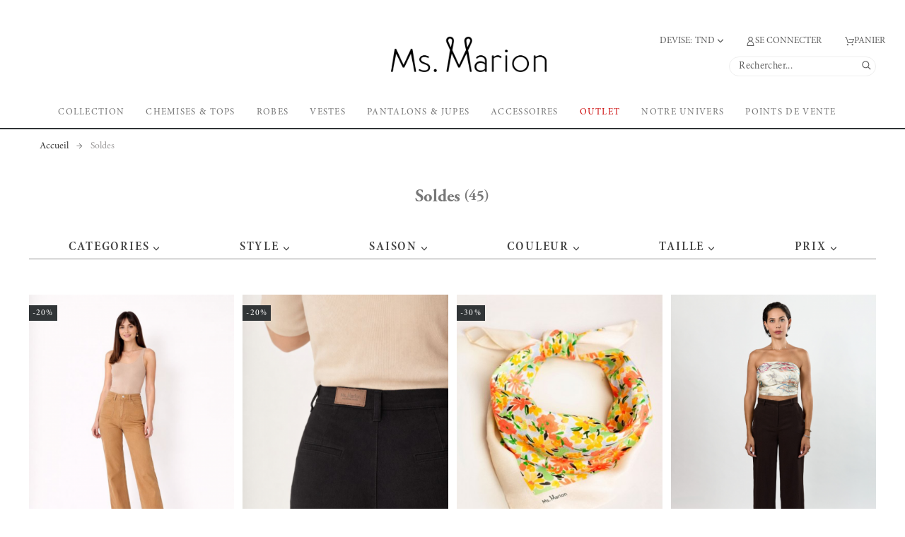

--- FILE ---
content_type: text/html; charset=utf-8
request_url: https://ms-marion.com/21-soldes
body_size: 71719
content:
<!doctype html>
<html lang="fr">

  <head>
    
       

  <meta charset="utf-8">


  <meta http-equiv="x-ua-compatible" content="ie=edge">



  <title>Soldes vêtements pour femme active - Ms. Marion</title>
  <meta name="description" content="Des promotions sur des chemises, robes, tailleurs, jupes et pantalons adaptés à votre quotidien au travail.  Livraison sur toute la Tunisie. Retour et échange gratuits.">
  <meta name="keywords" content="vetement femme soldes 2022, vêtement femme solde en ligne, vêtement femme en ligne">
  <meta name='author' content='https://promokit.eu'>
  <meta name="application-name" content="Ms. Marion" />
  <meta name="facebook-domain-verification" content="54plpnxtp1yfrjkfhbqxkuda88r5ab" />
  <meta name="application-version" content="TS v.1.9.0 | Alysum v.5.4.1 | PS v.1.7.6.3" />        <link rel="canonical" href="https://ms-marion.com/21-soldes">
    
      <link rel="alternate" href="https://ms-marion.com/21-soldes" hreflang="fr-fr">
    



  <meta name="viewport" content="width=device-width,minimum-scale=1,initial-scale=1">



  <link rel="icon" type="image/vnd.microsoft.icon" href="/img/favicon.ico?1748644194">
  <link rel="shortcut icon" type="image/x-icon" href="/img/favicon.ico?1748644194">



  	<link href='//fonts.googleapis.com/css?family=Roboto:100,300,400,500,500i,900%7CArchivo+Narrow:100,400,500,500i%7CPlayfair+Display' rel='stylesheet'>

	<link rel="stylesheet" href="https://ms-marion.com/themes/alysumchild/assets/css/theme.css" type="text/css" media="all">
	<link rel="stylesheet" href="https://ms-marion.com/modules/blockreassurance/views/dist/front.css" type="text/css" media="all">
	<link rel="stylesheet" href="https://ms-marion.com/modules/ps_facetedsearch/views/dist/front.css" type="text/css" media="all">
	<link rel="stylesheet" href="https://ms-marion.com/modules/pkinstagram/views/css/styles.css" type="text/css" media="all">
	<link rel="stylesheet" href="https://ms-marion.com/modules/pk_menu/views/css/front.css" type="text/css" media="all">
	<link rel="stylesheet" href="https://ms-marion.com/themes/alysumchild/modules/pk_themesettings/assets/css/styles.css" type="text/css" media="all">
	<link rel="stylesheet" href="https://ms-marion.com/modules/pk_themesettings/assets/css/presets/alysum.css" type="text/css" media="all">
	<link rel="stylesheet" href="https://ms-marion.com/modules/pk_themesettings/assets/css/dynamic/generatedcss1.css" type="text/css" media="all">
	<link rel="stylesheet" href="https://ms-marion.com/modules/pspagebuilder/views/css/pagebuilder.css" type="text/css" media="all">
	<link rel="stylesheet" href="https://ms-marion.com/modules/revsliderprestashop/views/css/rs-plugin/css/settings.css" type="text/css" media="all">
	<link rel="stylesheet" href="https://ms-marion.com/modules/revsliderprestashop/views/css/css/front.css" type="text/css" media="all">
	<link rel="stylesheet" href="https://ms-marion.com/modules/pkheaderitems//views/css/front.css" type="text/css" media="all">
	<link rel="stylesheet" href="https://ms-marion.com/modules/clictopay/views/css/clictopay.css" type="text/css" media="all">
	<link rel="stylesheet" href="https://ms-marion.com/js/jquery/ui/themes/base/minified/jquery-ui.min.css" type="text/css" media="all">
	<link rel="stylesheet" href="https://ms-marion.com/js/jquery/ui/themes/base/minified/jquery.ui.theme.min.css" type="text/css" media="all">
	<link rel="stylesheet" href="https://ms-marion.com/js/jquery/plugins/fancybox/jquery.fancybox.css" type="text/css" media="all">
	<link rel="stylesheet" href="https://ms-marion.com/modules/pkfavorites/views/assets/css/styles.css" type="text/css" media="all">
	<link rel="stylesheet" href="https://ms-marion.com/modules/pk_testimonials/assets/css/styles.css" type="text/css" media="all">
	<link rel="stylesheet" href="https://ms-marion.com/themes/alysum/modules/ph_simpleblog/views/css/ph_simpleblog-17.css" type="text/css" media="all">
	<link rel="stylesheet" href="https://ms-marion.com/modules/ph_simpleblog/css/custom.css" type="text/css" media="all">
	<link rel="stylesheet" href="https://ms-marion.com/modules/ps_imageslider/css/homeslider.css" type="text/css" media="all">
	<link rel="stylesheet" href="https://ms-marion.com/themes/alysum/assets/css/custom.css" type="text/css" media="all">


<style id="alysum-generated">/* 13px - line-height | 1em = 1 ÷ 14px = 0.0714*/
.header-main #desktop_cart .shopping_cart, 
.header-main .pk_customlinks .dd_container { top:71px }
.header-main .icons-true #desktop_cart .shopping_cart, 
.header-main .icons-true .pk_customlinks .dd_container { top:74.5px }
.header-main .flexmenu .submenu { top:130px }
.header-top #desktop_cart .shopping_cart, 
.header-top .pk_customlinks .dd_container { top:21.5px }
.header-top .flexmenu .submenu { top:30px }
#pattern .view_grid .product_list .grid-container { grid-template-columns: repeat(auto-fill, minmax(200px, 1fr)); }
#pattern .view_grid .product_list .grid-container { grid-column-gap: 40px; }
</style>


  <script>
    var SdsJsOnLoadActions = [];
    var pkfavorites = {"favorite_products_url_add":"https:\/\/ms-marion.com\/module\/pkfavorites\/actions?process=add","favorite_products_url_remove":"https:\/\/ms-marion.com\/module\/pkfavorites\/actions?process=remove","phrases":{"add":"Ajouter aux Favoris","remove":"Retirer des favoris","added":"Le produit a \u00e9t\u00e9 ajout\u00e9 \u00e0 votre<a href=\"https:\/\/ms-marion.com\/module\/pkfavorites\/account\"> Favoris<\/a>","removed":"Le produit a \u00e9t\u00e9 retir\u00e9 de <a href=\"https:\/\/ms-marion.com\/module\/pkfavorites\/account\"> Favoris<\/a>"}};
    var pkinstagram = {"hashtag":"","username":"msmarion_official","source":"username","imagesize":"320","number":"8","number_vis":"5","links":"1","likes":"1","comments":"1","caption":"1","carousel":"1","autoscroll":"1","sc_parent":"tab-pane","template":"<div class='ig-indent'><div class='ig-wrapper'><a target='_blank' rel='nofollow' class='ig-link relative oh' href='{{link}}' style='background-image:url({{image}})'><img style='display:none' src='{{image}}' width='320' height='320' alt='insta-image' \/><span class='ig-desc smooth02'><span class='ig-caption ellipsis'>{{caption}}<\/span><span class='ig-likes ig-icon'><svg class='svgic svgic-eye'><use xlink:href='#si-heart'><\/use><\/svg>{{likes}}<\/span><span class='ig-comments ig-icon'><svg class='svgic svgic-comment'><use xlink:href='#si-comment'><\/use><\/svg>{{comments}}<\/span><\/span><\/a><\/div><\/div>"};
    var prestashop = {"cart":{"products":[],"totals":{"total":{"type":"total","label":"Total","amount":0,"value":"0,000\u00a0DT"},"total_including_tax":{"type":"total","label":"Total TTC","amount":0,"value":"0,000\u00a0DT"},"total_excluding_tax":{"type":"total","label":"Total HT :","amount":0,"value":"0,000\u00a0DT"}},"subtotals":{"products":{"type":"products","label":"Sous-total","amount":0,"value":"0,000\u00a0DT"},"discounts":null,"shipping":{"type":"shipping","label":"Livraison","amount":0,"value":"gratuit"},"tax":{"type":"tax","label":"Taxes incluses","amount":0,"value":"0,000\u00a0DT"}},"products_count":0,"summary_string":"0 articles","vouchers":{"allowed":1,"added":[]},"discounts":[],"minimalPurchase":0,"minimalPurchaseRequired":""},"currency":{"name":"Dinar tunisien","iso_code":"TND","iso_code_num":"788","sign":"DT"},"customer":{"lastname":null,"firstname":null,"email":null,"birthday":null,"newsletter":null,"newsletter_date_add":null,"optin":null,"website":null,"company":null,"siret":null,"ape":null,"is_logged":false,"gender":{"type":null,"name":null},"addresses":[]},"language":{"name":"Fran\u00e7ais (French)","iso_code":"fr","locale":"fr-FR","language_code":"fr-fr","is_rtl":"0","date_format_lite":"d\/m\/Y","date_format_full":"d\/m\/Y H:i:s","id":3},"page":{"title":"","canonical":"https:\/\/ms-marion.com\/21-soldes","meta":{"title":"Soldes v\u00eatements pour femme active - Ms. Marion","description":"Des promotions sur des chemises, robes, tailleurs, jupes et pantalons adapt\u00e9s \u00e0 votre quotidien au travail.  Livraison sur toute la Tunisie. Retour et \u00e9change gratuits.","keywords":"vetement femme soldes 2022, v\u00eatement femme solde en ligne, v\u00eatement femme en ligne","robots":"index"},"page_name":"category","body_classes":{"lang-fr":true,"lang-rtl":false,"country-US":true,"currency-TND":true,"layout-full-width":true,"page-category":true,"tax-display-disabled":true,"category-id-21":true,"category-Soldes":true,"category-id-parent-2":true,"category-depth-level-2":true},"admin_notifications":[]},"shop":{"name":"Ms. Marion","logo":"\/img\/msmarion-logo-1588860328.jpg","stores_icon":"\/img\/logo_stores.png","favicon":"\/img\/favicon.ico"},"urls":{"base_url":"https:\/\/ms-marion.com\/","current_url":"https:\/\/ms-marion.com\/21-soldes","shop_domain_url":"https:\/\/ms-marion.com","img_ps_url":"https:\/\/ms-marion.com\/img\/","img_cat_url":"https:\/\/ms-marion.com\/img\/c\/","img_lang_url":"https:\/\/ms-marion.com\/img\/l\/","img_prod_url":"https:\/\/ms-marion.com\/img\/p\/","img_manu_url":"https:\/\/ms-marion.com\/img\/m\/","img_sup_url":"https:\/\/ms-marion.com\/img\/su\/","img_ship_url":"https:\/\/ms-marion.com\/img\/s\/","img_store_url":"https:\/\/ms-marion.com\/img\/st\/","img_col_url":"https:\/\/ms-marion.com\/img\/co\/","img_url":"https:\/\/ms-marion.com\/themes\/alysumchild\/assets\/img\/","css_url":"https:\/\/ms-marion.com\/themes\/alysumchild\/assets\/css\/","js_url":"https:\/\/ms-marion.com\/themes\/alysumchild\/assets\/js\/","pic_url":"https:\/\/ms-marion.com\/upload\/","pages":{"address":"https:\/\/ms-marion.com\/Adresse","addresses":"https:\/\/ms-marion.com\/Adresses","authentication":"https:\/\/ms-marion.com\/Identifiant","cart":"https:\/\/ms-marion.com\/panier","category":"https:\/\/ms-marion.com\/index.php?controller=category","cms":"https:\/\/ms-marion.com\/index.php?controller=cms","contact":"https:\/\/ms-marion.com\/nous-contacter","discount":"https:\/\/ms-marion.com\/Remise","guest_tracking":"https:\/\/ms-marion.com\/Suivi de commande","history":"https:\/\/ms-marion.com\/Historique de vos commandes","identity":"https:\/\/ms-marion.com\/Identit\u00e9","index":"https:\/\/ms-marion.com\/","my_account":"https:\/\/ms-marion.com\/mon-compte","order_confirmation":"https:\/\/ms-marion.com\/Confirmation de commande","order_detail":"https:\/\/ms-marion.com\/index.php?controller=order-detail","order_follow":"https:\/\/ms-marion.com\/Suivi de commande","order":"https:\/\/ms-marion.com\/Commande","order_return":"https:\/\/ms-marion.com\/index.php?controller=order-return","order_slip":"https:\/\/ms-marion.com\/avoirs","pagenotfound":"https:\/\/ms-marion.com\/page-introuvable","password":"https:\/\/ms-marion.com\/Mot de passe oubli\u00e9","pdf_invoice":"https:\/\/ms-marion.com\/index.php?controller=pdf-invoice","pdf_order_return":"https:\/\/ms-marion.com\/index.php?controller=pdf-order-return","pdf_order_slip":"https:\/\/ms-marion.com\/index.php?controller=pdf-order-slip","prices_drop":"https:\/\/ms-marion.com\/Promotions","product":"https:\/\/ms-marion.com\/index.php?controller=product","search":"https:\/\/ms-marion.com\/Rechercher","sitemap":"https:\/\/ms-marion.com\/plan-site","stores":"https:\/\/ms-marion.com\/index.php?controller=stores","supplier":"https:\/\/ms-marion.com\/fournisseur","register":"https:\/\/ms-marion.com\/Identifiant?create_account=1","order_login":"https:\/\/ms-marion.com\/Commande?login=1"},"alternative_langs":{"fr-fr":"https:\/\/ms-marion.com\/21-soldes"},"theme_assets":"\/themes\/alysumchild\/assets\/","actions":{"logout":"https:\/\/ms-marion.com\/?mylogout="},"no_picture_image":{"bySize":{"small_default":{"url":"https:\/\/ms-marion.com\/img\/p\/fr-default-small_default.jpg","width":80,"height":104},"cart_default":{"url":"https:\/\/ms-marion.com\/img\/p\/fr-default-cart_default.jpg","width":126,"height":163},"home_default":{"url":"https:\/\/ms-marion.com\/img\/p\/fr-default-home_default.jpg","width":380,"height":494},"medium_default":{"url":"https:\/\/ms-marion.com\/img\/p\/fr-default-medium_default.jpg","width":500,"height":650},"large_default":{"url":"https:\/\/ms-marion.com\/img\/p\/fr-default-large_default.jpg","width":1000,"height":1300}},"small":{"url":"https:\/\/ms-marion.com\/img\/p\/fr-default-small_default.jpg","width":80,"height":104},"medium":{"url":"https:\/\/ms-marion.com\/img\/p\/fr-default-home_default.jpg","width":380,"height":494},"large":{"url":"https:\/\/ms-marion.com\/img\/p\/fr-default-large_default.jpg","width":1000,"height":1300},"legend":""}},"configuration":{"display_taxes_label":false,"display_prices_tax_incl":true,"is_catalog":false,"show_prices":true,"opt_in":{"partner":true},"quantity_discount":{"type":"discount","label":"Remise"},"voucher_enabled":1,"return_enabled":1},"field_required":[],"breadcrumb":{"links":[{"title":"Accueil","url":"https:\/\/ms-marion.com\/"},{"title":"Soldes","url":"https:\/\/ms-marion.com\/21-soldes"}],"count":2},"link":{"protocol_link":"https:\/\/","protocol_content":"https:\/\/"},"time":1769885082,"static_token":"405f058719bd3b29f3ffa9e989fe65a0","token":"6f9e7d1ff4a50e8e04a28a2c278079b8"};
    var prestashopFacebookAjaxController = "https:\/\/ms-marion.com\/module\/ps_facebook\/Ajax";
    var psemailsubscription_subscription = "https:\/\/ms-marion.com\/module\/ps_emailsubscription\/subscription";
    var pspagebuilder = {"phrases":{"email_already_registered":"Email already registered","error_during_subscription":"Error during subscription","subscription_successful":"Subscription successful","agree_gdpr":"You have to agree with our GDPR Policy","invalid_email":"Invalid email address","unable_to_subscribe":"Unable to subscribe","empty_message":"The message is empty","empty_email":"The email address is empty"}};
    var psr_icon_color = "#F19D76";
    var theme_cfg = {"preset":"alysum","column":"right","responsive":"1","tab_number":"8","sett_panel":"0","widescreen":"1","homepage_column":"0","cat_icons":"0","c_block":"0","toTop":"1","sticky_menu":"0","search_pos":"0","legacy_img_name":"default","tooltips":"0","use_cookie":"1","load_effect":"0","mobileBlocks":"0","sliderbg":"0","back_image":"","back_color":"#f9f9f9","back_position":"center","back_repeat":"repeat","pattern":"0","logo_type":"text","logo_text":"ALYSUM","slogan":"","logo_color":"#424243","logo_font":"Georgia","logo_size":"80","logo_lh":"80","slogan_color":"#868686","slogan_font":"Arial","slogan_size":"17","buttons_color":"#7a7975","buttons_text_color":"#ffffff","buttons_hover_color":"#e17365","buttons_hover_text_color":"#ffffff","buttons_font":"LMRomanCaps10-Regular","heading_font":"LMRoman10Regular","headings_color":"#444645","subheading_font":"LMRomanCaps10-Regular","subheadings_color":"#626262","text_font":"Georgia","text_color":"#999999","price_font":"LMRoman10Regular","cyrillic":"0","latin_ext":"0","links_color":"#7bae23","hover_links_color":"#7bae23","first_color":"#e17365","second_color":"#c5988b","third_color":"#df1919","price_color":"#c5988b","view":"0","productImageSize":"1","cat_title":"1","subcategories":"0","lc_buttons":"1","ts_countdown":"0","reduced_label":"0","color_label":"0","cat_rating":"1","cat_wishlist_butt":"0","cat_favorite_butt":"0","cat_quickview_butt":"1","cat_addtocart_as_icon":"0","product_page":"1","product_payment_logos":"1","maximize_image":"1","custom_css":"","product_video":"1","custom_tab":"1","product_select_type":"0","product_rating":"1","product_print":"0","product_send":"1","product_colorpicker":"1","share_buttons":"1","short_desc":"0","tab":"AdminModules","footer_bottom":"1","footer_top":"0","footer":"1","socials_in_footer":"0","show_map":"1","show_map_bottom":"0","location":"London","location_lat":"51.3","location_lng":"0","soc_fb":"1","soc_tw":"1","soc_gp":"1","soc_yt":"1","soc_pi":"1","soc_li":"1","soc_ig":"1","soc_fl":"1","email_fb":"1","email_tw":"1","email_em":"1","email_sk":"1","email_gp":"1","email_yt":"1","email_ph":"1","email_oph":"1","email_fb_acc":"\/\/www.facebook.com\/promokit.eu","email_tw_acc":"\/\/twitter.com\/Mnishek","email_pi_acc":"\/\/www.pinterest.com\/prestashop\/","email_li_acc":"\/\/www.linkedin.com\/company\/prestashop","email_ig_acc":"\/\/instagram.com\/prestashop","email_fl_acc":"\/\/www.flickr.com","email_em_acc":"alysum@gmail.com","email_em_acc2":"alysum@aol.com","email_sk_acc":"Alysum_store","email_sk_acc2":"Alysum_support","email_gp_acc":"\/\/plus.google.com\/u\/0\/114216189760484036393\/posts","email_yt_acc":"\/\/www.youtube.com\/user\/PromokitEu","email_ph_acc":"+(404) 158 14 25 78","email_ph_acc2":"+(404) 851 21 48 15","email_oph_acc":"445-115-747-38","email_oph_acc2":"445-170-029-32","email_adv":"1","email_adv_link":"#","email_image":"email_image.jpg","email_addr":"1","email_addr_text":"United Kingdom Greater London 02587 Oxford Street 48\/188 Working d.: Mon. - Sun. Working h.: 9.00-8.00PM ","logo_center":"1","logo_top":"0","logo_left":"0","footer_text":"\u00a9 2014 Powered by Prestashop\u2122. All Rights Reserved.","ready_min":"0","ready_hour":"12","ready_day":"2","ready_month":"5","ready_year":"2015","ready_text":"Stay tuned For Something Awesome","date_set":"1389216075","maintanance_cms_page":"4","pay_in_footer":"1","pay_visa":"1","pay_am_exp":"1","pay_mastercard":"1","pay_paypal":"1","pay_maestro":"1","pay_discover":"1","pay_cirrus":"0","pay_direct":"0","pay_solo":"0","pay_switch":"0","pay_wu":"0","gs_body_typography":{"font_size":"18","line_height":"1.5","letter_spacing":"0","color":"#777777","font_style":"normal","font_weight":"400","font_family":"Roboto","text_transform":"none"},"gs_titles_font":"Archivo Narrow","button_typography":{"font_size":"12","line_height":"1","letter_spacing":"0.1","color":"#ffffff","font_style":"normal","font_weight":"400","font_family":"Archivo Narrow","text_transform":"uppercase"},"button_border_color":"#313537","button_color":"#313537","button_text_color_hover":"#444444","button_color_hover":"transparent","button_border_color_hover":"#313537","gs_popup_search":"0","page_width":"1530","gs_cookie_message":"0","gs_cookie_link":"https:\/\/cookiesandyou.com","gs_cookie_pages":"0","gs_lazy_load":"0","gs_preloader":"0","gs_scripts_attr":"async","gs_google_api_key":"","item_key":"","versions":"5.4.1","preset_to_import":"","dc_preset_to_import":"alysum","logo_position":"logo-center","logo_typography":{"font_size":"38","line_height":"1","letter_spacing":"0.1","color":"#1f2223","font_style":"normal","font_weight":"600","font_family":"Playfair Display","text_transform":"none"},"header_builder":"1","header_type":"1","gs_sticky_menu":"0","gs_sticky_menu_class":"","header_position":"header_static","top_bar":"1","top_bar_short_message":"Now Shipping to Canada","top_bar_background":"transparent","top_bar_height":"30","top_bar_text":{"font_size":"13","line_height":"1","letter_spacing":"0.04","color":"#8a8a8a","font_style":"normal","font_weight":"400","font_family":"Roboto","text_transform":"none"},"middle_bar_height":"130","hdr_middle_bar_background":"transparent","middle_bar_typography":{"font_size":"13","line_height":"1","letter_spacing":"0.1","color":"#5e5e5e","font_style":"normal","font_weight":"400","font_family":"Archivo Narrow","text_transform":"uppercase"},"menu_bar_height":"","menu_background":"transparent","menu_typography":{"font_size":"13","line_height":"1","letter_spacing":"0.1","color":"#5e5e5e","font_style":"normal","font_weight":"400","font_family":"Archivo Narrow","text_transform":"uppercase"},"submenu_typography":{"font_size":"13","line_height":"1","letter_spacing":"0.04","color":"#606060","font_style":"normal","font_weight":"400","font_family":"Roboto","text_transform":"none"},"hdr_search_bar_background":"#ffffff","hdr_search_bar_border":"#eeeeee","footer_builder":"1","footer_main_background":"#323232","footer_main_font":{"font_size":"13","line_height":"1.5","letter_spacing":"0.06","color":"#bdbdbd","font_style":"normal","font_weight":"400","font_family":"Roboto","text_transform":"none"},"footer_main_title":{"font_size":"14","line_height":"1","letter_spacing":"0.15","color":"#bdbdbd","font_style":"normal","font_weight":"400","font_family":"Archivo Narrow","text_transform":"uppercase"},"footer_main_link_color":"#bdbdbd","footer_bottom_align":"flex-start","footer_bottom_text":"\u00a9 2020 - Ecommerce software by PrestaShop\u2122","footer_bottom_social":"1","footer_bottom_pcards":"0","footer_bottom_background":"#343434","footer_bottom_font":{"font_size":"13","line_height":"1","letter_spacing":"0","color":"#7e7e7e","font_style":"normal","font_weight":"400","font_family":"Roboto","text_transform":"none"},"footer_bottom_height":"80","homepage_builder":"1","homepage_module_title":{"font_size":"18","line_height":"1","letter_spacing":"0.1","color":"#444444","font_style":"normal","font_weight":"400","font_family":"Archivo Narrow","text_transform":"uppercase"},"cp_builder_layout":"0","cp_listing_view":"grid","cp_category_preview":"0","cp_subcategories":"0","cp_category_description":"0","cp_only_filter":"0","cp_collapse_filter":"1","cp_item_width":"200","cp_item_gap":"40","pp_builder_layout":"0","pp_price":{"font_size":"22","line_height":"1.2","letter_spacing":"0","color":"#333333","font_style":"italic","font_weight":"400","font_family":"Archivo Narrow","text_transform":"uppercase"},"pp_share":"0","pp_countdown":"0","pp_innnerzoom":"0","pp_updownbuttons":"0","pp_builder_thumbs":"1","pp_details_tab":"1","pp_viewed_products":"1","pp_vertical_tabs":"0","cont_show_map":"1","cont_map_zoom_level":"10","cont_map_custom_style":"1","cont_longitude":"10.2700673","cont_latitude":"36.8443902","pm_qw_button":"1","pm_atc_button":"1","pm_colors":"0","pm_labels":"1","pm_countdown":"0","pm_hover_image":"1","pm_filter_image":"0","pm_button_color":"#313537","pm_button_color_hover":"#313537","pm_title":"1","pm_title_multiline":"1","pm_title_typography":{"font_size":"14","line_height":"1.188","letter_spacing":"0","color":"#555555","font_style":"italic","font_weight":"400","font_family":"Archivo Narrow","text_transform":"none"},"pm_brand":"0","pm_brand_typography":{"font_size":"12","line_height":"1","letter_spacing":"0.12","color":"#bcbcbc","font_style":"normal","font_weight":"400","font_family":"Roboto","text_transform":"uppercase"},"pm_desc":"0","pm_desc_typography":{"font_size":"13","line_height":"1.2","letter_spacing":"0","color":"#666666","font_style":"normal","font_weight":"400","font_family":"Roboto","text_transform":"none"},"pm_price":"1","pm_price_typography":{"font_size":"14","line_height":"1.188","letter_spacing":"0","color":"#555555","font_style":"italic","font_weight":"400","font_family":"Archivo Narrow","text_transform":"none"},"pm_old_price_typography":{"font_size":"14","line_height":"1.188","letter_spacing":"0","color":"#bfbfbf","font_style":"italic","font_weight":"400","font_family":"Archivo Narrow","text_transform":"none"},"pm_details_layout":"pm_details_layout1","pm_stars":"1","pm_stars_color":"#eeeeee","pm_stars_color_active":"#afafaf","pm_labels_color":"#313537","pm_labels_typography":{"font_size":"12","line_height":"1.5","letter_spacing":"0.1","color":"#ffffff","font_style":"normal","font_weight":"400","font_family":"Roboto","text_transform":"uppercase"},"pm_attr":"0","sb_title":{"font_size":"17","line_height":"1.2","letter_spacing":"0.08","color":"#313537","font_style":"normal","font_weight":"400","font_family":"Archivo Narrow","text_transform":"uppercase"},"sa_facebook":"1","sa_facebook_link":"https:\/\/facebook.com\/","sa_twitter":"1","sa_twitter_link":"https:\/\/twitter.com\/","sa_pinterest":"1","sa_pinterest_link":"https:\/\/pinterest.com\/","sa_linkedin":"1","sa_linkedin_link":"https:\/\/linkedin.com\/","sa_instagram":"1","sa_instagram_link":"https:\/\/instagram.com\/","sa_flickr":"1","sa_flickr_link":"https:\/\/flickr.com\/","sa_youtube":"0","sa_youtube_link":"https:\/\/youtube.com\/","pay_skrill":"1","pay_bitcoin":"0","mt_notify":"1","mt_countdown":"1","mt_date_until":"01\/01\/2022","amp_enable":"1","pay_bitcoingold":"0","pay_litecoin":"0","pay_ethereum":"0","pay_dogecoin":"0","pay_monacoin":"0","mt_maintenance":"1","ps_version":"1763"};
  </script>



  <link rel="amphtml" href="https://ms-marion.com/mobile/category/21-soldes"/>
<script>window.onload=function(){ $.each(SdsJsOnLoadActions, function(k, func){ func.call(); }); };</script><meta property="og:type" content="website">
<meta property="og:site_name" content="Ms. Marion">
<meta property="og:locale" content="fr">
<meta property="og:url" content="https://ms-marion.com/21-soldes">
<meta property="og:title" content="Soldes vêtements pour femme active - Ms. Marion">
<meta property="og:description" content="Des promotions sur des chemises, robes, tailleurs, jupes et pantalons adaptés à votre quotidien au travail.  Livraison sur toute la Tunisie. Retour et échange gratuits.">
<meta property="og:image" content="https://ms-marion.com/img/msmarion-logo-1588860328.jpg">
<meta property="og:image:alt" content="Ms. Marion - Soldes vêtements pour femme active - Ms. Marion">
<meta name="google-site-verification" content="21YOmaN-_3nLIoGvQGMqbkfa-2SLq2acWmKx_3jmag0" />  <script async src="https://www.googletagmanager.com/gtag/js?id=G-V7972DWH6R"></script>
  <script>
    window.dataLayer = window.dataLayer || [];
    function gtag(){dataLayer.push(arguments);}
    gtag('js', new Date());
    gtag(
      'config',
      'G-V7972DWH6R',
      {
        'debug_mode':false
        , 'anonymize_ip': true                      }
    );
  </script>

 <script type="text/javascript">
          document.addEventListener('DOMContentLoaded', function() {
        $('article[data-id-product="1368"] a.quick-view').on(
                "click",
                function() {
                    gtag("event", "select_item", {"send_to":"G-V7972DWH6R","items":{"item_id":1368,"item_name":"Emma Jeans - Jean bleu clair coupe large - Ms. Marion","quantity":1,"price":104.20168,"currency":"TND","index":0,"item_brand":"Ms. Marion","item_category":"accueil","item_list_id":"category","item_variant":""}})
                });$('article[data-id-product="1369"] a.quick-view').on(
                "click",
                function() {
                    gtag("event", "select_item", {"send_to":"G-V7972DWH6R","items":{"item_id":1369,"item_name":"Isaure Jeans - Jean bleu foncé coupe droite - Ms. Marion","quantity":1,"price":104.20168,"currency":"TND","index":1,"item_brand":"Ms. Marion","item_category":"accueil","item_list_id":"category","item_variant":""}})
                });$('article[data-id-product="1380"] a.quick-view').on(
                "click",
                function() {
                    gtag("event", "select_item", {"send_to":"G-V7972DWH6R","items":{"item_id":1380,"item_name":"Eva Top - Blouse à volants - Ms. Marion","quantity":1,"price":85.29412,"currency":"TND","index":2,"item_brand":"Ms. Marion","item_category":"accueil","item_list_id":"category","item_variant":""}})
                });$('article[data-id-product="1382"] a.quick-view').on(
                "click",
                function() {
                    gtag("event", "select_item", {"send_to":"G-V7972DWH6R","items":{"item_id":1382,"item_name":"Céline Skirt Satin Noir - Ms. Marion","quantity":1,"price":104.20168,"currency":"TND","index":3,"item_brand":"Ms. Marion","item_category":"accueil","item_list_id":"category","item_variant":""}})
                });$('article[data-id-product="1385"] a.quick-view').on(
                "click",
                function() {
                    gtag("event", "select_item", {"send_to":"G-V7972DWH6R","items":{"item_id":1385,"item_name":"Melissa Pants Noir - Ms. Marion","quantity":1,"price":117.64706,"currency":"TND","index":4,"item_brand":"Ms. Marion","item_category":"accueil","item_list_id":"category","item_variant":""}})
                });$('article[data-id-product="1421"] a.quick-view').on(
                "click",
                function() {
                    gtag("event", "select_item", {"send_to":"G-V7972DWH6R","items":{"item_id":1421,"item_name":"Emma Jeans - Jean bleu foncé coupe large - Ms. Marion","quantity":1,"price":104.20168,"currency":"TND","index":5,"item_brand":"Ms. Marion","item_category":"accueil","item_list_id":"category","item_variant":""}})
                });$('article[data-id-product="1425"] a.quick-view').on(
                "click",
                function() {
                    gtag("event", "select_item", {"send_to":"G-V7972DWH6R","items":{"item_id":1425,"item_name":"Leila Blazer - Marine à Rayures - Ms. Marion","quantity":1,"price":222.68908,"currency":"TND","index":6,"item_brand":"Ms. Marion","item_category":"accueil","item_list_id":"category","item_variant":""}})
                });$('article[data-id-product="1431"] a.quick-view').on(
                "click",
                function() {
                    gtag("event", "select_item", {"send_to":"G-V7972DWH6R","items":{"item_id":1431,"item_name":"Sihem Shirt - Blanc - Ms. Marion","quantity":1,"price":90.7563,"currency":"TND","index":7,"item_brand":"Ms. Marion","item_category":"accueil","item_list_id":"category","item_variant":""}})
                });
      });
    </script>





<script src="https://www.google.com/recaptcha/api.js?render=6LfULtcZAAAAAIsJaDwLiruPVyU9MmP_QBG-Tb5_"></script>
<!-- Google Tag Manager -->
<script>(function(w,d,s,l,i){w[l]=w[l]||[];w[l].push({'gtm.start':
new Date().getTime(),event:'gtm.js'});var
f=d.getElementsByTagName(s)[0],
j=d.createElement(s),dl=l!='dataLayer'?'&l='+l:'';j.async=true;j.src=
'https://www.googletagmanager.com/gtm.js?id='+i+dl;f.parentNode.insertBefore(j,f);
})(window,document,'script','dataLayer','GTM-M855QL9');</script>
<!-- End Google Tag Manager -->
    
  </head>

  <body id="category" class="lang-fr country-us currency-tnd layout-full-width page-category tax-display-disabled category-id-21 category-soldes category-id-parent-2 category-depth-level-2 pm-details-layout1 header-static hide-updownbuttons">
  <!-- Google Tag Manager (noscript) -->
  <noscript><iframe
  src="https://www.googletagmanager.com/ns.html?id=GTM-M855QL9"
  height="0" width="0" 
  style="display:none;visibility:hidden"></iframe></noscript>
  <!-- End Google Tag Manager (noscript) -->
    
    
      <!--noindex--><svg style="display:none" version="1.1" xmlns="http://www.w3.org/2000/svg" xmlns:xlink="http://www.w3.org/1999/xlink">
<defs>
<symbol id="si-loading" viewBox="0 0 91.3 91.3">
<circle cx="45.7" cy="45.7" r="45.7"/>
<circle fill="#FFFFFF" cx="45.7" cy="24.4" r="12.5"/>
</symbol>
<symbol id="si-updown" viewBox="0 0 8 8">
<path d="M8 2.194c0 .17-.062.34-.183.47L4.44 6.275c-.117.126-.275.197-.44.197-.165 0-.323-.07-.44-.194L.184 2.666c-.242-.26-.243-.68 0-.94.243-.26.637-.26.88 0L4 4.866l2.937-3.14c.243-.26.638-.26.88 0 .12.128.183.298.183.468z" />
<path style="display:none;" d="M7.958,5.554c0-0.223-0.084-0.443-0.253-0.612L4.603,1.835 c-0.334-0.334-0.873-0.334-1.206,0L0.295,4.941c-0.335,0.335-0.337,0.882-0.004,1.22C0.624,6.499,1.166,6.501,1.5,6.165L4,3.663 l2.5,2.502c0.336,0.336,0.877,0.334,1.21-0.004C7.876,5.993,7.958,5.772,7.958,5.554z"/>
</symbol>
<symbol id="si-arrowdown" viewBox="0 0 20 20">
<path d="M13.418 7.859c0.271-0.268 0.709-0.268 0.978 0s0.272 0.701 0 0.969l-3.908 3.83c-0.27 0.268-0.707 0.268-0.979 0l-3.908-3.83c-0.27-0.267-0.27-0.701 0-0.969s0.709-0.268 0.978 0l3.421 3.141 3.418-3.141z"/>
</symbol>
<symbol id="si-arrowup" viewBox="0 0 306 306">
<polygon points="35.7,247.35 153,130.05 270.3,247.35 306,211.65 153,58.65 0,211.65"/>
</symbol>
<symbol id="si-arrowright" viewBox="0 0 8 8">
<path d="M2.196,0.03c0.17,0,0.34,0.061,0.47,0.181l3.606,3.353C6.397,3.68,6.468,3.836,6.468,4	s-0.07,0.321-0.195,0.437L2.666,7.789c-0.259,0.241-0.68,0.241-0.938,0c-0.26-0.241-0.26-0.632,0-0.873L4.864,4L1.728,1.085 c-0.26-0.241-0.26-0.633,0-0.874C1.856,0.091,2.026,0.03,2.196,0.03z"/>
</symbol>
<symbol id="si-arrowleft" viewBox="0 0 8 8">
<path d="M5.804,7.97c-0.17,0-0.34-0.061-0.47-0.181L1.728,4.437C1.603,4.32,1.533,4.164,1.533,4 s0.07-0.321,0.195-0.437l3.606-3.353c0.259-0.241,0.68-0.241,0.938,0c0.26,0.241,0.26,0.632,0,0.873L3.136,4l3.136,2.915 c0.26,0.241,0.26,0.633,0,0.874C6.144,7.909,5.974,7.97,5.804,7.97z"/>
</symbol>
<symbol id="si-cart" viewBox="0 0 19 19">
<path d="M18.885,4.776c-0.129-0.197-0.352-0.312-0.586-0.312H8.552c-0.387,0-0.703,0.312-0.703,0.692 s0.316,0.693,0.703,0.693h8.669l-2.601,5.89H6.795L3.924,1.509C3.843,1.208,3.562,1,3.245,1H0.703C0.316,1,0,1.312,0,1.693 c0,0.381,0.316,0.692,0.703,0.692h2.015l2.87,10.231c0.082,0.301,0.363,0.509,0.68,0.509h8.821c0.281,0,0.527-0.161,0.645-0.416 l3.21-7.275C19.037,5.216,19.014,4.973,18.885,4.776z M5.6,14.858c-0.879,0-1.594,0.704-1.594,1.57S4.721,18,5.6,18 s1.593-0.705,1.593-1.571S6.479,14.858,5.6,14.858z M15.452,14.858c-0.879,0.058-1.535,0.82-1.477,1.675 c0.059,0.82,0.75,1.467,1.582,1.467h0.117c0.422-0.035,0.808-0.219,1.089-0.543c0.281-0.312,0.41-0.717,0.387-1.144 C17.092,15.459,16.331,14.801,15.452,14.858z"/>
</symbol>
<symbol id="si-button-cart" viewBox="0 0 16 16">
<path d="M15.902,3.832c-0.108-0.174-0.296-0.274-0.493-0.274H7.202c-0.326,0-0.592,0.274-0.592,0.61 c0,0.337,0.267,0.611,0.592,0.611h7.3l-2.19,5.197h-6.59L3.305,0.948C3.236,0.684,2.999,0.5,2.732,0.5H0.592 C0.266,0.5,0,0.774,0,1.111c0,0.336,0.266,0.611,0.592,0.611h1.697l2.417,9.028C4.774,11.017,5.011,11.2,5.278,11.2h7.428 c0.237,0,0.444-0.143,0.543-0.367l2.703-6.421C16.031,4.22,16.012,4.005,15.902,3.832z M4.715,12.729 c-0.74,0-1.342,0.622-1.342,1.386S3.976,15.5,4.715,15.5c0.74,0,1.342-0.622,1.342-1.386S5.456,12.729,4.715,12.729z  M13.012,12.729c-0.739,0.051-1.292,0.724-1.242,1.478C11.818,14.93,12.4,15.5,13.102,15.5h0.098 c0.355-0.03,0.682-0.193,0.918-0.479c0.236-0.274,0.346-0.631,0.325-1.008C14.394,13.258,13.752,12.678,13.012,12.729z"/>
</symbol>
<symbol id="si-search" viewBox="0 0 19 19">
<path d="M13.616,12.292c0.937-1.237,1.501-2.774,1.501-4.445c0.001-4.051-3.278-7.348-7.309-7.348 s-7.31,3.297-7.31,7.348c0,4.053,3.28,7.349,7.31,7.349c1.71,0,3.279-0.597,4.523-1.588l4.869,4.895l1.299-1.304L13.616,12.292z M7.809,13.542c-3.123,0-5.663-2.554-5.663-5.694c0-3.14,2.54-5.694,5.663-5.694c3.124,0,5.664,2.554,5.664,5.693 C13.473,10.987,10.932,13.542,7.809,13.542z"/>
</symbol>
<symbol id="si-cross" viewBox="0 0 12 12">
<polygon points="11.5,2.127 10.248,0.875 6.173,4.949 2.096,0.848 0.843,2.1 4.92,6.202 0.871,10.252 2.123,11.505 6.169,7.458 10.191,11.505 11.445,10.252 7.422,6.205"/>
</symbol>
<symbol id="si-cross-thin" viewBox="0 0 64 64">
<path d="M28.941,31.786L0.613,60.114c-0.787,0.787-0.787,2.062,0,2.849c0.393,0.394,0.909,0.59,1.424,0.59 c0.516,0,1.031-0.196,1.424-0.59l28.541-28.541l28.541,28.541c0.394,0.394,0.909,0.59,1.424,0.59c0.515,0,1.031-0.196,1.424-0.59 c0.787-0.787,0.787-2.062,0-2.849L35.064,31.786L63.41,3.438c0.787-0.787,0.787-2.062,0-2.849c-0.787-0.786-2.062-0.786-2.848,0   L32.003,29.15L3.441,0.59c-0.787-0.786-2.061-0.786-2.848,0c-0.787,0.787-0.787,2.062,0,2.849L28.941,31.786z"/>
</symbol>
<symbol id="si-cmp-cross" viewBox="0 0 11 11"><path d="M0.228,10.745c0.296,0.297,0.777,0.297,1.073,0l4.202-4.202l4.201,4.202 c0.297,0.297,0.777,0.297,1.073,0c0.297-0.297,0.297-0.776,0-1.073L6.576,5.471l4.201-4.203c0.297-0.295,0.297-0.777,0-1.074 c-0.296-0.295-0.776-0.295-1.073,0L5.503,4.397L1.301,0.194c-0.296-0.295-0.777-0.295-1.073,0c-0.296,0.297-0.296,0.779,0,1.074 L4.43,5.471L0.228,9.672C-0.068,9.969-0.068,10.448,0.228,10.745z"/></symbol>
<symbol id="si-twitter" viewBox="0 0 341.117 341.117">
<path d="M115.394,304.407c-33.085,0-65.862-9.158-94.777-26.479L0,265.582l24.024,0.405c0.778,0.039,2.031,0.103,4.004,0.103 c9.145,0,38.278-1.472,68.15-18.329c-22.455-6.677-41.01-24.036-48.651-46.762l-3.785-11.253l10.309,2.68 c-16.523-12.693-27.333-32.205-28.516-53.953l-0.566-10.411l9.557,4.171c1.742,0.765,3.515,1.44,5.315,2.024 c-13.573-18.998-21.787-48.355-4.659-79.538l4.717-8.593l5.996,7.757c28.728,37.141,71.325,59.789,117.778,62.899 c-0.283-2.886-0.482-5.54-0.482-6.369c0-34.474,26.234-70.13,70.13-70.13c18.426,0,36.164,7.32,49.23,20.206 c17.513-4.113,34.249-14.325,34.429-14.435l15.18-9.345l-5.733,16.883c-2.751,8.085-6.941,15.534-12.314,22.038 c2.931-0.958,5.81-2.057,8.773-3.348l18.233-8.908l-7.661,16.453c-6.324,13.593-16.87,24.808-29.968,31.98 c2.879,44.994-15.624,95.194-48.908,132.059c-24.705,27.372-68.703,60.084-138.016,60.528L115.394,304.407z M47.841,277.472 c21.427,9.248,44.409,14.075,67.546,14.075l1.099-0.006c64.628-0.411,105.586-30.836,128.556-56.286 c32.031-35.483,49.397-83.999,45.309-126.621l-0.431-4.524l4.113-1.915c6.523-3.04,12.365-7.262,17.269-12.397 c-5.488,1.388-11.343,2.423-18.092,3.239l-4.929,0.598l-3.843-9.743l4.473-3.445c6.266-3.67,11.729-8.451,16.144-14.049 c-6.986,2.976-15.232,5.887-23.477,7.423l-3.522,0.656l-2.41-2.648c-10.836-11.89-26.254-18.702-42.321-18.702 c-35.849,0-57.276,29.12-57.276,57.276c0,1.703,0.848,9.454,1.15,11.446l2.918,8.297l-9.28-0.199 c-49.744-1.073-96.023-22.873-128.511-60.181c-12.854,33.754,8.728,60.721,19.036,68.799l15.071,11.819l-19.146-0.334 c-5.996-0.103-11.864-0.919-17.552-2.436c5.058,22.558,22.886,40.682,46.048,45.656l25.354,5.45l-24.962,7.025 c-4.351,1.221-9.287,1.838-14.672,1.838c-2.519,0-4.929-0.135-7.153-0.341c10.039,17.674,28.734,29.551,49.416,30.56l18.072,0.887 L117.264,249.4C92.283,267.774,66.37,274.85,47.841,277.472z"/>
</symbol>
<symbol id="si-vimeo" viewBox="0 0 502.345 502.345">
<path d="M489.338,53.647c-23.502-30.216-73.862-25.18-88.97-22.662c-23.502,4.197-97.364,38.61-123.384,116.669l-3.357,11.751 h13.43c25.18-2.518,38.61,0,45.325,6.715c5.875,5.875,8.393,16.787,6.715,34.413c-1.679,19.305-11.751,41.128-21.823,59.593 l-0.839,1.679c-7.554,14.269-21.823,41.128-36.092,42.807c-5.875,0.839-11.751-2.518-17.626-9.233 c-19.305-20.984-23.502-58.754-26.859-92.328c-1.679-11.751-2.518-21.823-4.197-31.895l-1.679-9.233 c-3.357-20.984-7.554-43.646-13.43-63.79c-6.715-20.984-21.823-47.843-42.807-53.718c-20.144-5.875-45.325,1.679-61.272,11.751 c-28.538,17.626-52.879,39.449-76.38,60.433c-9.233,9.233-19.305,18.466-29.377,26.859C2.518,146.814,0,151.85,0,156.886 c0,3.357,1.679,6.715,3.357,10.072c0.839,0.839,0.839,1.679,1.679,2.518c3.357,5.875,8.393,14.269,19.305,15.948 c10.912,1.679,21.823-0.839,31.056-4.197c15.948-5.036,22.662-6.715,29.377,5.036c5.875,10.911,10.072,23.502,13.43,36.092 c1.679,5.875,3.357,12.59,5.875,18.466c8.393,25.18,15.108,52.039,22.662,81.416l2.518,10.911 c11.751,49.521,28.538,117.508,71.344,135.974c6.715,3.357,13.43,4.197,20.984,4.197c20.984,0,43.646-10.072,56.236-17.626 c49.521-30.216,84.774-72.184,110.793-106.597c70.505-96.525,106.597-203.121,111.633-230.82 C505.285,90.578,501.089,68.755,489.338,53.647z M483.462,115.758c-5.036,26.02-41.128,130.938-108.275,223.266 c-25.18,32.734-58.754,73.862-106.597,101.561c-15.108,9.233-44.485,20.144-62.111,12.59 c-35.253-15.108-50.361-78.059-61.272-124.223l-2.518-10.911c-6.715-29.377-13.43-56.236-22.662-82.256 c-1.679-5.875-3.357-11.751-5.036-17.626c-3.357-12.59-7.554-26.859-15.108-39.449c-8.393-13.43-17.626-17.626-27.698-17.626 c-7.554,0-15.108,2.518-21.823,3.357c-8.393,2.518-15.948,5.036-23.502,4.197c-2.518,0-10.072-10.072-10.911-11.751 c10.911-8.393,21.823-18.466,31.895-27.698c23.502-20.984,47.003-41.967,73.862-57.075c12.59-7.554,32.734-14.269,47.843-10.072 c13.43,3.357,26.02,23.502,31.895,41.967c5.875,18.466,9.233,41.128,12.59,61.272l1.679,9.233 c0.839,9.233,2.518,19.305,3.357,30.216c3.357,36.092,7.554,77.22,31.056,102.4c10.072,10.911,20.984,15.948,31.895,14.269 c22.662-3.357,38.61-32.734,48.682-52.039l0.839-1.679c10.072-19.305,21.823-42.807,23.502-65.469 c1.679-22.662-1.679-37.77-11.751-47.843c-10.911-10.911-27.698-13.43-45.325-12.59c27.698-67.148,92.328-91.489,104.918-93.167 c12.59-2.518,55.397-6.715,73.023,15.948C485.141,76.309,487.659,92.257,483.462,115.758z"/>
</symbol>
<symbol id="si-youtube" viewBox="0 0 21 21">
<path d="M7.893,6.643c0,0.604,0.038,1.057,0.114,1.359c0.075,0.301,0.202,0.559,0.379,0.771 c0.177,0.212,0.485,0.311,0.806,0.415c0.319,0.105,0.975,0.157,1.437,0.157c0.413,0,0.601-0.061,0.92-0.185 c0.318-0.123,0.579-0.253,0.781-0.512c0.203-0.258,0.336-0.537,0.398-0.836c0.061-0.298,0.092-0.768,0.092-1.406V4.605 c0-0.504-0.033-0.879-0.101-1.125s-0.19-0.485-0.374-0.718c-0.182-0.232-0.441-0.421-0.777-0.565 c-0.335-0.146-0.561-0.217-1.03-0.217c-0.557,0-1.338,0.111-1.696,0.337C8.485,2.543,8.236,2.842,8.099,3.213 C7.961,3.584,7.893,4.1,7.893,4.761V6.643z M9.949,4.161L9.949,4.161c0-0.365,0.021-0.594,0.063-0.688 c0.042-0.096,0.212-0.143,0.335-0.143s0.293,0.047,0.332,0.143c0.037,0.095,0.056,0.323,0.056,0.688v2.974 c0,0.307-0.019,0.507-0.059,0.6s-0.298,0.14-0.422,0.14c-0.12,0-0.201-0.051-0.242-0.153C9.969,7.619,9.949,7.401,9.949,7.064 V4.161z M4.369,9.279h2.058V6.14l1.541-5.596L5.971,0.499C5.688,2.126,5.486,3.312,5.365,4.236C5.326,3.65,5.15,2.191,4.837,0.499 H2.84L4.369,6.14V9.279z M13.783,8.781c0.1,0.188,0.252,0.28,0.459,0.394c0.205,0.115,0.554,0.079,0.867,0.079 c0.275,0,0.519,0.032,0.73-0.088c0.211-0.119,0.391-0.239,0.535-0.479l-0.037,0.529h2.123V1.972h-2.116v4.981 c0,0.582-0.015,0.928-0.043,1.034c-0.03,0.106-0.21,0.161-0.364,0.161c-0.145,0-0.262-0.052-0.295-0.156 c-0.033-0.103-0.049-0.432-0.049-0.985V1.972h-2.027v4.992c0,0.61,0.013,1.019,0.036,1.225C13.625,8.394,13.688,8.592,13.783,8.781 z M18.936,10.655H3.067c-0.868,0-1.568,0.771-1.568,1.726v6.395c0,0.951,0.701,1.726,1.568,1.726h15.868 c0.863,0,1.566-0.773,1.566-1.726v-6.395C20.502,11.427,19.799,10.655,18.936,10.655z M6.16,13.965H5.521v5.134H4.044v-5.134H3.322 v-1.44H6.16V13.965z M10.421,19.099H8.865l0.026-0.434C8.786,18.841,8.655,18.973,8.5,19.06c-0.156,0.089-0.334,0.132-0.536,0.132 c-0.23,0-0.48-0.041-0.631-0.125c-0.15-0.083-0.263-0.194-0.335-0.334c-0.072-0.139-0.117-0.283-0.134-0.434 c-0.018-0.151-0.027-0.45-0.027-0.898v-3.424h1.457v3.455c0,0.405,0.012,0.646,0.036,0.723c0.023,0.075,0.221,0.114,0.327,0.114 c0.114,0,0.27-0.039,0.291-0.117c0.021-0.079,0.032-0.332,0.032-0.759V13.96h1.442V19.099z M14.628,17.645 c0,0.383,0.005,0.667-0.044,0.854c-0.049,0.187-0.165,0.349-0.348,0.487c-0.18,0.137-0.338,0.205-0.588,0.205 c-0.18,0-0.346-0.041-0.502-0.121c-0.154-0.083-0.473-0.204-0.602-0.367l-0.1,0.396h-1.387v-6.575h1.486v1.902 c0.126-0.152,0.444-0.266,0.599-0.341c0.155-0.074,0.322-0.112,0.505-0.112c0.21,0,0.393,0.034,0.545,0.103 c0.154,0.068,0.215,0.164,0.294,0.288c0.081,0.123,0.101,0.242,0.116,0.361c0.016,0.118,0.024,0.004,0.024,0.388V17.645z M18.832,16.218h-2.099v1.493c0,0.236,0.017,0.388,0.05,0.455c0.033,0.068,0.155,0.103,0.247,0.103 c0.116,0,0.282-0.045,0.321-0.136c0.039-0.09,0.059-0.266,0.059-0.524V16.92h1.422v0.386c0,0.321-0.021,0.569-0.06,0.742 c-0.038,0.173-0.13,0.357-0.273,0.555c-0.146,0.196-0.387,0.344-0.608,0.441c-0.22,0.099-0.496,0.147-0.83,0.147 c-0.322,0-0.52-0.049-0.768-0.146c-0.248-0.098-0.483-0.229-0.621-0.398c-0.139-0.169-0.263-0.355-0.316-0.558 c-0.053-0.203-0.078-0.499-0.078-0.888v-1.7c0-0.456,0.059-0.45,0.178-0.713c0.118-0.264,0.386-0.465,0.656-0.604 c0.271-0.142,0.493-0.212,0.844-0.212c0.429,0,0.842,0.084,1.121,0.254s0.475,0.394,0.586,0.672c0.113,0.279,0.17,0.489,0.17,0.994 V16.218z M13.138,15.021c-0.032-0.084-0.274-0.123-0.369-0.123c-0.094,0-0.153,0.035-0.183,0.107 c-0.027,0.071-0.041-0.112-0.041,0.179v2.43c0,0.28,0.016,0.461,0.047,0.538c0.031,0.078,0.095,0.118,0.188,0.118 c0.096,0,0.336-0.041,0.364-0.121c0.028-0.082,0.044-0.276,0.044-0.586v-2.379C13.188,14.913,13.17,15.103,13.138,15.021z M17.027,14.805c-0.104,0-0.229,0.034-0.256,0.101c-0.025,0.067-0.038-0.028-0.038,0.267v0.289h0.565v-0.289 c0-0.271-0.014-0.17-0.042-0.249C17.229,14.845,17.113,14.805,17.027,14.805z"/>
</symbol>
<symbol id="si-youtube-button" viewBox="0 0 96.875 96.875">
<path d="M95.201,25.538c-1.186-5.152-5.4-8.953-10.473-9.52c-12.013-1.341-24.172-1.348-36.275-1.341 c-12.105-0.007-24.266,0-36.279,1.341c-5.07,0.567-9.281,4.368-10.467,9.52C0.019,32.875,0,40.884,0,48.438 C0,55.992,0,64,1.688,71.336c1.184,5.151,5.396,8.952,10.469,9.52c12.012,1.342,24.172,1.349,36.277,1.342 c12.107,0.007,24.264,0,36.275-1.342c5.07-0.567,9.285-4.368,10.471-9.52c1.689-7.337,1.695-15.345,1.695-22.898 C96.875,40.884,96.889,32.875,95.201,25.538z M35.936,63.474c0-10.716,0-21.32,0-32.037c10.267,5.357,20.466,10.678,30.798,16.068 C56.434,52.847,46.23,58.136,35.936,63.474z"/>
</symbol>
<symbol id="si-facebook" viewBox="0 0 288.861 288.861">
<path d="M167.172,288.861h-62.16V159.347H70.769v-59.48h34.242v-33.4C105.011,35.804,124.195,0,178.284,0 c19.068,0,33.066,1.787,33.651,1.864l5.739,0.746l-1.382,55.663l-6.324-0.058c-0.013,0-14.223-0.135-29.724-0.135 c-11.536,0-13.066,2.847-13.066,14.171v27.629h50.913l-2.821,59.48h-48.086v129.501H167.172z M117.858,276.007h36.453V146.5h48.677 l1.607-33.779h-50.284V72.238c0-13.368,3.078-27.025,25.919-27.025c9.178,0,17.899,0.045,23.509,0.09l0.778-31.292 c-5.675-0.508-15.116-1.157-26.247-1.157c-44.544,0-60.419,27.693-60.419,53.613v46.254H83.61V146.5h34.242v129.507H117.858z"/>
</symbol>
<symbol id="si-facebook-solid" viewBox="0 0 512 512">
<path d="M296.296,512H200.36V256h-64v-88.225l64-0.029l-0.104-51.976C200.256,43.794,219.773,0,304.556,0h70.588v88.242h-44.115 c-33.016,0-34.604,12.328-34.604,35.342l-0.131,44.162h79.346l-9.354,88.225L296.36,256L296.296,512z"/>
</symbol>
<symbol id="si-twitter2" viewBox="0 0 100 100">
<path d="M72.262,72.496H50.054c-3.087,0-5.712-1.08-7.869-3.25c-2.167-2.172-3.238-4.797-3.238-7.899v-7.903h31.644 c2.854,0,5.312-1.026,7.354-3.063c2.042-2.054,3.066-4.509,3.066-7.366c0-2.867-1.025-5.319-3.072-7.366 c-2.049-2.042-4.514-3.066-7.38-3.066H38.947V16.254c0-3.09-1.102-5.735-3.29-7.939C33.478,6.107,30.843,5,27.782,5 c-3.146,0-5.825,1.091-8.004,3.25c-2.186,2.166-3.278,4.834-3.278,8.014v45.09c0,9.274,3.278,17.197,9.837,23.773 C32.902,91.715,40.815,95,50.067,95h22.202c3.083,0,5.729-1.107,7.93-3.315c2.203-2.197,3.302-4.848,3.302-7.935 c0-3.088-1.099-5.734-3.302-7.941C77.997,73.607,75.347,72.496,72.262,72.496z"/>
</symbol>
<symbol id="si-instagram" viewBox="0 0 31.059 31.059">
<path d="M23.128,31.059H7.931C3.558,31.059,0,27.5,0,23.127V7.93C0,3.557,3.558,0,7.931,0h15.197 c4.373,0,7.931,3.557,7.931,7.93v15.197C31.059,27.5,27.501,31.059,23.128,31.059z M7.931,1.774c-3.395,0-6.156,2.761-6.156,6.155 v15.197c0,3.395,2.762,6.156,6.156,6.156h15.197c3.395,0,6.155-2.762,6.155-6.156V7.93c0-3.395-2.761-6.155-6.155-6.155H7.931z"/>
<path d="M30.171,11.654H19.232c-0.49,0-0.888-0.398-0.888-0.888c0-0.49,0.397-0.888,0.888-0.888h10.938 c0.49,0,0.888,0.397,0.888,0.888C31.059,11.256,30.661,11.654,30.171,11.654z"/>
<path d="M11.597,11.654H0.887C0.397,11.654,0,11.256,0,10.767c0-0.49,0.397-0.888,0.887-0.888h10.71 c0.49,0,0.888,0.397,0.888,0.888C12.484,11.256,12.087,11.654,11.597,11.654z"/>
<path d="M15.529,22.45c-3.816,0-6.922-3.104-6.922-6.921c0-3.817,3.105-6.922,6.922-6.922 c3.816,0,6.921,3.104,6.921,6.922C22.45,19.346,19.346,22.45,15.529,22.45z M15.529,10.382c-2.838,0-5.148,2.31-5.148,5.148 s2.31,5.146,5.148,5.146c2.838,0,5.146-2.308,5.146-5.146S18.367,10.382,15.529,10.382z"/>
<path d="M25.557,9.361h-3.993c-0.49,0-0.888-0.397-0.888-0.887V4.48c0-0.49,0.398-0.887,0.888-0.887h3.993 c0.49,0,0.887,0.397,0.887,0.887v3.994C26.443,8.965,26.047,9.361,25.557,9.361z M22.45,7.586h2.219V5.368H22.45V7.586z"/>
<path style="fill:#010002;stroke:#FFFFFF;stroke-width:1.7748;stroke-linecap:round;stroke-linejoin:round;stroke-miterlimit:10;" d="M19.232,10.767"/>
</symbol>
<symbol id="si-flickr" viewBox="0 0 223.66 223.66">
<path d="M174.289,75.313c20.135,0,36.517,16.382,36.517,36.524c0,20.129-16.382,36.511-36.517,36.511 c-20.142,0-36.53-16.382-36.53-36.511C137.759,91.695,154.148,75.313,174.289,75.313 M174.289,62.459 c-27.263,0-49.384,22.102-49.384,49.377s22.115,49.365,49.384,49.365s49.371-22.095,49.371-49.365 C223.654,84.561,201.552,62.459,174.289,62.459L174.289,62.459z M49.371,75.313c20.135,0,36.517,16.382,36.517,36.524 c0,20.129-16.382,36.511-36.517,36.511s-36.517-16.382-36.517-36.511C12.854,91.695,29.236,75.313,49.371,75.313 M49.371,62.459 C22.108,62.459,0,84.561,0,111.837s22.102,49.365,49.371,49.365s49.371-22.095,49.371-49.365 C98.735,84.561,76.634,62.459,49.371,62.459L49.371,62.459z"/>
</symbol>
<symbol id="si-linkedin" viewBox="0 0 288.693 288.693">
<path d="M74.609,288.359H4.544V91.698h70.065V288.359z M17.397,275.506h44.358V104.552H17.397V275.506z M39.589,79.423 C17.764,79.423,0,61.678,0,39.872S17.764,0.334,39.589,0.334c21.819,0,39.564,17.738,39.564,39.538 C79.153,61.685,61.408,79.423,39.589,79.423z M39.589,13.188c-14.743,0-26.736,11.973-26.736,26.684 c0,14.724,11.992,26.697,26.736,26.697c14.73,0,26.71-11.98,26.71-26.697C66.299,25.161,54.32,13.188,39.589,13.188z  M288.693,288.359h-69.969v-95.798c0-28.67-3.483-42.314-23.297-42.314c-20.045,0-27.854,11.427-27.854,40.759v97.354H97.63V91.698 h67.642v13.914c10.771-10.148,27.096-18.477,48.439-18.477c66.068,0,74.975,47.514,74.975,93.992v107.232H288.693z  M231.578,275.506h44.262v-94.378c0-50.091-10.392-81.139-62.122-81.139c-25.515,0-42.019,14.145-48.4,26.254l-1.806,3.432h-11.086 v-25.116H110.49v170.954h44.236v-84.506c0-14.66,0-53.613,40.708-53.613c36.151,0,36.151,35.887,36.151,55.168v82.945H231.578z"/>
</symbol>
<symbol id="si-skype" viewBox="0 0 213.289 213.289">
<path d="M122.165,192.4c-4.785,0.814-9.67,1.227-14.521,1.227c-47.412,0-85.983-38.571-85.983-85.981 c0-5.387,0.497-10.759,1.478-15.966c0.323-1.714,0.038-3.487-0.805-5.014c-3.927-7.11-6.003-15.174-6.003-23.318 C16.33,36.688,38.021,15,64.683,15c4.142,0,7.5-3.358,7.5-7.5S68.825,0,64.683,0C29.75,0,1.33,28.417,1.33,63.347 c0,9.767,2.279,19.448,6.612,28.166c-0.851,5.296-1.281,10.709-1.281,16.132c0,55.681,45.301,100.981,100.983,100.981 c5.691,0,11.422-0.484,17.035-1.438c4.084-0.695,6.831-4.568,6.137-8.651C130.121,194.453,126.25,191.706,122.165,192.4z"/>
<path d="M207.052,125.477c1.045-5.89,1.574-11.877,1.574-17.832c0-55.684-45.3-100.987-100.981-100.987 c-5.243,0-10.52,0.408-15.684,1.213c-4.093,0.638-6.893,4.473-6.255,8.566c0.638,4.093,4.474,6.894,8.566,6.255 c4.401-0.686,8.901-1.034,13.373-1.034c47.41,0,85.981,38.574,85.981,85.987c0,5.765-0.582,11.567-1.729,17.245 c-0.317,1.571-0.123,3.203,0.554,4.655c2.992,6.415,4.508,13.278,4.508,20.398c0,26.658-21.689,48.346-48.349,48.346 c-4.142,0-7.5,3.358-7.5,7.5s3.358,7.5,7.5,7.5c34.931,0,63.349-28.417,63.349-63.346 C211.959,141.45,210.31,133.232,207.052,125.477z"/>
<path d="M145.904,124.689c0-4.476-0.88-8.307-2.611-11.384c-1.731-3.079-4.176-5.661-7.27-7.684 c-3.098-2.004-6.902-3.742-11.309-5.147c-4.361-1.401-9.359-2.71-14.848-3.893c-4.347-1.003-7.523-1.779-9.421-2.31 c-1.906-0.526-3.799-1.256-5.632-2.179c-1.849-0.927-3.323-2.049-4.387-3.341c-1.068-1.313-1.59-2.829-1.59-4.626 c0-2.902,1.529-5.319,4.679-7.386c3.101-2.033,7.242-3.063,12.306-3.063c5.539,0,9.447,0.921,11.949,2.82 c2.467,1.882,4.612,4.525,6.367,7.87c1.396,2.399,2.628,4.034,3.793,5.062c1.445,1.277,3.577,1.55,5.111,1.55 c2.454,0,4.529-0.867,6.168-2.573c1.641-1.71,2.471-3.654,2.471-5.777c0-2.333-0.669-4.757-1.987-7.205 c-1.311-2.442-3.428-4.817-6.287-7.053c-2.857-2.228-6.496-4.042-10.821-5.392c-4.332-1.336-9.533-2.02-15.462-2.02 c-7.431,0-13.982,1.027-19.467,3.06c-5.486,2.025-9.742,4.971-12.643,8.753c-2.899,3.784-4.372,8.169-4.372,13.029 c0,5.104,1.393,9.435,4.14,12.878c2.748,3.438,6.517,6.188,11.2,8.179c4.704,2,10.602,3.765,17.526,5.247 c5.152,1.076,9.355,2.118,12.501,3.096c3.095,0.961,5.663,2.38,7.63,4.217c1.961,1.84,2.957,4.265,2.957,7.204 c0,3.769-1.794,6.818-5.479,9.338c-3.632,2.474-8.423,3.729-14.229,3.729c-4.223,0-7.685-0.623-10.28-1.852 c-2.593-1.227-4.637-2.813-6.073-4.71c-1.426-1.888-2.775-4.274-4.014-7.108c-1.007-2.369-2.244-4.188-3.67-5.396 c-1.426-1.207-3.196-1.822-5.263-1.822c-2.581,0-4.647,0.765-6.311,2.335c-1.647,1.543-2.483,3.427-2.483,5.601 c0,3.742,1.391,7.643,4.131,11.601c2.751,3.964,6.372,7.174,10.765,9.545c6.199,3.287,14.165,4.95,23.694,4.95 c7.941,0,14.912-1.22,20.72-3.63c5.798-2.412,10.262-5.792,13.269-10.048C144.377,134.9,145.904,130.034,145.904,124.689z"/>
</symbol>
<symbol id="si-pinterest" viewBox="0 0 296.039 296.039">
<path d="M87.569,296.039c-4.319,0-7.879-3.078-8.471-7.32l-0.103-0.701c-2.037-13.959-4.666-40.759,0.72-63.491l20.418-86.55 c-1.677-4.171-4.859-13.779-4.859-26.337c0-27.218,16.594-48.535,37.777-48.535c16.967,0,28.362,12.397,28.362,30.849 c0,10.456-3.978,23.355-8.194,37.012c-2.262,7.346-4.608,14.93-6.33,22.192c-1.407,5.964-0.264,11.658,3.213,16.054 c3.708,4.685,9.621,7.365,16.208,7.365c25.315,0,45.149-35.161,45.149-80.059c0-34.486-23.471-55.907-61.254-55.907 c-47.841,0-73.664,36.832-73.664,71.486c0,11.523,2.924,20.341,9.21,27.732c3.843,4.576,5.456,8.124,3.644,14.885 c-0.437,1.645-1.17,4.531-1.857,7.282l-1.465,5.752c-1.954,7.519-9.525,11.363-16.774,8.387 c-23.368-9.525-37.314-34.988-37.314-68.092C31.983,54.937,77.871,0,154.652,0c68.484,0,109.404,50.65,109.404,99.616 c0,68.317-39.615,117.9-94.192,117.9c-13.631,0-27.269-5.071-36.582-12.982c-2.95,11.652-7.127,28.079-8.393,32.7 c-6.356,23.059-23.194,46.158-30.135,55.02C92.762,294.825,90.268,296.039,87.569,296.039z M133.052,75.959 c-13.978,0-24.923,15.669-24.923,35.682c0,13.49,4.46,22.809,4.512,22.899l1.003,2.063l-0.514,2.256l-20.906,88.626 c-3.098,13.091-3.683,30.213-1.735,48.966c7.603-10.694,17.661-26.838,22.012-42.629c1.941-7.082,11.305-44.197,11.395-44.577 l4.113-16.292l7.815,14.872c4.345,8.271,18.265,16.832,34.043,16.832c47.886,0,81.338-43.195,81.338-105.047 c0-42.648-36.112-86.762-96.55-86.762c-75.747,0-109.815,55.663-109.815,95.188c0,27.892,10.521,48.272,28.876,56.016l1.356-5.199 c0.707-2.815,1.459-5.784,1.909-7.462c0.289-1.086,0.321-1.485,0.328-1.594c-0.051,0.084-0.264-0.36-1.375-1.677 c-8.233-9.692-12.243-21.485-12.243-36.029c0-48.079,37.192-84.339,86.518-84.339c45.02,0,74.108,26.993,74.108,68.761 c0,52.97-24.93,92.913-58.002,92.913c-10.546,0-20.129-4.454-26.286-12.237c-5.971-7.545-7.969-17.134-5.643-26.999 c1.819-7.68,4.229-15.476,6.562-23.021c3.92-12.706,7.629-24.705,7.629-33.22C148.56,88.542,147.049,75.959,133.052,75.959z"/>
</symbol>
<symbol id="si-left-arrow" viewBox="0 0 23 23">
<path d="M16.24,20.074c0.35,0.33,0.35,0.866,0,1.196c-0.349,0.33-0.914,0.331-1.264,0L4.764,11.607 c-0.349-0.33-0.349-0.866,0-1.196l10.213-9.663c0.35-0.331,0.914-0.331,1.264,0s0.35,0.866,0,1.196l-9.313,9.065L16.24,20.074z"/>
</symbol>
<symbol id="si-left-arrow-thin" viewBox="0 0 20 20">
<path d="M6.078,15.366l-5.424-5.021c-0.098-0.091-0.156-0.218-0.156-0.344c0-0.13,0.055-0.253,0.156-0.343 l5.424-5.022c0.207-0.191,0.539-0.191,0.745,0c0.207,0.191,0.207,0.498,0,0.689L2.297,9.517h16.68c0.292,0,0.525,0.217,0.525,0.487 c0,0.271-0.233,0.489-0.525,0.489H2.297l4.526,4.19c0.102,0.094,0.156,0.221,0.156,0.343s-0.051,0.25-0.156,0.344 C6.617,15.553,6.281,15.553,6.078,15.366z"/>
</symbol>
<symbol id="si-right-arrow-thin" viewBox="0 0 20 20">
<path d="M13.922,15.366l5.425-5.022c0.098-0.09,0.156-0.216,0.156-0.343c0-0.13-0.055-0.253-0.156-0.343 l-5.425-5.022c-0.206-0.191-0.538-0.191-0.745,0s-0.207,0.5,0,0.69l4.527,4.191H1.024c-0.293,0-0.526,0.217-0.526,0.486 c0,0.271,0.233,0.488,0.526,0.488h16.68l-4.527,4.191c-0.102,0.095-0.156,0.221-0.156,0.344c0,0.122,0.051,0.249,0.156,0.343 C13.384,15.554,13.72,15.554,13.922,15.366z"/>
</symbol>
<symbol id="si-top-arrow-thin" viewBox="0 0 14 14">
<path d="M11.388,4.11L7.282,0.114C7.208,0.043,7.104,0,7.001,0C6.895,0,6.795,0.04,6.721,0.114L2.615,4.11 c-0.157,0.153-0.157,0.397,0,0.549s0.408,0.152,0.564,0l3.426-3.334v12.286C6.605,13.827,6.782,14,7.004,14 c0.222,0,0.399-0.173,0.399-0.389V1.325l3.426,3.334c0.076,0.075,0.181,0.115,0.281,0.115c0.1,0,0.203-0.037,0.28-0.115 C11.541,4.507,11.541,4.26,11.388,4.11z"/>
</symbol>
<symbol id="si-bottom-arrow-thin" viewBox="0 0 14 14">
<path d="M2.613,9.89l4.105,3.996C6.792,13.957,6.896,14,6.999,14c0.106,0,0.207-0.04,0.281-0.114l4.106-3.996 c0.157-0.153,0.157-0.397,0-0.55c-0.156-0.152-0.407-0.152-0.564,0l-3.426,3.335V0.389C7.395,0.173,7.218,0,6.996,0 C6.774,0,6.597,0.173,6.597,0.389v12.286L3.171,9.34C3.095,9.266,2.991,9.226,2.89,9.226c-0.1,0-0.203,0.037-0.28,0.114 C2.459,9.492,2.459,9.74,2.613,9.89z"/>
</symbol>
<symbol id="si-right-arrow" viewBox="0 0 23 23">
<path d="M4.76,1.924c-0.35-0.331-0.35-0.866,0-1.196c0.348-0.33,0.914-0.331,1.264,0l10.212,9.663 c0.35,0.33,0.35,0.866,0,1.195L6.023,21.25c-0.35,0.33-0.915,0.33-1.264,0c-0.35-0.33-0.35-0.865-0.001-1.196l9.314-9.064 L4.76,1.924z"/>
</symbol>
<symbol id="si-star" viewBox="0 0 22 22">
<path d="M11.42 0l3.53 7.147 7.89 1.149-5.709 5.565 1.348 7.86-7.058-3.712-7.058 3.712 1.349-7.86-5.712-5.564 7.891-1.149 3.529-7.148"/>
</symbol>
<symbol id="si-pk-star" viewBox="0 0 510 510"><path d="M510,197.472l-183.37-15.734L255,12.75l-71.629,168.988L0,197.472l139.103,120.539L97.41,497.25L255,402.186 l157.59,95.064l-41.692-179.239L510,197.472z M255,354.348l-95.957,57.886l25.398-109.166l-84.736-73.389l111.69-9.588 L255,117.172l43.605,102.918l111.689,9.588l-84.711,73.389l25.398,109.166L255,354.348z"/></symbol>
<symbol id="si-pk-flag" viewBox="0 0 60 60">
<path d="M51.371,3.146c-0.203-0.081-5.06-1.997-10.815-1.997c-3.434,0-6.47,0.687-9.024,2.042C29.269,4.392,26.199,5,22.407,5 C17.099,5,11.865,3.788,10,3.307V1c0-0.553-0.447-1-1-1S8,0.447,8,1v3c0,0.014,0.007,0.026,0.008,0.04C8.008,4.052,8,4.062,8,4.074 V33v1.074V59c0,0.553,0.447,1,1,1s1-0.447,1-1V35.373C12.273,35.937,17.243,37,22.407,37c4.122,0,7.507-0.688,10.062-2.042 c2.263-1.201,4.983-1.81,8.087-1.81c5.357,0,10.027,1.836,10.073,1.854c0.309,0.124,0.657,0.086,0.932-0.102 C51.835,34.716,52,34.406,52,34.074v-30C52,3.665,51.751,3.298,51.371,3.146z"/>
</symbol>
<symbol id="si-compare" viewBox="0 0 15 15">
<path d="M0.5,14.5H4V9.25H0.5V14.5z M5.75,14.5h3.5V5.75h-3.5V14.5z M11,0.5v14h3.5v-14H11z"/>
</symbol>
<symbol id="si-like" viewBox="0 0 15 15">
<path d="M11.29,0.493C10.002,0.354,7.869,1.154,7.5,3.246C7.129,1.154,4.998,0.354,3.711,0.493 c-1.576,0.17-3.655,0.874-3.128,4.143C1.112,7.902,7.527,13.5,7.527,13.5s6.362-5.598,6.889-8.864 C14.945,1.367,12.865,0.664,11.29,0.493z"/>
</symbol>
<symbol id="si-like-stroke" viewBox="0 0 16 14">
<path d="M7.706,13.901 C7.808,13.960 7.921,13.999 8.044,13.999 C8.156,13.999 8.279,13.970 8.382,13.901 C8.659,13.727 15.155,9.669 15.893,5.543 C16.272,3.407 15.575,2.086 14.930,1.358 C14.171,0.503 13.044,-0.001 11.927,-0.001 C11.558,-0.001 11.200,0.057 10.882,0.174 C9.325,0.727 8.269,1.708 7.695,2.377 C7.132,1.717 6.169,0.766 5.000,0.388 C4.642,0.271 4.252,0.213 3.843,0.213 C2.797,0.213 1.803,0.620 1.117,1.339 C0.512,1.970 -0.174,3.173 0.041,5.271 C0.471,9.397 7.408,13.717 7.706,13.901 ZM2.029,2.115 C2.654,1.465 3.433,1.368 3.843,1.368 C4.109,1.368 4.365,1.407 4.601,1.484 C6.025,1.941 7.162,3.659 7.183,3.669 C7.296,3.844 7.501,3.950 7.716,3.940 C7.931,3.940 8.126,3.824 8.238,3.649 C8.249,3.630 9.273,1.979 11.323,1.251 C11.497,1.193 11.712,1.155 11.927,1.155 C12.686,1.155 13.454,1.514 13.987,2.106 C14.684,2.882 14.919,4.009 14.673,5.349 C14.407,6.824 13.136,8.591 10.995,10.465 C9.786,11.523 8.597,12.339 8.044,12.707 C7.460,12.329 6.199,11.456 4.918,10.349 C2.685,8.407 1.424,6.610 1.271,5.154 C1.137,3.824 1.394,2.775 2.029,2.115 Z"/>
</symbol>
<symbol id="si-wishlist" viewBox="0 0 333.086 333.087">
<path d="M284.662,333.087c-3.614,0-7.136-1.57-9.559-4.441l-108.56-128.714L57.983,328.646c-3.384,4.014-8.916,5.481-13.845,3.683 c-4.93-1.802-8.21-6.492-8.21-11.741V12.5c0-6.903,5.597-12.5,12.5-12.5h236.23c6.902,0,12.5,5.597,12.5,12.5v308.086 c0,5.249-3.28,9.939-8.21,11.741C287.546,332.839,286.096,333.087,284.662,333.087z M166.543,168.043 c3.684,0,7.18,1.625,9.555,4.441l96.061,113.893V25H60.928v261.377l96.06-113.893 C159.363,169.668,162.859,168.043,166.543,168.043z"/>
</symbol>
<symbol id="si-account" viewBox="0 0 25 25">
<path d="M3.001,23.986C3.001,24.543,3.452,25,4.003,25h16.993c0.551,0,1.002-0.457,1.002-1.014 c0-5.604-2.504-10.416-6.025-12.339c1.701-1.131,2.82-3.088,2.82-5.3c0-3.494-2.82-6.348-6.277-6.348 C9.061,0,6.223,2.835,6.223,6.347c0,2.212,1.119,4.152,2.821,5.3C5.505,13.57,3.001,18.383,3.001,23.986z M12.5,2.025 c2.354,0,4.273,1.941,4.273,4.322c0,2.38-1.92,4.321-4.273,4.321c-2.354,0-4.273-1.941-4.273-4.321 C8.227,3.967,10.146,2.025,12.5,2.025z M12.5,12.745c3.906,0,7.111,4.507,7.461,10.23H5.038C5.389,17.252,8.594,12.745,12.5,12.745z"/>
</symbol>
<symbol id="si-eye" viewBox="0 0 459 459">
<path d="M0,255h51v-51H0V255z M0,357h51v-51H0V357z M0,153h51v-51H0V153z M102,255h357v-51H102V255z M102,357h357v-51H102V357z M102,102v51h357v-51H102z"/>
</symbol>
<symbol id="si-eye2" viewBox="0 0 482.979 482.979">
<path d="M56.208,318.698c34.85,34.283,95.2,74.8,185.3,74.8s150.45-40.8,185.3-74.8c37.683-36.833,53.833-73.95,54.683-75.367 c1.983-4.25,1.983-9.35,0-13.6c-0.567-1.417-15.867-36.267-53.267-70.833c-34.283-31.733-94.917-69.417-188.417-69.417 s-153,37.967-186.717,69.7c-36.833,34.567-51.283,69.417-51.85,71.117c-1.7,4.25-1.7,9.067,0.283,13.033 C2.092,244.748,18.525,281.865,56.208,318.698z M238.958,124.615c45.617,0,82.733,37.117,82.733,82.733 s-37.117,82.733-82.733,82.733s-82.733-37.117-82.733-82.733C156.225,161.731,193.342,124.615,238.958,124.615z M142.908,141.048 c-13.033,18.7-20.683,41.65-20.683,66.3c0,64.317,52.417,116.733,116.733,116.733s116.733-52.417,116.733-116.733 c0-24.933-7.933-47.883-21.25-66.867c69.133,26.633,102,77.633,111.917,96.333c-6.233,11.333-20.683,35.417-44.767,58.933 c-43.917,42.783-97.75,64.317-160.367,64.317s-116.45-22.1-160.367-64.6c-24.367-23.8-38.817-47.883-45.05-59.217 C45.158,218.115,75.758,167.965,142.908,141.048z"/>
</symbol>
<symbol id="si-heart" viewBox="0 0 16 16">
<path d="M14.355,2.709C13.56,1.929,12.501,1.5,11.374,1.5c-1.126,0-2.185,0.429-2.981,1.209L8,3.093L7.607,2.709 C6.811,1.929,5.752,1.5,4.626,1.5S2.44,1.929,1.644,2.709C0,4.318,0,6.938,1.644,8.547l5.892,5.768 c0.097,0.094,0.217,0.151,0.342,0.176c0.042,0.006,0.084,0.01,0.127,0.01c0.166,0,0.333-0.062,0.46-0.186l5.892-5.768 C16,6.938,16,4.318,14.355,2.709z M13.435,7.646L8,12.965L2.565,7.646c-1.137-1.113-1.137-2.922,0-4.034 c0.55-0.539,1.282-0.836,2.061-0.836s1.51,0.297,2.06,0.836l0.854,0.835c0.245,0.238,0.677,0.238,0.922,0l0.853-0.835 c0.551-0.539,1.282-0.836,2.061-0.836s1.511,0.297,2.061,0.836C14.571,4.724,14.571,6.532,13.435,7.646z"/>
</symbol>
<symbol id="si-headphones" viewBox="0 0 38 38">
<path d="M33.041,10.351h-2.174C30.45,4.849,25.836,0.5,20.226,0.5h-2.452c-5.61,0-10.225,4.349-10.642,9.851 H4.958C2.775,10.351,1,12.125,1,14.305v6.929c0,2.181,1.775,3.954,3.958,3.954h2.957c0.45,0,0.814-0.364,0.814-0.814V11.164 c0-4.982,4.058-9.037,9.044-9.037h2.452c4.986,0,9.044,4.055,9.044,9.037v13.173c0,3.853-2.436,7.249-6.011,8.518 c-0.515-1.163-1.681-1.979-3.033-1.979c-1.828,0-3.315,1.485-3.315,3.312c0,1.826,1.487,3.312,3.315,3.312 c1.729,0,3.152-1.33,3.301-3.021c4.103-1.329,6.996-5.005,7.337-9.292h2.178c2.184,0,3.959-1.774,3.959-3.954v-6.929 C37,12.125,35.224,10.351,33.041,10.351z M7.101,23.56H4.958c-1.284,0-2.329-1.044-2.329-2.326v-6.929 c0-1.282,1.045-2.326,2.329-2.326h2.143V23.56z M20.226,35.873c-0.93,0-1.687-0.756-1.687-1.685s0.757-1.685,1.687-1.685 s1.686,0.756,1.686,1.685S21.155,35.873,20.226,35.873z M35.371,21.233c0,1.282-1.045,2.326-2.33,2.326h-2.143V11.979h2.143 c1.285,0,2.33,1.044,2.33,2.326V21.233z"/>
</symbol>
<symbol id="si-email" viewBox="0 0 485.411 485.411">
<path d="M0,81.824v321.763h485.411V81.824H0z M242.708,280.526L43.612,105.691h398.187L242.708,280.526z M163.397,242.649L23.867,365.178V120.119L163.397,242.649z M181.482,258.533l61.22,53.762l61.22-53.762L441.924,379.72H43.487 L181.482,258.533z M322.008,242.655l139.535-122.536v245.059L322.008,242.655z"/>
</symbol>
<symbol id="si-password" viewBox="0 0 15 15">
<path d="M12.31,2.694c-0.33-0.331-0.77-0.514-1.236-0.514c-0.468,0-0.906,0.183-1.237,0.513 c-0.33,0.331-0.512,0.771-0.512,1.239S9.506,4.84,9.836,5.171c0.33,0.331,0.77,0.513,1.237,0.513c0.467,0,0.906-0.182,1.236-0.513 c0.331-0.331,0.513-0.771,0.513-1.238S12.641,3.025,12.31,2.694z M11.59,4.449c-0.139,0.138-0.322,0.214-0.517,0.214 c-0.195,0-0.379-0.076-0.517-0.214s-0.214-0.321-0.214-0.517s0.076-0.379,0.214-0.518c0.138-0.138,0.321-0.214,0.517-0.214 c0.194,0,0.378,0.076,0.516,0.214c0.139,0.139,0.214,0.322,0.214,0.518C11.804,4.128,11.728,4.311,11.59,4.449z M13.437,1.565 c-1.786-1.789-4.693-1.789-6.481,0c-1.303,1.306-1.691,3.25-1.02,4.94L4.172,8.271H2.558c-0.281,0-0.51,0.229-0.51,0.511v1.318 H0.733c-0.282,0-0.51,0.228-0.51,0.51v3.656c0,0.281,0.228,0.51,0.51,0.51h1.825c0.135,0,0.265-0.054,0.36-0.149l5.559-5.562 c1.695,0.688,3.647,0.303,4.96-1.011C15.224,6.266,15.224,3.354,13.437,1.565z M12.717,7.333C11.627,8.425,9.971,8.692,8.596,8 C8.399,7.901,8.162,7.939,8.007,8.095l-5.66,5.662H1.242V11.12h1.316c0.281,0,0.51-0.229,0.51-0.51V9.292h1.315 c0.136,0,0.266-0.053,0.361-0.148l2.16-2.164C7.059,6.825,7.098,6.589,7,6.393C6.323,5.021,6.594,3.371,7.676,2.287 c1.39-1.391,3.651-1.391,5.041,0C14.105,3.678,14.105,5.942,12.717,7.333z"/>
</symbol>
<symbol id="si-money" viewBox="0 0 21 21">
<path d="M0.501,7.91l0.646,2.184c0.565,0.211,1.19,0.086,1.63-0.302V7.376C2.736,7.338,2.694,7.3,2.647,7.267 L0.501,7.91z M3.373,14.75V17h2.26c0.198-0.275,0.309-0.602,0.309-0.947c0-0.434-0.168-0.841-0.473-1.147 C4.897,14.332,4.005,14.283,3.373,14.75z M17.694,5.635c-0.241,0.247-0.532,0.431-0.854,0.526 c-0.494,0.148-1.044,0.107-1.532-0.158c-0.473-0.257-0.817-0.683-0.971-1.201c-0.101-0.34-0.103-0.689-0.025-1.024L3.102,7.131 C3.131,7.159,3.153,7.194,3.18,7.223h14.986L17.694,5.635z M15.497,5.651c0.717,0.39,1.595,0.172,2.064-0.468l-0.648-2.185 l-2.147,0.643c-0.129,0.334-0.151,0.697-0.047,1.046C14.842,5.104,15.117,5.445,15.497,5.651z M1.282,10.547l1.054,3.555 c0.132-0.132,0.283-0.232,0.441-0.32v-3.499c-0.155,0.098-0.318,0.183-0.493,0.235C1.963,10.613,1.618,10.62,1.282,10.547z  M2.777,15.591v-1.339c-0.113,0.084-0.221,0.18-0.31,0.298L2.777,15.591z M3.373,10.101c0.633,0.48,1.535,0.437,2.111-0.142 c0.305-0.307,0.473-0.714,0.473-1.148c0-0.364-0.125-0.706-0.344-0.989h-2.24V10.101z M18.259,7.822 c-0.219,0.283-0.344,0.625-0.344,0.989c0,0.434,0.169,0.84,0.473,1.147c0.576,0.579,1.479,0.623,2.111,0.142V7.822H18.259z  M18.372,14.905c-0.305,0.307-0.473,0.714-0.473,1.147c0,0.346,0.11,0.672,0.309,0.947h2.291v-2.225 C19.866,14.283,18.953,14.322,18.372,14.905z M18.107,10.241c-0.381-0.381-0.59-0.89-0.59-1.43c0-0.353,0.098-0.689,0.267-0.989 H6.088c0.169,0.3,0.268,0.636,0.268,0.989c0,0.54-0.21,1.048-0.59,1.43c-0.393,0.394-0.907,0.592-1.424,0.592 c-0.335,0-0.667-0.092-0.968-0.26v3.71c0.763-0.414,1.733-0.305,2.376,0.34c0.38,0.383,0.589,0.89,0.589,1.43 C6.34,16.391,6.249,16.711,6.096,17h11.649c-0.153-0.289-0.243-0.609-0.243-0.947c0-0.539,0.209-1.047,0.59-1.43 c0.651-0.654,1.641-0.757,2.407-0.324v-3.726c-0.301,0.168-0.634,0.26-0.969,0.26C19.015,10.833,18.499,10.635,18.107,10.241z  M11.937,15.168c-1.514,0-2.745-1.236-2.745-2.758c0-1.52,1.231-2.758,2.745-2.758s2.745,1.239,2.745,2.758 C14.682,13.932,13.45,15.168,11.937,15.168z M12.092,12.184c-0.428-0.182-0.577-0.311-0.577-0.561c0-0.201,0.11-0.429,0.487-0.429 c0.314,0,0.516,0.114,0.618,0.172l0.122-0.325c-0.146-0.083-0.348-0.162-0.637-0.172v-0.478h-0.309v0.493 c-0.446,0.073-0.734,0.383-0.734,0.792c0,0.429,0.308,0.659,0.808,0.858c0.362,0.146,0.522,0.314,0.522,0.585 c0,0.28-0.204,0.482-0.551,0.482c-0.275,0-0.53-0.097-0.702-0.212l-0.118,0.33c0.172,0.123,0.461,0.211,0.745,0.217l0.001,0.493 h0.309v-0.514c0.505-0.079,0.774-0.442,0.774-0.836C12.851,12.643,12.596,12.391,12.092,12.184z"/>
</symbol>
<symbol id="si-login" viewBox="0 0 25 25">
<path d="M23.072,4.998h-11.43c-0.47,0-0.882,0.241-1.143,0.607v6.144h10.133l-3.745-3.932 c-0.279-0.294-0.279-0.769,0-1.061c0.279-0.294,0.731-0.294,1.011,0l4.928,5.175c0.149,0.157,0.213,0.364,0.203,0.569 c0.01,0.204-0.054,0.412-0.202,0.568l-4.929,5.176c-0.278,0.294-0.731,0.294-1.01,0c-0.279-0.292-0.279-0.769,0-1.061l3.744-3.933 H10.5v6.144c0.26,0.366,0.673,0.607,1.143,0.607h11.43c0.789,0,1.429-0.671,1.429-1.501V6.499 C24.501,5.669,23.861,4.998,23.072,4.998z"/>
</symbol>
<symbol id="si-comment" viewBox="0 0 15 15">
<path d="M13.889,10.136c0.396-0.831,0.598-1.716,0.598-2.636c0-3.584-3.134-6.5-6.986-6.5S0.514,3.916,0.514,7.5 S3.647,14,7.5,14c0.988,0,1.94-0.188,2.834-0.557l3.416,0.549C13.783,13.998,13.817,14,13.852,14c0.169,0,0.334-0.066,0.454-0.189 c0.145-0.146,0.208-0.353,0.17-0.555L13.889,10.136z M12.602,10.16l0.46,2.447l-2.708-0.435c-0.122-0.021-0.248-0.004-0.361,0.047 c-0.78,0.347-1.618,0.522-2.492,0.522c-3.152,0-5.717-2.353-5.717-5.242S4.348,2.258,7.5,2.258c3.151,0,5.716,2.353,5.716,5.242 c0,0.79-0.187,1.549-0.555,2.256C12.597,9.881,12.575,10.021,12.602,10.16z"/>
</symbol>
<symbol id="si-return" viewBox="0 0 880.684 880.685">
<path d="M707.462,818.76l-31.5-137.199c-305.801,15.398-382.7-94.201-382.7-94.201s-109.5-76.799-94.1-382.7l-137.2-31.5 c-60.9,182.3-116,456.7,36.4,609.1C250.862,934.76,525.262,879.66,707.462,818.76z"/>
<path d="M204.362,136.06l8.2-81c2.6-25.3-14.2-48.4-39-53.9c-23.3-5.1-47,7-56.5,28.8c-10.2,23.4-24,56.3-38.5,95.7l124.1,28.5	C203.162,148.26,203.762,142.16,204.362,136.06z"/>
<path d="M850.662,763.66c21.9-9.5,34-33.201,28.801-56.5l0,0c-5.4-24.801-28.601-41.6-53.9-39l-81,8.199 c-6.1,0.6-12.2,1.201-18.2,1.701l28.5,124.1C794.362,787.66,827.262,773.859,850.662,763.66z"/>
</symbol>
<symbol id="si-rocket" viewBox="0 0 48 48">
<path d="M24,10.802c-2.823,0-5.12,2.289-5.12,5.104c0,2.815,2.297,5.104,5.12,5.104s5.119-2.289,5.119-5.104 C29.119,13.091,26.823,10.802,24,10.802z M24,19.631c-2.061,0-3.736-1.671-3.736-3.726c0-2.054,1.676-3.725,3.736-3.725 s3.736,1.671,3.736,3.725C27.736,17.96,26.061,19.631,24,19.631z M24,13.744c-0.382,0-0.692,0.309-0.692,0.689 c0,0.382,0.31,0.691,0.692,0.691c0.432,0,0.784,0.35,0.784,0.78c0,0.382,0.31,0.69,0.691,0.69s0.692-0.309,0.692-0.69 C26.168,14.714,25.195,13.744,24,13.744z M35.468,35.428l-4.39-6.844c0.608-5.887,0.994-10.934,0.994-13.414 c0-5.141-2.09-8.824-3.842-11.009c-1.901-2.368-3.795-3.516-3.875-3.563c-0.219-0.131-0.493-0.131-0.712,0 c-0.08,0.048-1.973,1.195-3.874,3.563c-1.752,2.185-3.842,5.868-3.842,11.009c0,2.481,0.385,7.527,0.994,13.415l-4.391,6.843 c-0.675,1.057-1.031,2.279-1.031,3.531v7.852c0,0.291,0.184,0.552,0.459,0.649c0.076,0.027,0.155,0.04,0.232,0.04 c0.204,0,0.401-0.089,0.536-0.253l5.639-6.871c0.392,1.156,1.49,1.974,2.75,1.974h2.191v4.461c0,0.381,0.31,0.689,0.692,0.689 c0.382,0,0.692-0.309,0.692-0.689V42.35h2.191c1.262,0,2.359-0.817,2.75-1.974l5.64,6.871c0.134,0.164,0.332,0.253,0.536,0.253 c0.077,0,0.156-0.013,0.232-0.04c0.275-0.098,0.459-0.358,0.459-0.649v-7.852C36.5,37.707,36.143,36.485,35.468,35.428z  M12.884,44.879v-5.92c0-0.989,0.282-1.954,0.814-2.788l3.458-5.39c0.275,2.523,0.585,5.155,0.918,7.771L12.884,44.879z  M29.674,28.721c-0.362,3.474-0.802,7.233-1.284,10.927c-0.099,0.754-0.747,1.322-1.507,1.322h-2.191V29.15 c0-0.381-0.31-0.689-0.692-0.689c-0.382,0-0.692,0.309-0.692,0.689V40.97h-2.191c-0.76,0-1.408-0.568-1.506-1.322 c-0.483-3.692-0.922-7.452-1.284-10.926c-0.001-0.025-0.004-0.051-0.008-0.077c-0.616-5.922-1.007-11.001-1.007-13.475 c0-2.672,0.588-5.151,1.75-7.404h5.676c0.382,0,0.692-0.309,0.692-0.689s-0.31-0.69-0.692-0.69h-4.874 c0.292-0.45,0.609-0.89,0.951-1.319C22.096,3.46,23.392,2.449,24,2.02c0.755,0.535,2.573,1.973,4.124,4.366h-0.434 c-0.382,0-0.691,0.31-0.691,0.69s0.31,0.689,0.691,0.689h1.233c1.013,1.965,1.765,4.426,1.765,7.404 c0,2.474-0.391,7.553-1.006,13.475C29.678,28.671,29.674,28.696,29.674,28.721z M35.116,44.879l-5.19-6.326 c0.334-2.616,0.645-5.249,0.919-7.771l3.456,5.387c0.533,0.837,0.815,1.802,0.815,2.791V44.879z"/>
</symbol>
<symbol id="si-shuffle" viewBox="0 0 40 40">
<path d="M37.186,10.544l-3.508,3.504l0.861,0.86L39.5,9.954L34.539,5l-0.861,0.861l3.412,3.407H26.194 L13.398,29.498H0.5v1.275h13.601l12.795-20.229H37.186z M18.679,18.786l0.748-1.199l-5.333-8.317H0.5v1.275h12.896L18.679,18.786z M33.639,25.953l3.551,3.545H26.906l-5.107-8.506l-0.772,1.213l5.159,8.568h10.823l-3.37,3.367L34.501,35l4.96-4.953l-4.96-4.955 L33.639,25.953z"/>
</symbol>
<symbol id="si-support" viewBox="0 0 40 40">
<path d="M34.041,11.351h-2.174C31.45,5.849,26.836,1.5,21.226,1.5h-2.452c-5.611,0-10.225,4.349-10.642,9.851 H5.958C3.775,11.351,2,13.125,2,15.305v6.929c0,2.181,1.775,3.954,3.958,3.954h2.958c0.45,0,0.814-0.364,0.814-0.814V12.164 c0-4.982,4.057-9.036,9.044-9.036h2.452c4.987,0,9.044,4.054,9.044,9.036v13.173c0,3.853-2.436,7.249-6.011,8.518 c-0.515-1.163-1.681-1.979-3.033-1.979c-1.828,0-3.315,1.485-3.315,3.312c0,1.826,1.487,3.312,3.315,3.312 c1.729,0,3.153-1.33,3.302-3.021c4.102-1.329,6.996-5.005,7.336-9.292h2.178c2.184,0,3.959-1.774,3.959-3.954v-6.929 C38,13.125,36.225,11.351,34.041,11.351z M8.101,24.56H5.958c-1.284,0-2.329-1.044-2.329-2.326v-6.929 c0-1.281,1.045-2.326,2.329-2.326h2.143V24.56z M21.226,36.873c-0.93,0-1.686-0.756-1.686-1.685s0.756-1.685,1.686-1.685 s1.686,0.756,1.686,1.685S22.155,36.873,21.226,36.873z M36.371,22.233c0,1.282-1.045,2.326-2.33,2.326h-2.143V12.979h2.143 c1.285,0,2.33,1.045,2.33,2.326V22.233z"/>
</symbol>
<symbol id="si-gift" viewBox="0 0 32 32">
<path d="M30.666,6.624h-2.689C27.992,6.536,28,6.445,28,6.354V6.344C28,2.846,25.158,0,21.666,0 C19.189,0,17.041,1.432,16,3.513C14.959,1.432,12.81,0,10.333,0C6.841,0,4,2.846,4,6.344v0.011c0,0.092,0.008,0.182,0.023,0.27 h-2.69C0.598,6.624,0,7.222,0,7.956v4.011C0,12.702,0.598,13.3,1.333,13.3v17.367C1.333,31.401,1.932,32,2.667,32h26.667 c0.735,0,1.333-0.599,1.333-1.333V13.3c0.736,0,1.334-0.598,1.334-1.333V7.956C32,7.222,31.402,6.624,30.666,6.624z M21.666,1.333 c2.758,0,5,2.248,5,5.011v0.009c0,0.149-0.126,0.271-0.281,0.271h-9.71c-0.005-0.095-0.008-0.188-0.008-0.28 C16.667,3.581,18.91,1.333,21.666,1.333z M16.667,7.956h1.637l2.59,4.011h-4.227V7.956z M5.333,6.344c0-2.763,2.243-5.011,5-5.011 c2.757,0,5,2.248,5,5.011c0,0.093-0.002,0.186-0.008,0.28h-9.71c-0.155,0-0.282-0.122-0.282-0.27V6.344z M1.333,11.967V7.956h14 v4.011H1.333z M29.333,30.667H2.667V13.3h12.667v9.353c0,0.368,0.299,0.667,0.667,0.667s0.667-0.299,0.667-0.667V13.3h5.087 l3.686,5.707c0.2,0.31,0.613,0.398,0.922,0.198c0.31-0.2,0.398-0.612,0.199-0.922L23.342,13.3h5.991V30.667z M30.666,11.967H22.48 l-2.59-4.011h10.775V11.967z"/>
</symbol>
<symbol id="si-lock" viewBox="0 0 40 40">
<path d="M28.182,16.141V8.142c0-4.489-3.823-8.141-8.522-8.141c-4.7,0-8.522,3.651-8.522,8.141V10.4 c0,0.389,0.305,0.703,0.682,0.703c0.376,0,0.682-0.314,0.682-0.703V8.142c0-3.716,3.211-6.738,7.159-6.738 c3.947,0,7.159,3.022,7.159,6.738v7.999H5V40h30V16.141H28.182z M33.636,38.597H6.363V35.79h27.272V38.597z M33.636,34.387H6.363 V17.544h27.272V34.387z M20,31.579c1.504,0,2.727-1.259,2.727-2.807v-4.211c0-1.548-1.223-2.807-2.727-2.807 s-2.728,1.259-2.728,2.807v4.211C17.272,30.32,18.496,31.579,20,31.579z M18.636,24.562c0-0.774,0.612-1.402,1.364-1.402 s1.363,0.628,1.363,1.402v4.211c0,0.773-0.611,1.403-1.363,1.403s-1.364-0.63-1.364-1.403V24.562z"/>
</symbol>
<symbol id="si-lock2" viewBox="0 0 17 17">
<path d="M13.621,6.388V4.605C13.621,2.081,11.584,0,9.023,0H7.979C5.419,0,3.277,2.07,3.277,4.605v1.783 c-1.045,0.32-1.776,1.298-1.776,2.441v5.646c0,1.411,1.16,2.524,2.591,2.524h8.818c1.432,0,2.592-1.113,2.592-2.524V8.829 C15.502,7.686,14.771,6.708,13.621,6.388z M4.531,4.605c0-1.844,1.577-3.369,3.447-3.369h1.045c1.87,0,3.344,1.524,3.344,3.369 v1.68H4.531V4.605z M14.248,14.444c0,0.731-0.596,1.319-1.338,1.319H4.092c-0.741,0-1.337-0.588-1.337-1.319V8.84 c0-0.732,0.596-1.319,1.337-1.319h8.818c0.742,0,1.338,0.587,1.338,1.319V14.444z M8.292,11.023c-0.345,0-0.627,0.279-0.627,0.619 V13.6c0,0.34,0.282,0.618,0.627,0.618s0.627-0.278,0.627-0.618v-1.957C8.919,11.303,8.637,11.023,8.292,11.023z"/>
</symbol>
<symbol id="si-back" viewBox="0 0 32 32">
<path d="M17.85,0.004H1.46c-0.377,0-0.683,0.3-0.683,0.671s0.306,0.67,0.683,0.67H17.85 c6.777,0,12.291,5.416,12.291,12.071c0,6.656-5.514,12.071-12.291,12.071H3.109l4.297-4.22l-0.965-0.949l-5.463,5.363 c0,0.002,0,0.002-0.001,0.003l-0.483,0.473l0.482,0.474c0.001,0,0.001,0,0.002,0.002l5.462,5.363l0.966-0.947l-4.297-4.221H17.85 c7.529,0,13.656-6.017,13.656-13.412C31.506,6.021,25.379,0.004,17.85,0.004z"/>
</symbol>
<symbol id="si-menu" viewBox="0 0 19 19">
<path d="M0,15.5h19v-2H0V15.5z M0,10.5h19v-2H0V10.5z M0,3.5v2h19v-2H0z"/>
</symbol>
<symbol id="si-burger" viewBox="0 0 17 17">
<rect id="rct1" y="3" width="17" height="1"/>
<rect id="rct2" y="8" width="17" height="1"/>
<rect id="rct3" y="13" width="17" height="1"/>
</symbol>
<symbol id="si-grid" viewBox="0 0 14 14">
<path d="M0.001,6.124h6.124V0.002H0.001V6.124z M7.875,0.002v6.122h6.123V0.002H7.875z M7.875,13.998h6.123 V7.875H7.875V13.998z M0.001,13.998h6.124V7.875H0.001V13.998z"/>
</symbol>
<symbol id="si-list" viewBox="0 0 14 14">
<path d="M0,0v4h14V0H0z M0,14h14v-4H0V14z M0,9h14V5H0V9z"/>
</symbol>
<symbol id="si-pencil" viewBox="0 0 430.207 430.207">
<path d="M270.601,4.924L7.385,268.14c-3.117,3.117-4.817,7.367-5.1,11.617L0.301,413.773c0,4.533,1.7,8.783,5.1,11.9 c3.117,3.117,7.65,4.533,11.9,4.533h0.283l130.05-1.133c4.533,0,8.783-1.417,11.9-4.533l265.483-265.483 c6.517-6.517,6.517-17.283,0-24.083L294.685,4.64C287.885-1.593,277.118-1.593,270.601,4.924z M140.268,395.64l-105.683,1.417 l1.7-109.933l175.667-175.667l106.25,106.25L140.268,395.64z M342.001,193.907L236.035,87.657l46.75-46.75l105.967,106.25 L342.001,193.907z"/></symbol>
<symbol id="si-phone" viewBox="0 0 17 17">
<path d="M15.955,12.068c-0.671-0.676-1.342-1.344-1.992-1.986c-0.354-0.352-0.768-0.537-1.199-0.537 c-0.434,0-0.846,0.186-1.197,0.533l-0.088,0.09c-0.354,0.35-0.721,0.713-1.074,1.076c-0.072-0.037-0.146-0.072-0.215-0.107 c-0.162-0.08-0.317-0.156-0.453-0.244C8.673,10.227,7.695,9.338,6.75,8.171c-0.459-0.564-0.78-1.065-1.004-1.574 C6.06,6.293,6.367,5.981,6.668,5.678c0.076-0.076,0.155-0.154,0.231-0.231C7.636,4.708,7.633,3.75,6.896,3.005 C6.671,2.778,6.44,2.55,6.218,2.329C6.119,2.23,6.02,2.131,5.921,2.032C5.815,1.926,5.713,1.824,5.607,1.718 C5.382,1.49,5.148,1.255,4.913,1.028C4.56,0.682,4.144,0.5,3.714,0.5c-0.429,0-0.846,0.183-1.196,0.528 C2.35,1.196,2.178,1.365,2.016,1.531C1.778,1.77,1.53,2.019,1.282,2.255c-0.462,0.44-0.72,0.995-0.77,1.652 C0.437,4.941,0.724,5.876,0.982,6.577C1.57,8.158,2.468,9.658,3.73,11.16c1.573,1.871,3.466,3.35,5.626,4.404 c1.19,0.578,2.21,0.871,3.205,0.928c0.073,0.004,0.146,0.008,0.215,0.008c0.839,0,1.53-0.297,2.052-0.879 c0.225-0.252,0.466-0.486,0.721-0.734c0.129-0.125,0.26-0.254,0.393-0.387C16.682,13.758,16.686,12.807,15.955,12.068z M15.314,13.873c-0.126,0.125-0.255,0.25-0.381,0.377c-0.254,0.248-0.519,0.506-0.763,0.779c-0.387,0.432-0.876,0.615-1.554,0.578 c-0.875-0.049-1.783-0.314-2.863-0.84c-2.049-0.998-3.846-2.402-5.336-4.172C3.222,9.174,2.373,7.763,1.821,6.277 c-0.34-0.912-0.466-1.62-0.416-2.289C1.438,3.556,1.6,3.201,1.9,2.917c0.254-0.254,0.505-0.509,0.75-0.754 c0.162-0.16,0.327-0.329,0.492-0.493C3.268,1.542,3.47,1.395,3.714,1.395c0.245,0,0.446,0.147,0.575,0.274 c0.228,0.224,0.462,0.458,0.684,0.683c0.106,0.105,0.208,0.212,0.314,0.313c0.099,0.1,0.198,0.197,0.297,0.297 c0.222,0.223,0.45,0.45,0.674,0.675C6.655,4.037,6.658,4.423,6.262,4.82C6.186,4.899,6.106,4.975,6.03,5.053 C5.709,5.377,5.376,5.715,5.042,6.036c-0.165,0.157-0.327,0.43-0.165,0.819C5.135,7.471,5.508,8.073,6.05,8.74 c1.008,1.239,2.059,2.194,3.204,2.915c0.179,0.111,0.36,0.201,0.535,0.287c0.106,0.049,0.202,0.1,0.298,0.15 c0.118,0.068,0.237,0.098,0.356,0.098l0,0c0.188,0,0.363-0.082,0.52-0.242c0.373-0.387,0.763-0.77,1.137-1.143l0.088-0.088 c0.126-0.127,0.328-0.275,0.568-0.275c0.242,0,0.443,0.148,0.572,0.275c0.647,0.643,1.318,1.311,1.986,1.984 C15.7,13.08,15.697,13.486,15.314,13.873z"/>
</symbol>
<symbol id="si-fax" viewBox="0 0 512 512">
<rect x="125.585" y="188.377" width="144.906" height="19.321"/>
<rect x="125.585" y="256" width="193.208" height="19.321"/>
<rect x="125.585" y="323.623" width="193.208" height="19.321"/>
<path d="M464.887,33.811H49.528C22.882,33.811,0,54.297,0,80.958v173.783c0,26.66,21.67,48.354,48.302,48.354 c10.915,0,21.736-3.774,28.981-9.899v174.125c0,5.335,5.533,10.868,10.868,10.868h338.113c5.335,0,8.453-5.533,8.453-10.868 V293.196c9.66,6.125,18.066,9.899,28.981,9.899c26.632,0,48.302-21.693,48.302-48.354V80.958 C512,54.297,491.533,33.811,464.887,33.811z M415.396,254.83v204.038H96.604V254.83v-96.641c0-5.326,5.571-8.453,10.939-8.453 h299.33c5.368,0,8.524,3.127,8.524,8.453V254.83z M492.679,254.741c0,16.009-13,29.033-28.981,29.033 s-28.981-12.986-28.981-28.943v-96.641v-8.453h19.321v-19.321h-47.165h-299.33h-49.58v19.321h19.321v8.453v96.641 c0,15.958-13,28.943-28.981,28.943c-15.981,0-28.981-13.024-28.981-29.033V80.958c0-16.009,14.217-27.826,30.208-27.826h415.359 c15.991,0,27.792,11.816,27.792,27.826V254.741z"/>
</symbol>
<symbol id="si-location" viewBox="0 0 49 49">
<path d="M24.652,11.02c-3.292,0-5.973,2.753-5.973,6.136s2.68,6.136,5.973,6.136 c3.293,0,5.973-2.753,5.973-6.136S27.945,11.02,24.652,11.02z M24.652,21.538c-2.352,0-4.266-1.966-4.266-4.383 s1.914-4.383,4.266-4.383c2.354,0,4.267,1.966,4.267,4.383S27.006,21.538,24.652,21.538z M36.072,5.424 C32.981,2.249,28.872,0.5,24.501,0.5c-4.371,0-8.479,1.749-11.57,4.924c-5.719,5.875-6.43,16.929-1.54,23.626L24.501,48.5 l13.09-19.423C42.502,22.353,41.791,11.299,36.072,5.424z M36.207,28.053L24.501,45.42L12.777,28.025 c-4.436-6.076-3.8-16.06,1.362-21.362c2.768-2.844,6.448-4.41,10.363-4.41s7.595,1.566,10.364,4.41 C40.027,11.966,40.663,21.949,36.207,28.053z"/>
</symbol>
<symbol id="si-done" viewBox="0 0 15 11">
<path d="M13.842,0.154 C13.632,-0.052 13.291,-0.052 13.080,0.154 L4.352,8.723 L0.919,5.353 C0.709,5.146 0.368,5.146 0.157,5.353 C-0.053,5.559 -0.053,5.894 0.157,6.100 L3.971,9.845 C4.181,10.051 4.522,10.051 4.733,9.845 L13.842,0.902 C14.052,0.695 14.052,0.361 13.842,0.154 Z"/>
</symbol>
<symbol id="si-add" viewBox="0 0 20 20">
<line x1="0" y1="10" x2="20" y2="10" stroke="currentColor" /><line x1="10" y1="0" x2="10" y2="20" stroke="currentColor" />
</symbol>
<symbol id="si-file" viewBox="0 0 39.761 39.761">
<path d="M5.937,0h19.364c0.317,0,0.603,0.143,0.809,0.349l8.492,8.508c0.222,0.19,0.349,0.476,0.349,0.794 V38.65c0,0.603-0.508,1.111-1.127,1.111H5.937c-0.619,0-1.127-0.508-1.127-1.111V1.127C4.81,0.508,5.318,0,5.937,0L5.937,0z M26.428,3.825v4.714h4.698L26.428,3.825z M24.174,2.238H7.064v35.285h25.649V10.778h-7.412c-0.619,0-1.127-0.508-1.127-1.127V2.238 z"/>
</symbol>
<symbol id="si-info" viewBox="0 0 48 48">
<path d="M23,37h2V18h-2V37z M24,0C10.745,0,0,10.745,0,24c0,13.255,10.745,24,24,24c13.255,0,24-10.745,24-24 C48,10.745,37.255,0,24,0z M24,46C11.869,46,2,36.131,2,24C2,11.869,11.869,2,24,2c12.131,0,22,9.869,22,22 C46,36.131,36.131,46,24,46z M24,10c-0.857,0-2,1.209-2,2c0,0.792,1.143,2,2,2c0.857,0,2-1.146,2-2C26,11.146,24.857,10,24,10z"/>
</symbol>
<symbol id="si-address" viewBox="0 0 355.612 355.612">
<path d="m182.806,132.806h124.806l48-60-48-60h-124.806-20v70h-114.806l-48,60 48,60h114.806v120h-77.5v20h175v-20h-77.5v-120-70zm0-100h115.194l32,40-32,40h-115.194v-30-50zm-125.194,150l-32-40 32-40h105.194v30 50h-105.194z"/>
</symbol>
<symbol id="si-file2" viewBox="0 0 470 470">
<path d="M360.828,384.339c1.705-1.374,2.798-3.478,2.798-5.839c0-0.066,0-341,0-341c0-4.143-3.357-7.5-7.5-7.5H139.141 C133.79,12.647,117.605,0,98.52,0C79.742,0,63.311,12.514,57.906,30H33.874c-4.143,0-7.5,3.357-7.5,7.5v425 c0,4.143,3.357,7.5,7.5,7.5h238.187c2.425,0,4.527-1.092,5.902-2.794L360.828,384.339z M279.626,444.328V386h58.327 L279.626,444.328z M98.52,15c10.663,0,19.922,6.105,24.482,15H74.036C78.64,21.052,88.011,15,98.52,15z M41.374,45h84.646v52.5 c0,6.893-5.607,12.5-12.5,12.5s-12.5-5.607-12.5-12.5v-30c0-4.143-3.357-7.5-7.5-7.5s-7.5,3.357-7.5,7.5v30 c0,15.163,12.337,27.5,27.5,27.5s27.5-12.337,27.5-27.5V45h207.606v326h-76.5c-4.143,0-7.5,3.357-7.5,7.5V455H41.374V45z"/>
<path d="M296.126,345.5c4.143,0,7.5-3.357,7.5-7.5s-3.357-7.5-7.5-7.5H93.874c-4.143,0-7.5,3.357-7.5,7.5s3.357,7.5,7.5,7.5 H296.126z"/>
<path d="M93.874,300.5h202.252c4.143,0,7.5-3.357,7.5-7.5s-3.357-7.5-7.5-7.5H93.874c-4.143,0-7.5,3.357-7.5,7.5 S89.731,300.5,93.874,300.5z"/>
<path d="M93.874,255.5h202.252c4.143,0,7.5-3.357,7.5-7.5s-3.357-7.5-7.5-7.5H93.874c-4.143,0-7.5,3.357-7.5,7.5 S89.731,255.5,93.874,255.5z"/>
<path d="M93.874,210.5h202.252c4.143,0,7.5-3.357,7.5-7.5s-3.357-7.5-7.5-7.5H93.874c-4.143,0-7.5,3.357-7.5,7.5 S89.731,210.5,93.874,210.5z"/>
<path d="M93.874,165.5h202.252c4.143,0,7.5-3.357,7.5-7.5s-3.357-7.5-7.5-7.5H93.874c-4.143,0-7.5,3.357-7.5,7.5 S89.731,165.5,93.874,165.5z"/>
<path d="M396.126,30h-10c-4.143,0-7.5,3.357-7.5,7.5s3.357,7.5,7.5,7.5h2.5v410h-80.072c-4.143,0-7.5,3.357-7.5,7.5 s3.357,7.5,7.5,7.5h87.572c4.143,0,7.5-3.357,7.5-7.5v-425C403.626,33.357,400.269,30,396.126,30z"/>
<path d="M436.126,30h-10c-4.143,0-7.5,3.357-7.5,7.5s3.357,7.5,7.5,7.5h2.5v410h-2.5c-4.143,0-7.5,3.357-7.5,7.5s3.357,7.5,7.5,7.5 h10c4.143,0,7.5-3.357,7.5-7.5v-425C443.626,33.357,440.269,30,436.126,30z"/>
</symbol>
<symbol id="si-file3" viewBox="0 0 464.686 464.686">
<path d="M301.473,176.512H163.214c-4.487,0-8.129,3.633-8.129,8.129s3.642,8.129,8.129,8.129h138.259 c4.487,0,8.129-3.633,8.129-8.129C309.601,180.145,305.96,176.512,301.473,176.512z"/>
<path d="M301.473,245.499H163.214c-4.487,0-8.129,3.633-8.129,8.129c0,4.495,3.642,8.129,8.129,8.129 h138.259c4.487,0,8.129-3.633,8.129-8.129C309.601,249.141,305.96,245.499,301.473,245.499z"/>
<path d="M301.473,314.495H163.214c-4.487,0-8.129,3.633-8.129,8.129c0,4.495,3.642,8.129,8.129,8.129 h138.259c4.487,0,8.129-3.633,8.129-8.129C309.601,318.128,305.96,314.495,301.473,314.495z"/>
<path d="M301.473,383.482H163.214c-4.487,0-8.129,3.633-8.129,8.129c0,4.495,3.642,8.129,8.129,8.129 h138.259c4.487,0,8.129-3.633,8.129-8.129C309.601,387.115,305.96,383.482,301.473,383.482z"/>
<path d="M119.653,58.826c4.487,0,8.129-3.633,8.129-8.129s-3.642-8.129-8.129-8.129H76.531 c-4.487,0-8.129,3.633-8.129,8.129v405.86c0,4.495,3.642,8.129,8.129,8.129h311.625c4.487,0,8.129-3.633,8.129-8.129V50.698 c0-4.495-3.642-8.129-8.129-8.129h-43.114c-4.487,0-8.129,3.633-8.129,8.129s3.642,8.129,8.129,8.129h34.985v389.603H84.659V58.826 H119.653z"/>
<path d="M277.948,0h-91.211c-4.487,0-8.129,3.633-8.129,8.129v16.2h-26.45c-4.487,0-8.129,3.633-8.129,8.129 v71.434c0,4.495,3.642,8.129,8.129,8.129h160.369c4.487,0,8.129-3.633,8.129-8.129V32.466c0-4.495-3.642-8.129-8.129-8.129h-26.45 V8.129C286.077,3.642,282.435,0,277.948,0z M304.399,40.594v55.177H160.287V40.594h26.45c4.487,0,8.129-3.633,8.129-8.129V16.257 h74.954v16.2c0,4.495,3.642,8.129,8.129,8.129h26.45V40.594z"/>
<circle cx="232.339" cy="48.95" r="15.2"/>
</symbol>
<symbol id="si-voucher" viewBox="0 0 475 475">
<g transform="translate(0 -540.36)">
<path d="M346.094,770.76h-217.2c-4.1,0-7.5,3.4-7.5,7.5s3.4,7.5,7.5,7.5h217.2c4.1,0,7.5-3.4,7.5-7.5 S350.194,770.76,346.094,770.76z"/>
<path d="M237.894,814.26c-15.6,0-28.4,12.8-28.4,28.4c0,15.6,12.7,28.4,28.4,28.4c15.2,0,27.7-12.8,27.7-28.4 C265.594,827.06,253.194,814.26,237.894,814.26z M237.894,855.96c-7.5,0-13.4-5.9-13.4-13.4s5.9-13.4,13.4-13.4 c6.9,0,12.7,6.2,12.7,13.4S244.794,855.96,237.894,855.96z"/>
<path d="M238.594,741.86c7.1,0,14-2.7,19.3-7.9c0-0.1,0.1-0.2,0.2-0.3c10.6-11.6,10.1-29.4-1-39.8c-10.4-11.1-28.1-11.6-39.8-1 c-0.1,0-0.2,0.1-0.3,0.2c-10.8,10.9-10.5,28.8,0.8,40.1C223.594,738.96,231.194,741.86,238.594,741.86z M227.594,703.76 L227.594,703.76c5.6-5,14-4.8,18.7,0.5c0.2,0.2,0.3,0.3,0.5,0.5c5.2,4.7,5.4,13.1,0.4,18.7c-5,4.9-13.3,4.5-18.7-0.9 c-2.7-2.7-4.2-6.2-4.3-9.9C224.094,709.26,225.294,706.06,227.594,703.76z"/>
<path d="M472.894,667.86c2.8-3,2.8-7.6-0.1-10.5l-114.8-114.8c-1.4-1.4-3.3-2.2-5.3-2.2s-3.9,0.8-5.3,2.2 c-6.1,6-14.4,9.4-23.4,9.4s-17.3-3.3-23.4-9.4c-1.4-1.4-3.3-2.2-5.3-2.2s-3.9,0.8-5.3,2.2l-287.8,287.8c-2.9,2.9-2.9,7.7,0,10.6 c12.7,12.7,12.7,34.1,0,46.8c-2.9,2.9-2.9,7.7,0,10.6l114.8,114.8c2.9,2.9,7.6,2.9,10.5,0.1c13.3-12.6,34.3-12.7,46.9-0.1 c1.5,1.5,3.4,2.2,5.3,2.2l0,0c1.9,0,3.8-0.7,5.3-2.2l287.8-287c2.9-2.9,2.9-7.5,0.1-10.5 C460.094,702.26,460.094,681.26,472.894,667.86z M457.394,720.26l-278.1,277.4c-16.6-11.9-39.5-11.8-56.5,0.1l-105.1-105.1 c11.9-16.7,11.9-39.9,0-56.7l278-278c8.1,5.9,17.9,9,28.3,9c10.4,0,20.2-3.2,28.3-9l105.1,105.1 C445.294,680.26,445.294,703.16,457.394,720.26z"/>
<path d="M374.394,630.26l-56.6,57.4c-2.9,2.9-2.8,7.7,0.1,10.6c1.5,1.5,3.4,2.2,5.3,2.2h0c2,0,3.9-0.8,5.3-2.3l56.6-57.4 c2.9-2.9,2.8-7.7-0.1-10.6C382.094,627.26,377.294,627.36,374.394,630.26z"/>
<path d="M147.394,858.26l-57.4,56.6c-3,2.9-3,7.7-0.1,10.6c1.4,1.5,3.4,2.2,5.3,2.2v0c1.9,0,3.8-0.7,5.3-2.1l57.4-56.6 c3-2.9,3-7.7,0.1-10.6C155.094,855.36,150.294,855.36,147.394,858.26z"/>
</g>
</symbol>
<symbol id="si-globe" viewBox="0 0 15 15">
<path d="M7.500,-0.002 C3.364,-0.002 -0.000,3.362 -0.000,7.498 C-0.000,11.634 3.364,14.998 7.500,14.998 C11.635,14.998 15.000,11.634 15.000,7.498 C15.000,3.362 11.635,-0.002 7.500,-0.002 ZM13.889,6.661 L11.460,6.661 C11.300,4.703 10.551,2.804 9.212,1.285 C11.676,1.965 13.552,4.074 13.889,6.661 ZM6.973,6.661 L4.606,6.661 C4.806,4.806 5.598,3.000 6.973,1.584 L6.973,6.661 ZM6.973,7.715 L6.973,13.520 C6.955,13.495 6.935,13.470 6.913,13.448 C5.365,11.900 4.584,9.820 4.558,7.715 L6.973,7.715 ZM8.027,7.715 L10.439,7.715 C10.379,9.806 9.574,11.894 8.027,13.487 L8.027,7.715 ZM8.027,6.661 L8.027,1.550 C8.045,1.576 8.064,1.601 8.087,1.623 C9.463,3.000 10.234,4.798 10.406,6.661 L8.027,6.661 L8.027,6.661 ZM5.830,1.272 C4.500,2.821 3.739,4.720 3.553,6.661 L1.111,6.661 C1.450,4.059 3.345,1.940 5.830,1.272 ZM1.060,7.715 L3.510,7.715 C3.533,9.871 4.263,12.004 5.704,13.687 C3.088,12.927 1.154,10.551 1.060,7.715 ZM9.254,13.699 C10.688,11.984 11.434,9.851 11.488,7.715 L13.940,7.715 C13.845,10.565 11.891,12.952 9.254,13.699 Z"/>
</symbol>
<symbol id="si-currency" viewBox="0 0 16 12">
<path d="M13.354,10.607 C12.386,10.607 11.161,10.766 9.687,11.263 C8.239,11.751 6.556,11.999 4.972,11.999 C2.898,11.999 0.992,11.573 -0.000,10.707 C-0.000,10.707 -0.000,0.287 -0.000,0.150 C-0.000,0.150 1.898,1.743 4.992,1.743 C5.829,1.743 6.752,1.627 7.750,1.331 C10.690,0.459 11.909,-0.002 13.212,-0.002 C13.985,-0.002 14.788,0.162 16.000,0.498 L16.000,11.123 C16.000,11.123 15.096,10.607 13.354,10.607 ZM13.211,1.110 C12.288,1.110 11.356,1.391 9.500,1.956 C9.055,2.091 8.562,2.241 8.007,2.404 C7.001,2.703 5.987,2.854 4.992,2.854 C3.322,2.854 1.961,2.431 1.000,1.993 L1.000,10.101 C1.854,10.592 3.314,10.887 4.972,10.887 C6.509,10.887 8.080,10.643 9.397,10.199 C10.783,9.732 12.115,9.496 13.354,9.496 C14.001,9.496 14.551,9.560 14.999,9.649 L14.999,1.376 C14.223,1.185 13.700,1.110 13.211,1.110 ZM9.422,6.427 C9.610,6.676 9.704,6.995 9.704,7.383 C9.704,7.818 9.586,8.184 9.349,8.481 C9.113,8.780 8.784,8.962 8.362,9.028 L8.362,9.702 L7.892,9.702 L7.892,9.047 C7.518,8.997 7.215,8.842 6.981,8.583 C6.748,8.324 6.599,7.957 6.534,7.484 L7.380,7.383 C7.414,7.576 7.479,7.742 7.574,7.881 C7.669,8.021 7.775,8.121 7.892,8.184 L7.892,6.675 C7.468,6.539 7.158,6.337 6.960,6.064 C6.762,5.791 6.663,5.461 6.663,5.072 C6.663,4.678 6.775,4.347 6.999,4.080 C7.223,3.812 7.520,3.657 7.892,3.617 L7.892,3.260 L8.362,3.260 L8.362,3.617 C8.705,3.662 8.978,3.792 9.182,4.007 C9.385,4.222 9.514,4.510 9.570,4.870 L8.751,4.988 C8.701,4.705 8.571,4.514 8.362,4.412 L8.362,5.820 C8.880,5.977 9.234,6.180 9.422,6.427 ZM8.362,8.234 C8.524,8.200 8.656,8.117 8.757,7.983 C8.859,7.850 8.909,7.693 8.910,7.514 C8.910,7.354 8.867,7.215 8.782,7.098 C8.696,6.981 8.556,6.892 8.362,6.829 L8.362,8.234 ZM7.892,4.403 C7.765,4.451 7.663,4.532 7.587,4.647 C7.512,4.762 7.474,4.890 7.474,5.029 C7.474,5.156 7.509,5.275 7.578,5.384 C7.647,5.493 7.752,5.582 7.892,5.648 L7.892,4.403 Z"/>
</symbol>
<symbol id="si-visa" viewBox="0 0 56.48 56.48">
<path d="M55.026,9.939H1.454C0.65,9.939,0,10.59,0,11.393v33.695c0,0.803,0.65,1.454,1.454,1.454h53.572
c0.804,0,1.454-0.651,1.454-1.454V11.393C56.48,10.59,55.83,9.939,55.026,9.939z M4.373,21h6.028 c0.813,0.031,1.468,0.29,1.694,1.159l1.311,6.305c-1.288-3.298-4.392-6.042-9.083-7.178L4.373,21z M11.667,35.38L8.185,23.484 c2.503,1.602,4.635,4.144,5.386,5.913l0.406,1.469l3.808-9.729h4.12l-6.123,14.24L11.667,35.38z M24.933,35.392h-3.888 l2.431-14.268h3.89L24.933,35.392z M31.699,35.605c-1.743-0.018-3.422-0.363-4.332-0.762l0.547-3.193l0.501,0.227 c1.277,0.533,2.104,0.749,3.661,0.749c1.117,0,2.314-0.437,2.325-1.393c0.007-0.625-0.501-1.071-2.015-1.771
c-1.476-0.682-3.43-1.826-3.406-3.875c0.021-2.773,2.729-4.708,6.572-4.708c1.506,0,2.713,0.31,3.483,0.599L38.51,24.57 l-0.351-0.165c-0.716-0.288-1.637-0.566-2.91-0.546c-1.522,0-2.228,0.634-2.228,1.227c-0.008,0.668,0.824,1.108,2.184,1.77 c2.243,1.018,3.28,2.253,3.266,3.876C38.441,33.692,35.788,35.605,31.699,35.605z M48.549,35.397c0,0-0.355-1.64-0.473-2.138 c-0.566,0-4.534-0.006-4.98-0.006c-0.151,0.385-0.817,2.144-0.817,2.144h-4.083l5.773-13.075c0.41-0.929,1.105-1.184,2.037-1.184 h3.004l3.147,14.258L48.549,35.397L48.549,35.397z"/>
<path d="M46.28,24.985c-0.198,0.537-0.539,1.4-0.517,1.362c0,0-1.229,3.167-1.549,3.988h3.229c-0.156-0.714-0.901-4.12-0.901-4.12 L46.28,24.985z"/>
</symbol>
<symbol id="si-maestro" viewBox="0 0 56.48 56.48">
<path d="M27.168,31.824c0.594,0,1.167-0.075,1.741-0.229l0.286-1.422c-0.614,0.25-1.167,0.361-1.782,0.361
c-0.983,0-1.495-0.335-1.495-0.993c0-0.053,0-0.092,0.021-0.179h3.398c0.145-0.576,0.207-0.984,0.207-1.404
c0-1.259-0.902-2.062-2.314-2.062c-1.721,0-2.99,1.435-2.99,3.382C24.239,30.952,25.243,31.824,27.168,31.824z M27.209,27.195 c0.512,0,0.799,0.269,0.799,0.73c0,0.076,0,0.17,0,0.292l-1.905-0.002C26.267,27.555,26.657,27.195,27.209,27.195z M36.078,29.788 c-0.021,0.104-0.021,0.183-0.021,0.235c0,0.294,0.186,0.42,0.595,0.42c0.185,0,0.329-0.018,0.45-0.055l-0.225,1.26 c-0.471,0.129-0.84,0.185-1.229,0.185c-0.881,0-1.352-0.442-1.352-1.248c0-0.159,0.02-0.329,0.041-0.509l0.103-0.559l0.082-0.449 l0.799-4.336h1.7l-0.246,1.304h0.88l-0.246,1.382h-0.881L36.078,29.788z M32.678,25.91c0.41,0,1.086,0.05,1.537,0.112l-0.246,1.313 c-0.451-0.053-0.901-0.083-1.25-0.083c-0.554,0-0.84,0.156-0.84,0.461c0,0.266,0.082,0.331,0.799,0.618
c0.881,0.346,1.229,0.801,1.229,1.581c0,1.295-0.84,1.894-2.684,1.894c-0.226,0-0.532-0.017-0.941-0.047
c-0.205-0.014-0.369-0.031-0.471-0.051l-0.307-0.056l-0.082-0.015l0.245-1.31c0.554,0.154,1.024,0.224,1.558,0.224 c0.676,0,0.982-0.16,0.982-0.512c0-0.26-0.104-0.344-0.799-0.627c-0.921-0.372-1.331-0.867-1.331-1.583
C30.076,26.783,30.754,25.91,32.678,25.91z M24.818,34.362h6.843c-0.25,0.536-0.532,1.053-0.844,1.552h-5.143
C25.362,35.413,25.069,34.9,24.818,34.362z M21.678,25.91c-0.635,0-1.188,0.081-2.048,0.299l-0.225,1.279l0.143-0.037l0.246-0.062 c0.368-0.098,0.921-0.157,1.413-0.157c0.798,0,1.106,0.14,1.106,0.515c0,0.104-0.021,0.182-0.062,0.369
c-0.266-0.028-0.512-0.044-0.696-0.044c-1.904,0-3.01,0.809-3.01,2.189c0,0.918,0.635,1.551,1.557,1.551
c0.778,0,1.373-0.219,1.802-0.686l-0.041,0.588h1.433l0.02-0.154l0.021-0.195l0.041-0.288l0.061-0.36l0.369-2.018 c0.103-0.632,0.123-0.845,0.123-1.125C23.931,26.487,23.153,25.91,21.678,25.91z M20.819,30.608c-0.389,0-0.614-0.228-0.614-0.579 c0-0.574,0.492-0.864,1.454-0.864c0.123,0,0.205,0.003,0.39,0.022C22.007,30.026,21.515,30.608,20.819,30.608z M28.272,38.958 c-0.012,0.012-0.025,0.021-0.037,0.032c-0.537-0.485-1.023-1.022-1.482-1.584h2.993c-0.451,0.553-0.944,1.071-1.472,1.552H28.272 L28.272,38.958z M30.799,20.539h-4.913c0.315-0.52,0.663-1.052,1.033-1.552h2.754C30.081,19.479,30.458,19.997,30.799,20.539z
 M32.26,23.615h-8.014c0.079-0.15,0.359-0.754,0.781-1.553h6.607C31.871,22.564,32.079,23.082,32.26,23.615z M19.077,24.733 l-1.352,6.983h-1.72l1.024-5.37l-2.355,5.37h-1.557l-0.287-5.335l-1.024,5.335H10.25l1.332-6.983h2.683l0.123,4.325l1.905-4.325 H19.077z M47.527,31.097c-0.041-0.02-0.082-0.022-0.102-0.022h-0.164v0.392h0.082v-0.153h0.061l0.062,0.153h0.102l-0.061-0.17 c0.041-0.018,0.061-0.06,0.061-0.102C47.567,31.157,47.547,31.117,47.527,31.097z M47.445,31.238 c-0.02,0.008-0.041,0.008-0.041,0.008h-0.062v-0.102h0.043c0.02,0,0.061,0,0.061,0.009c0.021,0.008,0.021,0.024,0.021,0.039 C47.467,31.209,47.465,31.228,47.445,31.238z M51.122,36.091c-0.041-0.02-0.082-0.022-0.103-0.022h-0.163v0.392h0.082v-0.154h0.061 l0.062,0.154h0.103l-0.062-0.171c0.041-0.017,0.062-0.059,0.062-0.101C51.162,36.15,51.143,36.111,51.122,36.091z M51.04,36.231 c-0.021,0.008-0.041,0.008-0.041,0.008h-0.062v-0.101h0.041c0.021,0,0.062,0,0.062,0.008c0.021,0.008,0.021,0.025,0.021,0.039 C51.061,36.203,51.061,36.222,51.04,36.231z M55.026,9.939H1.454C0.65,9.939,0,10.59,0,11.393v33.695 c0,0.803,0.65,1.454,1.454,1.454h53.572c0.804,0,1.454-0.651,1.454-1.454V11.393C56.48,10.59,55.83,9.939,55.026,9.939z M51.409,36.519c-0.042,0.076-0.099,0.134-0.173,0.175s-0.152,0.062-0.232,0.062c-0.082,0-0.16-0.021-0.234-0.062 c-0.073-0.041-0.131-0.099-0.174-0.175c-0.041-0.073-0.062-0.151-0.062-0.232s0.021-0.158,0.063-0.234
c0.041-0.076,0.101-0.133,0.175-0.174c0.075-0.039,0.151-0.06,0.231-0.06c0.079,0,0.155,0.021,0.229,0.06
c0.075,0.041,0.134,0.098,0.175,0.174c0.042,0.076,0.062,0.154,0.062,0.234S51.451,36.447,51.409,36.519z M52.457,28.241 c0.002,8.005-6.484,14.497-14.49,14.499c-3.744,0.001-7.158-1.418-9.73-3.749c-2.572,2.327-5.979,3.745-9.717,3.745 c-8.001,0-14.495-6.493-14.495-14.495c0-7.97,6.443-14.444,14.402-14.496c0.031,0,0.062,0,0.093,0c3.738,0,7.146,1.418,9.718,3.745 c2.571-2.328,5.981-3.747,9.722-3.748c8.006-0.003,14.497,6.486,14.499,14.492C52.457,28.236,52.457,28.238,52.457,28.241z M47.404,30.829c-0.246,0-0.451,0.199-0.451,0.442c0,0.246,0.205,0.445,0.451,0.445s0.451-0.199,0.451-0.445
C47.855,31.028,47.65,30.829,47.404,30.829z M47.404,31.61c-0.184,0-0.348-0.151-0.348-0.339c0-0.186,0.164-0.336,0.348-0.336 c0.186,0,0.328,0.15,0.328,0.336C47.732,31.458,47.59,31.61,47.404,31.61z M47.262,28.437c0-1.441-0.942-2.563-2.725-2.563 c-2.048,0-3.379,1.365-3.379,3.376c0,1.441,0.777,2.619,2.725,2.619c1.76,0,3.071-0.839,3.338-2.727
C47.262,28.812,47.262,28.789,47.262,28.437z M45.377,29.093c-0.143,0.885-0.941,1.392-1.31,1.392 c-0.615,0.012-0.983-0.507-0.983-1.278c0-0.912,0.532-1.947,1.413-1.947c0.696,0,0.941,0.563,0.941,1.155 C45.438,28.661,45.418,28.886,45.377,29.093z M41.26,27.69l-0.205-0.042c-0.082-0.009-0.143-0.014-0.205-0.014 c-0.819,0-1.084,0.61-1.699,4.083H37.43l1.045-5.68h1.557l-0.164,0.862c0.532-0.671,0.941-0.923,1.495-0.923
c0.062,0,0.124,0.005,0.185,0.014c0,0.003,0.062,0.014,0.145,0.034c0.02,0.006,0.041,0.006,0.184,0.062L41.26,27.69z"/>
</symbol>
<symbol id="si-mastercard" viewBox="0 0 56.48 56.48">
<path d="M15.051,25.813c-1.058,0-1.869,0.34-1.869,0.34l-0.224,1.33c0,0,0.669-0.272,1.682-0.272c0.575,0,0.995,0.064,0.995,0.531 c0,0.284-0.051,0.389-0.051,0.389s-0.453-0.037-0.663-0.037c-1.335,0-2.737,0.568-2.737,2.287c0,1.354,0.919,1.663,1.49,1.663 c1.089,0,1.559-0.706,1.583-0.708l-0.051,0.59h1.359l0.606-4.25C17.17,25.871,15.597,25.813,15.051,25.813z M14.289,30.75 c-0.479,0-0.604-0.365-0.604-0.583c0-0.422,0.229-0.93,1.36-0.93c0.264,0.001,0.292,0.028,0.336,0.036 C15.411,29.533,15.219,30.75,14.289,30.75z M19.11,27.741c0,0.771,1.839,0.392,1.839,2.31c0,2.051-1.987,1.961-2.334,1.961 c-1.295,0-1.695-0.178-1.732-0.188l0.206-1.351c0.002-0.01,0.65,0.236,1.371,0.236c0.416,0,0.956-0.041,0.956-0.537 c0-0.746-1.932-0.566-1.932-2.334c0-1.559,1.158-2.015,2.3-2.015c0.882,0,1.424,0.121,1.424,0.121l-0.195,1.362 c0,0-0.837-0.069-1.054-0.069C19.409,27.238,19.11,27.358,19.11,27.741z M22.773,30.089c-0.034,0.211,0.025,0.498,0.562,0.498 c0.137,0,0.292-0.046,0.398-0.046l-0.193,1.312c-0.155,0.043-0.594,0.199-1.157,0.203c-0.719,0.007-1.23-0.397-1.23-1.308 c0-0.612,0.877-5.655,0.911-5.688h1.543l-0.157,0.9h0.77l-0.197,1.452h-0.817L22.773,30.089z M28.727,29.452 c0,0,0.203-1,0.203-1.407c0-1.017-0.506-2.257-2.2-2.257c-1.552,0.001-2.701,1.673-2.701,3.563c0,2.181,1.439,2.699,2.666,2.699 c1.132,0,1.63-0.254,1.63-0.254l0.272-1.488c0,0-0.861,0.38-1.639,0.38c-1.657,0-1.367-1.236-1.367-1.236H28.727z M26.735,27.171 c0.871,0,0.71,0.979,0.71,1.057h-1.713C25.732,28.128,25.894,27.171,26.735,27.171z M12.737,24.583l-1.217,7.35H9.94l0.879-5.541 l-1.983,5.541H7.773l-0.138-5.541l-0.939,5.541H5.207l1.234-7.35h2.252l0.079,4.51l1.521-4.51H12.737z M32.26,23.615h-8.014 c0.079-0.15,0.359-0.754,0.781-1.553h6.607C31.871,22.564,32.079,23.082,32.26,23.615z M30.799,20.539h-4.913 c0.315-0.52,0.663-1.052,1.033-1.552h2.754C30.081,19.479,30.458,19.997,30.799,20.539z M28.235,38.991 c-0.537-0.485-1.023-1.022-1.482-1.584h2.993c-0.451,0.553-0.944,1.071-1.472,1.552h-0.003c0,0.001,0.001,0.001,0.001,0.001 C28.26,38.97,28.247,38.98,28.235,38.991z M30.817,35.913h-5.143c-0.313-0.5-0.605-1.013-0.856-1.552h6.843 C31.41,34.897,31.129,35.415,30.817,35.913z M32.651,25.905c-0.205,0.418-0.386,0.801-0.574,1.79 c-1.071-0.379-1.155,1.695-1.604,4.25h-1.584l0.963-5.982h1.437L31.15,26.83c0,0,0.512-0.943,1.203-0.943 C32.555,25.885,32.651,25.905,32.651,25.905z M35.508,30.548c0.52,0,1.276-0.379,1.276-0.379l-0.276,1.684 c0,0-0.83,0.211-1.35,0.211c-1.842,0-2.777-1.271-2.777-3.196c0-2.903,1.733-4.449,3.514-4.449c0.804,0,1.738,0.378,1.738,0.378 l-0.252,1.635c0,0-0.631-0.441-1.416-0.441c-1.05,0-1.992,1.002-1.992,2.824C33.973,29.712,34.412,30.548,35.508,30.548z M50.574,31.082c-0.075,0.04-0.133,0.098-0.175,0.174c-0.042,0.075-0.063,0.153-0.063,0.234s0.021,0.158,0.063,0.232 c0.041,0.074,0.099,0.133,0.173,0.175c0.075,0.041,0.152,0.062,0.232,0.062c0.082,0,0.16-0.021,0.233-0.062 c0.074-0.042,0.132-0.101,0.173-0.175c0.043-0.074,0.062-0.151,0.062-0.232c0-0.082-0.02-0.16-0.062-0.234 c-0.041-0.076-0.101-0.134-0.176-0.174c-0.074-0.041-0.15-0.061-0.23-0.061C50.727,31.021,50.65,31.041,50.574,31.082z M51.143,31.293c0.035,0.063,0.054,0.128,0.054,0.195s-0.017,0.133-0.052,0.194c-0.034,0.062-0.082,0.109-0.145,0.146 c-0.062,0.034-0.126,0.052-0.193,0.052c-0.068,0-0.133-0.018-0.194-0.052c-0.063-0.035-0.11-0.083-0.146-0.146 s-0.052-0.127-0.052-0.194s0.017-0.132,0.054-0.195c0.035-0.062,0.082-0.11,0.146-0.145s0.127-0.05,0.192-0.05 s0.129,0.017,0.19,0.05C51.061,31.183,51.108,31.23,51.143,31.293z M44.877,29.517c0,1.265,0.629,2.504,1.913,2.504 c0.925,0,1.437-0.645,1.437-0.645l-0.067,0.551h1.501l1.18-7.339l-1.548,0.003l-0.333,2.065c0,0-0.58-0.803-1.49-0.803 C46.055,25.854,44.877,27.559,44.877,29.517z M48.575,28.618c0,0.815-0.403,1.904-1.239,1.904c-0.556,0-0.816-0.466-0.816-1.198 c0-1.197,0.537-1.986,1.216-1.986C48.29,27.339,48.575,27.72,48.575,28.618z M51.086,36.347c-0.011-0.01-0.025-0.021-0.043-0.026 c0.043-0.003,0.079-0.019,0.105-0.046c0.025-0.027,0.039-0.059,0.039-0.096c0-0.026-0.008-0.051-0.023-0.074 s-0.037-0.04-0.064-0.049c-0.025-0.01-0.068-0.015-0.127-0.015h-0.174v0.505l0,0h0.082v-0.215h0.047 c0.028,0,0.051,0.006,0.064,0.018c0.021,0.017,0.051,0.056,0.086,0.117l0.044,0.08h0.101l-0.062-0.099 C51.131,36.401,51.106,36.368,51.086,36.347z M50.979,36.263h-0.1v-0.152h0.094c0.039,0,0.065,0.003,0.08,0.009 c0.016,0.006,0.026,0.015,0.035,0.026c0.008,0.012,0.012,0.025,0.012,0.039c0,0.023-0.008,0.043-0.025,0.057 S51.025,36.263,50.979,36.263z M55.026,9.939H1.454C0.65,9.939,0,10.59,0,11.393v33.695c0,0.803,0.65,1.454,1.454,1.454h53.572 c0.804,0,1.454-0.651,1.454-1.454V11.393C56.48,10.59,55.83,9.939,55.026,9.939z M51.409,36.519 c-0.042,0.076-0.099,0.134-0.173,0.175s-0.152,0.062-0.232,0.062c-0.082,0-0.16-0.021-0.234-0.062 c-0.073-0.041-0.131-0.099-0.174-0.175c-0.041-0.073-0.062-0.151-0.062-0.232s0.021-0.158,0.063-0.234 c0.041-0.076,0.101-0.133,0.175-0.174c0.075-0.039,0.151-0.06,0.231-0.06c0.079,0,0.155,0.021,0.229,0.06 c0.075,0.041,0.134,0.098,0.175,0.174c0.042,0.076,0.062,0.154,0.062,0.234S51.451,36.447,51.409,36.519z M52.457,28.241 c0.002,8.005-6.484,14.497-14.49,14.499c-3.744,0.001-7.158-1.418-9.73-3.749c-2.572,2.327-5.979,3.745-9.717,3.745 c-8.001,0-14.495-6.493-14.495-14.495c0-7.97,6.443-14.444,14.402-14.496c0.031,0,0.062,0,0.093,0c3.738,0,7.146,1.418,9.718,3.745 c2.571-2.328,5.981-3.747,9.722-3.748c8.006-0.003,14.497,6.486,14.499,14.492C52.457,28.236,52.457,28.238,52.457,28.241z M50.6,31.244v0.504h0.082v-0.214h0.047c0.029,0,0.052,0.006,0.066,0.017c0.021,0.018,0.049,0.056,0.086,0.119l0.043,0.079h0.101 l-0.062-0.099c-0.029-0.047-0.055-0.08-0.074-0.1c-0.012-0.011-0.025-0.02-0.043-0.026c0.043-0.003,0.078-0.019,0.104-0.046 c0.025-0.026,0.04-0.06,0.04-0.096c0-0.025-0.008-0.051-0.024-0.074c-0.016-0.022-0.037-0.039-0.062-0.049 s-0.069-0.015-0.128-0.015L50.6,31.244L50.6,31.244z M50.891,31.347c0.009,0.013,0.013,0.024,0.013,0.041 c0,0.022-0.009,0.041-0.024,0.055c-0.019,0.015-0.05,0.021-0.097,0.021h-0.099v-0.152h0.092c0.04,0,0.066,0.003,0.082,0.008 C50.871,31.327,50.883,31.334,50.891,31.347z M40.069,25.813c-1.06,0-1.87,0.34-1.87,0.34l-0.225,1.33c0,0,0.67-0.272,1.682-0.272 c0.575,0,0.996,0.064,0.996,0.531c0,0.284-0.053,0.389-0.053,0.389s-0.452-0.037-0.664-0.037c-1.334,0-2.735,0.568-2.735,2.287 c0,1.354,0.92,1.663,1.49,1.663c1.088,0,1.558-0.706,1.583-0.708l-0.051,0.59h1.358l0.606-4.25 C42.189,25.871,40.615,25.813,40.069,25.813z M39.309,30.75c-0.48,0-0.604-0.365-0.604-0.583c0-0.422,0.229-0.93,1.36-0.93 c0.263,0.001,0.291,0.028,0.336,0.036C40.43,29.533,40.237,30.75,39.309,30.75z M45.034,27.694 c-1.071-0.379-1.153,1.694-1.604,4.25h-1.584l0.963-5.982h1.438l-0.138,0.867c0,0,0.513-0.943,1.204-0.943 c0.201,0,0.297,0.02,0.297,0.02C45.405,26.323,45.223,26.706,45.034,27.694z"/>
</symbol>
<symbol id="si-amexpress" viewBox="0 0 474.172 474.172">
<path d="M112.938,207.421h-0.309c-1.528,4.227-3.186,8.576-5.186,12.9l-10.079,20.655h30.986 l-10.079-20.541C116.003,215.761,114.467,211.534,112.938,207.421z"/>
<path d="M0,91.938v290.296h474.172V91.938H0z M142.087,270.612l-10.99-22.443H94.617l-10.673,22.443 H70.215l34.953-71.361h16.013l35.107,71.361H142.087z M248.686,270.612l-2.593-31.328c-0.78-9.974-1.707-21.923-1.553-30.807 h-0.439c-3.528,8.34-7.779,17.257-12.981,27.101L212.96,270.19h-10.079l-16.631-33.994c-4.869-10.055-8.99-19.281-11.892-27.727 h-0.317c-0.309,8.885-1.057,20.834-1.992,31.531l-2.723,30.604h-12.697l7.178-71.361h16.94l17.541,34.514 c4.3,8.787,7.795,16.639,10.388,24.02h0.471c2.585-7.178,6.243-15.03,10.827-24.02l18.322-34.514h16.94l6.405,71.361h-12.957 V270.612z M390.684,270.612l-13.128-15.778c-5.34-6.04-8.706-9.958-11.925-14.071h-0.284c-2.894,4.113-5.804,7.925-11.136,14.176 l-12.38,15.68h-13.298v-2.252l-1.967,2.252h-55.86V199.26h55.551v7.722h-42.285v22.565h39.976v7.625h-39.976v25.727h44.561v5.471 l29.49-33.839l-30.214-35.262h15.412l13.575,16.737c3.812,4.641,6.714,8.242,9.462,12.071h0.463 c2.878-4.243,5.495-7.535,9.307-12.071l14.046-16.737h15.265l-31.279,34.717l32.018,36.635h-15.395V270.612z"/>
</symbol>
<symbol id="si-discover" viewBox="0 0 56.48 56.48">
<path d="M10.93,25.051c0.449,0.399,0.719,1.018,0.719,1.654c0,0.638-0.27,1.275-0.719,1.674c-0.406,0.367-0.936,0.528-1.771,0.528 H8.811v-4.394h0.348C9.995,24.513,10.503,24.664,10.93,25.051z M48.532,23.765c0-0.232,0.181-0.418,0.403-0.418 c0.224,0,0.404,0.189,0.404,0.418s-0.182,0.417-0.404,0.417C48.715,24.182,48.532,23.997,48.532,23.765z M48.723,24.057h0.14 v-0.226l0.164,0.227h0.17l-0.19-0.24c0.082-0.022,0.127-0.082,0.127-0.163c0-0.117-0.08-0.181-0.222-0.181h-0.188V24.057z M56.48,11.393v33.695c0,0.803-0.65,1.454-1.454,1.454H1.454C0.65,46.542,0,45.89,0,45.087V11.393c0-0.803,0.65-1.454,1.454-1.454 h53.572C55.83,9.939,56.48,10.59,56.48,11.393z M48.43,23.764c0,0.282,0.228,0.509,0.511,0.509c0.274,0,0.502-0.229,0.502-0.509 c0-0.278-0.228-0.509-0.502-0.509C48.655,23.256,48.43,23.481,48.43,23.764z M44.09,30.032h1.295v-2.67h0.168l1.793,2.67h1.595 l-2.093-2.799c0.976-0.199,1.515-0.866,1.515-1.884c0-1.244-0.856-1.962-2.353-1.962h-1.922v6.645H44.09z M39.555,30.032h3.674 v-1.125H40.85v-1.794h2.293v-1.125H40.85v-1.475h2.379v-1.126h-3.674V30.032z M32.583,23.387l2.82,6.814h0.694l2.871-6.814h-1.403 L35.77,27.85l-1.771-4.463H32.583z M25.919,26.734c0,1.951,1.582,3.533,3.533,3.533c1.586,0,2.931-1.045,3.375-2.483 c0.021-0.061,0.033-0.123,0.05-0.184c0.012-0.052,0.028-0.103,0.038-0.154c0.048-0.23,0.072-0.469,0.072-0.714 c0-1.951-1.582-3.533-3.535-3.533c-1.463,0-2.721,0.89-3.256,2.159C26.016,25.781,25.919,26.246,25.919,26.734z M20.364,26.715 c0,1.952,1.533,3.466,3.506,3.466c0.559,0,1.037-0.108,1.625-0.388v-1.524c-0.518,0.519-0.977,0.729-1.564,0.729 c-1.305,0-2.23-0.947-2.23-2.292c0-1.275,0.955-2.282,2.17-2.282c0.619,0,1.088,0.221,1.625,0.748v-1.524 c-0.568-0.289-1.037-0.408-1.594-0.408C21.938,23.238,20.364,24.783,20.364,26.715z M12.983,26.715 c0-1.961-1.465-3.327-3.566-3.327h-1.9v6.645H9.41c1.004,0,1.73-0.238,2.369-0.768C12.536,28.636,12.983,27.692,12.983,26.715z M14.876,23.387h-1.295v6.645h1.295V23.387z M19.956,28.009c0-1.055-0.438-1.533-1.91-2.071c-0.779-0.287-1.008-0.479-1.008-0.836 c0-0.419,0.408-0.737,0.967-0.737c0.387,0,0.707,0.16,1.045,0.539l0.678-0.889c-0.559-0.487-1.225-0.736-1.953-0.736 c-1.176,0-2.07,0.816-2.07,1.903c0,0.915,0.416,1.384,1.633,1.822c0.508,0.179,0.766,0.298,0.896,0.378 c0.26,0.169,0.389,0.409,0.389,0.688c0,0.538-0.428,0.938-1.006,0.938c-0.617,0-1.117-0.31-1.414-0.887l-0.838,0.807 c0.598,0.877,1.314,1.266,2.299,1.266C19.011,30.191,19.956,29.296,19.956,28.009z M55.465,32.81c0,0-12.455,8.789-35.269,12.723 h35.269V32.81z M47.028,25.418c0-0.646-0.438-0.984-1.246-0.984h-0.397v2.012h0.377C46.59,26.446,47.028,26.087,47.028,25.418z M48.993,23.656c0-0.05-0.035-0.075-0.104-0.075h-0.025v0.152h0.023C48.956,23.733,48.993,23.708,48.993,23.656z"/>
</symbol>
<symbol id="si-paypal" viewBox="0 0 56.48 56.48">
<path d="M33.372,24.888c0.228,0.15,0.337,0.385,0.343,0.697c0.002,0.479-0.176,0.843-0.526,1.104 c-0.354,0.254-0.845,0.384-1.478,0.384H31.42c-0.253,0.002-0.416-0.202-0.359-0.446l0.354-1.519 c0.052-0.243,0.308-0.447,0.56-0.445l0.381-0.002C32.805,24.663,33.141,24.738,33.372,24.888z M17.505,28.46 c-0.3,0.043-0.56,0.103-0.771,0.174l-0.496,0.338c-0.116,0.146-0.171,0.332-0.171,0.571l0.226,0.438 c0.153,0.086,0.379,0.128,0.667,0.128c0.19,0,0.396-0.046,0.612-0.134l0.46-0.237l0.182-0.242c0.072-0.282,0.221-0.909,0.238-0.987 l-0.081-0.144C18.302,28.367,17.773,28.427,17.505,28.46z M38.768,28.466c-0.303,0.043-0.562,0.102-0.771,0.174 c-0.214,0.084-0.388,0.197-0.501,0.338c-0.112,0.146-0.168,0.332-0.168,0.572l0.229,0.437c0.146,0.087,0.369,0.129,0.666,0.129 c0.187,0,0.393-0.046,0.608-0.133l0.457-0.237l0.188-0.242c0.07-0.285,0.222-0.91,0.234-0.988l-0.082-0.145 C39.559,28.371,39.032,28.433,38.768,28.466z M11.103,24.635l-0.383,0.002c-0.251-0.002-0.508,0.2-0.557,0.444l-0.353,1.52 c-0.055,0.246,0.102,0.447,0.356,0.447h0.286c0.635,0,1.127-0.129,1.48-0.389c0.353-0.258,0.534-0.625,0.526-1.1 c0.002-0.313-0.111-0.549-0.337-0.698C11.892,24.712,11.551,24.635,11.103,24.635z M56.48,11.393v33.695 c0,0.803-0.65,1.454-1.454,1.454H1.454C0.65,46.542,0,45.89,0,45.087V11.393c0-0.803,0.65-1.454,1.454-1.454h53.572 C55.83,9.939,56.48,10.59,56.48,11.393z M14.681,25.374c0-0.42-0.069-0.773-0.225-1.055c-0.14-0.282-0.363-0.515-0.639-0.689 c-0.288-0.176-0.628-0.3-1.018-0.374c-0.396-0.072-0.853-0.104-1.381-0.109l-2.444,0.001c-0.254,0.004-0.503,0.201-0.563,0.447 l-1.645,7.163C6.706,31,6.865,31.204,7.119,31.204h1.17c0.254,0,0.505-0.198,0.562-0.446l0.402-1.738 c0.053-0.242,0.304-0.444,0.561-0.444h0.334c1.432-0.002,2.54-0.294,3.336-0.88C14.286,27.109,14.681,26.333,14.681,25.374z M20.767,26.5c0.002-0.521-0.224-0.909-0.667-1.157c-0.441-0.249-1.139-0.373-2.092-0.373c-0.471,0-0.941,0.037-1.416,0.11 c-0.351,0.054-0.385,0.063-0.6,0.111c-0.445,0.097-0.515,0.542-0.515,0.542l-0.143,0.589c-0.081,0.376,0.136,0.361,0.226,0.33 c0.194-0.058,0.303-0.117,0.7-0.207c0.379-0.086,0.779-0.151,1.097-0.147c0.468,0,0.826,0.05,1.064,0.15 c0.235,0.103,0.353,0.278,0.353,0.532l-0.021,0.165l-0.168,0.104c-0.665,0.042-1.145,0.103-1.727,0.187 c-0.57,0.079-1.069,0.219-1.484,0.408c-0.446,0.196-0.776,0.458-1.007,0.794c-0.223,0.338-0.334,0.744-0.334,1.224 c0,0.452,0.162,0.821,0.476,1.11c0.316,0.283,0.734,0.42,1.233,0.42c0.316,0,0.561-0.025,0.735-0.067l0.566-0.194l0.48-0.268 l0.441-0.291l0.006,0.007l-0.044,0.188l-0.002,0.007v0.002c-0.048,0.228,0.09,0.417,0.313,0.438l0.004,0.004h0.021h0.898h0.169 l0.016-0.006c0.233-0.027,0.453-0.216,0.503-0.438l0.854-3.692l0.044-0.301L20.767,26.5z M23.359,33.612l4.664-7.887 c0,0,0.448-0.674,0.032-0.668c-0.277,0.003-1.404,0-1.404,0c-0.252,0-0.576,0.205-0.736,0.447c0,0-1.676,2.876-1.839,3.165 l-0.194-0.002l-0.522-3.143c-0.058-0.248-0.316-0.459-0.637-0.459l-1.049,0.002c-0.252,0-0.408,0.201-0.35,0.446 c0,0,0.796,4.532,0.956,5.598c0.074,0.59-0.009,0.693-0.009,0.693l-1.037,1.808c-0.154,0.246-0.071,0.446,0.181,0.446l1.212-0.002 C22.877,34.056,23.209,33.858,23.359,33.612z M35.936,25.4c-0.002-0.42-0.075-0.774-0.225-1.054 c-0.146-0.284-0.365-0.513-0.644-0.692c-0.284-0.177-0.624-0.301-1.019-0.373c-0.388-0.069-0.85-0.106-1.375-0.108l-2.447,0.002 c-0.254,0.004-0.5,0.202-0.56,0.445l-1.646,7.167c-0.06,0.243,0.104,0.445,0.353,0.444l1.173-0.003 c0.248,0.003,0.504-0.197,0.562-0.44l0.396-1.741c0.058-0.242,0.31-0.447,0.562-0.443h0.334c1.432,0,2.545-0.295,3.344-0.878 C35.535,27.133,35.936,26.36,35.936,25.4z M42.029,26.504c0-0.521-0.223-0.907-0.669-1.155c-0.445-0.249-1.142-0.375-2.091-0.375 c-0.471,0-0.944,0.037-1.416,0.113c-0.35,0.051-0.385,0.062-0.602,0.109c-0.447,0.096-0.514,0.542-0.514,0.542l-0.143,0.588 c-0.08,0.376,0.131,0.359,0.229,0.33c0.193-0.058,0.3-0.115,0.695-0.207c0.378-0.085,0.779-0.149,1.099-0.147 c0.466,0,0.824,0.05,1.062,0.151c0.238,0.102,0.354,0.279,0.354,0.531l-0.018,0.165l-0.168,0.106 c-0.67,0.041-1.15,0.102-1.728,0.186c-0.567,0.08-1.069,0.218-1.487,0.408c-0.442,0.198-0.777,0.459-1.006,0.795 c-0.224,0.336-0.335,0.744-0.335,1.221c0,0.454,0.163,0.825,0.479,1.111c0.318,0.281,0.732,0.423,1.232,0.423 c0.313-0.005,0.559-0.024,0.733-0.069l0.565-0.191l0.483-0.267l0.438-0.295l0.007,0.009l-0.039,0.188l-0.005,0.004l0.002,0.003 c-0.055,0.229,0.085,0.417,0.312,0.438l0.002,0.006h0.021l0,0c0.147,0,0.657,0,0.899,0h0.168l0.016-0.006 c0.23-0.028,0.451-0.217,0.499-0.44l0.856-3.689l0.043-0.303L42.029,26.504z M45.749,23.677c0.054-0.244-0.099-0.443-0.354-0.443 h-1.047c-0.215,0-0.409,0.159-0.504,0.355l-0.059,0.091l-0.052,0.232l-1.466,6.662l-0.047,0.205l0.002,0.005 c-0.049,0.218,0.086,0.385,0.293,0.417l0.02,0.025h1.088c0.215,0,0.413-0.162,0.506-0.362l0.055-0.084l1.568-7.101L45.749,23.677z M47.83,22.749h-0.392v-0.325h-0.193v0.325h-0.132v0.162h0.132v0.606l0.091,0.3l0.266,0.095l0.111-0.009l0.117-0.023v-0.171h-0.009 l-0.073,0.022l-0.098,0.014l-0.12-0.019l-0.062-0.06l-0.027-0.094l-0.003-0.14v-0.521h0.392V22.749z M49.727,23.15l-0.09-0.318 l-0.277-0.113l-0.205,0.042l-0.21,0.141l-0.122-0.136l-0.198-0.047l-0.188,0.042l-0.182,0.116V22.75h-0.188v1.139h0.188v-0.85 l0.159-0.099l0.157-0.039l0.129,0.023l0.064,0.065l0.027,0.109l0.008,0.141v0.65h0.19v-0.729L48.987,23.1l-0.003-0.056l0.163-0.103 l0.159-0.041l0.127,0.023l0.066,0.065l0.025,0.11l0.012,0.139v0.65h0.189V23.15z"/>
</symbol>
<symbol id="si-skrill" viewBox="0 0 56.48 56.48">
<path d="M34.857,35.15c0,0.453-0.184,0.756-0.516,0.756c-0.326,0-0.511-0.311-0.511-0.762c0-0.459,0.179-0.75,0.511-0.75 S34.857,34.698,34.857,35.15z M22.435,34.245c-0.24,0-0.412,0.212-0.441,0.642h0.883C22.847,34.462,22.699,34.245,22.435,34.245z M28.357,34.457c-0.184,0-0.334,0.108-0.477,0.27v1.111c0.115,0.034,0.184,0.051,0.314,0.051c0.338,0,0.58-0.205,0.58-0.762 C28.775,34.657,28.603,34.457,28.357,34.457z M31.324,34.394c-0.332,0-0.51,0.291-0.51,0.75c0,0.453,0.182,0.762,0.51,0.762 c0.332,0,0.516-0.305,0.516-0.756C31.84,34.698,31.656,34.394,31.324,34.394z M40.092,34.245c-0.24,0-0.412,0.212-0.44,0.642h0.883 C40.504,34.462,40.355,34.245,40.092,34.245z M16.386,34.394c-0.332,0-0.51,0.291-0.51,0.75c0,0.453,0.184,0.762,0.51,0.762 c0.334,0,0.516-0.305,0.516-0.756C16.902,34.698,16.72,34.394,16.386,34.394z M56.48,11.393v33.695c0,0.803-0.65,1.454-1.454,1.454 H1.454C0.65,46.542,0,45.89,0,45.087V11.393c0-0.803,0.65-1.454,1.454-1.454h53.572C55.83,9.939,56.48,10.59,56.48,11.393z M43.018,30.946h2.969V19.557l-2.969,0.531V30.946z M34.482,20.355c0,0.808,0.654,1.462,1.461,1.462 c0.809,0,1.463-0.655,1.463-1.462c0-0.808-0.654-1.463-1.463-1.463C35.137,18.891,34.482,19.547,34.482,20.355z M34.461,30.946 h2.967v-8.33h-2.967V30.946z M28.652,30.946h2.992v-3.822c0-1.464,0.191-2.093,1.93-2.152v-2.435 c-0.293-0.062-0.787-0.043-0.787-0.043c-2.742,0.088-4.135,1.319-4.135,3.766V30.946z M19.982,30.946h3.063v-3.333 c0.887,1.33,1.326,3.333,1.326,3.333h3.668c-0.363-1.508-1.951-4.29-1.951-4.29c1.426-1.806,2.051-3.73,2.15-4.05h-3.502 c-0.066,0.166-0.541,1.509-1.691,2.9v-5.949l-3.063,0.605V30.946z M14.601,34.554c0-0.545-0.275-0.871-0.797-0.871 c-0.35,0-0.625,0.188-0.877,0.44c-0.102-0.252-0.314-0.44-0.697-0.44c-0.361,0-0.619,0.183-0.871,0.44l-0.064-0.383h-0.762v2.808 h0.865v-1.852c0.154-0.148,0.299-0.246,0.459-0.246c0.201,0,0.275,0.137,0.275,0.337v1.759h0.865v-1.851 c0.154-0.149,0.303-0.246,0.457-0.246c0.201,0,0.275,0.138,0.275,0.337v1.76H14.6L14.601,34.554L14.601,34.554z M17.74,35.144 c0-0.899-0.574-1.461-1.354-1.461c-0.773,0-1.346,0.567-1.346,1.467c0,0.898,0.568,1.455,1.34,1.455 C17.16,36.605,17.74,36.043,17.74,35.144z M19.236,27.397c0-2.072-1.639-3.419-4.391-3.604c-0.375-0.024-1.242-0.081-1.242-0.863 c0-0.943,1.25-0.943,1.719-0.943c0.824,0,1.893,0.243,2.654,0.472c0,0,0.426,0.15,0.789,0.304l0.033,0.009v-0.034V20.19 l-0.047-0.014c-0.9-0.315-1.947-0.618-3.887-0.618c-3.346,0-4.531,1.949-4.531,3.618c0,0.962,0.412,3.228,4.244,3.489 c0.324,0.02,1.188,0.07,1.188,0.877c0,0.667-0.707,1.062-1.893,1.062c-1.301,0-2.564-0.332-3.33-0.646v2.661 c1.148,0.301,2.441,0.451,3.957,0.451C17.771,31.069,19.236,29.224,19.236,27.397z M20.695,34.554c0-0.545-0.275-0.871-0.797-0.871 c-0.355,0-0.625,0.195-0.877,0.44l-0.062-0.383h-0.762v2.808h0.865v-1.846c0.154-0.154,0.309-0.251,0.475-0.251 c0.207,0,0.287,0.138,0.287,0.337v1.76h0.871V34.554z M22,35.362h1.686c0.01-0.045,0.016-0.138,0.016-0.224 c0-0.813-0.383-1.455-1.242-1.455c-0.762,0-1.324,0.556-1.324,1.472c0,1.002,0.602,1.448,1.443,1.448 c0.441,0,0.814-0.12,1.117-0.314l-0.086-0.607c-0.309,0.178-0.613,0.293-0.922,0.293C22.308,35.974,22.047,35.802,22,35.362z M26.674,33.741h-0.838L25.32,35.47L24.777,33.7l-0.928,0.108l1.02,2.744l-0.035,0.086c-0.092,0.194-0.264,0.27-0.457,0.27 c-0.168,0-0.254-0.018-0.346-0.046l0.109,0.692c0.08,0.018,0.154,0.035,0.326,0.035c0.613,0,0.957-0.252,1.209-0.986L26.674,33.741 z M29.641,35.07c0-0.951-0.437-1.387-1.01-1.387c-0.332,0-0.572,0.184-0.75,0.367v-1.639l-0.865,0.137v3.834 c0.326,0.125,0.752,0.199,1.203,0.199C29.084,36.582,29.641,36.113,29.641,35.07z M32.676,35.144c0-0.899-0.574-1.461-1.352-1.461 c-0.773,0-1.348,0.567-1.348,1.467c0,0.898,0.568,1.455,1.342,1.455C32.098,36.605,32.676,36.043,32.676,35.144z M35.693,35.144 c0-0.899-0.572-1.461-1.352-1.461c-0.773,0-1.347,0.567-1.347,1.467c0,0.898,0.565,1.455,1.341,1.455 C35.115,36.605,35.693,36.043,35.693,35.144z M38.73,36.462l-0.918-1.445l0.883-1.276h-0.93l-0.75,1.151v-2.48l-0.863,0.137v4 h0.863v-1.307l0.813,1.346L38.73,36.462z M39.656,35.362h1.686c0.01-0.045,0.017-0.138,0.017-0.224 c0-0.813-0.384-1.455-1.242-1.455c-0.763,0-1.324,0.556-1.324,1.472c0,1.002,0.603,1.448,1.445,1.448 c0.438,0,0.813-0.12,1.114-0.314l-0.086-0.607c-0.309,0.178-0.61,0.293-0.922,0.293C39.967,35.974,39.703,35.802,39.656,35.362z M41.652,19.557l-2.967,0.531v10.858h2.967V19.557z M43.633,34.566l-0.145-0.883c-0.412,0.029-0.646,0.293-0.818,0.613 l-0.092-0.556H41.82v2.808h0.865V34.99C42.898,34.761,43.213,34.595,43.633,34.566z M46.146,35.683c0-0.521-0.264-0.711-1.01-0.911 c-0.396-0.109-0.476-0.171-0.476-0.286c0-0.109,0.093-0.184,0.297-0.184c0.271,0,0.619,0.097,0.925,0.263l0.106-0.658 c-0.291-0.131-0.658-0.207-1.037-0.207c-0.688,0-1.075,0.351-1.075,0.871c0,0.526,0.299,0.716,1.002,0.899 c0.396,0.098,0.477,0.16,0.477,0.303c0,0.132-0.115,0.212-0.355,0.212c-0.32,0-0.729-0.126-1.061-0.333l-0.104,0.658 c0.293,0.156,0.711,0.281,1.157,0.281C45.738,36.593,46.146,36.273,46.146,35.683z"/>
</symbol>
<symbol id="si-stripe" viewBox="0 0 56.48 56.48">
<path d="M36.782,27.01c0.153,1.155,0.188,2.317-0.049,3.464c-0.149,0.719-0.574,0.918-1.295,0.654c0-0.195,0-0.4,0-0.605
c0-1.172,0.006-2.344-0.005-3.513c-0.002-0.205,0.068-0.31,0.25-0.366c0.104-0.033,0.203-0.077,0.306-0.107
C36.432,26.406,36.721,26.553,36.782,27.01z M44.549,26.226c-0.092,0.107-0.17,0.254-0.188,0.392
c-0.062,0.483-0.096,0.971-0.141,1.478c0.492,0,0.92,0,1.449,0c-0.062-0.578-0.08-1.139-0.193-1.68
C45.385,25.975,44.844,25.883,44.549,26.226z M56.48,11.393v33.695c0,0.803-0.65,1.454-1.454,1.454H1.454
C0.65,46.542,0,45.89,0,45.087V11.393c0-0.803,0.65-1.454,1.454-1.454h53.572C55.83,9.939,56.48,10.591,56.48,11.393z
M13.031,28.304c-0.314-0.229-0.681-0.39-1.028-0.572c-0.269-0.144-0.567-0.245-0.805-0.428c-0.129-0.099-0.232-0.341-0.208-0.497
c0.021-0.132,0.227-0.291,0.379-0.331c0.21-0.057,0.452-0.041,0.672-0.009c0.543,0.082,1.082,0.19,1.642,0.292 c0-0.66-0.008-1.329,0.005-1.998c0.004-0.193-0.065-0.274-0.241-0.331c-1.1-0.354-2.219-0.453-3.351-0.223
c-1.063,0.217-1.874,0.762-2.184,1.869c-0.066,0.233-0.098,0.477-0.146,0.715c0,0.178,0,0.354,0,0.532
c0.019,0.065,0.045,0.13,0.054,0.196c0.093,0.714,0.432,1.288,1.014,1.698c0.295,0.209,0.63,0.36,0.95,0.533
c0.276,0.149,0.565,0.278,0.83,0.444c0.201,0.126,0.301,0.358,0.193,0.565c-0.078,0.147-0.27,0.306-0.43,0.328 c-0.306,0.047-0.63,0.03-0.938-0.018c-0.499-0.076-0.99-0.199-1.51-0.309c0,0.748-0.006,1.465,0.01,2.184
c0.001,0.072,0.129,0.182,0.217,0.206c1.021,0.288,2.055,0.429,3.122,0.331c1.644-0.15,2.559-1.004,2.73-2.637 C14.115,29.845,13.894,28.935,13.031,28.304z M18.83,30.235c0-1.202-0.001-2.404,0-3.606c0-0.094,0.01-0.188,0.017-0.305 c0.44,0,0.851,0,1.272,0c0.143-0.694,0.282-1.366,0.428-2.076c-0.586,0-1.143,0-1.727,0c0-0.924,0-1.814,0-2.729
c-0.883,0.212-1.73,0.426-2.583,0.617c-0.212,0.047-0.279,0.154-0.314,0.352c-0.105,0.588-0.231,1.172-0.354,1.779 c-0.407,0-0.787,0-1.166,0c0,0.702,0,1.376,0,2.07c0.396,0,0.768,0,1.17,0c0,0.129,0,0.233,0,0.339c0,1.468-0.01,2.937,0.005,4.405 c0.013,1.25,0.568,2.076,1.575,2.32c1.14,0.276,2.26,0.038,3.378-0.168c0-0.784,0-1.531,0-2.308 c-0.385,0.043-0.735,0.097-1.088,0.117c-0.406,0.024-0.555-0.113-0.603-0.515C18.829,30.433,18.83,30.333,18.83,30.235z M26.772,24.515c0.003-0.212-0.08-0.287-0.271-0.337c-1.016-0.271-1.618-0.029-2.216,0.919c-0.119-0.213-0.244-0.413-0.344-0.626 c-0.078-0.166-0.183-0.223-0.366-0.22c-0.7,0.011-1.399,0.004-2.099,0.006c-0.074,0-0.148,0.015-0.214,0.022
c0,3.035,0,6.044,0,9.054c1.084,0,2.144,0,3.233,0c0-0.123,0-0.229,0-0.335c0-1.764,0-3.527,0-5.291
c0-0.665,0.091-0.771,0.766-0.859c0.165-0.021,0.335-0.032,0.5-0.019c0.322,0.029,0.643,0.078,1.004,0.123
C26.767,26.129,26.76,25.322,26.772,24.515z M30.782,24.27c-1.081,0-2.141,0-3.221,0c0,3.022,0,6.031,0,9.07
c1.084,0,2.144,0,3.221,0C30.782,30.31,30.782,27.293,30.782,24.27z M30.827,21.512c0-0.842-0.634-1.534-1.45-1.627
c-0.008-0.005-0.016-0.008-0.023-0.012c-0.118,0-0.237,0-0.355,0c-0.02,0.006-0.039,0.012-0.059,0.02
c-0.787,0.119-1.39,0.799-1.39,1.619c0,0.461,0.191,0.878,0.498,1.176c0.198,0.195,0.451,0.341,0.741,0.414
c0.131,0.033,0.265,0.05,0.396,0.048c0,0,0.002,0,0.004,0C30.094,23.149,30.827,22.416,30.827,21.512z M40.082,27.407 c-0.06-0.689-0.189-1.365-0.496-1.994c-0.281-0.574-0.693-1.013-1.322-1.187c-0.969-0.267-1.893-0.172-2.734,0.418 c-0.078,0.055-0.157,0.107-0.275,0.189c-0.24-0.632-0.752-0.62-1.277-0.578c-0.079,0.007-0.157,0.001-0.236,0.001 c-0.51,0-1.02,0-1.561,0c0,0.139,0,0.245,0,0.351c0,3.902,0,7.805,0,11.707c0,0.099,0.006,0.197,0.012,0.295
c1.084,0,2.168,0,3.253,0c0-1.081,0-2.161,0-3.223c0.483,0.047,0.942,0.133,1.399,0.127c1.571-0.015,2.514-0.736,2.98-2.239 c0.02-0.065,0.04-0.132,0.057-0.198C40.197,29.866,40.189,28.638,40.082,27.407z M44.286,29.88c1.438,0,2.884,0,4.427,0 c-0.072-0.984-0.096-1.922-0.221-2.845c-0.109-0.81-0.426-1.558-1.047-2.134c-0.756-0.703-1.693-0.847-2.667-0.804 c-1.903,0.085-3.043,0.934-3.509,2.635c-0.379,1.384-0.377,2.79-0.008,4.177c0.354,1.332,1.201,2.184,2.58,2.46 c1.229,0.246,2.447,0.19,3.657-0.112c0.696-0.176,0.696-0.175,0.696-0.892c0-0.547,0-1.097,0-1.668
c-0.301,0.053-0.561,0.103-0.82,0.146c-0.767,0.127-1.535,0.289-2.314,0.168C44.467,30.919,44.2,30.519,44.286,29.88z"/>
</symbol>
<symbol id="si-exclamation" viewBox="0 0 301.691 301.691">
<polygon points="119.151,0 129.6,218.406 172.06,218.406 182.54,0"/><rect x="130.563" y="261.168" width="40.525" height="40.523"/>
</symbol>
<symbol id="si-bell" viewBox="0 0 512 512">
<path d="M467.819,431.851l-36.651-61.056c-16.896-28.181-25.835-60.437-25.835-93.312V224 c0-82.325-67.008-149.333-149.333-149.333S106.667,141.675,106.667,224v53.483c0,32.875-8.939,65.131-25.835,93.312 l-36.651,61.056c-1.984,3.285-2.027,7.403-0.149,10.731c1.899,3.349,5.461,5.419,9.301,5.419h405.333 c3.84,0,7.403-2.069,9.301-5.419C469.845,439.253,469.803,435.136,467.819,431.851z M72.171,426.667l26.944-44.907 C118.016,350.272,128,314.219,128,277.483V224c0-70.592,57.408-128,128-128s128,57.408,128,128v53.483 c0,36.736,9.984,72.789,28.864,104.277l26.965,44.907H72.171z"/>
<path d="M256,0c-23.531,0-42.667,19.136-42.667,42.667v42.667C213.333,91.221,218.112,96,224,96s10.667-4.779,10.667-10.667 V42.667c0-11.776,9.557-21.333,21.333-21.333s21.333,9.557,21.333,21.333v42.667C277.333,91.221,282.112,96,288,96 s10.667-4.779,10.667-10.667V42.667C298.667,19.136,279.531,0,256,0z"/>
<path d="M302.165,431.936c-3.008-5.077-9.515-6.741-14.613-3.819c-5.099,2.987-6.805,9.536-3.819,14.613
c2.773,4.715,4.288,10.368,4.288,15.936c0,17.643-14.357,32-32,32c-17.643,0-32-14.357-32-32c0-5.568,1.515-11.221,4.288-15.936 c2.965-5.099,1.259-11.627-3.819-14.613c-5.141-2.923-11.627-1.259-14.613,3.819c-4.715,8.064-7.211,17.301-7.211,26.731 C202.667,488.085,226.581,512,256,512s53.333-23.915,53.376-53.333C309.376,449.237,306.88,440,302.165,431.936z"/>
</symbol>
<symbol id="si-save" viewBox="0 0 49 49">
<path d="M39.914,0H37.5h-28h-9v49h7h33h8V8.586L39.914,0z M35.5,2v14h-24V2H35.5z M9.5,47V28h29v19H9.5z M46.5,47h-6V26h-33v21h-5 V2h7v16h28V2h1.586L46.5,9.414V47z"/><path d="M13.5,33h7c0.553,0,1-0.447,1-1s-0.447-1-1-1h-7c-0.553,0-1,0.447-1,1S12.947,33,13.5,33z"/><path d="M23.5,35h-10c-0.553,0-1,0.447-1,1s0.447,1,1,1h10c0.553,0,1-0.447,1-1S24.053,35,23.5,35z"/><path d="M25.79,35.29c-0.181,0.189-0.29,0.45-0.29,0.71s0.109,0.52,0.29,0.71C25.979,36.89,26.229,37,26.5,37 c0.26,0,0.52-0.11,0.71-0.29c0.18-0.19,0.29-0.45,0.29-0.71s-0.11-0.521-0.29-0.71C26.84,34.92,26.16,34.92,25.79,35.29z"/><path d="M33.5,4h-6v10h6V4z M31.5,12h-2V6h2V12z"/>
</symbol>
<symbol id="si-bitcoin" viewBox="0 0 512 512">
<path d="M256.198,0C114.804-0.119,0.119,114.408,0,255.802S114.408,511.881,255.802,512C397.177,511.881,511.782,397.375,512,256 C512,114.685,397.513,0.119,256.198,0z M255.802,469.4C137.947,469.4,42.403,373.855,42.403,256S137.947,42.601,255.802,42.601 C373.617,42.72,469.082,138.185,469.201,256C469.201,373.855,373.657,469.4,255.802,469.4z"/>
<path d="M324.954,243.517c17.12-9.65,26.373-28.968,23.183-48.347c-3.963-29.919-39.628-41.214-67.765-43.591v-44.978h-27.74 v44.582h-18.625v-44.582h-27.74v44.582H150.39v28.731h20.805c9.313,0,13.87,2.774,13.87,10.303V313.66 c0,10.303-5.152,13.474-10.7,13.474h-21.201v29.325h53.895v45.573h27.938v-45.573h18.625v45.573h27.146v-45.573h5.944 c57.065,0,76.087-27.938,76.087-65.981C362.343,268.047,346.789,248.748,324.954,243.517z M234.006,181.697h19.814 c13.87,0,41.214,2.378,41.214,24.966c0.951,14.742-9.729,27.661-24.372,29.523h-36.656 C234.006,236.186,234.006,181.697,234.006,181.697z M264.718,324.359v-0.198h-30.712v-59.443h35.666
c8.322,0,39.628,2.774,39.628,24.966S294.44,324.359,264.718,324.359z"/>
</symbol>
<symbol id="si-rss" viewBox="0 0 24 24"><path d="M0 0v24h24v-24h-24zm6.168 20c-1.197 0-2.168-.969-2.168-2.165s.971-2.165 2.168-2.165 2.167.969 2.167 2.165-.97 2.165-2.167 2.165zm5.18 0c-.041-4.029-3.314-7.298-7.348-7.339v-3.207c5.814.041 10.518 4.739 10.56 10.546h-3.212zm5.441 0c-.021-7.063-5.736-12.761-12.789-12.792v-3.208c8.83.031 15.98 7.179 16 16h-3.211z"/></symbol>
<symbol id="si-delivery" viewBox="0 0 612 612">
<path d="M21.474,377.522V117.138c0-14.469,11.729-26.199,26.199-26.199h260.25c14.469,0,26.198,11.73,26.198,26.199v260.385 c0,4.823-3.909,8.733-8.733,8.733H30.207C25.383,386.256,21.474,382.346,21.474,377.522z M231.634,466.724 c0,30.01-24.329,54.338-54.338,54.338c-30.009,0-54.338-24.328-54.338-54.338c0-30.011,24.329-54.338,54.338-54.338 C207.305,412.386,231.634,436.713,231.634,466.724z M204.464,466.724c0-15.005-12.164-27.169-27.169-27.169 s-27.17,12.164-27.17,27.169s12.165,27.17,27.17,27.17S204.464,481.729,204.464,466.724z M130.495,412.385H8.733 c-4.823,0-8.733,3.91-8.733,8.733v26.495c0,4.823,3.91,8.733,8.733,8.733h97.598C108.879,438.862,117.704,423.418,130.495,412.385z M515.938,466.724c0,30.01-24.329,54.338-54.338,54.338c-30.01,0-54.338-24.328-54.338-54.338 c0-30.011,24.328-54.338,54.338-54.338C491.609,412.385,515.938,436.713,515.938,466.724z M488.77,466.724 c0-15.005-12.165-27.169-27.17-27.169c-15.006,0-27.169,12.164-27.169,27.169s12.164,27.17,27.169,27.17 S488.77,481.729,488.77,466.724z M612,421.118v26.495c0,4.823-3.91,8.733-8.733,8.733h-70.704 c-5.057-34.683-34.906-61.427-70.961-61.427c-36.062,0-65.912,26.745-70.969,61.427H248.261 c-2.549-17.483-11.373-32.928-24.164-43.961h134.994V162.594c0-9.646,7.82-17.466,17.466-17.466h82.445 c23.214,0,44.911,11.531,57.9,30.77l53.15,78.721c7.796,11.547,11.962,25.161,11.962,39.094v118.672h21.253 C608.09,412.385,612,416.295,612,421.118z M523.408,256.635l-42.501-60.393c-1.636-2.324-4.3-3.707-7.142-3.707H407.47 c-4.822,0-8.733,3.91-8.733,8.733v60.393c0,4.824,3.91,8.733,8.733,8.733h108.798C523.342,270.394,527.48,262.421,523.408,256.635z"/>
</symbol>


<symbol id="si-truck" viewBox="0 0 512 512">
  <g>
  	<g>
  		<path d="M476.158,231.363l-13.259-53.035c3.625-0.77,6.345-3.986,6.345-7.839v-8.551c0-18.566-15.105-33.67-33.67-33.67h-60.392
  			V110.63c0-9.136-7.432-16.568-16.568-16.568H50.772c-9.136,0-16.568,7.432-16.568,16.568V256c0,4.427,3.589,8.017,8.017,8.017
  			c4.427,0,8.017-3.589,8.017-8.017V110.63c0-0.295,0.239-0.534,0.534-0.534h307.841c0.295,0,0.534,0.239,0.534,0.534v145.372
  			c0,4.427,3.589,8.017,8.017,8.017c4.427,0,8.017-3.589,8.017-8.017v-9.088h94.569c0.008,0,0.014,0.002,0.021,0.002
  			c0.008,0,0.015-0.001,0.022-0.001c11.637,0.008,21.518,7.646,24.912,18.171h-24.928c-4.427,0-8.017,3.589-8.017,8.017v17.102
  			c0,13.851,11.268,25.119,25.119,25.119h9.086v35.273h-20.962c-6.886-19.883-25.787-34.205-47.982-34.205
  			s-41.097,14.322-47.982,34.205h-3.86v-60.393c0-4.427-3.589-8.017-8.017-8.017c-4.427,0-8.017,3.589-8.017,8.017v60.391H192.817
  			c-6.886-19.883-25.787-34.205-47.982-34.205s-41.097,14.322-47.982,34.205H50.772c-0.295,0-0.534-0.239-0.534-0.534v-17.637
  			h34.739c4.427,0,8.017-3.589,8.017-8.017s-3.589-8.017-8.017-8.017H8.017c-4.427,0-8.017,3.589-8.017,8.017
  			s3.589,8.017,8.017,8.017h26.188v17.637c0,9.136,7.432,16.568,16.568,16.568h43.304c-0.002,0.178-0.014,0.355-0.014,0.534
  			c0,27.996,22.777,50.772,50.772,50.772s50.772-22.776,50.772-50.772c0-0.18-0.012-0.356-0.014-0.534h180.67
  			c-0.002,0.178-0.014,0.355-0.014,0.534c0,27.996,22.777,50.772,50.772,50.772c27.995,0,50.772-22.776,50.772-50.772
  			c0-0.18-0.012-0.356-0.014-0.534h26.203c4.427,0,8.017-3.589,8.017-8.017v-85.511C512,251.989,496.423,234.448,476.158,231.363z
  			 M375.182,144.301h60.392c9.725,0,17.637,7.912,17.637,17.637v0.534h-78.029V144.301z M375.182,230.881v-52.376h71.235
  			l13.094,52.376H375.182z M144.835,401.904c-19.155,0-34.739-15.583-34.739-34.739s15.584-34.739,34.739-34.739
  			c19.155,0,34.739,15.583,34.739,34.739S163.99,401.904,144.835,401.904z M427.023,401.904c-19.155,0-34.739-15.583-34.739-34.739
  			s15.584-34.739,34.739-34.739c19.155,0,34.739,15.583,34.739,34.739S446.178,401.904,427.023,401.904z M495.967,299.29h-9.086
  			c-5.01,0-9.086-4.076-9.086-9.086v-9.086h18.171V299.29z"/>
  	</g>
  </g>
  <g>
  	<g>
  		<path d="M144.835,350.597c-9.136,0-16.568,7.432-16.568,16.568c0,9.136,7.432,16.568,16.568,16.568
  			c9.136,0,16.568-7.432,16.568-16.568C161.403,358.029,153.971,350.597,144.835,350.597z"/>
  	</g>
  </g>
  <g>
  	<g>
  		<path d="M427.023,350.597c-9.136,0-16.568,7.432-16.568,16.568c0,9.136,7.432,16.568,16.568,16.568
  			c9.136,0,16.568-7.432,16.568-16.568C443.591,358.029,436.159,350.597,427.023,350.597z"/>
  	</g>
  </g>
  <g>
  	<g>
  		<path d="M332.96,316.393H213.244c-4.427,0-8.017,3.589-8.017,8.017s3.589,8.017,8.017,8.017H332.96
  			c4.427,0,8.017-3.589,8.017-8.017S337.388,316.393,332.96,316.393z"/>
  	</g>
  </g>
  <g>
  	<g>
  		<path d="M127.733,282.188H25.119c-4.427,0-8.017,3.589-8.017,8.017s3.589,8.017,8.017,8.017h102.614
  			c4.427,0,8.017-3.589,8.017-8.017S132.16,282.188,127.733,282.188z"/>
  	</g>
  </g>
  <g>
  	<g>
  		<path d="M278.771,173.37c-3.13-3.13-8.207-3.13-11.337,0.001l-71.292,71.291l-37.087-37.087c-3.131-3.131-8.207-3.131-11.337,0
  			c-3.131,3.131-3.131,8.206,0,11.337l42.756,42.756c1.565,1.566,3.617,2.348,5.668,2.348s4.104-0.782,5.668-2.348l76.96-76.96
  			C281.901,181.576,281.901,176.501,278.771,173.37z"/>
  	</g>
  </g>
  <g>
  </g>
  <g>
  </g>
  <g>
  </g>
  <g>
  </g>
  <g>
  </g>
  <g>
  </g>
  <g>
  </g>
  <g>
  </g>
  <g>
  </g>
  <g>
  </g>
  <g>
  </g>
  <g>
  </g>
  <g>
  </g>
  <g>
  </g>
  <g>
  </g>
</symbol>
</defs>
</svg><!--/noindex-->
    

    
      
    

    <div class="root-item" id="pattern">

      
        	<header id="header">
		<div id="ptsheaderbuilder1769885082" class="headerbuilder clearfix">
            <div class="pts-container-wrap header-1" style="padding-top:30px;padding-bottom:15px">
      <div class="pts-inner ps-container page-width">
   
          <div class="page-width">
            <div class="row-inner row-level-1 container">
          <div class="row clearfix" >
                      <div class="col-xl-5 col-lg-5 col-sm-12 col-xs-12">
                        <div class="col-inner  hidden-mobile widgets-left widgets-row" >
                                                <div class="pk-widget widget-html">
                    <div class="pts-widget" id="wid-key_1588861198534"><div class="widget-html block   title_left">
  	<div class="widget-inner block_content text-left justify-content-left">
		<p>Echanges & Retours gratuits</p>
<p>Besoin d’aide ?  Contactez-nous au 23 152 000</p>
<p>De 10h à 17h du lundi au samedi</p>
	</div>
</div>
</div>
                  </div>
                                                        </div>

                        </div>
                      <div class="col-xl-2 col-lg-2 col-sm-6 col-xs-5">
                        <div class="col-inner  logo-header widgets-left widgets-row" >
                                                <div class="pk-widget widget-logo">
                    <div class="pts-widget" id="wid-key_1544816303144"><div class="widget-html block   title_right">
  <div class="widget-inner block_content flex-container text-right justify-content-right">
    <div class="header_logo h-100 w-100">
            <a class="header_logo_img flex-container align-items-center w-100 h-100" style="justify-content: flex-end" href="https://ms-marion.com/" title="Ms. Marion">
                  <img class="logo" src="/img/msmarion-logo-1588860328.jpg"  alt="" title="" />
                      </a>
          </div>
  </div>
</div></div>
                  </div>
                                                        </div>

                        </div>
                      <div class="col-xl-5 col-lg-5 col-sm-6 col-xs-7">
                        <div class="col-inner  text-uppercase relative search-mobile widgets-right widgets-column" style="margin:15px auto auto auto;color:#5e5e5e;font-size:13px">
                                                <div class="pk-widget widget-headeritems">
                    <div class="pts-widget" id="wid-key_1584225139448">























<div class="pkheaderitems">
    <ul class="flex-container list-unstyled pk-mid pk-right pk-space-20 pk-ip-inline">
                                                                                                                          
    <li class="dd_el dd_cont pk_register pkorder3">



        <a class="pk-item-content" href="#">                    <svg class="svgic" style="width:16px;height:16px">
              <use xlink:href="#si-account"></use>
          </svg>
                      <span class="pkhi-item-title">Se connecter</span>
                    </a>                <div class="opt-list dd_container dd_view customer-form-container">
            <div class="indent">
            
<div class="title-wrap flex-container">
    <h4>
        <span class="tab-toggler active" data-pktabname="signin">Se connecter</span>
                <span>/</span>
        <span class="tab-toggler" data-pktabname="register">S'inscrire</span>
            </h4>
</div>
<div class="form-wrap">
    <form class="customer-form active" data-pktabcontent="signin" method="post" action="https://ms-marion.com/Identifiant">
        <input type="hidden" name="submitLogin" value="1">
        
<div class="relative">
    <div class="icon-true">
    <input class="form-control" name="email" type="email" value="" placeholder="Email" required="">
    <span class="focus-border"><i></i></span>
    <svg class="svgic input-icon maincolor"><use xlink:href="#si-email"></use></svg>
    </div>
</div>

        
<div class="relative">
    <div class="icon-true">
    <input class="form-control" name="password" type="password" value="" placeholder="Mot de passe" required="">
    <span class="focus-border"><i></i></span>
    <svg class="svgic input-icon maincolor"><use xlink:href="#si-password"></use></svg>
    </div>
</div>

        <div class="forgot-password flex-container align-items-top">
            <button class="btn btn-primary" data-link-action="sign-in" type="submit">me connecter</button>
             
        </div>
        <a href="https://ms-marion.com/Mot de passe oublié" rel="nofollow">Mot de passe oublié ?</a>
    </form>
    <form class="customer-form" method="post" data-pktabcontent="register" action="https://ms-marion.com/Identifiant?create_account=1?back=identity">
        <input type="hidden" value="1" name="submitCreate">
        <input type="hidden" value="0" name="newsletter">
        <input type="hidden" value="0" name="optin">
        <input type="hidden" value=""  name="id_customer">
        <input type="hidden" value="1" name="id_gender">
        
<div class="relative">
    <div class="icon-true">
    <input class="form-control" name="email" type="email" value="" placeholder="Email" required="">
    <span class="focus-border"><i></i></span>
    <svg class="svgic input-icon maincolor"><use xlink:href="#si-email"></use></svg>
    </div>
</div>

        
<div class="relative">
    <div class="icon-true">
    <input class="form-control" name="firstname" type="text" value="" placeholder="Prénom" required="">
    <span class="focus-border"><i></i></span>
    <svg class="svgic input-icon maincolor"><use xlink:href="#si-account"></use></svg>
    </div>
</div>

        
<div class="relative">
    <div class="icon-true">
    <input class="form-control" name="lastname" type="text" value="" placeholder="Nom" required="">
    <span class="focus-border"><i></i></span>
    <svg class="svgic input-icon maincolor"><use xlink:href="#si-account"></use></svg>
    </div>
</div>

        
<div class="relative">
    <div class="icon-true">
    <input class="form-control" name="password" type="password" value="" placeholder="Mot de passe" required="">
    <span class="focus-border"><i></i></span>
    <svg class="svgic input-icon maincolor"><use xlink:href="#si-password"></use></svg>
    </div>
</div>

                <button class="btn btn-primary form-control-submit register-button" type="submit" data-back="https://ms-marion.com/Identité">créer un compte</button>
    </form>
</div>

            </div>
        </div>
            </li>

                                                                                
<li class="dd_cont pk_cart cart-title pkorder3">
<div id="desktop_cart">
  <div class="blockcart cart-preview inactive" data-refresh-url="//ms-marion.com/module/ps_shoppingcart/ajax">
    <div class="header dd_el relative">
      <a rel="nofollow" href="//ms-marion.com/panier?action=show" class="flex-container align-items-center relative cart-icon pk-item-content">
        <svg class="svgic"><use xlink:href="#si-cart"></use></svg>
        <span class="cart-title pkhi-item-title">Panier</span>
              </a>
          </div>
  </div>
</div>
</li>

                                                        
    <li class="pkorder4">                        <div id="search_widget" data-search-controller-url="//ms-marion.com/Rechercher" class="" data-null="Aucun produit trouvé" data-less="Taper au moins 3 caractères">
  <form method="get" action="//ms-marion.com/Rechercher" class="flex-container relative">
    <input type="hidden" name="controller" value="search">
    <input type="text" name="s" id="sisearch" value="" placeholder="Rechercher...">
    <label for="sisearch" aria-label="Rechercher"><svg class="svgic svgic-search"><use xlink:href="#si-search"></use></svg></label>
    <button type="submit">
      Rechercher
    </button>
  </form>
</div>    </li>
                                                                                                  
    <li class="dd_el dd_list pk_currencies pkorder1">



        <span class="pk-item-content">                    <span class="devise"> Devise: </span> <span class="expand-more _gray-darker" style="
    padding: 0 4px;">TND </span> <svg class="svgic svgic-updown" style="padding-top: 5px;">
                <path d="M8 2.194c0 .17-.062.34-.183.47L4.44 6.275c-.117.126-.275.197-.44.197-.165 0-.323-.07-.44-.194L.184 2.666c-.242-.26-.243-.68 0-.94.243-.26.637-.26.88 0L4 4.866l2.937-3.14c.243-.26.638-.26.88 0 .12.128.183.298.183.468z"></path>
              </svg>
                      <span class="pkhi-item-title"></span>
                    </span>                <div class="opt-list dd_container dd_view">
            <div class="indent">
            
    <ul>
            <li>
        <a class="db" href="https://ms-marion.com/21-soldes?SubmitCurrency=1&id_currency=2" title="Euro" rel="nofollow">EUR €</a>
    </li>
                        <li>
        <a class="db" href="https://ms-marion.com/21-soldes?SubmitCurrency=1&id_currency=3" title="Dollar des États-Unis" rel="nofollow">USD $</a>
    </li>
            </ul>

            </div>
        </div>
            </li>

                    </ul>
</div>
</div>
                  </div>
                                                                <div class="pk-widget widget-headeritems">
                    <div class="pts-widget" id="wid-key_1593174117504">























<div class="pkheaderitems">
    <ul class="flex-container list-unstyled pk-mid pk-right pk-space-10 pk-ip-inline">
                                                                                                        
    <li class="pkorder2">                        <div id="search_widget" data-search-controller-url="//ms-marion.com/Rechercher" class="" data-null="Aucun produit trouvé" data-less="Taper au moins 3 caractères">
  <form method="get" action="//ms-marion.com/Rechercher" class="flex-container relative">
    <input type="hidden" name="controller" value="search">
    <input type="text" name="s" id="sisearch" value="" placeholder="Rechercher...">
    <label for="sisearch" aria-label="Rechercher"><svg class="svgic svgic-search"><use xlink:href="#si-search"></use></svg></label>
    <button type="submit">
      Rechercher
    </button>
  </form>
</div>    </li>
                                                </ul>
</div>
</div>
                  </div>
                                                        </div>

                        </div>
                    </div>
        </div>
          </div>
            </div>
    </div>
        <div class="pts-container-wrap header-1" style="padding-bottom:0px">
      <div class="pts-inner ps-container page-width">
   
          <div class="page-width">
            <div class="row-inner row-level-1 container">
          <div class="row clearfix" >
                      <div class="col-xl-12 col-lg-5 col-sm-1 col-xs-12">
                        <div class="col-inner   widgets-center widgets-row" >
                                                <div class="pk-widget widget-module">
                    <div class="pts-widget" id="wid-key_1587479805125">	<div class="widget-module  title_left">
    		<div class="widget-inner text-left justify-content-left">
			 <div id="pk_top_menu" class="pk-menu-horizontal flex-container align-items-center">
	<div class="icon_menu flex-container justify-content-center align-items-center">
	  <svg class="svgic"><use xlink:href="#si-menu"></use></svg>
	</div>
	<ul id="top-menu" class="top-menu menu-content page-width container">
									<li class="level-1  itemtype-lay parent">
					<a href="https://ms-marion.com/3-collection">
											<span>Collection<svg class="svgic"><use xlink:href="#si-arrowdown"></use></svg></span>
																										<span data-target="#top_sub_menu_12599" data-toggle="collapse" class="pk-collapse-icons collapsed">
							  <svg class="svgic"><use xlink:href="#si-arrowdown"></use></svg>
							</span>
											</a>
																	<div class="pk-sub-menu menu-dropdown dd_view col-xs-12 col-md-7 col-lg-6 owl-sub-auto collapse" id="top_sub_menu_12599">
							
    <div class="pts-container-wrap" style="margin:0px 0px 0px 0px;padding-top:0px;padding-right:0px;padding-bottom:0px;padding-left:0px">
    <div class="pts-inner ps-container page-width">
      <div class="row-inner row-level-1 container">
      <div class="row clearfix">
              <div class="col-lg-6 col-md-10 col-sm-12 col-xs-12">
                <div class="col-inner" >
                                
      <div class="row-inner row-level-2 container">
      <div class="row style clearfix">
              <div class="col-lg-6 col-md-3 col-sm-12 col-xs-12">
                                  <div class="col-inner" >
                                    <div class="pk-widget widget-subcategories">
                <div class="pts-widget" id="wid-key_1521833576501"><div class="widget-subcategories block collection title_left">
    <h4 class="module-title">
  <span>Sélection</span>
</h4>		<div class="widget-inner block_content text-left justify-content-left">
		<ul>
						<li>
				<a href="https://ms-marion.com/3-collection"><strong>Collection</strong></a>
			</li>
										<li class="clearfix">
					<a href="https://ms-marion.com/4-chemises-femme" title="Chemises & Tops">
						Chemises & Tops
					</a>
				</li>
							<li class="clearfix">
					<a href="https://ms-marion.com/8-robes" title="Robes">
						Robes
					</a>
				</li>
							<li class="clearfix">
					<a href="https://ms-marion.com/12-vestes" title="Vestes">
						Vestes
					</a>
				</li>
							<li class="clearfix">
					<a href="https://ms-marion.com/13-pantalons-jupes" title="Pantalons & Jupes">
						Pantalons & Jupes
					</a>
				</li>
					</ul>
	</div>
</div>
</div>
              </div>
                                        </div>
                                  </div>
              <div class="col-lg-6 col-md-3 col-sm-12 col-xs-12">
                                  <div class="col-inner float-right" >
                                    <div class="pk-widget widget-subcategories">
                <div class="pts-widget" id="wid-key_1521834917772"><div class="widget-subcategories block title-submenu mondays title_left">
    <h4 class="module-title">
  <span>Collection</span>
</h4>		<div class="widget-inner block_content text-left justify-content-left">
		<ul>
						<li>
				<a href="https://ms-marion.com/17-daily-edit"><strong>Daily Edit</strong></a>
			</li>
								</ul>
	</div>
</div>
</div>
              </div>
                                                <div class="pk-widget widget-subcategories">
                <div class="pts-widget" id="wid-key_1521834937642"><div class="widget-subcategories block title-submenu title_left">
  	<div class="widget-inner block_content text-left justify-content-left">
		<ul>
						<li>
				<a href="https://ms-marion.com/18-closing-deal"><strong>Closing Deal</strong></a>
			</li>
								</ul>
	</div>
</div>
</div>
              </div>
                                                <div class="pk-widget widget-subcategories">
                <div class="pts-widget" id="wid-key_1734634616010"><div class="widget-subcategories block title-submenu title_left">
  	<div class="widget-inner block_content text-left justify-content-left">
		<ul>
						<li>
				<a href="https://ms-marion.com/46-partywear"><strong>Partywear</strong></a>
			</li>
								</ul>
	</div>
</div>
</div>
              </div>
                                        </div>
                                  </div>
            </div>
    </div>
                    </div>
                </div>
              <div class="col-lg-6 col-md-4 col-sm-12 col-xs-12">
                <div class="col-inner hidden-mobile" style="margin:0px 0px 0px 0px;padding-top:0px;padding-right:0px;padding-bottom:0px;padding-left:0px">
                                    <div class="pk-widget widget-image">
                <div class="pts-widget" id="wid-key_1521833676622"><div class="widget-images relative block   title_left">
  	<div class="widget-inner block_content text-left justify-content-left">
		 <div class="image-item psp-image-item" data-animation="default">
			 	<a href="https://ms-marion.com/collection/1132-9248-sheima-dress-robe-mi-longue-noire-en-maille-ms-marion.html" class="pts-btnlink oh db img-animation">
			 		<img class="smooth05 w-100" src="/modules/pspagebuilder/views/img/Design sans titre (73).png" width="100" height="100" alt="Sélection Rouge - Ms. Marion" title="Sélection Rouge - Ms. Marion" />
			 	</a>
		 </div>
	</div>
</div>
</div>
              </div>
                                                <div class="pk-widget widget-html">
                <div class="pts-widget" id="wid-key_1591630824430"><div class="widget-html block   title_left">
  	<div class="widget-inner block_content text-left justify-content-left">
		<p><span style="text-decoration: underline;" class="text-center"><a href="https://ms-marion.com/3-collection">Shop Now</a></span></p>
	</div>
</div>
</div>
              </div>
                                        </div>
                </div>
            </div>
    </div>
      </div>
  </div>
  						</div>
															</li>
												<li class="level-1  itemtype-cat">
					<a href="https://ms-marion.com/4-chemises-femme">
											<span>Chemises & Tops</span>
																	</a>
									</li>
												<li class="level-1  itemtype-cat">
					<a href="https://ms-marion.com/8-robes">
											<span>Robes</span>
																	</a>
									</li>
												<li class="level-1  itemtype-cat">
					<a href="https://ms-marion.com/12-vestes">
											<span>Vestes</span>
																	</a>
									</li>
												<li class="level-1  itemtype-lay parent">
					<a href="https://ms-marion.com/13-pantalons-jupes">
											<span>Pantalons & Jupes<svg class="svgic"><use xlink:href="#si-arrowdown"></use></svg></span>
																										<span data-target="#top_sub_menu_63757" data-toggle="collapse" class="pk-collapse-icons collapsed">
							  <svg class="svgic"><use xlink:href="#si-arrowdown"></use></svg>
							</span>
											</a>
																	<div class="pk-sub-menu menu-dropdown dd_view col-xs-12 col-md-3 col-lg-2 owl-sub-auto collapse" id="top_sub_menu_63757">
							
    <div class="pts-container-wrap" >
    <div class="pts-inner ps-container page-width">
      <div class="row-inner row-level-1 container">
      <div class="row clearfix">
              <div class="col-lg-12 col-md-4 col-sm-6 col-xs-12">
                <div class="col-inner" >
                                    <div class="pk-widget widget-subcategories">
                <div class="pts-widget" id="wid-key_1624029276699"><div class="widget-subcategories block Pantalons & Jupes title_left">
  	<div class="widget-inner block_content text-left justify-content-left">
		<ul>
						<li>
				<a href="https://ms-marion.com/13-pantalons-jupes"><strong>Pantalons & Jupes</strong></a>
			</li>
										<li class="clearfix">
					<a href="https://ms-marion.com/29-pantalons" title="Pantalons">
						Pantalons
					</a>
				</li>
							<li class="clearfix">
					<a href="https://ms-marion.com/30-jupes" title="Jupes">
						Jupes
					</a>
				</li>
					</ul>
	</div>
</div>
</div>
              </div>
                                        </div>
                </div>
            </div>
    </div>
      </div>
  </div>
  						</div>
															</li>
												<li class="level-1  itemtype-lay parent">
					<a href="https://ms-marion.com/38-accessoires">
											<span>Accessoires<svg class="svgic"><use xlink:href="#si-arrowdown"></use></svg></span>
																										<span data-target="#top_sub_menu_28699" data-toggle="collapse" class="pk-collapse-icons collapsed">
							  <svg class="svgic"><use xlink:href="#si-arrowdown"></use></svg>
							</span>
											</a>
																	<div class="pk-sub-menu menu-dropdown dd_view col-xs-12 col-md-3 col-lg-2 owl-sub-auto collapse" id="top_sub_menu_28699">
							
    <div class="pts-container-wrap" >
    <div class="pts-inner ps-container page-width">
      <div class="row-inner row-level-1 container">
      <div class="row clearfix">
              <div class="col-lg-12 col-md-4 col-sm-6 col-xs-12">
                <div class="col-inner" >
                                    <div class="pk-widget widget-subcategories">
                <div class="pts-widget" id="wid-key_1624029276699"><div class="widget-subcategories block Accessoires title_left">
    <h4 class="module-title">
  <span>Accessoires</span>
</h4>		<div class="widget-inner block_content text-left justify-content-left">
		<ul>
						<li>
				<a href="https://ms-marion.com/38-accessoires"><strong>Accessoires</strong></a>
			</li>
										<li class="clearfix">
					<a href="https://ms-marion.com/39-sacs" title="Sacs">
						Sacs
					</a>
				</li>
							<li class="clearfix">
					<a href="https://ms-marion.com/40-foulards" title="Foulards">
						Foulards
					</a>
				</li>
							<li class="clearfix">
					<a href="https://ms-marion.com/41-ceintures" title="Ceintures">
						Ceintures
					</a>
				</li>
							<li class="clearfix">
					<a href="https://ms-marion.com/49-porte-cartes" title="Porte-cartes">
						Porte-cartes
					</a>
				</li>
					</ul>
	</div>
</div>
</div>
              </div>
                                        </div>
                </div>
            </div>
    </div>
      </div>
  </div>
  						</div>
															</li>
												<li class="level-1  itemtype-cat">
					<a href="https://ms-marion.com/21-soldes">
											<span>Outlet</span>
																	</a>
									</li>
												<li class="level-1  itemtype-lay parent">
					<a href="#">
											<span>Notre Univers<svg class="svgic"><use xlink:href="#si-arrowdown"></use></svg></span>
																										<span data-target="#top_sub_menu_11109" data-toggle="collapse" class="pk-collapse-icons collapsed">
							  <svg class="svgic"><use xlink:href="#si-arrowdown"></use></svg>
							</span>
											</a>
																	<div class="pk-sub-menu menu-dropdown dd_view col-xs-12 col-md-8 col-lg-7 owl-sub-auto collapse" id="top_sub_menu_11109">
							
    <div class="pts-container-wrap" style="margin:0px 0px 0px 0px;padding-top:0px;padding-right:0px;padding-bottom:0px;padding-left:0px">
    <div class="pts-inner ps-container page-width">
      <div class="row-inner row-level-1 container">
      <div class="row clearfix">
              <div class="col-lg-6 col-md-10 col-sm-12 col-xs-12">
                <div class="col-inner" >
                                
      <div class="row-inner row-level-2 container">
      <div class="row mieux clearfix">
              <div class="col-lg-6 col-md-3 col-sm-12 col-xs-12">
                                  <div class="col-inner" >
                                    <div class="pk-widget widget-links">
                <div class="pts-widget" id="wid-key_1592325875384"><div class="widget-links block   title_left">
    <h4 class="module-title">
  <span>Notre Univers</span>
</h4>		<div class="widget-inner block_content text-left justify-content-left">
		<div id="tabs498968661" class="panel-group">
			<ul class="nav-links">
			  			  <li><a href="/blog/interviews-ms-m" >Interviews Ms. M</a></li>
			  			  <li><a href="/blog/rencontres-ms-m" >Rencontres Ms. M</a></li>
			  			  <li><a href="/blog/business-fashion" >Business & Fashion</a></li>
			  			</ul>
	  </div>
  </div>
</div>
</div>
              </div>
                                        </div>
                                  </div>
              <div class="col-lg-6 col-md-3 col-sm-12 col-xs-12">
                                  <div class="col-inner float-right" >
                                    <div class="pk-widget widget-links">
                <div class="pts-widget" id="wid-key_1592325953316"><div class="widget-links block mieux  title_left">
    <h4 class="module-title">
  <span>Mieux nous connaître</span>
</h4>		<div class="widget-inner block_content text-left justify-content-left">
		<div id="tabs502859491" class="panel-group">
			<ul class="nav-links">
			  			  <li><a href="/content/6-notre-histoire" >Notre Histoire</a></li>
			  			</ul>
	  </div>
  </div>
</div>
</div>
              </div>
                                        </div>
                                  </div>
            </div>
    </div>
                    </div>
                </div>
              <div class="col-lg-6 col-md-4 col-sm-12 col-xs-12">
                <div class="col-inner" style="margin:0px 0px 0px 0px;padding-top:0px;padding-right:0px;padding-bottom:0px;padding-left:0px">
                                    <div class="pk-widget widget-image">
                <div class="pts-widget" id="wid-key_1521833676622"><div class="widget-images relative block   title_left">
  	<div class="widget-inner block_content text-left justify-content-left">
		 <div class="image-item psp-image-item" data-animation="default">
			 	<a href="" class="pts-btnlink oh db img-animation">
			 		<img class="smooth05 w-100" src="/modules/pspagebuilder/views/img/Submenu_Mayssa Mrabet.jpg" width="100" height="100" alt="" title="" />
			 	</a>
		 </div>
	</div>
</div>
</div>
              </div>
                                                <div class="pk-widget widget-html">
                <div class="pts-widget" id="wid-key_1601712796001"><div class="widget-html block   title_left">
  	<div class="widget-inner block_content text-left justify-content-left">
		<p><span style="text-decoration: underline;" class="text-center"><a href="https://ms-marion.com/blog/interviews-ms-m/ms-mayssa-mrabet">Interview Ms. Mayssa Mrabet</a></span></p>
	</div>
</div>
</div>
              </div>
                                        </div>
                </div>
            </div>
    </div>
      </div>
  </div>
  						</div>
															</li>
												<li class="level-1  itemtype-pag">
					<a href="https://ms-marion.com/nous-contacter">
											<span>Points de vente </span>
																	</a>
									</li>
						</ul>
</div>
		</div>
	</div>
</div>
                  </div>
                                                        </div>

                        </div>
                    </div>
        </div>
          </div>
            </div>
    </div>
        <div class="pts-container-wrap" >
      <div class="pts-inner ps-container page-width">
   
          <div class="page-width">
            <div class="row-inner row-level-1 container">
          <div class="row clearfix" >
                      <div class="col-xl-12 col-lg-4 col-sm-6 col-xs-12">
                        <div class="col-inner  " >
                                        </div>

                        </div>
                    </div>
        </div>
          </div>
            </div>
    </div>
    </div>
	</header>



	<div id="scrollTop"><a href="#"><svg class="svgic svgic-top-arrow-thin"><use xlink:href="#si-top-arrow-thin"></use></svg></a></div>
      

      <section class="main-contant-wrapper clearfix" data-location="/templates/layouts/layout-both-columns.tpl">

      
          
          
          <div class="page-width top-content">
            
            
              <aside id="notifications">
  <div class="page-width container">
    
    
    
      </div>
</aside>
            
 

          
          <div class="hook-content_top hook-container wide"></div>
          

          <div class="page-width main-content">

            <div id="wrapper" class="clearfix container">
              <div class="row">

                
                  

                  

                  
  <div id="content-wrapper" class="content-wrapper">
    
  <section id="main" class="container">
    

    
            
<nav data-depth="2" class="breadcrumb page-width container hidden-md-down">
  <div class="row h-100">
    <div class="col-xs-12">
    <ol itemscope itemtype="http://schema.org/BreadcrumbList" class="p-a-0">
                  
                <li itemprop="itemListElement" itemscope itemtype="http://schema.org/ListItem">
          <a itemprop="item" href="https://ms-marion.com/">
            <span itemprop="name">Accueil</span>
          </a>
          <meta itemprop="position" content="1">
        </li>
              
            
                  <li>
             <a itemprop="item" href="https://ms-marion.com/21-soldes">
            <span>Soldes</span>
             </a>
          </li>
              
          </ol>
    </div>
  </div>
</nav>
          

  <div class="CatNameNumb" >
    <h1>   Soldes </h1>
<span class="spancount">&nbsp;(45)</span>
                        

  </div>

<div id="search_filters_wrapper">
	
		<section id="js-active-search-filters" class="hide">
  
    <h2 class="h6 active-filter-title">Filtres actifs</h2>
  

  </section>
	
	
  <div id="search_filters">
    
      <p class="text-uppercase h6 hidden-sm-down hidden">Filtrer par</p>
    

    
          

          <section class="facet clearfix">
                                                                                                
        
        <!--ALYSUM-->
        <h4 class="module-title facet-title">
          <span class="title-text">Catégories</span>
          <span class="title collapsed" data-target="#facet_7481" data-toggle="collapse" role="button">
            <span class="navbar-toggler collapse-icons">
              <svg class="svgic svgic-updown">
                <path d="M8 2.194c0 .17-.062.34-.183.47L4.44 6.275c-.117.126-.275.197-.44.197-.165 0-.323-.07-.44-.194L.184 2.666c-.242-.26-.243-.68 0-.94.243-.26.637-.26.88 0L4 4.866l2.937-3.14c.243-.26.638-.26.88 0 .12.128.183.298.183.468z" />
                <path d="M7.958,5.554c0-0.223-0.084-0.443-0.253-0.612L4.603,1.835 c-0.334-0.334-0.873-0.334-1.206,0L0.295,4.941c-0.335,0.335-0.337,0.882-0.004,1.22C0.624,6.499,1.166,6.501,1.5,6.165L4,3.663 l2.5,2.502c0.336,0.336,0.877,0.334,1.21-0.004C7.876,5.993,7.958,5.772,7.958,5.554z"/>
              </svg>
            </span>
          </span>
        </h4>
        <!--/ALYSUM-->
                  
            <ul id="facet_7481" class="collapse">
                              
                <li>
                  <label class="facet-label" for="facet_input_7481_0">
                                          <span class="custom-checkbox">
                        <input
                          id="facet_input_7481_0"
                          data-search-url="https://ms-marion.com/21-soldes?q=Cat%C3%A9gories-Chemises+%26+Tops"
                          type="checkbox"
                                                  >
                                                  <span class="ps-shown-by-js"><!--ALYSUM--><svg class="svgic"><use xlink:href="#si-done"></use></svg><!--/ALYSUM--></span>
                                              </span>
                    
                    <a
                      href="https://ms-marion.com/21-soldes?q=Cat%C3%A9gories-Chemises+%26+Tops"
                      class="_gray-darker search-link js-search-link"
                      rel="nofollow">
                      Chemises &amp; Tops
                                              <span class="magnitude hidden">(15)</span>
                                          </a>
                    <!--ALYSUM-->
                                                                                    <!--/ALYSUM-->
                  </label>
                </li>
                              
                <li>
                  <label class="facet-label" for="facet_input_7481_1">
                                          <span class="custom-checkbox">
                        <input
                          id="facet_input_7481_1"
                          data-search-url="https://ms-marion.com/21-soldes?q=Cat%C3%A9gories-Pantalons+%26+Jupes"
                          type="checkbox"
                                                  >
                                                  <span class="ps-shown-by-js"><!--ALYSUM--><svg class="svgic"><use xlink:href="#si-done"></use></svg><!--/ALYSUM--></span>
                                              </span>
                    
                    <a
                      href="https://ms-marion.com/21-soldes?q=Cat%C3%A9gories-Pantalons+%26+Jupes"
                      class="_gray-darker search-link js-search-link"
                      rel="nofollow">
                      Pantalons &amp; Jupes
                                              <span class="magnitude hidden">(15)</span>
                                          </a>
                    <!--ALYSUM-->
                                                                                    <!--/ALYSUM-->
                  </label>
                </li>
                              
                <li>
                  <label class="facet-label" for="facet_input_7481_2">
                                          <span class="custom-checkbox">
                        <input
                          id="facet_input_7481_2"
                          data-search-url="https://ms-marion.com/21-soldes?q=Cat%C3%A9gories-Robes"
                          type="checkbox"
                                                  >
                                                  <span class="ps-shown-by-js"><!--ALYSUM--><svg class="svgic"><use xlink:href="#si-done"></use></svg><!--/ALYSUM--></span>
                                              </span>
                    
                    <a
                      href="https://ms-marion.com/21-soldes?q=Cat%C3%A9gories-Robes"
                      class="_gray-darker search-link js-search-link"
                      rel="nofollow">
                      Robes
                                              <span class="magnitude hidden">(9)</span>
                                          </a>
                    <!--ALYSUM-->
                                                                                    <!--/ALYSUM-->
                  </label>
                </li>
                              
                <li>
                  <label class="facet-label" for="facet_input_7481_3">
                                          <span class="custom-checkbox">
                        <input
                          id="facet_input_7481_3"
                          data-search-url="https://ms-marion.com/21-soldes?q=Cat%C3%A9gories-Vestes"
                          type="checkbox"
                                                  >
                                                  <span class="ps-shown-by-js"><!--ALYSUM--><svg class="svgic"><use xlink:href="#si-done"></use></svg><!--/ALYSUM--></span>
                                              </span>
                    
                    <a
                      href="https://ms-marion.com/21-soldes?q=Cat%C3%A9gories-Vestes"
                      class="_gray-darker search-link js-search-link"
                      rel="nofollow">
                      Vestes
                                              <span class="magnitude hidden">(3)</span>
                                          </a>
                    <!--ALYSUM-->
                                                                                    <!--/ALYSUM-->
                  </label>
                </li>
                          </ul>
          

              </section>
          <section class="facet clearfix">
                                                                              
        
        <!--ALYSUM-->
        <h4 class="module-title facet-title">
          <span class="title-text">Style</span>
          <span class="title collapsed" data-target="#facet_38443" data-toggle="collapse" role="button">
            <span class="navbar-toggler collapse-icons">
              <svg class="svgic svgic-updown">
                <path d="M8 2.194c0 .17-.062.34-.183.47L4.44 6.275c-.117.126-.275.197-.44.197-.165 0-.323-.07-.44-.194L.184 2.666c-.242-.26-.243-.68 0-.94.243-.26.637-.26.88 0L4 4.866l2.937-3.14c.243-.26.638-.26.88 0 .12.128.183.298.183.468z" />
                <path d="M7.958,5.554c0-0.223-0.084-0.443-0.253-0.612L4.603,1.835 c-0.334-0.334-0.873-0.334-1.206,0L0.295,4.941c-0.335,0.335-0.337,0.882-0.004,1.22C0.624,6.499,1.166,6.501,1.5,6.165L4,3.663 l2.5,2.502c0.336,0.336,0.877,0.334,1.21-0.004C7.876,5.993,7.958,5.772,7.958,5.554z"/>
              </svg>
            </span>
          </span>
        </h4>
        <!--/ALYSUM-->
                  
            <ul id="facet_38443" class="collapse">
                              
                <li>
                  <label class="facet-label" for="facet_input_38443_0">
                                          <span class="custom-checkbox">
                        <input
                          id="facet_input_38443_0"
                          data-search-url="https://ms-marion.com/21-soldes?q=Style-daily%5C-edit"
                          type="checkbox"
                                                  >
                                                  <span class="ps-shown-by-js"><!--ALYSUM--><svg class="svgic"><use xlink:href="#si-done"></use></svg><!--/ALYSUM--></span>
                                              </span>
                    
                    <a
                      href="https://ms-marion.com/21-soldes?q=Style-daily%5C-edit"
                      class="_gray-darker search-link js-search-link"
                      rel="nofollow">
                      Daily Edit
                                              <span class="magnitude hidden">(27)</span>
                                          </a>
                    <!--ALYSUM-->
                                                                                    <!--/ALYSUM-->
                  </label>
                </li>
                              
                <li>
                  <label class="facet-label" for="facet_input_38443_1">
                                          <span class="custom-checkbox">
                        <input
                          id="facet_input_38443_1"
                          data-search-url="https://ms-marion.com/21-soldes?q=Style-closing%5C-deal"
                          type="checkbox"
                                                  >
                                                  <span class="ps-shown-by-js"><!--ALYSUM--><svg class="svgic"><use xlink:href="#si-done"></use></svg><!--/ALYSUM--></span>
                                              </span>
                    
                    <a
                      href="https://ms-marion.com/21-soldes?q=Style-closing%5C-deal"
                      class="_gray-darker search-link js-search-link"
                      rel="nofollow">
                      Closing Deal
                                              <span class="magnitude hidden">(13)</span>
                                          </a>
                    <!--ALYSUM-->
                                                                                    <!--/ALYSUM-->
                  </label>
                </li>
                              
                <li>
                  <label class="facet-label" for="facet_input_38443_2">
                                          <span class="custom-checkbox">
                        <input
                          id="facet_input_38443_2"
                          data-search-url="https://ms-marion.com/21-soldes?q=Style-partywear"
                          type="checkbox"
                                                  >
                                                  <span class="ps-shown-by-js"><!--ALYSUM--><svg class="svgic"><use xlink:href="#si-done"></use></svg><!--/ALYSUM--></span>
                                              </span>
                    
                    <a
                      href="https://ms-marion.com/21-soldes?q=Style-partywear"
                      class="_gray-darker search-link js-search-link"
                      rel="nofollow">
                      Partywear
                                              <span class="magnitude hidden">(1)</span>
                                          </a>
                    <!--ALYSUM-->
                                                                                    <!--/ALYSUM-->
                  </label>
                </li>
                          </ul>
          

              </section>
          <section class="facet clearfix">
                                                            
        
        <!--ALYSUM-->
        <h4 class="module-title facet-title">
          <span class="title-text">Saison</span>
          <span class="title collapsed" data-target="#facet_41147" data-toggle="collapse" role="button">
            <span class="navbar-toggler collapse-icons">
              <svg class="svgic svgic-updown">
                <path d="M8 2.194c0 .17-.062.34-.183.47L4.44 6.275c-.117.126-.275.197-.44.197-.165 0-.323-.07-.44-.194L.184 2.666c-.242-.26-.243-.68 0-.94.243-.26.637-.26.88 0L4 4.866l2.937-3.14c.243-.26.638-.26.88 0 .12.128.183.298.183.468z" />
                <path d="M7.958,5.554c0-0.223-0.084-0.443-0.253-0.612L4.603,1.835 c-0.334-0.334-0.873-0.334-1.206,0L0.295,4.941c-0.335,0.335-0.337,0.882-0.004,1.22C0.624,6.499,1.166,6.501,1.5,6.165L4,3.663 l2.5,2.502c0.336,0.336,0.877,0.334,1.21-0.004C7.876,5.993,7.958,5.772,7.958,5.554z"/>
              </svg>
            </span>
          </span>
        </h4>
        <!--/ALYSUM-->
                  
            <ul id="facet_41147" class="collapse">
                              
                <li>
                  <label class="facet-label" for="facet_input_41147_0">
                                          <span class="custom-checkbox">
                        <input
                          id="facet_input_41147_0"
                          data-search-url="https://ms-marion.com/21-soldes?q=Saison-printemps%5C-ete"
                          type="checkbox"
                                                  >
                                                  <span class="ps-shown-by-js"><!--ALYSUM--><svg class="svgic"><use xlink:href="#si-done"></use></svg><!--/ALYSUM--></span>
                                              </span>
                    
                    <a
                      href="https://ms-marion.com/21-soldes?q=Saison-printemps%5C-ete"
                      class="_gray-darker search-link js-search-link"
                      rel="nofollow">
                      Printemps-Eté
                                              <span class="magnitude hidden">(23)</span>
                                          </a>
                    <!--ALYSUM-->
                                                                                    <!--/ALYSUM-->
                  </label>
                </li>
                              
                <li>
                  <label class="facet-label" for="facet_input_41147_1">
                                          <span class="custom-checkbox">
                        <input
                          id="facet_input_41147_1"
                          data-search-url="https://ms-marion.com/21-soldes?q=Saison-automne%5C-hiver"
                          type="checkbox"
                                                  >
                                                  <span class="ps-shown-by-js"><!--ALYSUM--><svg class="svgic"><use xlink:href="#si-done"></use></svg><!--/ALYSUM--></span>
                                              </span>
                    
                    <a
                      href="https://ms-marion.com/21-soldes?q=Saison-automne%5C-hiver"
                      class="_gray-darker search-link js-search-link"
                      rel="nofollow">
                      Automne-Hiver
                                              <span class="magnitude hidden">(17)</span>
                                          </a>
                    <!--ALYSUM-->
                                                                                    <!--/ALYSUM-->
                  </label>
                </li>
                          </ul>
          

              </section>
          <section class="facet clearfix">
                                                                                                                                                                                                                              
        
        <!--ALYSUM-->
        <h4 class="module-title facet-title">
          <span class="title-text">Couleur</span>
          <span class="title collapsed" data-target="#facet_65283" data-toggle="collapse" role="button">
            <span class="navbar-toggler collapse-icons">
              <svg class="svgic svgic-updown">
                <path d="M8 2.194c0 .17-.062.34-.183.47L4.44 6.275c-.117.126-.275.197-.44.197-.165 0-.323-.07-.44-.194L.184 2.666c-.242-.26-.243-.68 0-.94.243-.26.637-.26.88 0L4 4.866l2.937-3.14c.243-.26.638-.26.88 0 .12.128.183.298.183.468z" />
                <path d="M7.958,5.554c0-0.223-0.084-0.443-0.253-0.612L4.603,1.835 c-0.334-0.334-0.873-0.334-1.206,0L0.295,4.941c-0.335,0.335-0.337,0.882-0.004,1.22C0.624,6.499,1.166,6.501,1.5,6.165L4,3.663 l2.5,2.502c0.336,0.336,0.877,0.334,1.21-0.004C7.876,5.993,7.958,5.772,7.958,5.554z"/>
              </svg>
            </span>
          </span>
        </h4>
        <!--/ALYSUM-->
                  
            <ul id="facet_65283" class="collapse">
                              
                <li>
                  <label class="facet-label" for="facet_input_65283_0">
                                          <span class="custom-checkbox">
                        <input
                          id="facet_input_65283_0"
                          data-search-url="https://ms-marion.com/21-soldes?q=Couleur-Blanc"
                          type="checkbox"
                                                  >
                                                  <span class="color" style="background-color:#ffffff"><!--ALYSUM--><svg class="svgic"><use xlink:href="#si-done"></use></svg><!--/ALYSUM--></span>
                                              </span>
                    
                    <a
                      href="https://ms-marion.com/21-soldes?q=Couleur-Blanc"
                      class="_gray-darker search-link js-search-link"
                      rel="nofollow">
                      Blanc
                                              <span class="magnitude hidden">(7)</span>
                                          </a>
                    <!--ALYSUM-->
                                                                      <span class="color-tooltip" style="background-color:#ffffff"></span>
                                                                <!--/ALYSUM-->
                  </label>
                </li>
                              
                <li>
                  <label class="facet-label" for="facet_input_65283_1">
                                          <span class="custom-checkbox">
                        <input
                          id="facet_input_65283_1"
                          data-search-url="https://ms-marion.com/21-soldes?q=Couleur-Rouge"
                          type="checkbox"
                                                  >
                                                  <span class="color" style="background-color:#E50038"><!--ALYSUM--><svg class="svgic"><use xlink:href="#si-done"></use></svg><!--/ALYSUM--></span>
                                              </span>
                    
                    <a
                      href="https://ms-marion.com/21-soldes?q=Couleur-Rouge"
                      class="_gray-darker search-link js-search-link"
                      rel="nofollow">
                      Rouge
                                              <span class="magnitude hidden">(1)</span>
                                          </a>
                    <!--ALYSUM-->
                                                                      <span class="color-tooltip" style="background-color:#E50038"></span>
                                                                <!--/ALYSUM-->
                  </label>
                </li>
                              
                <li>
                  <label class="facet-label" for="facet_input_65283_2">
                                          <span class="custom-checkbox">
                        <input
                          id="facet_input_65283_2"
                          data-search-url="https://ms-marion.com/21-soldes?q=Couleur-Noir"
                          type="checkbox"
                                                  >
                                                  <span class="color" style="background-color:#000000"><!--ALYSUM--><svg class="svgic"><use xlink:href="#si-done"></use></svg><!--/ALYSUM--></span>
                                              </span>
                    
                    <a
                      href="https://ms-marion.com/21-soldes?q=Couleur-Noir"
                      class="_gray-darker search-link js-search-link"
                      rel="nofollow">
                      Noir
                                              <span class="magnitude hidden">(8)</span>
                                          </a>
                    <!--ALYSUM-->
                                                                      <span class="color-tooltip" style="background-color:#000000"></span>
                                                                <!--/ALYSUM-->
                  </label>
                </li>
                              
                <li>
                  <label class="facet-label" for="facet_input_65283_3">
                                          <span class="custom-checkbox">
                        <input
                          id="facet_input_65283_3"
                          data-search-url="https://ms-marion.com/21-soldes?q=Couleur-Camel"
                          type="checkbox"
                                                  >
                                                  <span class="color" style="background-color:#C19A6B"><!--ALYSUM--><svg class="svgic"><use xlink:href="#si-done"></use></svg><!--/ALYSUM--></span>
                                              </span>
                    
                    <a
                      href="https://ms-marion.com/21-soldes?q=Couleur-Camel"
                      class="_gray-darker search-link js-search-link"
                      rel="nofollow">
                      Camel
                                              <span class="magnitude hidden">(1)</span>
                                          </a>
                    <!--ALYSUM-->
                                                                      <span class="color-tooltip" style="background-color:#C19A6B"></span>
                                                                <!--/ALYSUM-->
                  </label>
                </li>
                              
                <li>
                  <label class="facet-label" for="facet_input_65283_4">
                                          <span class="custom-checkbox">
                        <input
                          id="facet_input_65283_4"
                          data-search-url="https://ms-marion.com/21-soldes?q=Couleur-Orange"
                          type="checkbox"
                                                  >
                                                  <span class="color" style="background-color:#F39C11"><!--ALYSUM--><svg class="svgic"><use xlink:href="#si-done"></use></svg><!--/ALYSUM--></span>
                                              </span>
                    
                    <a
                      href="https://ms-marion.com/21-soldes?q=Couleur-Orange"
                      class="_gray-darker search-link js-search-link"
                      rel="nofollow">
                      Orange
                                              <span class="magnitude hidden">(2)</span>
                                          </a>
                    <!--ALYSUM-->
                                                                      <span class="color-tooltip" style="background-color:#F39C11"></span>
                                                                <!--/ALYSUM-->
                  </label>
                </li>
                              
                <li>
                  <label class="facet-label" for="facet_input_65283_5">
                                          <span class="custom-checkbox">
                        <input
                          id="facet_input_65283_5"
                          data-search-url="https://ms-marion.com/21-soldes?q=Couleur-Vert"
                          type="checkbox"
                                                  >
                                                  <span class="color" style="background-color:#005c4b"><!--ALYSUM--><svg class="svgic"><use xlink:href="#si-done"></use></svg><!--/ALYSUM--></span>
                                              </span>
                    
                    <a
                      href="https://ms-marion.com/21-soldes?q=Couleur-Vert"
                      class="_gray-darker search-link js-search-link"
                      rel="nofollow">
                      Vert
                                              <span class="magnitude hidden">(1)</span>
                                          </a>
                    <!--ALYSUM-->
                                                                      <span class="color-tooltip" style="background-color:#005c4b"></span>
                                                                <!--/ALYSUM-->
                  </label>
                </li>
                              
                <li>
                  <label class="facet-label" for="facet_input_65283_6">
                                          <span class="custom-checkbox">
                        <input
                          id="facet_input_65283_6"
                          data-search-url="https://ms-marion.com/21-soldes?q=Couleur-Jaune"
                          type="checkbox"
                                                  >
                                                  <span class="color" style="background-color:#F1C40F"><!--ALYSUM--><svg class="svgic"><use xlink:href="#si-done"></use></svg><!--/ALYSUM--></span>
                                              </span>
                    
                    <a
                      href="https://ms-marion.com/21-soldes?q=Couleur-Jaune"
                      class="_gray-darker search-link js-search-link"
                      rel="nofollow">
                      Jaune
                                              <span class="magnitude hidden">(1)</span>
                                          </a>
                    <!--ALYSUM-->
                                                                      <span class="color-tooltip" style="background-color:#F1C40F"></span>
                                                                <!--/ALYSUM-->
                  </label>
                </li>
                              
                <li>
                  <label class="facet-label" for="facet_input_65283_7">
                                          <span class="custom-checkbox">
                        <input
                          id="facet_input_65283_7"
                          data-search-url="https://ms-marion.com/21-soldes?q=Couleur-Rose"
                          type="checkbox"
                                                  >
                                                  <span class="color" style="background-color:#ff90dd"><!--ALYSUM--><svg class="svgic"><use xlink:href="#si-done"></use></svg><!--/ALYSUM--></span>
                                              </span>
                    
                    <a
                      href="https://ms-marion.com/21-soldes?q=Couleur-Rose"
                      class="_gray-darker search-link js-search-link"
                      rel="nofollow">
                      Rose
                                              <span class="magnitude hidden">(1)</span>
                                          </a>
                    <!--ALYSUM-->
                                                                      <span class="color-tooltip" style="background-color:#ff90dd"></span>
                                                                <!--/ALYSUM-->
                  </label>
                </li>
                              
                <li>
                  <label class="facet-label" for="facet_input_65283_8">
                                          <span class="custom-checkbox">
                        <input
                          id="facet_input_65283_8"
                          data-search-url="https://ms-marion.com/21-soldes?q=Couleur-Bordeaux"
                          type="checkbox"
                                                  >
                                                  <span class="color" style="background-color:#6D071A"><!--ALYSUM--><svg class="svgic"><use xlink:href="#si-done"></use></svg><!--/ALYSUM--></span>
                                              </span>
                    
                    <a
                      href="https://ms-marion.com/21-soldes?q=Couleur-Bordeaux"
                      class="_gray-darker search-link js-search-link"
                      rel="nofollow">
                      Bordeaux
                                              <span class="magnitude hidden">(1)</span>
                                          </a>
                    <!--ALYSUM-->
                                                                      <span class="color-tooltip" style="background-color:#6D071A"></span>
                                                                <!--/ALYSUM-->
                  </label>
                </li>
                              
                <li>
                  <label class="facet-label" for="facet_input_65283_9">
                                          <span class="custom-checkbox">
                        <input
                          id="facet_input_65283_9"
                          data-search-url="https://ms-marion.com/21-soldes?q=Couleur-Bleu"
                          type="checkbox"
                                                  >
                                                  <span class="color" style="background-color:#2447ff"><!--ALYSUM--><svg class="svgic"><use xlink:href="#si-done"></use></svg><!--/ALYSUM--></span>
                                              </span>
                    
                    <a
                      href="https://ms-marion.com/21-soldes?q=Couleur-Bleu"
                      class="_gray-darker search-link js-search-link"
                      rel="nofollow">
                      Bleu
                                              <span class="magnitude hidden">(11)</span>
                                          </a>
                    <!--ALYSUM-->
                                                                      <span class="color-tooltip" style="background-color:#2447ff"></span>
                                                                <!--/ALYSUM-->
                  </label>
                </li>
                              
                <li>
                  <label class="facet-label" for="facet_input_65283_10">
                                          <span class="custom-checkbox">
                        <input
                          id="facet_input_65283_10"
                          data-search-url="https://ms-marion.com/21-soldes?q=Couleur-Beige"
                          type="checkbox"
                                                  >
                                                  <span class="color" style="background-color:#e1d2b8"><!--ALYSUM--><svg class="svgic"><use xlink:href="#si-done"></use></svg><!--/ALYSUM--></span>
                                              </span>
                    
                    <a
                      href="https://ms-marion.com/21-soldes?q=Couleur-Beige"
                      class="_gray-darker search-link js-search-link"
                      rel="nofollow">
                      Beige
                                              <span class="magnitude hidden">(3)</span>
                                          </a>
                    <!--ALYSUM-->
                                                                      <span class="color-tooltip" style="background-color:#e1d2b8"></span>
                                                                <!--/ALYSUM-->
                  </label>
                </li>
                          </ul>
          

              </section>
          <section class="facet clearfix">
                                                                                                                                                                                                                              
        
        <!--ALYSUM-->
        <h4 class="module-title facet-title">
          <span class="title-text">Taille</span>
          <span class="title collapsed" data-target="#facet_94239" data-toggle="collapse" role="button">
            <span class="navbar-toggler collapse-icons">
              <svg class="svgic svgic-updown">
                <path d="M8 2.194c0 .17-.062.34-.183.47L4.44 6.275c-.117.126-.275.197-.44.197-.165 0-.323-.07-.44-.194L.184 2.666c-.242-.26-.243-.68 0-.94.243-.26.637-.26.88 0L4 4.866l2.937-3.14c.243-.26.638-.26.88 0 .12.128.183.298.183.468z" />
                <path d="M7.958,5.554c0-0.223-0.084-0.443-0.253-0.612L4.603,1.835 c-0.334-0.334-0.873-0.334-1.206,0L0.295,4.941c-0.335,0.335-0.337,0.882-0.004,1.22C0.624,6.499,1.166,6.501,1.5,6.165L4,3.663 l2.5,2.502c0.336,0.336,0.877,0.334,1.21-0.004C7.876,5.993,7.958,5.772,7.958,5.554z"/>
              </svg>
            </span>
          </span>
        </h4>
        <!--/ALYSUM-->
                  
            <ul id="facet_94239" class="collapse">
                              
                <li>
                  <label class="facet-label" for="facet_input_94239_0">
                                          <span class="custom-checkbox">
                        <input
                          id="facet_input_94239_0"
                          data-search-url="https://ms-marion.com/21-soldes?q=Taille-T34"
                          type="checkbox"
                                                  >
                                                  <span class="ps-shown-by-js"><!--ALYSUM--><svg class="svgic"><use xlink:href="#si-done"></use></svg><!--/ALYSUM--></span>
                                              </span>
                    
                    <a
                      href="https://ms-marion.com/21-soldes?q=Taille-T34"
                      class="_gray-darker search-link js-search-link"
                      rel="nofollow">
                      T34
                                              <span class="magnitude hidden">(1)</span>
                                          </a>
                    <!--ALYSUM-->
                                                                                    <!--/ALYSUM-->
                  </label>
                </li>
                              
                <li>
                  <label class="facet-label" for="facet_input_94239_1">
                                          <span class="custom-checkbox">
                        <input
                          id="facet_input_94239_1"
                          data-search-url="https://ms-marion.com/21-soldes?q=Taille-T36"
                          type="checkbox"
                                                  >
                                                  <span class="ps-shown-by-js"><!--ALYSUM--><svg class="svgic"><use xlink:href="#si-done"></use></svg><!--/ALYSUM--></span>
                                              </span>
                    
                    <a
                      href="https://ms-marion.com/21-soldes?q=Taille-T36"
                      class="_gray-darker search-link js-search-link"
                      rel="nofollow">
                      T36
                                              <span class="magnitude hidden">(30)</span>
                                          </a>
                    <!--ALYSUM-->
                                                                                    <!--/ALYSUM-->
                  </label>
                </li>
                              
                <li>
                  <label class="facet-label" for="facet_input_94239_2">
                                          <span class="custom-checkbox">
                        <input
                          id="facet_input_94239_2"
                          data-search-url="https://ms-marion.com/21-soldes?q=Taille-T38"
                          type="checkbox"
                                                  >
                                                  <span class="ps-shown-by-js"><!--ALYSUM--><svg class="svgic"><use xlink:href="#si-done"></use></svg><!--/ALYSUM--></span>
                                              </span>
                    
                    <a
                      href="https://ms-marion.com/21-soldes?q=Taille-T38"
                      class="_gray-darker search-link js-search-link"
                      rel="nofollow">
                      T38
                                              <span class="magnitude hidden">(26)</span>
                                          </a>
                    <!--ALYSUM-->
                                                                                    <!--/ALYSUM-->
                  </label>
                </li>
                              
                <li>
                  <label class="facet-label" for="facet_input_94239_3">
                                          <span class="custom-checkbox">
                        <input
                          id="facet_input_94239_3"
                          data-search-url="https://ms-marion.com/21-soldes?q=Taille-T40"
                          type="checkbox"
                                                  >
                                                  <span class="ps-shown-by-js"><!--ALYSUM--><svg class="svgic"><use xlink:href="#si-done"></use></svg><!--/ALYSUM--></span>
                                              </span>
                    
                    <a
                      href="https://ms-marion.com/21-soldes?q=Taille-T40"
                      class="_gray-darker search-link js-search-link"
                      rel="nofollow">
                      T40
                                              <span class="magnitude hidden">(29)</span>
                                          </a>
                    <!--ALYSUM-->
                                                                                    <!--/ALYSUM-->
                  </label>
                </li>
                              
                <li>
                  <label class="facet-label" for="facet_input_94239_4">
                                          <span class="custom-checkbox">
                        <input
                          id="facet_input_94239_4"
                          data-search-url="https://ms-marion.com/21-soldes?q=Taille-T42"
                          type="checkbox"
                                                  >
                                                  <span class="ps-shown-by-js"><!--ALYSUM--><svg class="svgic"><use xlink:href="#si-done"></use></svg><!--/ALYSUM--></span>
                                              </span>
                    
                    <a
                      href="https://ms-marion.com/21-soldes?q=Taille-T42"
                      class="_gray-darker search-link js-search-link"
                      rel="nofollow">
                      T42
                                              <span class="magnitude hidden">(28)</span>
                                          </a>
                    <!--ALYSUM-->
                                                                                    <!--/ALYSUM-->
                  </label>
                </li>
                              
                <li>
                  <label class="facet-label" for="facet_input_94239_5">
                                          <span class="custom-checkbox">
                        <input
                          id="facet_input_94239_5"
                          data-search-url="https://ms-marion.com/21-soldes?q=Taille-T44"
                          type="checkbox"
                                                  >
                                                  <span class="ps-shown-by-js"><!--ALYSUM--><svg class="svgic"><use xlink:href="#si-done"></use></svg><!--/ALYSUM--></span>
                                              </span>
                    
                    <a
                      href="https://ms-marion.com/21-soldes?q=Taille-T44"
                      class="_gray-darker search-link js-search-link"
                      rel="nofollow">
                      T44
                                              <span class="magnitude hidden">(22)</span>
                                          </a>
                    <!--ALYSUM-->
                                                                                    <!--/ALYSUM-->
                  </label>
                </li>
                              
                <li>
                  <label class="facet-label" for="facet_input_94239_6">
                                          <span class="custom-checkbox">
                        <input
                          id="facet_input_94239_6"
                          data-search-url="https://ms-marion.com/21-soldes?q=Taille-T46"
                          type="checkbox"
                                                  >
                                                  <span class="ps-shown-by-js"><!--ALYSUM--><svg class="svgic"><use xlink:href="#si-done"></use></svg><!--/ALYSUM--></span>
                                              </span>
                    
                    <a
                      href="https://ms-marion.com/21-soldes?q=Taille-T46"
                      class="_gray-darker search-link js-search-link"
                      rel="nofollow">
                      T46
                                              <span class="magnitude hidden">(20)</span>
                                          </a>
                    <!--ALYSUM-->
                                                                                    <!--/ALYSUM-->
                  </label>
                </li>
                              
                <li>
                  <label class="facet-label" for="facet_input_94239_7">
                                          <span class="custom-checkbox">
                        <input
                          id="facet_input_94239_7"
                          data-search-url="https://ms-marion.com/21-soldes?q=Taille-T0"
                          type="checkbox"
                                                  >
                                                  <span class="ps-shown-by-js"><!--ALYSUM--><svg class="svgic"><use xlink:href="#si-done"></use></svg><!--/ALYSUM--></span>
                                              </span>
                    
                    <a
                      href="https://ms-marion.com/21-soldes?q=Taille-T0"
                      class="_gray-darker search-link js-search-link"
                      rel="nofollow">
                      T0
                                              <span class="magnitude hidden">(1)</span>
                                          </a>
                    <!--ALYSUM-->
                                                                                    <!--/ALYSUM-->
                  </label>
                </li>
                              
                <li>
                  <label class="facet-label" for="facet_input_94239_8">
                                          <span class="custom-checkbox">
                        <input
                          id="facet_input_94239_8"
                          data-search-url="https://ms-marion.com/21-soldes?q=Taille-T1"
                          type="checkbox"
                                                  >
                                                  <span class="ps-shown-by-js"><!--ALYSUM--><svg class="svgic"><use xlink:href="#si-done"></use></svg><!--/ALYSUM--></span>
                                              </span>
                    
                    <a
                      href="https://ms-marion.com/21-soldes?q=Taille-T1"
                      class="_gray-darker search-link js-search-link"
                      rel="nofollow">
                      T1
                                              <span class="magnitude hidden">(5)</span>
                                          </a>
                    <!--ALYSUM-->
                                                                                    <!--/ALYSUM-->
                  </label>
                </li>
                              
                <li>
                  <label class="facet-label" for="facet_input_94239_9">
                                          <span class="custom-checkbox">
                        <input
                          id="facet_input_94239_9"
                          data-search-url="https://ms-marion.com/21-soldes?q=Taille-T2"
                          type="checkbox"
                                                  >
                                                  <span class="ps-shown-by-js"><!--ALYSUM--><svg class="svgic"><use xlink:href="#si-done"></use></svg><!--/ALYSUM--></span>
                                              </span>
                    
                    <a
                      href="https://ms-marion.com/21-soldes?q=Taille-T2"
                      class="_gray-darker search-link js-search-link"
                      rel="nofollow">
                      T2
                                              <span class="magnitude hidden">(5)</span>
                                          </a>
                    <!--ALYSUM-->
                                                                                    <!--/ALYSUM-->
                  </label>
                </li>
                              
                <li>
                  <label class="facet-label" for="facet_input_94239_10">
                                          <span class="custom-checkbox">
                        <input
                          id="facet_input_94239_10"
                          data-search-url="https://ms-marion.com/21-soldes?q=Taille-T3"
                          type="checkbox"
                                                  >
                                                  <span class="ps-shown-by-js"><!--ALYSUM--><svg class="svgic"><use xlink:href="#si-done"></use></svg><!--/ALYSUM--></span>
                                              </span>
                    
                    <a
                      href="https://ms-marion.com/21-soldes?q=Taille-T3"
                      class="_gray-darker search-link js-search-link"
                      rel="nofollow">
                      T3
                                              <span class="magnitude hidden">(5)</span>
                                          </a>
                    <!--ALYSUM-->
                                                                                    <!--/ALYSUM-->
                  </label>
                </li>
                          </ul>
          

              </section>
          <section class="facet clearfix">
                                          
        
        <!--ALYSUM-->
        <h4 class="module-title facet-title">
          <span class="title-text">Prix</span>
          <span class="title collapsed" data-target="#facet_69662" data-toggle="collapse" role="button">
            <span class="navbar-toggler collapse-icons">
              <svg class="svgic svgic-updown">
                <path d="M8 2.194c0 .17-.062.34-.183.47L4.44 6.275c-.117.126-.275.197-.44.197-.165 0-.323-.07-.44-.194L.184 2.666c-.242-.26-.243-.68 0-.94.243-.26.637-.26.88 0L4 4.866l2.937-3.14c.243-.26.638-.26.88 0 .12.128.183.298.183.468z" />
                <path d="M7.958,5.554c0-0.223-0.084-0.443-0.253-0.612L4.603,1.835 c-0.334-0.334-0.873-0.334-1.206,0L0.295,4.941c-0.335,0.335-0.337,0.882-0.004,1.22C0.624,6.499,1.166,6.501,1.5,6.165L4,3.663 l2.5,2.502c0.336,0.336,0.877,0.334,1.21-0.004C7.876,5.993,7.958,5.772,7.958,5.554z"/>
              </svg>
            </span>
          </span>
        </h4>
        <!--/ALYSUM-->
                  
                          <ul id="facet_69662"
                class="faceted-slider collapse"
                data-slider-min="13"
                data-slider-max="290"
                data-slider-id="69662"
                data-slider-values="null"
                data-slider-unit="DT"
                data-slider-label="Prix"
                data-slider-specifications="{&quot;symbol&quot;:[&quot;,&quot;,&quot;\u00a0&quot;,&quot;;&quot;,&quot;%&quot;,&quot;-&quot;,&quot;+&quot;,&quot;E&quot;,&quot;\u00d7&quot;,&quot;\u2030&quot;,&quot;\u221e&quot;,&quot;NaN&quot;],&quot;currencyCode&quot;:&quot;TND&quot;,&quot;currencySymbol&quot;:&quot;DT&quot;,&quot;positivePattern&quot;:&quot;#,##0.00\u00a0\u00a4&quot;,&quot;negativePattern&quot;:&quot;-#,##0.00\u00a0\u00a4&quot;,&quot;maxFractionDigits&quot;:3,&quot;minFractionDigits&quot;:2,&quot;groupingUsed&quot;:true,&quot;primaryGroupSize&quot;:3,&quot;secondaryGroupSize&quot;:3}"
                data-slider-encoded-url="https://ms-marion.com/21-soldes"
              >
                <li>
                  <p id="facet_label_69662">
                    13,000 DT - 290,000 DT
                  </p>

                  <div id="slider-range_69662"></div>
                </li>
              </ul>
                      
              </section>
      </div>


</div>

    <div id="products" class="view_grid">
      
        <!-- <div class="product_list_top">
          
            <div id="js-product-list-top" class="products-selection flex-container">

  

  <div>
    <div class="row sort-by-row flex-container">

      
        <span class="hidden-sm-down sort-by">Trier par :</span>
<div class="products-sort-order dropdown">
  <a href="#" class="select-title ellipsis" rel="nofollow" data-toggle="dropdown" aria-haspopup="true" aria-expanded="false">
          Choisir
      </a>
  <div class="dropdown-menu">
          <a rel="nofollow" href="https://ms-marion.com/21-soldes?order=product.sales.desc" class="select-list js-search-link">
        Ventes, ordre décroissant
      </a>
          <a rel="nofollow" href="https://ms-marion.com/21-soldes?order=product.position.asc" class="select-list js-search-link">
        Pertinence
      </a>
          <a rel="nofollow" href="https://ms-marion.com/21-soldes?order=product.name.asc" class="select-list js-search-link">
        Nom, A à Z
      </a>
          <a rel="nofollow" href="https://ms-marion.com/21-soldes?order=product.name.desc" class="select-list js-search-link">
        Nom, Z à A
      </a>
          <a rel="nofollow" href="https://ms-marion.com/21-soldes?order=product.price.asc" class="select-list js-search-link">
        Prix, croissant
      </a>
          <a rel="nofollow" href="https://ms-marion.com/21-soldes?order=product.price.desc" class="select-list js-search-link">
        Prix, décroissant
      </a>
          <a rel="nofollow" href="https://ms-marion.com/21-soldes?order=product.reference.asc" class="select-list js-search-link">
        Reference, A to Z
      </a>
          <a rel="nofollow" href="https://ms-marion.com/21-soldes?order=product.reference.desc" class="select-list js-search-link">
        Reference, Z to A
      </a>
      </div>
</div>
      

              <div class="col-sm-3 col-xs-4 hidden-md-up filter-button hidden">
          <button id="search_filter_toggler" class="btn btn-secondary">
            Filtrer
          </button>
        </div>
          </div>
  </div>

  <div class="listing_view">
    <div class="view_btn active smooth02" id="view_grid" title="Grid">
      <svg class="svgic svgic-grid"><use xlink:href="#si-grid"></use></svg>
    </div>
    <div class="view_btn  smooth02" id="view_list" title="List">
      <svg class="svgic svgic-list"><use xlink:href="#si-list"></use></svg>
    </div>
  </div>

  <div class="col-sm-12 hidden-md-up text-xs-center showing hidden">
    Affichage 1-45 de 45 article(s)
  </div>
</div>          
        </div> -->

        <div class="product_list">
          
            <div id="js-product-list" class="oh">
  <div class="flex-container grid-container conteiner-plus-marg">
          
          
<article class="product-miniature js-product-miniature out-of-stock new discount accueil" data-id-product="1472" data-id-product-attribute="11876" itemscope itemtype="http://schema.org/Product">
  <meta itemprop="description" content="Sana Jeans - Jean camel avec poches plaquées - Ms. Marion" />
  <meta itemprop="image" content="https://ms-marion.com/5208-large_default/sana-jeans-jean-camel-avec-poches-plaquees-ms-marion.jpg" />
  <meta itemprop="sku" content="0" />
    <meta itemprop="gtin13" content="" />
    <div itemprop="brand" itemtype="http://schema.org/Thing" itemscope>
    <meta itemprop="name" content="Ms. Marion" />
  </div>
  
  <div class="thumbnail-container relative">

    <div class="thumbnail product-thumbnail relative flex-container ">

      
              <a href="https://ms-marion.com/accueil/1472-11876-sana-jeans-jean-camel-avec-poches-plaquees-ms-marion.html#/44-style-daily_edit/62-taille-t34" class="relative">
                      <img
  src="https://ms-marion.com/5208-home_default/sana-jeans-jean-camel-avec-poches-plaquees-ms-marion.jpg"
  data-src=""
  alt="Sana Jeans - Jean camel..."
  width="380"
  height="494"
  class="smooth05 cover-image"
  data-full-size-image-url="https://ms-marion.com/5208-large_default/sana-jeans-jean-camel-avec-poches-plaquees-ms-marion.jpg">                                                                                        <span></span>
        </a>
            

      
        <div class="product-actions">

                      <a href="#" class="quick-view btn btn-primary smooth05" data-link-action="quickview" title="Aperçu rapide" aria-label="Aperçu rapide" role="button">
              <svg class="svgic svgic-search"><use xlink:href="#si-search"></use></svg>
            </a>
          
                                    <a href="https://ms-marion.com/accueil/1472-11876-sana-jeans-jean-camel-avec-poches-plaquees-ms-marion.html#/44-style-daily_edit/62-taille-t34" class="btn smooth05" title="Voir le produit" aria-label="Voir le produit" role="button">
                <svg class="svgic svgic-button-cart"><use xlink:href="#si-eye2"></use></svg>
              </a>
                      
          


<a href="#" class="favoritesButton btn addToFav" data-pid="1472">
  <svg class="svgic"><use xlink:href="#si-like-stroke"></use></svg>
  </a>

        </div>
      

      
    </div>
<div class="quick-shop-view">
            <!-- <a href="https://ms-marion.com/accueil/1472-11876-sana-jeans-jean-camel-avec-poches-plaquees-ms-marion.html#/44-style-daily_edit/62-taille-t34" class="btn smooth05" title="Voir le produit" aria-label="Voir le produit" role="button">
        Voir le produit
      </a> -->
      <a href="#" class="quick-view btn btn-primary kkkk smooth05" data-link-action="quickview" title="Aperçu rapide" aria-label="Aperçu rapide" role="button">

Quick Shop</a>
        </div>
    <div class="product-desc-wrap">

      <div class="product-description clearfix">

        
                
          <h3 class="product-title  text-left ellipsis" itemprop="name">
            <a href="https://ms-marion.com/accueil/1472-11876-sana-jeans-jean-camel-avec-poches-plaquees-ms-marion.html#/44-style-daily_edit/62-taille-t34">Sana Jeans - Jean camel avec poches plaquées - Ms. Marion</a>
          </h3>
        
        
                

                      <div class="product-price-and-shipping" itemprop="offers" itemscope itemtype="https://schema.org/Offer">
              <link itemprop="availability" href="https://schema.org/OutOfStock" />
              <meta itemprop="priceCurrency" content="TND" />
              <meta itemprop="url" content="https://ms-marion.com/accueil/1472-11876-sana-jeans-jean-camel-avec-poches-plaquees-ms-marion.html#/44-style-daily_edit/62-taille-t34" />
              <meta itemprop="priceValidUntil" content="2027-01-31" />

              
                
                <span class="regular-price">113,4450 DT</span>
                                                    <span class="discount-percentage discount-product">-20%</span>
                                  
              
              
              <span class="price" itemprop="price" content="90.7563">90,7560 DT</span>
              
              

            </div>
                  
        
        
          <div class="short-desc product-description-short hidden" itemprop="description">
            
          </div>
        

                
      </div>

              
          <ul class="product-flags">
                          <li class="discount">-20%</li>
                          <li class="new">Neuf</li>
                        <br>
                                                          <li class="discount-perc">-20%</li>
                                                                </ul>
        
      
      
    </div>

  </div>

</article>

      
          
          
<article class="product-miniature js-product-miniature out-of-stock discount collection" data-id-product="1267" data-id-product-attribute="10524" itemscope itemtype="http://schema.org/Product">
  <meta itemprop="description" content="Sana Jeans - Jean noir avec poches plaquées - Ms. Marion" />
  <meta itemprop="image" content="https://ms-marion.com/5216-large_default/sana-jeans-jean-noir-avec-poches-plaquees-ms-marion.jpg" />
  <meta itemprop="sku" content="0" />
    <meta itemprop="gtin13" content="" />
    <div itemprop="brand" itemtype="http://schema.org/Thing" itemscope>
    <meta itemprop="name" content="Ms. Marion" />
  </div>
  
  <div class="thumbnail-container relative">

    <div class="thumbnail product-thumbnail relative flex-container ">

      
              <a href="https://ms-marion.com/collection/1267-10524-sana-jeans-jean-noir-avec-poches-plaquees-ms-marion.html#/1-taille-t36/11-couleur-noir/44-style-daily_edit/47-saison-automne_hiver" class="relative subimage-true">
                      <img
  src="https://ms-marion.com/5216-home_default/sana-jeans-jean-noir-avec-poches-plaquees-ms-marion.jpg"
  data-src=""
  alt="Sana Jeans - Jean noir avec..."
  width="380"
  height="494"
  class="smooth05 cover-image"
  data-full-size-image-url="https://ms-marion.com/5216-large_default/sana-jeans-jean-noir-avec-poches-plaquees-ms-marion.jpg">                                                                                          <img
  src="https://ms-marion.com/5217-home_default/sana-jeans-jean-noir-avec-poches-plaquees-ms-marion.jpg"
  data-src=""
  alt="Sana Jeans - Jean noir avec..."
  width="380"
  height="494"
  class="smooth05 cover-image"
  data-full-size-image-url="https://ms-marion.com/5217-large_default/sana-jeans-jean-noir-avec-poches-plaquees-ms-marion.jpg">                                                  <span></span>
        </a>
            

      
        <div class="product-actions">

                      <a href="#" class="quick-view btn btn-primary smooth05" data-link-action="quickview" title="Aperçu rapide" aria-label="Aperçu rapide" role="button">
              <svg class="svgic svgic-search"><use xlink:href="#si-search"></use></svg>
            </a>
          
                                    <a href="https://ms-marion.com/collection/1267-10524-sana-jeans-jean-noir-avec-poches-plaquees-ms-marion.html#/1-taille-t36/11-couleur-noir/44-style-daily_edit/47-saison-automne_hiver" class="btn smooth05" title="Voir le produit" aria-label="Voir le produit" role="button">
                <svg class="svgic svgic-button-cart"><use xlink:href="#si-eye2"></use></svg>
              </a>
                      
          


<a href="#" class="favoritesButton btn addToFav" data-pid="1267">
  <svg class="svgic"><use xlink:href="#si-like-stroke"></use></svg>
  </a>

        </div>
      

      
    </div>
<div class="quick-shop-view">
            <!-- <a href="https://ms-marion.com/collection/1267-10524-sana-jeans-jean-noir-avec-poches-plaquees-ms-marion.html#/1-taille-t36/11-couleur-noir/44-style-daily_edit/47-saison-automne_hiver" class="btn smooth05" title="Voir le produit" aria-label="Voir le produit" role="button">
        Voir le produit
      </a> -->
      <a href="#" class="quick-view btn btn-primary kkkk smooth05" data-link-action="quickview" title="Aperçu rapide" aria-label="Aperçu rapide" role="button">

Quick Shop</a>
        </div>
    <div class="product-desc-wrap">

      <div class="product-description clearfix">

        
                
          <h3 class="product-title  text-left ellipsis" itemprop="name">
            <a href="https://ms-marion.com/collection/1267-10524-sana-jeans-jean-noir-avec-poches-plaquees-ms-marion.html#/1-taille-t36/11-couleur-noir/44-style-daily_edit/47-saison-automne_hiver">Sana Jeans - Jean noir avec poches plaquées - Ms. Marion</a>
          </h3>
        
        
                

                      <div class="product-price-and-shipping" itemprop="offers" itemscope itemtype="https://schema.org/Offer">
              <link itemprop="availability" href="https://schema.org/OutOfStock" />
              <meta itemprop="priceCurrency" content="TND" />
              <meta itemprop="url" content="https://ms-marion.com/collection/1267-10524-sana-jeans-jean-noir-avec-poches-plaquees-ms-marion.html#/1-taille-t36/11-couleur-noir/44-style-daily_edit/47-saison-automne_hiver" />
              <meta itemprop="priceValidUntil" content="2027-01-31" />

              
                
                <span class="regular-price">113,4450 DT</span>
                                                    <span class="discount-percentage discount-product">-20%</span>
                                  
              
              
              <span class="price" itemprop="price" content="90.7563">90,7560 DT</span>
              
              

            </div>
                  
        
        
          <div class="short-desc product-description-short hidden" itemprop="description">
            
          </div>
        

                
      </div>

              
          <ul class="product-flags">
                          <li class="discount">-20%</li>
                        <br>
                                                          <li class="discount-perc">-20%</li>
                                                                </ul>
        
      
      
    </div>

  </div>

</article>

      
          
          
<article class="product-miniature js-product-miniature discount collection" data-id-product="1228" data-id-product-attribute="0" itemscope itemtype="http://schema.org/Product">
  <meta itemprop="description" content="Warda Scarf - Foulard carré  imprimé fleurs -  Ms. Marion" />
  <meta itemprop="image" content="https://ms-marion.com/4107-large_default/warda-scarf-foulard-carre-en-soie-imprime-fleurs-ms-marion-.jpg" />
  <meta itemprop="sku" content="3" />
    <meta itemprop="gtin13" content="" />
    <div itemprop="brand" itemtype="http://schema.org/Thing" itemscope>
    <meta itemprop="name" content="Ms. Marion" />
  </div>
  
  <div class="thumbnail-container relative">

    <div class="thumbnail product-thumbnail relative flex-container ">

      
              <a href="https://ms-marion.com/collection/1228-warda-scarf-foulard-carre-en-soie-imprime-fleurs-ms-marion-.html" class="relative">
                      <img
  src="https://ms-marion.com/4107-home_default/warda-scarf-foulard-carre-en-soie-imprime-fleurs-ms-marion-.jpg"
  data-src=""
  alt="PE24_Warda_Scarf_imprimé printanier 1"
  width="380"
  height="494"
  class="smooth05 cover-image"
  data-full-size-image-url="https://ms-marion.com/4107-large_default/warda-scarf-foulard-carre-en-soie-imprime-fleurs-ms-marion-.jpg">                                                                                        <span></span>
        </a>
            

      
        <div class="product-actions">

                      <a href="#" class="quick-view btn btn-primary smooth05" data-link-action="quickview" title="Aperçu rapide" aria-label="Aperçu rapide" role="button">
              <svg class="svgic svgic-search"><use xlink:href="#si-search"></use></svg>
            </a>
          
                      
              
                <form action="https://ms-marion.com/panier" method="post" class="add-to-cart-or-refresh">
                  <input type="hidden" name="token" value="405f058719bd3b29f3ffa9e989fe65a0">
                  <input type="hidden" name="id_product" value="1228" class="product_page_product_id">
                  <input type="hidden" name="id_product_attribute" name="product_page_product_attribute_id" value="0">
                  
                    <div class="product-add-to-cart-mini">

  
  
    
      <div class="product-quantity">
        <div class="add">
          <!-- <button class="btn btn-primary add-to-cart" title="Ajouter au panier" data-button-action="add-to-cart" type="submit">Quick Shop</button>
          
            <span class="product-availability hidden">
                          </span>
           -->
              <a href="#" class="quick-view btn btn-primary smooth05" data-link-action="quickview" title="Aperçu rapide" aria-label="Aperçu rapide" role="button">
      Quick Shop
    </a>
          </div>




      </div>
    

    
      <p class="product-minimal-quantity hidden">
              </p>
    

  
  
</div>
                  
                </form>

                                    
          


<a href="#" class="favoritesButton btn addToFav" data-pid="1228">
  <svg class="svgic"><use xlink:href="#si-like-stroke"></use></svg>
  </a>

        </div>
      

      
    </div>
<div class="quick-shop-view">
      
      
        <form action="https://ms-marion.com/panier" method="post" class="add-to-cart-or-refresh">
          <input type="hidden" name="token" value="405f058719bd3b29f3ffa9e989fe65a0">
          <input type="hidden" name="id_product" value="1228" class="product_page_product_id">
          <input type="hidden" name="id_product_attribute" name="product_page_product_attribute_id" value="0">
          
            <div class="product-add-to-cart-mini">

  
  
    
      <div class="product-quantity">
        <div class="add">
          <!-- <button class="btn btn-primary add-to-cart" title="Ajouter au panier" data-button-action="add-to-cart" type="submit">Quick Shop</button>
          
            <span class="product-availability hidden">
                          </span>
           -->
              <a href="#" class="quick-view btn btn-primary smooth05" data-link-action="quickview" title="Aperçu rapide" aria-label="Aperçu rapide" role="button">
      Quick Shop
    </a>
          </div>




      </div>
    

    
      <p class="product-minimal-quantity hidden">
              </p>
    

  
  
</div>
          
        </form>

              </div>
    <div class="product-desc-wrap">

      <div class="product-description clearfix">

        
                
          <h3 class="product-title  text-left ellipsis" itemprop="name">
            <a href="https://ms-marion.com/collection/1228-warda-scarf-foulard-carre-en-soie-imprime-fleurs-ms-marion-.html">Warda Scarf - Foulard carré  imprimé fleurs -  Ms. Marion</a>
          </h3>
        
        
                

                      <div class="product-price-and-shipping" itemprop="offers" itemscope itemtype="https://schema.org/Offer">
              <link itemprop="availability" href="https://schema.org/InStock" />
              <meta itemprop="priceCurrency" content="TND" />
              <meta itemprop="url" content="https://ms-marion.com/collection/1228-warda-scarf-foulard-carre-en-soie-imprime-fleurs-ms-marion-.html" />
              <meta itemprop="priceValidUntil" content="2027-01-31" />

              
                
                <span class="regular-price">54,6220 DT</span>
                                                    <span class="discount-percentage discount-product">-30%</span>
                                  
              
              
              <span class="price" itemprop="price" content="38.23529">38,2350 DT</span>
              
              

            </div>
                  
        
        
          <div class="short-desc product-description-short hidden" itemprop="description">
            
          </div>
        

                
      </div>

              
          <ul class="product-flags">
                          <li class="discount">-30%</li>
                        <br>
                                                          <li class="discount-perc">-30%</li>
                                                                </ul>
        
      
      
    </div>

  </div>

</article>

      
          
          
<article class="product-miniature js-product-miniature new collection" data-id-product="1440" data-id-product-attribute="11710" itemscope itemtype="http://schema.org/Product">
  <meta itemprop="description" content="Feriel Pants - Crepe marron - Ms.Marion" />
  <meta itemprop="image" content="https://ms-marion.com/5038-large_default/feriel-pants-crepe-marron-msmarion-.jpg" />
  <meta itemprop="sku" content="3" />
    <meta itemprop="gtin13" content="" />
    <div itemprop="brand" itemtype="http://schema.org/Thing" itemscope>
    <meta itemprop="name" content="Ms. Marion" />
  </div>
  
  <div class="thumbnail-container relative">

    <div class="thumbnail product-thumbnail relative flex-container ">

      
              <a href="https://ms-marion.com/collection/1440-11710-feriel-pants-crepe-marron-msmarion-.html#/1-taille-t36/45-style-closing_deal/47-saison-automne_hiver" class="relative subimage-true">
                      <img
  src="https://ms-marion.com/5038-home_default/feriel-pants-crepe-marron-msmarion-.jpg"
  data-src=""
  alt="Feriel Pants - Crepe marron..."
  width="380"
  height="494"
  class="smooth05 cover-image"
  data-full-size-image-url="https://ms-marion.com/5038-large_default/feriel-pants-crepe-marron-msmarion-.jpg">                                                                                          <img
  src="https://ms-marion.com/5039-home_default/feriel-pants-crepe-marron-msmarion-.jpg"
  data-src=""
  alt="Feriel Pants - Crepe marron..."
  width="380"
  height="494"
  class="smooth05 cover-image"
  data-full-size-image-url="https://ms-marion.com/5039-large_default/feriel-pants-crepe-marron-msmarion-.jpg">                                                  <span></span>
        </a>
            

      
        <div class="product-actions">

                      <a href="#" class="quick-view btn btn-primary smooth05" data-link-action="quickview" title="Aperçu rapide" aria-label="Aperçu rapide" role="button">
              <svg class="svgic svgic-search"><use xlink:href="#si-search"></use></svg>
            </a>
          
                      
              
                <form action="https://ms-marion.com/panier" method="post" class="add-to-cart-or-refresh">
                  <input type="hidden" name="token" value="405f058719bd3b29f3ffa9e989fe65a0">
                  <input type="hidden" name="id_product" value="1440" class="product_page_product_id">
                  <input type="hidden" name="id_product_attribute" name="product_page_product_attribute_id" value="11710">
                  
                    <div class="product-add-to-cart-mini">

  
  
    
      <div class="product-quantity">
        <div class="add">
          <!-- <button class="btn btn-primary add-to-cart" title="Ajouter au panier" data-button-action="add-to-cart" type="submit">Quick Shop</button>
          
            <span class="product-availability hidden">
                          </span>
           -->
              <a href="#" class="quick-view btn btn-primary smooth05" data-link-action="quickview" title="Aperçu rapide" aria-label="Aperçu rapide" role="button">
      Quick Shop
    </a>
          </div>




      </div>
    

    
      <p class="product-minimal-quantity hidden">
              </p>
    

  
  
</div>
                  
                </form>

                                    
          


<a href="#" class="favoritesButton btn addToFav" data-pid="1440">
  <svg class="svgic"><use xlink:href="#si-like-stroke"></use></svg>
  </a>

        </div>
      

      
    </div>
<div class="quick-shop-view">
      
      
        <form action="https://ms-marion.com/panier" method="post" class="add-to-cart-or-refresh">
          <input type="hidden" name="token" value="405f058719bd3b29f3ffa9e989fe65a0">
          <input type="hidden" name="id_product" value="1440" class="product_page_product_id">
          <input type="hidden" name="id_product_attribute" name="product_page_product_attribute_id" value="11710">
          
            <div class="product-add-to-cart-mini">

  
  
    
      <div class="product-quantity">
        <div class="add">
          <!-- <button class="btn btn-primary add-to-cart" title="Ajouter au panier" data-button-action="add-to-cart" type="submit">Quick Shop</button>
          
            <span class="product-availability hidden">
                          </span>
           -->
              <a href="#" class="quick-view btn btn-primary smooth05" data-link-action="quickview" title="Aperçu rapide" aria-label="Aperçu rapide" role="button">
      Quick Shop
    </a>
          </div>




      </div>
    

    
      <p class="product-minimal-quantity hidden">
              </p>
    

  
  
</div>
          
        </form>

              </div>
    <div class="product-desc-wrap">

      <div class="product-description clearfix">

        
                
          <h3 class="product-title  text-left ellipsis" itemprop="name">
            <a href="https://ms-marion.com/collection/1440-11710-feriel-pants-crepe-marron-msmarion-.html#/1-taille-t36/45-style-closing_deal/47-saison-automne_hiver">Feriel Pants - Crepe marron - Ms.Marion</a>
          </h3>
        
        
                

                      <div class="product-price-and-shipping" itemprop="offers" itemscope itemtype="https://schema.org/Offer">
              <link itemprop="availability" href="https://schema.org/InStock" />
              <meta itemprop="priceCurrency" content="TND" />
              <meta itemprop="url" content="https://ms-marion.com/collection/1440-11710-feriel-pants-crepe-marron-msmarion-.html#/1-taille-t36/45-style-closing_deal/47-saison-automne_hiver" />
              <meta itemprop="priceValidUntil" content="2027-01-31" />

              
              
              <span class="price" itemprop="price" content="163.86555">163,8660 DT</span>
              
              

            </div>
                  
        
        
          <div class="short-desc product-description-short hidden" itemprop="description">
            
          </div>
        

                
      </div>

              
          <ul class="product-flags">
                          <li class="new">Neuf</li>
                        <br>
                                  </ul>
        
      
      
    </div>

  </div>

</article>

      
          
          
<article class="product-miniature js-product-miniature new collection" data-id-product="1439" data-id-product-attribute="11706" itemscope itemtype="http://schema.org/Product">
  <meta itemprop="description" content="Feriel Top - Crepe marron - Ms. Marion" />
  <meta itemprop="image" content="https://ms-marion.com/5040-large_default/feriel-top-crepe-marron-ms-marion.jpg" />
  <meta itemprop="sku" content="2" />
    <meta itemprop="gtin13" content="" />
    <div itemprop="brand" itemtype="http://schema.org/Thing" itemscope>
    <meta itemprop="name" content="Ms. Marion" />
  </div>
  
  <div class="thumbnail-container relative">

    <div class="thumbnail product-thumbnail relative flex-container ">

      
              <a href="https://ms-marion.com/collection/1439-11706-feriel-top-crepe-marron-ms-marion.html#/1-taille-t36/45-style-closing_deal/47-saison-automne_hiver" class="relative subimage-true">
                      <img
  src="https://ms-marion.com/5040-home_default/feriel-top-crepe-marron-ms-marion.jpg"
  data-src=""
  alt="Feriel Top - Crepe marron -..."
  width="380"
  height="494"
  class="smooth05 cover-image"
  data-full-size-image-url="https://ms-marion.com/5040-large_default/feriel-top-crepe-marron-ms-marion.jpg">                                                                                          <img
  src="https://ms-marion.com/5041-home_default/feriel-top-crepe-marron-ms-marion.jpg"
  data-src=""
  alt="Feriel Top - Crepe marron -..."
  width="380"
  height="494"
  class="smooth05 cover-image"
  data-full-size-image-url="https://ms-marion.com/5041-large_default/feriel-top-crepe-marron-ms-marion.jpg">                                                  <span></span>
        </a>
            

      
        <div class="product-actions">

                      <a href="#" class="quick-view btn btn-primary smooth05" data-link-action="quickview" title="Aperçu rapide" aria-label="Aperçu rapide" role="button">
              <svg class="svgic svgic-search"><use xlink:href="#si-search"></use></svg>
            </a>
          
                      
              
                <form action="https://ms-marion.com/panier" method="post" class="add-to-cart-or-refresh">
                  <input type="hidden" name="token" value="405f058719bd3b29f3ffa9e989fe65a0">
                  <input type="hidden" name="id_product" value="1439" class="product_page_product_id">
                  <input type="hidden" name="id_product_attribute" name="product_page_product_attribute_id" value="11706">
                  
                    <div class="product-add-to-cart-mini">

  
  
    
      <div class="product-quantity">
        <div class="add">
          <!-- <button class="btn btn-primary add-to-cart" title="Ajouter au panier" data-button-action="add-to-cart" type="submit">Quick Shop</button>
          
            <span class="product-availability hidden">
                          </span>
           -->
              <a href="#" class="quick-view btn btn-primary smooth05" data-link-action="quickview" title="Aperçu rapide" aria-label="Aperçu rapide" role="button">
      Quick Shop
    </a>
          </div>




      </div>
    

    
      <p class="product-minimal-quantity hidden">
              </p>
    

  
  
</div>
                  
                </form>

                                    
          


<a href="#" class="favoritesButton btn addToFav" data-pid="1439">
  <svg class="svgic"><use xlink:href="#si-like-stroke"></use></svg>
  </a>

        </div>
      

      
    </div>
<div class="quick-shop-view">
      
      
        <form action="https://ms-marion.com/panier" method="post" class="add-to-cart-or-refresh">
          <input type="hidden" name="token" value="405f058719bd3b29f3ffa9e989fe65a0">
          <input type="hidden" name="id_product" value="1439" class="product_page_product_id">
          <input type="hidden" name="id_product_attribute" name="product_page_product_attribute_id" value="11706">
          
            <div class="product-add-to-cart-mini">

  
  
    
      <div class="product-quantity">
        <div class="add">
          <!-- <button class="btn btn-primary add-to-cart" title="Ajouter au panier" data-button-action="add-to-cart" type="submit">Quick Shop</button>
          
            <span class="product-availability hidden">
                          </span>
           -->
              <a href="#" class="quick-view btn btn-primary smooth05" data-link-action="quickview" title="Aperçu rapide" aria-label="Aperçu rapide" role="button">
      Quick Shop
    </a>
          </div>




      </div>
    

    
      <p class="product-minimal-quantity hidden">
              </p>
    

  
  
</div>
          
        </form>

              </div>
    <div class="product-desc-wrap">

      <div class="product-description clearfix">

        
                
          <h3 class="product-title  text-left ellipsis" itemprop="name">
            <a href="https://ms-marion.com/collection/1439-11706-feriel-top-crepe-marron-ms-marion.html#/1-taille-t36/45-style-closing_deal/47-saison-automne_hiver">Feriel Top - Crepe marron - Ms. Marion</a>
          </h3>
        
        
                

                      <div class="product-price-and-shipping" itemprop="offers" itemscope itemtype="https://schema.org/Offer">
              <link itemprop="availability" href="https://schema.org/InStock" />
              <meta itemprop="priceCurrency" content="TND" />
              <meta itemprop="url" content="https://ms-marion.com/collection/1439-11706-feriel-top-crepe-marron-ms-marion.html#/1-taille-t36/45-style-closing_deal/47-saison-automne_hiver" />
              <meta itemprop="priceValidUntil" content="2027-01-31" />

              
              
              <span class="price" itemprop="price" content="189.07563">189,0760 DT</span>
              
              

            </div>
                  
        
        
          <div class="short-desc product-description-short hidden" itemprop="description">
            
          </div>
        

                
      </div>

              
          <ul class="product-flags">
                          <li class="new">Neuf</li>
                        <br>
                                  </ul>
        
      
      
    </div>

  </div>

</article>

      
          
          
<article class="product-miniature js-product-miniature new discount collection" data-id-product="1378" data-id-product-attribute="11242" itemscope itemtype="http://schema.org/Product">
  <meta itemprop="description" content="Ines Top - Maille Noir - Ms. Marion" />
  <meta itemprop="image" content="https://ms-marion.com/4776-large_default/ines-top-maille-noir-ms-marion.jpg" />
  <meta itemprop="sku" content="1" />
    <meta itemprop="gtin13" content="" />
    <div itemprop="brand" itemtype="http://schema.org/Thing" itemscope>
    <meta itemprop="name" content="Ms. Marion" />
  </div>
  
  <div class="thumbnail-container relative">

    <div class="thumbnail product-thumbnail relative flex-container ">

      
              <a href="https://ms-marion.com/collection/1378-11242-ines-top-maille-noir-ms-marion.html#/11-couleur-noir/44-style-daily_edit/46-saison-printemps_ete/72-taille-t0" class="relative subimage-true">
                      <img
  src="https://ms-marion.com/4776-home_default/ines-top-maille-noir-ms-marion.jpg"
  data-src=""
  alt="Ines Top - Maille Noir -..."
  width="380"
  height="494"
  class="smooth05 cover-image"
  data-full-size-image-url="https://ms-marion.com/4776-large_default/ines-top-maille-noir-ms-marion.jpg">                                                            <img
  src="https://ms-marion.com/4775-home_default/ines-top-maille-noir-ms-marion.jpg"
  data-src=""
  alt="Ines Top - Maille Noir -..."
  width="380"
  height="494"
  class="smooth05 cover-image"
  data-full-size-image-url="https://ms-marion.com/4775-large_default/ines-top-maille-noir-ms-marion.jpg">                                                  <span></span>
        </a>
            

      
        <div class="product-actions">

                      <a href="#" class="quick-view btn btn-primary smooth05" data-link-action="quickview" title="Aperçu rapide" aria-label="Aperçu rapide" role="button">
              <svg class="svgic svgic-search"><use xlink:href="#si-search"></use></svg>
            </a>
          
                      
              
                <form action="https://ms-marion.com/panier" method="post" class="add-to-cart-or-refresh">
                  <input type="hidden" name="token" value="405f058719bd3b29f3ffa9e989fe65a0">
                  <input type="hidden" name="id_product" value="1378" class="product_page_product_id">
                  <input type="hidden" name="id_product_attribute" name="product_page_product_attribute_id" value="11242">
                  
                    <div class="product-add-to-cart-mini">

  
  
    
      <div class="product-quantity">
        <div class="add">
          <!-- <button class="btn btn-primary add-to-cart" title="Ajouter au panier" data-button-action="add-to-cart" type="submit">Quick Shop</button>
          
            <span class="product-availability hidden">
                          </span>
           -->
              <a href="#" class="quick-view btn btn-primary smooth05" data-link-action="quickview" title="Aperçu rapide" aria-label="Aperçu rapide" role="button">
      Quick Shop
    </a>
          </div>




      </div>
    

    
      <p class="product-minimal-quantity hidden">
              </p>
    

  
  
</div>
                  
                </form>

                                    
          


<a href="#" class="favoritesButton btn addToFav" data-pid="1378">
  <svg class="svgic"><use xlink:href="#si-like-stroke"></use></svg>
  </a>

        </div>
      

      
    </div>
<div class="quick-shop-view">
      
      
        <form action="https://ms-marion.com/panier" method="post" class="add-to-cart-or-refresh">
          <input type="hidden" name="token" value="405f058719bd3b29f3ffa9e989fe65a0">
          <input type="hidden" name="id_product" value="1378" class="product_page_product_id">
          <input type="hidden" name="id_product_attribute" name="product_page_product_attribute_id" value="11242">
          
            <div class="product-add-to-cart-mini">

  
  
    
      <div class="product-quantity">
        <div class="add">
          <!-- <button class="btn btn-primary add-to-cart" title="Ajouter au panier" data-button-action="add-to-cart" type="submit">Quick Shop</button>
          
            <span class="product-availability hidden">
                          </span>
           -->
              <a href="#" class="quick-view btn btn-primary smooth05" data-link-action="quickview" title="Aperçu rapide" aria-label="Aperçu rapide" role="button">
      Quick Shop
    </a>
          </div>




      </div>
    

    
      <p class="product-minimal-quantity hidden">
              </p>
    

  
  
</div>
          
        </form>

              </div>
    <div class="product-desc-wrap">

      <div class="product-description clearfix">

        
                
          <h3 class="product-title  text-left ellipsis" itemprop="name">
            <a href="https://ms-marion.com/collection/1378-11242-ines-top-maille-noir-ms-marion.html#/11-couleur-noir/44-style-daily_edit/46-saison-printemps_ete/72-taille-t0">Ines Top - Maille Noir - Ms. Marion</a>
          </h3>
        
        
                

                      <div class="product-price-and-shipping" itemprop="offers" itemscope itemtype="https://schema.org/Offer">
              <link itemprop="availability" href="https://schema.org/InStock" />
              <meta itemprop="priceCurrency" content="TND" />
              <meta itemprop="url" content="https://ms-marion.com/collection/1378-11242-ines-top-maille-noir-ms-marion.html#/11-couleur-noir/44-style-daily_edit/46-saison-printemps_ete/72-taille-t0" />
              <meta itemprop="priceValidUntil" content="2027-01-31" />

              
                
                <span class="regular-price">46,2180 DT</span>
                                                    <span class="discount-percentage discount-product">-30%</span>
                                  
              
              
              <span class="price" itemprop="price" content="32.35294">32,3530 DT</span>
              
              

            </div>
                  
        
        
          <div class="short-desc product-description-short hidden" itemprop="description">
            
          </div>
        

                
      </div>

              
          <ul class="product-flags">
                          <li class="discount">-30%</li>
                          <li class="new">Neuf</li>
                        <br>
                                                          <li class="discount-perc">-30%</li>
                                                                </ul>
        
      
      
    </div>

  </div>

</article>

      
          
          
<article class="product-miniature js-product-miniature discount collection" data-id-product="1166" data-id-product-attribute="11724" itemscope itemtype="http://schema.org/Product">
  <meta itemprop="description" content="Raja Jeans - Jean skinny blanc taille basse - Ms. Marion" />
  <meta itemprop="image" content="https://ms-marion.com/3878-large_default/raja-jeans-jean-skinny-blanc-taille-basse-ms-marion.jpg" />
  <meta itemprop="sku" content="1" />
    <meta itemprop="gtin13" content="" />
    <div itemprop="brand" itemtype="http://schema.org/Thing" itemscope>
    <meta itemprop="name" content="Ms. Marion" />
  </div>
  
  <div class="thumbnail-container relative">

    <div class="thumbnail product-thumbnail relative flex-container ">

      
              <a href="https://ms-marion.com/collection/1166-11724-raja-jeans-jean-skinny-blanc-taille-basse-ms-marion.html#/1-taille-t36/44-style-daily_edit/46-saison-printemps_ete" class="relative subimage-true">
                      <img
  src="https://ms-marion.com/3878-home_default/raja-jeans-jean-skinny-blanc-taille-basse-ms-marion.jpg"
  data-src=""
  alt="Jean skinny blanc taille basse"
  width="380"
  height="494"
  class="smooth05 cover-image"
  data-full-size-image-url="https://ms-marion.com/3878-large_default/raja-jeans-jean-skinny-blanc-taille-basse-ms-marion.jpg">                                                            <img
  src="https://ms-marion.com/3877-home_default/raja-jeans-jean-skinny-blanc-taille-basse-ms-marion.jpg"
  data-src=""
  alt="Jean skinny blanc taille basse"
  width="380"
  height="494"
  class="smooth05 cover-image"
  data-full-size-image-url="https://ms-marion.com/3877-large_default/raja-jeans-jean-skinny-blanc-taille-basse-ms-marion.jpg">                                                  <span></span>
        </a>
            

      
        <div class="product-actions">

                      <a href="#" class="quick-view btn btn-primary smooth05" data-link-action="quickview" title="Aperçu rapide" aria-label="Aperçu rapide" role="button">
              <svg class="svgic svgic-search"><use xlink:href="#si-search"></use></svg>
            </a>
          
                      
              
                <form action="https://ms-marion.com/panier" method="post" class="add-to-cart-or-refresh">
                  <input type="hidden" name="token" value="405f058719bd3b29f3ffa9e989fe65a0">
                  <input type="hidden" name="id_product" value="1166" class="product_page_product_id">
                  <input type="hidden" name="id_product_attribute" name="product_page_product_attribute_id" value="11724">
                  
                    <div class="product-add-to-cart-mini">

  
  
    
      <div class="product-quantity">
        <div class="add">
          <!-- <button class="btn btn-primary add-to-cart" title="Ajouter au panier" data-button-action="add-to-cart" type="submit">Quick Shop</button>
          
            <span class="product-availability hidden">
                          </span>
           -->
              <a href="#" class="quick-view btn btn-primary smooth05" data-link-action="quickview" title="Aperçu rapide" aria-label="Aperçu rapide" role="button">
      Quick Shop
    </a>
          </div>




      </div>
    

    
      <p class="product-minimal-quantity hidden">
              </p>
    

  
  
</div>
                  
                </form>

                                    
          


<a href="#" class="favoritesButton btn addToFav" data-pid="1166">
  <svg class="svgic"><use xlink:href="#si-like-stroke"></use></svg>
  </a>

        </div>
      

      
    </div>
<div class="quick-shop-view">
      
      
        <form action="https://ms-marion.com/panier" method="post" class="add-to-cart-or-refresh">
          <input type="hidden" name="token" value="405f058719bd3b29f3ffa9e989fe65a0">
          <input type="hidden" name="id_product" value="1166" class="product_page_product_id">
          <input type="hidden" name="id_product_attribute" name="product_page_product_attribute_id" value="11724">
          
            <div class="product-add-to-cart-mini">

  
  
    
      <div class="product-quantity">
        <div class="add">
          <!-- <button class="btn btn-primary add-to-cart" title="Ajouter au panier" data-button-action="add-to-cart" type="submit">Quick Shop</button>
          
            <span class="product-availability hidden">
                          </span>
           -->
              <a href="#" class="quick-view btn btn-primary smooth05" data-link-action="quickview" title="Aperçu rapide" aria-label="Aperçu rapide" role="button">
      Quick Shop
    </a>
          </div>




      </div>
    

    
      <p class="product-minimal-quantity hidden">
              </p>
    

  
  
</div>
          
        </form>

              </div>
    <div class="product-desc-wrap">

      <div class="product-description clearfix">

        
                
          <h3 class="product-title  text-left ellipsis" itemprop="name">
            <a href="https://ms-marion.com/collection/1166-11724-raja-jeans-jean-skinny-blanc-taille-basse-ms-marion.html#/1-taille-t36/44-style-daily_edit/46-saison-printemps_ete">Raja Jeans - Jean skinny blanc taille basse - Ms. Marion</a>
          </h3>
        
        
                

                      <div class="product-price-and-shipping" itemprop="offers" itemscope itemtype="https://schema.org/Offer">
              <link itemprop="availability" href="https://schema.org/InStock" />
              <meta itemprop="priceCurrency" content="TND" />
              <meta itemprop="url" content="https://ms-marion.com/collection/1166-11724-raja-jeans-jean-skinny-blanc-taille-basse-ms-marion.html#/1-taille-t36/44-style-daily_edit/46-saison-printemps_ete" />
              <meta itemprop="priceValidUntil" content="2027-01-31" />

              
                
                <span class="regular-price">121,8490 DT</span>
                                                    <span class="discount-percentage discount-product">-50%</span>
                                  
              
              
              <span class="price" itemprop="price" content="60.92437">60,9240 DT</span>
              
              

            </div>
                  
        
        
          <div class="short-desc product-description-short hidden" itemprop="description">
            
          </div>
        

                
      </div>

              
          <ul class="product-flags">
                          <li class="discount">-50%</li>
                        <br>
                                                          <li class="discount-perc">-50%</li>
                                                                </ul>
        
      
      
    </div>

  </div>

</article>

      
          
          
<article class="product-miniature js-product-miniature discount collection" data-id-product="1294" data-id-product-attribute="10665" itemscope itemtype="http://schema.org/Product">
  <meta itemprop="description" content="Amel Shirt - Chemise fluide en soie rose fuchsia - Ms. Marion" />
  <meta itemprop="image" content="https://ms-marion.com/4336-large_default/amel-shirt-chemise-fluide-en-soie-rose-fuchsia-ms-marion.jpg" />
  <meta itemprop="sku" content="4" />
    <meta itemprop="gtin13" content="" />
    <div itemprop="brand" itemtype="http://schema.org/Thing" itemscope>
    <meta itemprop="name" content="Ms. Marion" />
  </div>
  
  <div class="thumbnail-container relative">

    <div class="thumbnail product-thumbnail relative flex-container ">

      
              <a href="https://ms-marion.com/collection/1294-10665-amel-shirt-chemise-fluide-en-soie-rose-fuchsia-ms-marion.html#/1-taille-t36/24-couleur-rose/45-style-closing_deal/47-saison-automne_hiver" class="relative subimage-true">
                      <img
  src="https://ms-marion.com/4336-home_default/amel-shirt-chemise-fluide-en-soie-rose-fuchsia-ms-marion.jpg"
  data-src=""
  alt="Chemise fluide en soie rose fuchsia"
  width="380"
  height="494"
  class="smooth05 cover-image"
  data-full-size-image-url="https://ms-marion.com/4336-large_default/amel-shirt-chemise-fluide-en-soie-rose-fuchsia-ms-marion.jpg">                                                                                          <img
  src="https://ms-marion.com/4477-home_default/amel-shirt-chemise-fluide-en-soie-rose-fuchsia-ms-marion.jpg"
  data-src=""
  alt="Chemise fluide en soie rose fuchsia"
  width="380"
  height="494"
  class="smooth05 cover-image"
  data-full-size-image-url="https://ms-marion.com/4477-large_default/amel-shirt-chemise-fluide-en-soie-rose-fuchsia-ms-marion.jpg">                                                  <span></span>
        </a>
            

      
        <div class="product-actions">

                      <a href="#" class="quick-view btn btn-primary smooth05" data-link-action="quickview" title="Aperçu rapide" aria-label="Aperçu rapide" role="button">
              <svg class="svgic svgic-search"><use xlink:href="#si-search"></use></svg>
            </a>
          
                      
              
                <form action="https://ms-marion.com/panier" method="post" class="add-to-cart-or-refresh">
                  <input type="hidden" name="token" value="405f058719bd3b29f3ffa9e989fe65a0">
                  <input type="hidden" name="id_product" value="1294" class="product_page_product_id">
                  <input type="hidden" name="id_product_attribute" name="product_page_product_attribute_id" value="10665">
                  
                    <div class="product-add-to-cart-mini">

  
  
    
      <div class="product-quantity">
        <div class="add">
          <!-- <button class="btn btn-primary add-to-cart" title="Ajouter au panier" data-button-action="add-to-cart" type="submit">Quick Shop</button>
          
            <span class="product-availability hidden">
                          </span>
           -->
              <a href="#" class="quick-view btn btn-primary smooth05" data-link-action="quickview" title="Aperçu rapide" aria-label="Aperçu rapide" role="button">
      Quick Shop
    </a>
          </div>




      </div>
    

    
      <p class="product-minimal-quantity hidden">
              </p>
    

  
  
</div>
                  
                </form>

                                    
          


<a href="#" class="favoritesButton btn addToFav" data-pid="1294">
  <svg class="svgic"><use xlink:href="#si-like-stroke"></use></svg>
  </a>

        </div>
      

      
    </div>
<div class="quick-shop-view">
      
      
        <form action="https://ms-marion.com/panier" method="post" class="add-to-cart-or-refresh">
          <input type="hidden" name="token" value="405f058719bd3b29f3ffa9e989fe65a0">
          <input type="hidden" name="id_product" value="1294" class="product_page_product_id">
          <input type="hidden" name="id_product_attribute" name="product_page_product_attribute_id" value="10665">
          
            <div class="product-add-to-cart-mini">

  
  
    
      <div class="product-quantity">
        <div class="add">
          <!-- <button class="btn btn-primary add-to-cart" title="Ajouter au panier" data-button-action="add-to-cart" type="submit">Quick Shop</button>
          
            <span class="product-availability hidden">
                          </span>
           -->
              <a href="#" class="quick-view btn btn-primary smooth05" data-link-action="quickview" title="Aperçu rapide" aria-label="Aperçu rapide" role="button">
      Quick Shop
    </a>
          </div>




      </div>
    

    
      <p class="product-minimal-quantity hidden">
              </p>
    

  
  
</div>
          
        </form>

              </div>
    <div class="product-desc-wrap">

      <div class="product-description clearfix">

        
                
          <h3 class="product-title  text-left ellipsis" itemprop="name">
            <a href="https://ms-marion.com/collection/1294-10665-amel-shirt-chemise-fluide-en-soie-rose-fuchsia-ms-marion.html#/1-taille-t36/24-couleur-rose/45-style-closing_deal/47-saison-automne_hiver">Amel Shirt - Chemise fluide en soie rose fuchsia - Ms. Marion</a>
          </h3>
        
        
                

                      <div class="product-price-and-shipping" itemprop="offers" itemscope itemtype="https://schema.org/Offer">
              <link itemprop="availability" href="https://schema.org/InStock" />
              <meta itemprop="priceCurrency" content="TND" />
              <meta itemprop="url" content="https://ms-marion.com/collection/1294-10665-amel-shirt-chemise-fluide-en-soie-rose-fuchsia-ms-marion.html#/1-taille-t36/24-couleur-rose/45-style-closing_deal/47-saison-automne_hiver" />
              <meta itemprop="priceValidUntil" content="2027-01-31" />

              
                
                <span class="regular-price">163,8660 DT</span>
                                                    <span class="discount-percentage discount-product">-60%</span>
                                  
              
              
              <span class="price" itemprop="price" content="65.54622">65,5460 DT</span>
              
              

            </div>
                  
        
        
          <div class="short-desc product-description-short hidden" itemprop="description">
            
          </div>
        

                
      </div>

              
          <ul class="product-flags">
                          <li class="discount">-60%</li>
                        <br>
                                                          <li class="discount-perc">-60%</li>
                                                                </ul>
        
      
      
    </div>

  </div>

</article>

      
          
          
<article class="product-miniature js-product-miniature out-of-stock discount cocktail" data-id-product="1196" data-id-product-attribute="9652" itemscope itemtype="http://schema.org/Product">
  <meta itemprop="description" content="Amani Dress - Robe droite midi en laine - Ms. Marion" />
  <meta itemprop="image" content="https://ms-marion.com/3994-large_default/amani-dress-robe-droite-midi-en-laine-ms-marion.jpg" />
  <meta itemprop="sku" content="0" />
    <meta itemprop="gtin13" content="" />
    <div itemprop="brand" itemtype="http://schema.org/Thing" itemscope>
    <meta itemprop="name" content="Ms. Marion" />
  </div>
  
  <div class="thumbnail-container relative">

    <div class="thumbnail product-thumbnail relative flex-container ">

      
              <a href="https://ms-marion.com/cocktail/1196-9652-amani-dress-robe-droite-midi-en-laine-ms-marion.html#/1-taille-t36/11-couleur-noir/46-saison-printemps_ete/60-style-partywear" class="relative subimage-true">
                      <img
  src="https://ms-marion.com/3994-home_default/amani-dress-robe-droite-midi-en-laine-ms-marion.jpg"
  data-src=""
  alt="Robe droite midi en laine"
  width="380"
  height="494"
  class="smooth05 cover-image"
  data-full-size-image-url="https://ms-marion.com/3994-large_default/amani-dress-robe-droite-midi-en-laine-ms-marion.jpg">                                                                                          <img
  src="https://ms-marion.com/3997-home_default/amani-dress-robe-droite-midi-en-laine-ms-marion.jpg"
  data-src=""
  alt="Robe droite midi en laine"
  width="380"
  height="494"
  class="smooth05 cover-image"
  data-full-size-image-url="https://ms-marion.com/3997-large_default/amani-dress-robe-droite-midi-en-laine-ms-marion.jpg">                                                  <span></span>
        </a>
            

      
        <div class="product-actions">

                      <a href="#" class="quick-view btn btn-primary smooth05" data-link-action="quickview" title="Aperçu rapide" aria-label="Aperçu rapide" role="button">
              <svg class="svgic svgic-search"><use xlink:href="#si-search"></use></svg>
            </a>
          
                                    <a href="https://ms-marion.com/cocktail/1196-9652-amani-dress-robe-droite-midi-en-laine-ms-marion.html#/1-taille-t36/11-couleur-noir/46-saison-printemps_ete/60-style-partywear" class="btn smooth05" title="Voir le produit" aria-label="Voir le produit" role="button">
                <svg class="svgic svgic-button-cart"><use xlink:href="#si-eye2"></use></svg>
              </a>
                      
          


<a href="#" class="favoritesButton btn addToFav" data-pid="1196">
  <svg class="svgic"><use xlink:href="#si-like-stroke"></use></svg>
  </a>

        </div>
      

      
    </div>
<div class="quick-shop-view">
            <!-- <a href="https://ms-marion.com/cocktail/1196-9652-amani-dress-robe-droite-midi-en-laine-ms-marion.html#/1-taille-t36/11-couleur-noir/46-saison-printemps_ete/60-style-partywear" class="btn smooth05" title="Voir le produit" aria-label="Voir le produit" role="button">
        Voir le produit
      </a> -->
      <a href="#" class="quick-view btn btn-primary kkkk smooth05" data-link-action="quickview" title="Aperçu rapide" aria-label="Aperçu rapide" role="button">

Quick Shop</a>
        </div>
    <div class="product-desc-wrap">

      <div class="product-description clearfix">

        
                
          <h3 class="product-title  text-left ellipsis" itemprop="name">
            <a href="https://ms-marion.com/cocktail/1196-9652-amani-dress-robe-droite-midi-en-laine-ms-marion.html#/1-taille-t36/11-couleur-noir/46-saison-printemps_ete/60-style-partywear">Amani Dress - Robe droite midi en laine - Ms. Marion</a>
          </h3>
        
        
                

                      <div class="product-price-and-shipping" itemprop="offers" itemscope itemtype="https://schema.org/Offer">
              <link itemprop="availability" href="https://schema.org/OutOfStock" />
              <meta itemprop="priceCurrency" content="TND" />
              <meta itemprop="url" content="https://ms-marion.com/cocktail/1196-9652-amani-dress-robe-droite-midi-en-laine-ms-marion.html#/1-taille-t36/11-couleur-noir/46-saison-printemps_ete/60-style-partywear" />
              <meta itemprop="priceValidUntil" content="2027-01-31" />

              
                
                <span class="regular-price">205,8820 DT</span>
                                                    <span class="discount-percentage discount-product">-50%</span>
                                  
              
              
              <span class="price" itemprop="price" content="102.94118">102,9410 DT</span>
              
              

            </div>
                  
        
        
          <div class="short-desc product-description-short hidden" itemprop="description">
            
          </div>
        

                
      </div>

              
          <ul class="product-flags">
                          <li class="discount">-50%</li>
                        <br>
                                                          <li class="discount-perc">-50%</li>
                                                                </ul>
        
      
      
    </div>

  </div>

</article>

      
          
          
<article class="product-miniature js-product-miniature out-of-stock discount selections" data-id-product="1159" data-id-product-attribute="9420" itemscope itemtype="http://schema.org/Product">
  <meta itemprop="description" content="Noura Shirt - Chemise courte blanche en coton - Ms. Marion" />
  <meta itemprop="image" content="https://ms-marion.com/3858-large_default/noura-shirt-chemise-courte-blanche-en-coton-ms-marion.jpg" />
  <meta itemprop="sku" content="0" />
    <meta itemprop="gtin13" content="" />
    <div itemprop="brand" itemtype="http://schema.org/Thing" itemscope>
    <meta itemprop="name" content="Ms. Marion" />
  </div>
  
  <div class="thumbnail-container relative">

    <div class="thumbnail product-thumbnail relative flex-container ">

      
              <a href="https://ms-marion.com/selections/1159-9420-noura-shirt-chemise-courte-blanche-en-coton-ms-marion.html#/1-taille-t36/8-couleur-blanc/44-style-daily_edit/46-saison-printemps_ete" class="relative subimage-true">
                      <img
  src="https://ms-marion.com/3858-home_default/noura-shirt-chemise-courte-blanche-en-coton-ms-marion.jpg"
  data-src=""
  alt="Chemise courte blanche en coton"
  width="380"
  height="494"
  class="smooth05 cover-image"
  data-full-size-image-url="https://ms-marion.com/3858-large_default/noura-shirt-chemise-courte-blanche-en-coton-ms-marion.jpg">                                                            <img
  src="https://ms-marion.com/3855-home_default/noura-shirt-chemise-courte-blanche-en-coton-ms-marion.jpg"
  data-src=""
  alt="Chemise courte blanche en coton"
  width="380"
  height="494"
  class="smooth05 cover-image"
  data-full-size-image-url="https://ms-marion.com/3855-large_default/noura-shirt-chemise-courte-blanche-en-coton-ms-marion.jpg">                                                  <span></span>
        </a>
            

      
        <div class="product-actions">

                      <a href="#" class="quick-view btn btn-primary smooth05" data-link-action="quickview" title="Aperçu rapide" aria-label="Aperçu rapide" role="button">
              <svg class="svgic svgic-search"><use xlink:href="#si-search"></use></svg>
            </a>
          
                                    <a href="https://ms-marion.com/selections/1159-9420-noura-shirt-chemise-courte-blanche-en-coton-ms-marion.html#/1-taille-t36/8-couleur-blanc/44-style-daily_edit/46-saison-printemps_ete" class="btn smooth05" title="Voir le produit" aria-label="Voir le produit" role="button">
                <svg class="svgic svgic-button-cart"><use xlink:href="#si-eye2"></use></svg>
              </a>
                      
          


<a href="#" class="favoritesButton btn addToFav" data-pid="1159">
  <svg class="svgic"><use xlink:href="#si-like-stroke"></use></svg>
  </a>

        </div>
      

      
    </div>
<div class="quick-shop-view">
            <!-- <a href="https://ms-marion.com/selections/1159-9420-noura-shirt-chemise-courte-blanche-en-coton-ms-marion.html#/1-taille-t36/8-couleur-blanc/44-style-daily_edit/46-saison-printemps_ete" class="btn smooth05" title="Voir le produit" aria-label="Voir le produit" role="button">
        Voir le produit
      </a> -->
      <a href="#" class="quick-view btn btn-primary kkkk smooth05" data-link-action="quickview" title="Aperçu rapide" aria-label="Aperçu rapide" role="button">

Quick Shop</a>
        </div>
    <div class="product-desc-wrap">

      <div class="product-description clearfix">

        
                
          <h3 class="product-title  text-left ellipsis" itemprop="name">
            <a href="https://ms-marion.com/selections/1159-9420-noura-shirt-chemise-courte-blanche-en-coton-ms-marion.html#/1-taille-t36/8-couleur-blanc/44-style-daily_edit/46-saison-printemps_ete">Noura Shirt - Chemise courte blanche en coton - Ms. Marion</a>
          </h3>
        
        
                

                      <div class="product-price-and-shipping" itemprop="offers" itemscope itemtype="https://schema.org/Offer">
              <link itemprop="availability" href="https://schema.org/OutOfStock" />
              <meta itemprop="priceCurrency" content="TND" />
              <meta itemprop="url" content="https://ms-marion.com/selections/1159-9420-noura-shirt-chemise-courte-blanche-en-coton-ms-marion.html#/1-taille-t36/8-couleur-blanc/44-style-daily_edit/46-saison-printemps_ete" />
              <meta itemprop="priceValidUntil" content="2027-01-31" />

              
                
                <span class="regular-price">96,6390 DT</span>
                                                    <span class="discount-percentage discount-product">-50%</span>
                                  
              
              
              <span class="price" itemprop="price" content="48.31933">48,3190 DT</span>
              
              

            </div>
                  
        
        
          <div class="short-desc product-description-short hidden" itemprop="description">
            
          </div>
        

                
      </div>

              
          <ul class="product-flags">
                          <li class="discount">-50%</li>
                        <br>
                                                          <li class="discount-perc">-50%</li>
                                                                </ul>
        
      
      
    </div>

  </div>

</article>

      
          
          
<article class="product-miniature js-product-miniature discount selections" data-id-product="1190" data-id-product-attribute="9614" itemscope itemtype="http://schema.org/Product">
  <meta itemprop="description" content="Noura Shirt - Chemise courte imprimée bleue en coton - Ms. Marion" />
  <meta itemprop="image" content="https://ms-marion.com/3975-large_default/noura-shirt-chemise-courte-imprimee-bleue-en-coton-ms-marion.jpg" />
  <meta itemprop="sku" content="2" />
    <meta itemprop="gtin13" content="" />
    <div itemprop="brand" itemtype="http://schema.org/Thing" itemscope>
    <meta itemprop="name" content="Ms. Marion" />
  </div>
  
  <div class="thumbnail-container relative">

    <div class="thumbnail product-thumbnail relative flex-container ">

      
              <a href="https://ms-marion.com/selections/1190-9614-noura-shirt-chemise-courte-imprimee-bleue-en-coton-ms-marion.html#/1-taille-t36/38-couleur-bleu/44-style-daily_edit/46-saison-printemps_ete" class="relative subimage-true">
                      <img
  src="https://ms-marion.com/3975-home_default/noura-shirt-chemise-courte-imprimee-bleue-en-coton-ms-marion.jpg"
  data-src=""
  alt="Chemise courte imprimée bleue en coton"
  width="380"
  height="494"
  class="smooth05 cover-image"
  data-full-size-image-url="https://ms-marion.com/3975-large_default/noura-shirt-chemise-courte-imprimee-bleue-en-coton-ms-marion.jpg">                                                            <img
  src="https://ms-marion.com/3972-home_default/noura-shirt-chemise-courte-imprimee-bleue-en-coton-ms-marion.jpg"
  data-src=""
  alt="Chemise courte imprimée bleue en coton"
  width="380"
  height="494"
  class="smooth05 cover-image"
  data-full-size-image-url="https://ms-marion.com/3972-large_default/noura-shirt-chemise-courte-imprimee-bleue-en-coton-ms-marion.jpg">                                                  <span></span>
        </a>
            

      
        <div class="product-actions">

                      <a href="#" class="quick-view btn btn-primary smooth05" data-link-action="quickview" title="Aperçu rapide" aria-label="Aperçu rapide" role="button">
              <svg class="svgic svgic-search"><use xlink:href="#si-search"></use></svg>
            </a>
          
                      
              
                <form action="https://ms-marion.com/panier" method="post" class="add-to-cart-or-refresh">
                  <input type="hidden" name="token" value="405f058719bd3b29f3ffa9e989fe65a0">
                  <input type="hidden" name="id_product" value="1190" class="product_page_product_id">
                  <input type="hidden" name="id_product_attribute" name="product_page_product_attribute_id" value="9614">
                  
                    <div class="product-add-to-cart-mini">

  
  
    
      <div class="product-quantity">
        <div class="add">
          <!-- <button class="btn btn-primary add-to-cart" title="Ajouter au panier" data-button-action="add-to-cart" type="submit">Quick Shop</button>
          
            <span class="product-availability hidden">
                          </span>
           -->
              <a href="#" class="quick-view btn btn-primary smooth05" data-link-action="quickview" title="Aperçu rapide" aria-label="Aperçu rapide" role="button">
      Quick Shop
    </a>
          </div>




      </div>
    

    
      <p class="product-minimal-quantity hidden">
              </p>
    

  
  
</div>
                  
                </form>

                                    
          


<a href="#" class="favoritesButton btn addToFav" data-pid="1190">
  <svg class="svgic"><use xlink:href="#si-like-stroke"></use></svg>
  </a>

        </div>
      

      
    </div>
<div class="quick-shop-view">
      
      
        <form action="https://ms-marion.com/panier" method="post" class="add-to-cart-or-refresh">
          <input type="hidden" name="token" value="405f058719bd3b29f3ffa9e989fe65a0">
          <input type="hidden" name="id_product" value="1190" class="product_page_product_id">
          <input type="hidden" name="id_product_attribute" name="product_page_product_attribute_id" value="9614">
          
            <div class="product-add-to-cart-mini">

  
  
    
      <div class="product-quantity">
        <div class="add">
          <!-- <button class="btn btn-primary add-to-cart" title="Ajouter au panier" data-button-action="add-to-cart" type="submit">Quick Shop</button>
          
            <span class="product-availability hidden">
                          </span>
           -->
              <a href="#" class="quick-view btn btn-primary smooth05" data-link-action="quickview" title="Aperçu rapide" aria-label="Aperçu rapide" role="button">
      Quick Shop
    </a>
          </div>




      </div>
    

    
      <p class="product-minimal-quantity hidden">
              </p>
    

  
  
</div>
          
        </form>

              </div>
    <div class="product-desc-wrap">

      <div class="product-description clearfix">

        
                
          <h3 class="product-title  text-left ellipsis" itemprop="name">
            <a href="https://ms-marion.com/selections/1190-9614-noura-shirt-chemise-courte-imprimee-bleue-en-coton-ms-marion.html#/1-taille-t36/38-couleur-bleu/44-style-daily_edit/46-saison-printemps_ete">Noura Shirt - Chemise courte imprimée bleue en coton - Ms. Marion</a>
          </h3>
        
        
                

                      <div class="product-price-and-shipping" itemprop="offers" itemscope itemtype="https://schema.org/Offer">
              <link itemprop="availability" href="https://schema.org/InStock" />
              <meta itemprop="priceCurrency" content="TND" />
              <meta itemprop="url" content="https://ms-marion.com/selections/1190-9614-noura-shirt-chemise-courte-imprimee-bleue-en-coton-ms-marion.html#/1-taille-t36/38-couleur-bleu/44-style-daily_edit/46-saison-printemps_ete" />
              <meta itemprop="priceValidUntil" content="2027-01-31" />

              
                
                <span class="regular-price">96,6390 DT</span>
                                                    <span class="discount-percentage discount-product">-60%</span>
                                  
              
              
              <span class="price" itemprop="price" content="38.65546">38,6550 DT</span>
              
              

            </div>
                  
        
        
          <div class="short-desc product-description-short hidden" itemprop="description">
            
          </div>
        

                
      </div>

              
          <ul class="product-flags">
                          <li class="discount">-60%</li>
                        <br>
                                                          <li class="discount-perc">-60%</li>
                                                                </ul>
        
      
      
    </div>

  </div>

</article>

      
          
          
<article class="product-miniature js-product-miniature out-of-stock selections" data-id-product="1206" data-id-product-attribute="9748" itemscope itemtype="http://schema.org/Product">
  <meta itemprop="description" content="Chaima Top - Top en viscose Rouge sans manches -  Ms. Marion" />
  <meta itemprop="image" content="https://ms-marion.com/4040-large_default/-chaima-top-top-en-viscose-rouge-sans-manches-ms-marion-.jpg" />
  <meta itemprop="sku" content="0" />
    <meta itemprop="gtin13" content="" />
    <div itemprop="brand" itemtype="http://schema.org/Thing" itemscope>
    <meta itemprop="name" content="Ms. Marion" />
  </div>
  
  <div class="thumbnail-container relative">

    <div class="thumbnail product-thumbnail relative flex-container ">

      
              <a href="https://ms-marion.com/selections/1206-9748--chaima-top-top-en-viscose-rouge-sans-manches-ms-marion-.html#/10-couleur-rouge/44-style-daily_edit/46-saison-printemps_ete/69-taille-t1" class="relative subimage-true">
                      <img
  src="https://ms-marion.com/4040-home_default/-chaima-top-top-en-viscose-rouge-sans-manches-ms-marion-.jpg"
  data-src=""
  alt="Top en viscose Rouge sans manches"
  width="380"
  height="494"
  class="smooth05 cover-image"
  data-full-size-image-url="https://ms-marion.com/4040-large_default/-chaima-top-top-en-viscose-rouge-sans-manches-ms-marion-.jpg">                                                            <img
  src="https://ms-marion.com/4041-home_default/-chaima-top-top-en-viscose-rouge-sans-manches-ms-marion-.jpg"
  data-src=""
  alt="Top en viscose Rouge sans manches"
  width="380"
  height="494"
  class="smooth05 cover-image"
  data-full-size-image-url="https://ms-marion.com/4041-large_default/-chaima-top-top-en-viscose-rouge-sans-manches-ms-marion-.jpg">                                                  <span></span>
        </a>
            

      
        <div class="product-actions">

                      <a href="#" class="quick-view btn btn-primary smooth05" data-link-action="quickview" title="Aperçu rapide" aria-label="Aperçu rapide" role="button">
              <svg class="svgic svgic-search"><use xlink:href="#si-search"></use></svg>
            </a>
          
                                    <a href="https://ms-marion.com/selections/1206-9748--chaima-top-top-en-viscose-rouge-sans-manches-ms-marion-.html#/10-couleur-rouge/44-style-daily_edit/46-saison-printemps_ete/69-taille-t1" class="btn smooth05" title="Voir le produit" aria-label="Voir le produit" role="button">
                <svg class="svgic svgic-button-cart"><use xlink:href="#si-eye2"></use></svg>
              </a>
                      
          


<a href="#" class="favoritesButton btn addToFav" data-pid="1206">
  <svg class="svgic"><use xlink:href="#si-like-stroke"></use></svg>
  </a>

        </div>
      

      
    </div>
<div class="quick-shop-view">
            <!-- <a href="https://ms-marion.com/selections/1206-9748--chaima-top-top-en-viscose-rouge-sans-manches-ms-marion-.html#/10-couleur-rouge/44-style-daily_edit/46-saison-printemps_ete/69-taille-t1" class="btn smooth05" title="Voir le produit" aria-label="Voir le produit" role="button">
        Voir le produit
      </a> -->
      <a href="#" class="quick-view btn btn-primary kkkk smooth05" data-link-action="quickview" title="Aperçu rapide" aria-label="Aperçu rapide" role="button">

Quick Shop</a>
        </div>
    <div class="product-desc-wrap">

      <div class="product-description clearfix">

        
                
          <h3 class="product-title  text-left ellipsis" itemprop="name">
            <a href="https://ms-marion.com/selections/1206-9748--chaima-top-top-en-viscose-rouge-sans-manches-ms-marion-.html#/10-couleur-rouge/44-style-daily_edit/46-saison-printemps_ete/69-taille-t1">Chaima Top - Top en viscose Rouge sans manches -  Ms. Marion</a>
          </h3>
        
        
                

                      <div class="product-price-and-shipping" itemprop="offers" itemscope itemtype="https://schema.org/Offer">
              <link itemprop="availability" href="https://schema.org/OutOfStock" />
              <meta itemprop="priceCurrency" content="TND" />
              <meta itemprop="url" content="https://ms-marion.com/selections/1206-9748--chaima-top-top-en-viscose-rouge-sans-manches-ms-marion-.html#/10-couleur-rouge/44-style-daily_edit/46-saison-printemps_ete/69-taille-t1" />
              <meta itemprop="priceValidUntil" content="2027-01-31" />

              
              
              <span class="price" itemprop="price" content="71.42857">71,4290 DT</span>
              
              

            </div>
                  
        
        
          <div class="short-desc product-description-short hidden" itemprop="description">
            
          </div>
        

                
      </div>

              
          <ul class="product-flags">
                        <br>
                                  </ul>
        
      
      
    </div>

  </div>

</article>

      
          
          
<article class="product-miniature js-product-miniature discount collection" data-id-product="1349" data-id-product-attribute="11067" itemscope itemtype="http://schema.org/Product">
  <meta itemprop="description" content="Efficient Handbag - Sac à bandoulière noir 100% cuir" />
  <meta itemprop="image" content="https://ms-marion.com/4636-large_default/efficient-handbag-sac-a-bandouliere-noir-100-cuir.jpg" />
  <meta itemprop="sku" content="1" />
    <meta itemprop="gtin13" content="" />
    <div itemprop="brand" itemtype="http://schema.org/Thing" itemscope>
    <meta itemprop="name" content="Ms. Marion" />
  </div>
  
  <div class="thumbnail-container relative">

    <div class="thumbnail product-thumbnail relative flex-container ">

      
              <a href="https://ms-marion.com/collection/1349-11067-efficient-handbag-sac-a-bandouliere-noir-100-cuir.html#/11-couleur-noir" class="relative subimage-true">
                      <img
  src="https://ms-marion.com/4636-home_default/efficient-handbag-sac-a-bandouliere-noir-100-cuir.jpg"
  data-src=""
  alt="Sac à bandoulière noir 100% cuir"
  width="380"
  height="494"
  class="smooth05 cover-image"
  data-full-size-image-url="https://ms-marion.com/4636-large_default/efficient-handbag-sac-a-bandouliere-noir-100-cuir.jpg">                                                                                          <img
  src="https://ms-marion.com/4628-home_default/efficient-handbag-sac-a-bandouliere-noir-100-cuir.jpg"
  data-src=""
  alt="Sac à bandoulière noir 100% cuir"
  width="380"
  height="494"
  class="smooth05 cover-image"
  data-full-size-image-url="https://ms-marion.com/4628-large_default/efficient-handbag-sac-a-bandouliere-noir-100-cuir.jpg">                                                  <span></span>
        </a>
            

      
        <div class="product-actions">

                      <a href="#" class="quick-view btn btn-primary smooth05" data-link-action="quickview" title="Aperçu rapide" aria-label="Aperçu rapide" role="button">
              <svg class="svgic svgic-search"><use xlink:href="#si-search"></use></svg>
            </a>
          
                      
              
                <form action="https://ms-marion.com/panier" method="post" class="add-to-cart-or-refresh">
                  <input type="hidden" name="token" value="405f058719bd3b29f3ffa9e989fe65a0">
                  <input type="hidden" name="id_product" value="1349" class="product_page_product_id">
                  <input type="hidden" name="id_product_attribute" name="product_page_product_attribute_id" value="11067">
                  
                    <div class="product-add-to-cart-mini">

  
  
    
      <div class="product-quantity">
        <div class="add">
          <!-- <button class="btn btn-primary add-to-cart" title="Ajouter au panier" data-button-action="add-to-cart" type="submit">Quick Shop</button>
          
            <span class="product-availability hidden">
                          </span>
           -->
              <a href="#" class="quick-view btn btn-primary smooth05" data-link-action="quickview" title="Aperçu rapide" aria-label="Aperçu rapide" role="button">
      Quick Shop
    </a>
          </div>




      </div>
    

    
      <p class="product-minimal-quantity hidden">
              </p>
    

  
  
</div>
                  
                </form>

                                    
          


<a href="#" class="favoritesButton btn addToFav" data-pid="1349">
  <svg class="svgic"><use xlink:href="#si-like-stroke"></use></svg>
  </a>

        </div>
      

      
    </div>
<div class="quick-shop-view">
      
      
        <form action="https://ms-marion.com/panier" method="post" class="add-to-cart-or-refresh">
          <input type="hidden" name="token" value="405f058719bd3b29f3ffa9e989fe65a0">
          <input type="hidden" name="id_product" value="1349" class="product_page_product_id">
          <input type="hidden" name="id_product_attribute" name="product_page_product_attribute_id" value="11067">
          
            <div class="product-add-to-cart-mini">

  
  
    
      <div class="product-quantity">
        <div class="add">
          <!-- <button class="btn btn-primary add-to-cart" title="Ajouter au panier" data-button-action="add-to-cart" type="submit">Quick Shop</button>
          
            <span class="product-availability hidden">
                          </span>
           -->
              <a href="#" class="quick-view btn btn-primary smooth05" data-link-action="quickview" title="Aperçu rapide" aria-label="Aperçu rapide" role="button">
      Quick Shop
    </a>
          </div>




      </div>
    

    
      <p class="product-minimal-quantity hidden">
              </p>
    

  
  
</div>
          
        </form>

              </div>
    <div class="product-desc-wrap">

      <div class="product-description clearfix">

        
                
          <h3 class="product-title  text-left ellipsis" itemprop="name">
            <a href="https://ms-marion.com/collection/1349-11067-efficient-handbag-sac-a-bandouliere-noir-100-cuir.html#/11-couleur-noir">Efficient Handbag - Sac à bandoulière noir 100% cuir</a>
          </h3>
        
        
                

                      <div class="product-price-and-shipping" itemprop="offers" itemscope itemtype="https://schema.org/Offer">
              <link itemprop="availability" href="https://schema.org/InStock" />
              <meta itemprop="priceCurrency" content="TND" />
              <meta itemprop="url" content="https://ms-marion.com/collection/1349-11067-efficient-handbag-sac-a-bandouliere-noir-100-cuir.html#/11-couleur-noir" />
              <meta itemprop="priceValidUntil" content="2027-01-31" />

              
                
                <span class="regular-price">222,6890 DT</span>
                                                    <span class="discount-percentage discount-product">-20%</span>
                                  
              
              
              <span class="price" itemprop="price" content="178.15126">178,1510 DT</span>
              
              

            </div>
                  
        
        
          <div class="short-desc product-description-short hidden" itemprop="description">
            
          </div>
        

                
      </div>

              
          <ul class="product-flags">
                          <li class="discount">-20%</li>
                        <br>
                                                          <li class="discount-perc">-20%</li>
                                                                </ul>
        
      
      
    </div>

  </div>

</article>

      
          
          
<article class="product-miniature js-product-miniature collection" data-id-product="1350" data-id-product-attribute="11065" itemscope itemtype="http://schema.org/Product">
  <meta itemprop="description" content="Efficient Handbag - Sac à bandoulière Burgundy100% cuir" />
  <meta itemprop="image" content="https://ms-marion.com/4635-large_default/amani-pants-pantalon-droit-taille-haute-noir-ms-marion.jpg" />
  <meta itemprop="sku" content="4" />
    <meta itemprop="gtin13" content="" />
    <div itemprop="brand" itemtype="http://schema.org/Thing" itemscope>
    <meta itemprop="name" content="Ms. Marion" />
  </div>
  
  <div class="thumbnail-container relative">

    <div class="thumbnail product-thumbnail relative flex-container ">

      
              <a href="https://ms-marion.com/collection/1350-11065-amani-pants-pantalon-droit-taille-haute-noir-ms-marion.html#/34-couleur-bordeaux" class="relative">
                      <img
  src="https://ms-marion.com/4635-home_default/amani-pants-pantalon-droit-taille-haute-noir-ms-marion.jpg"
  data-src=""
  alt="Sac à bandoulière Burgundy100% cuir"
  width="380"
  height="494"
  class="smooth05 cover-image"
  data-full-size-image-url="https://ms-marion.com/4635-large_default/amani-pants-pantalon-droit-taille-haute-noir-ms-marion.jpg">                                                                                        <span></span>
        </a>
            

      
        <div class="product-actions">

                      <a href="#" class="quick-view btn btn-primary smooth05" data-link-action="quickview" title="Aperçu rapide" aria-label="Aperçu rapide" role="button">
              <svg class="svgic svgic-search"><use xlink:href="#si-search"></use></svg>
            </a>
          
                      
              
                <form action="https://ms-marion.com/panier" method="post" class="add-to-cart-or-refresh">
                  <input type="hidden" name="token" value="405f058719bd3b29f3ffa9e989fe65a0">
                  <input type="hidden" name="id_product" value="1350" class="product_page_product_id">
                  <input type="hidden" name="id_product_attribute" name="product_page_product_attribute_id" value="11065">
                  
                    <div class="product-add-to-cart-mini">

  
  
    
      <div class="product-quantity">
        <div class="add">
          <!-- <button class="btn btn-primary add-to-cart" title="Ajouter au panier" data-button-action="add-to-cart" type="submit">Quick Shop</button>
          
            <span class="product-availability hidden">
                          </span>
           -->
              <a href="#" class="quick-view btn btn-primary smooth05" data-link-action="quickview" title="Aperçu rapide" aria-label="Aperçu rapide" role="button">
      Quick Shop
    </a>
          </div>




      </div>
    

    
      <p class="product-minimal-quantity hidden">
              </p>
    

  
  
</div>
                  
                </form>

                                    
          


<a href="#" class="favoritesButton btn addToFav" data-pid="1350">
  <svg class="svgic"><use xlink:href="#si-like-stroke"></use></svg>
  </a>

        </div>
      

      
    </div>
<div class="quick-shop-view">
      
      
        <form action="https://ms-marion.com/panier" method="post" class="add-to-cart-or-refresh">
          <input type="hidden" name="token" value="405f058719bd3b29f3ffa9e989fe65a0">
          <input type="hidden" name="id_product" value="1350" class="product_page_product_id">
          <input type="hidden" name="id_product_attribute" name="product_page_product_attribute_id" value="11065">
          
            <div class="product-add-to-cart-mini">

  
  
    
      <div class="product-quantity">
        <div class="add">
          <!-- <button class="btn btn-primary add-to-cart" title="Ajouter au panier" data-button-action="add-to-cart" type="submit">Quick Shop</button>
          
            <span class="product-availability hidden">
                          </span>
           -->
              <a href="#" class="quick-view btn btn-primary smooth05" data-link-action="quickview" title="Aperçu rapide" aria-label="Aperçu rapide" role="button">
      Quick Shop
    </a>
          </div>




      </div>
    

    
      <p class="product-minimal-quantity hidden">
              </p>
    

  
  
</div>
          
        </form>

              </div>
    <div class="product-desc-wrap">

      <div class="product-description clearfix">

        
                
          <h3 class="product-title  text-left ellipsis" itemprop="name">
            <a href="https://ms-marion.com/collection/1350-11065-amani-pants-pantalon-droit-taille-haute-noir-ms-marion.html#/34-couleur-bordeaux">Efficient Handbag - Sac à bandoulière Burgundy100% cuir</a>
          </h3>
        
        
                

                      <div class="product-price-and-shipping" itemprop="offers" itemscope itemtype="https://schema.org/Offer">
              <link itemprop="availability" href="https://schema.org/InStock" />
              <meta itemprop="priceCurrency" content="TND" />
              <meta itemprop="url" content="https://ms-marion.com/collection/1350-11065-amani-pants-pantalon-droit-taille-haute-noir-ms-marion.html#/34-couleur-bordeaux" />
              <meta itemprop="priceValidUntil" content="2027-01-31" />

              
              
              <span class="price" itemprop="price" content="222.68908">222,6890 DT</span>
              
              

            </div>
                  
        
        
          <div class="short-desc product-description-short hidden" itemprop="description">
            
          </div>
        

                
      </div>

              
          <ul class="product-flags">
                        <br>
                                  </ul>
        
      
      
    </div>

  </div>

</article>

      
          
          
<article class="product-miniature js-product-miniature discount soldes" data-id-product="1171" data-id-product-attribute="11721" itemscope itemtype="http://schema.org/Product">
  <meta itemprop="description" content="Aicha Skirt - Jupe mini ajustée en jean - Ms. Marion" />
  <meta itemprop="image" content="https://ms-marion.com/3902-large_default/aicha-skirt-jupe-mini-ajustee-en-jean-ms-marion.jpg" />
  <meta itemprop="sku" content="1" />
    <meta itemprop="gtin13" content="" />
    <div itemprop="brand" itemtype="http://schema.org/Thing" itemscope>
    <meta itemprop="name" content="Ms. Marion" />
  </div>
  
  <div class="thumbnail-container relative">

    <div class="thumbnail product-thumbnail relative flex-container ">

      
              <a href="https://ms-marion.com/soldes/1171-11721-aicha-skirt-jupe-mini-ajustee-en-jean-ms-marion.html#/1-taille-t36/44-style-daily_edit/46-saison-printemps_ete" class="relative subimage-true">
                      <img
  src="https://ms-marion.com/3902-home_default/aicha-skirt-jupe-mini-ajustee-en-jean-ms-marion.jpg"
  data-src=""
  alt="Jupe mini ajustée en jean"
  width="380"
  height="494"
  class="smooth05 cover-image"
  data-full-size-image-url="https://ms-marion.com/3902-large_default/aicha-skirt-jupe-mini-ajustee-en-jean-ms-marion.jpg">                                                            <img
  src="https://ms-marion.com/3901-home_default/aicha-skirt-jupe-mini-ajustee-en-jean-ms-marion.jpg"
  data-src=""
  alt="Jupe mini ajustée en jean"
  width="380"
  height="494"
  class="smooth05 cover-image"
  data-full-size-image-url="https://ms-marion.com/3901-large_default/aicha-skirt-jupe-mini-ajustee-en-jean-ms-marion.jpg">                                                  <span></span>
        </a>
            

      
        <div class="product-actions">

                      <a href="#" class="quick-view btn btn-primary smooth05" data-link-action="quickview" title="Aperçu rapide" aria-label="Aperçu rapide" role="button">
              <svg class="svgic svgic-search"><use xlink:href="#si-search"></use></svg>
            </a>
          
                      
              
                <form action="https://ms-marion.com/panier" method="post" class="add-to-cart-or-refresh">
                  <input type="hidden" name="token" value="405f058719bd3b29f3ffa9e989fe65a0">
                  <input type="hidden" name="id_product" value="1171" class="product_page_product_id">
                  <input type="hidden" name="id_product_attribute" name="product_page_product_attribute_id" value="11721">
                  
                    <div class="product-add-to-cart-mini">

  
  
    
      <div class="product-quantity">
        <div class="add">
          <!-- <button class="btn btn-primary add-to-cart" title="Ajouter au panier" data-button-action="add-to-cart" type="submit">Quick Shop</button>
          
            <span class="product-availability hidden">
                          </span>
           -->
              <a href="#" class="quick-view btn btn-primary smooth05" data-link-action="quickview" title="Aperçu rapide" aria-label="Aperçu rapide" role="button">
      Quick Shop
    </a>
          </div>




      </div>
    

    
      <p class="product-minimal-quantity hidden">
              </p>
    

  
  
</div>
                  
                </form>

                                    
          


<a href="#" class="favoritesButton btn addToFav" data-pid="1171">
  <svg class="svgic"><use xlink:href="#si-like-stroke"></use></svg>
  </a>

        </div>
      

      
    </div>
<div class="quick-shop-view">
      
      
        <form action="https://ms-marion.com/panier" method="post" class="add-to-cart-or-refresh">
          <input type="hidden" name="token" value="405f058719bd3b29f3ffa9e989fe65a0">
          <input type="hidden" name="id_product" value="1171" class="product_page_product_id">
          <input type="hidden" name="id_product_attribute" name="product_page_product_attribute_id" value="11721">
          
            <div class="product-add-to-cart-mini">

  
  
    
      <div class="product-quantity">
        <div class="add">
          <!-- <button class="btn btn-primary add-to-cart" title="Ajouter au panier" data-button-action="add-to-cart" type="submit">Quick Shop</button>
          
            <span class="product-availability hidden">
                          </span>
           -->
              <a href="#" class="quick-view btn btn-primary smooth05" data-link-action="quickview" title="Aperçu rapide" aria-label="Aperçu rapide" role="button">
      Quick Shop
    </a>
          </div>




      </div>
    

    
      <p class="product-minimal-quantity hidden">
              </p>
    

  
  
</div>
          
        </form>

              </div>
    <div class="product-desc-wrap">

      <div class="product-description clearfix">

        
                
          <h3 class="product-title  text-left ellipsis" itemprop="name">
            <a href="https://ms-marion.com/soldes/1171-11721-aicha-skirt-jupe-mini-ajustee-en-jean-ms-marion.html#/1-taille-t36/44-style-daily_edit/46-saison-printemps_ete">Aicha Skirt - Jupe mini ajustée en jean - Ms. Marion</a>
          </h3>
        
        
                

                      <div class="product-price-and-shipping" itemprop="offers" itemscope itemtype="https://schema.org/Offer">
              <link itemprop="availability" href="https://schema.org/InStock" />
              <meta itemprop="priceCurrency" content="TND" />
              <meta itemprop="url" content="https://ms-marion.com/soldes/1171-11721-aicha-skirt-jupe-mini-ajustee-en-jean-ms-marion.html#/1-taille-t36/44-style-daily_edit/46-saison-printemps_ete" />
              <meta itemprop="priceValidUntil" content="2027-01-31" />

              
                
                <span class="regular-price">105,0420 DT</span>
                                                    <span class="discount-percentage discount-product">-60%</span>
                                  
              
              
              <span class="price" itemprop="price" content="42.01681">42,0170 DT</span>
              
              

            </div>
                  
        
        
          <div class="short-desc product-description-short hidden" itemprop="description">
            
          </div>
        

                
      </div>

              
          <ul class="product-flags">
                          <li class="discount">-60%</li>
                        <br>
                                                          <li class="discount-perc">-60%</li>
                                                                </ul>
        
      
      
    </div>

  </div>

</article>

      
          
          
<article class="product-miniature js-product-miniature discount selections" data-id-product="1229" data-id-product-attribute="10362" itemscope itemtype="http://schema.org/Product">
  <meta itemprop="description" content="Lina Skirt - Jupe courte beige en lin - Ms. Marion" />
  <meta itemprop="image" content="https://ms-marion.com/4106-large_default/lina-skirt-jupe-courte-beige-en-lin-ms-marion.jpg" />
  <meta itemprop="sku" content="1" />
    <meta itemprop="gtin13" content="" />
    <div itemprop="brand" itemtype="http://schema.org/Thing" itemscope>
    <meta itemprop="name" content="Ms. Marion" />
  </div>
  
  <div class="thumbnail-container relative">

    <div class="thumbnail product-thumbnail relative flex-container ">

      
              <a href="https://ms-marion.com/selections/1229-10362-lina-skirt-jupe-courte-beige-en-lin-ms-marion.html#/1-taille-t36/44-style-daily_edit/46-saison-printemps_ete/64-couleur-beige" class="relative subimage-true">
                      <img
  src="https://ms-marion.com/4106-home_default/lina-skirt-jupe-courte-beige-en-lin-ms-marion.jpg"
  data-src=""
  alt="Jupe courte beige en lin"
  width="380"
  height="494"
  class="smooth05 cover-image"
  data-full-size-image-url="https://ms-marion.com/4106-large_default/lina-skirt-jupe-courte-beige-en-lin-ms-marion.jpg">                                                            <img
  src="https://ms-marion.com/4219-home_default/lina-skirt-jupe-courte-beige-en-lin-ms-marion.jpg"
  data-src=""
  alt="Jupe courte beige en lin"
  width="380"
  height="494"
  class="smooth05 cover-image"
  data-full-size-image-url="https://ms-marion.com/4219-large_default/lina-skirt-jupe-courte-beige-en-lin-ms-marion.jpg">                                                  <span></span>
        </a>
            

      
        <div class="product-actions">

                      <a href="#" class="quick-view btn btn-primary smooth05" data-link-action="quickview" title="Aperçu rapide" aria-label="Aperçu rapide" role="button">
              <svg class="svgic svgic-search"><use xlink:href="#si-search"></use></svg>
            </a>
          
                      
              
                <form action="https://ms-marion.com/panier" method="post" class="add-to-cart-or-refresh">
                  <input type="hidden" name="token" value="405f058719bd3b29f3ffa9e989fe65a0">
                  <input type="hidden" name="id_product" value="1229" class="product_page_product_id">
                  <input type="hidden" name="id_product_attribute" name="product_page_product_attribute_id" value="10362">
                  
                    <div class="product-add-to-cart-mini">

  
  
    
      <div class="product-quantity">
        <div class="add">
          <!-- <button class="btn btn-primary add-to-cart" title="Ajouter au panier" data-button-action="add-to-cart" type="submit">Quick Shop</button>
          
            <span class="product-availability hidden">
                          </span>
           -->
              <a href="#" class="quick-view btn btn-primary smooth05" data-link-action="quickview" title="Aperçu rapide" aria-label="Aperçu rapide" role="button">
      Quick Shop
    </a>
          </div>




      </div>
    

    
      <p class="product-minimal-quantity hidden">
              </p>
    

  
  
</div>
                  
                </form>

                                    
          


<a href="#" class="favoritesButton btn addToFav" data-pid="1229">
  <svg class="svgic"><use xlink:href="#si-like-stroke"></use></svg>
  </a>

        </div>
      

      
    </div>
<div class="quick-shop-view">
      
      
        <form action="https://ms-marion.com/panier" method="post" class="add-to-cart-or-refresh">
          <input type="hidden" name="token" value="405f058719bd3b29f3ffa9e989fe65a0">
          <input type="hidden" name="id_product" value="1229" class="product_page_product_id">
          <input type="hidden" name="id_product_attribute" name="product_page_product_attribute_id" value="10362">
          
            <div class="product-add-to-cart-mini">

  
  
    
      <div class="product-quantity">
        <div class="add">
          <!-- <button class="btn btn-primary add-to-cart" title="Ajouter au panier" data-button-action="add-to-cart" type="submit">Quick Shop</button>
          
            <span class="product-availability hidden">
                          </span>
           -->
              <a href="#" class="quick-view btn btn-primary smooth05" data-link-action="quickview" title="Aperçu rapide" aria-label="Aperçu rapide" role="button">
      Quick Shop
    </a>
          </div>




      </div>
    

    
      <p class="product-minimal-quantity hidden">
              </p>
    

  
  
</div>
          
        </form>

              </div>
    <div class="product-desc-wrap">

      <div class="product-description clearfix">

        
                
          <h3 class="product-title  text-left ellipsis" itemprop="name">
            <a href="https://ms-marion.com/selections/1229-10362-lina-skirt-jupe-courte-beige-en-lin-ms-marion.html#/1-taille-t36/44-style-daily_edit/46-saison-printemps_ete/64-couleur-beige">Lina Skirt - Jupe courte beige en lin - Ms. Marion</a>
          </h3>
        
        
                

                      <div class="product-price-and-shipping" itemprop="offers" itemscope itemtype="https://schema.org/Offer">
              <link itemprop="availability" href="https://schema.org/InStock" />
              <meta itemprop="priceCurrency" content="TND" />
              <meta itemprop="url" content="https://ms-marion.com/selections/1229-10362-lina-skirt-jupe-courte-beige-en-lin-ms-marion.html#/1-taille-t36/44-style-daily_edit/46-saison-printemps_ete/64-couleur-beige" />
              <meta itemprop="priceValidUntil" content="2027-01-31" />

              
                
                <span class="regular-price">96,6390 DT</span>
                                                    <span class="discount-percentage discount-product">-40%</span>
                                  
              
              
              <span class="price" itemprop="price" content="57.98319">57,9830 DT</span>
              
              

            </div>
                  
        
        
          <div class="short-desc product-description-short hidden" itemprop="description">
            
          </div>
        

                
      </div>

              
          <ul class="product-flags">
                          <li class="discount">-40%</li>
                        <br>
                                                          <li class="discount-perc">-40%</li>
                                                                </ul>
        
      
      
    </div>

  </div>

</article>

      
          
          
<article class="product-miniature js-product-miniature out-of-stock discount soldes" data-id-product="1209" data-id-product-attribute="10455" itemscope itemtype="http://schema.org/Product">
  <meta itemprop="description" content="Raja Short - Short long noir en coton - Ms. Marion" />
  <meta itemprop="image" content="https://ms-marion.com/4126-large_default/raja-short-short-long-noir-en-coton-ms-marion.jpg" />
  <meta itemprop="sku" content="0" />
    <meta itemprop="gtin13" content="" />
    <div itemprop="brand" itemtype="http://schema.org/Thing" itemscope>
    <meta itemprop="name" content="Ms. Marion" />
  </div>
  
  <div class="thumbnail-container relative">

    <div class="thumbnail product-thumbnail relative flex-container ">

      
              <a href="https://ms-marion.com/soldes/1209-10455-raja-short-short-long-noir-en-coton-ms-marion.html#/1-taille-t36/11-couleur-noir/44-style-daily_edit/46-saison-printemps_ete" class="relative subimage-true">
                      <img
  src="https://ms-marion.com/4126-home_default/raja-short-short-long-noir-en-coton-ms-marion.jpg"
  data-src=""
  alt="Short long noir en coton"
  width="380"
  height="494"
  class="smooth05 cover-image"
  data-full-size-image-url="https://ms-marion.com/4126-large_default/raja-short-short-long-noir-en-coton-ms-marion.jpg">                                                                                          <img
  src="https://ms-marion.com/4281-home_default/raja-short-short-long-noir-en-coton-ms-marion.jpg"
  data-src=""
  alt="Short long noir en coton"
  width="380"
  height="494"
  class="smooth05 cover-image"
  data-full-size-image-url="https://ms-marion.com/4281-large_default/raja-short-short-long-noir-en-coton-ms-marion.jpg">                                                  <span></span>
        </a>
            

      
        <div class="product-actions">

                      <a href="#" class="quick-view btn btn-primary smooth05" data-link-action="quickview" title="Aperçu rapide" aria-label="Aperçu rapide" role="button">
              <svg class="svgic svgic-search"><use xlink:href="#si-search"></use></svg>
            </a>
          
                                    <a href="https://ms-marion.com/soldes/1209-10455-raja-short-short-long-noir-en-coton-ms-marion.html#/1-taille-t36/11-couleur-noir/44-style-daily_edit/46-saison-printemps_ete" class="btn smooth05" title="Voir le produit" aria-label="Voir le produit" role="button">
                <svg class="svgic svgic-button-cart"><use xlink:href="#si-eye2"></use></svg>
              </a>
                      
          


<a href="#" class="favoritesButton btn addToFav" data-pid="1209">
  <svg class="svgic"><use xlink:href="#si-like-stroke"></use></svg>
  </a>

        </div>
      

      
    </div>
<div class="quick-shop-view">
            <!-- <a href="https://ms-marion.com/soldes/1209-10455-raja-short-short-long-noir-en-coton-ms-marion.html#/1-taille-t36/11-couleur-noir/44-style-daily_edit/46-saison-printemps_ete" class="btn smooth05" title="Voir le produit" aria-label="Voir le produit" role="button">
        Voir le produit
      </a> -->
      <a href="#" class="quick-view btn btn-primary kkkk smooth05" data-link-action="quickview" title="Aperçu rapide" aria-label="Aperçu rapide" role="button">

Quick Shop</a>
        </div>
    <div class="product-desc-wrap">

      <div class="product-description clearfix">

        
                
          <h3 class="product-title  text-left ellipsis" itemprop="name">
            <a href="https://ms-marion.com/soldes/1209-10455-raja-short-short-long-noir-en-coton-ms-marion.html#/1-taille-t36/11-couleur-noir/44-style-daily_edit/46-saison-printemps_ete">Raja Short - Short long noir en coton - Ms. Marion</a>
          </h3>
        
        
                

                      <div class="product-price-and-shipping" itemprop="offers" itemscope itemtype="https://schema.org/Offer">
              <link itemprop="availability" href="https://schema.org/OutOfStock" />
              <meta itemprop="priceCurrency" content="TND" />
              <meta itemprop="url" content="https://ms-marion.com/soldes/1209-10455-raja-short-short-long-noir-en-coton-ms-marion.html#/1-taille-t36/11-couleur-noir/44-style-daily_edit/46-saison-printemps_ete" />
              <meta itemprop="priceValidUntil" content="2027-01-31" />

              
                
                <span class="regular-price">121,8490 DT</span>
                                                    <span class="discount-percentage discount-product">-30%</span>
                                  
              
              
              <span class="price" itemprop="price" content="85.29412">85,2940 DT</span>
              
              

            </div>
                  
        
        
          <div class="short-desc product-description-short hidden" itemprop="description">
            
          </div>
        

                
      </div>

              
          <ul class="product-flags">
                          <li class="discount">-30%</li>
                        <br>
                                                          <li class="discount-perc">-30%</li>
                                                                </ul>
        
      
      
    </div>

  </div>

</article>

      
          
          
<article class="product-miniature js-product-miniature out-of-stock discount soldes" data-id-product="1179" data-id-product-attribute="9530" itemscope itemtype="http://schema.org/Product">
  <meta itemprop="description" content="Sana Jeans - Jean beige avec poches plaquées - Ms. Marion" />
  <meta itemprop="image" content="https://ms-marion.com/5210-large_default/sana-jeans-jean-beige-avec-poches-plaquees-ms-marion.jpg" />
  <meta itemprop="sku" content="0" />
    <meta itemprop="gtin13" content="" />
    <div itemprop="brand" itemtype="http://schema.org/Thing" itemscope>
    <meta itemprop="name" content="Ms. Marion" />
  </div>
  
  <div class="thumbnail-container relative">

    <div class="thumbnail product-thumbnail relative flex-container ">

      
              <a href="https://ms-marion.com/soldes/1179-9530-sana-jeans-jean-beige-avec-poches-plaquees-ms-marion.html#/1-taille-t36/44-style-daily_edit/46-saison-printemps_ete/64-couleur-beige" class="relative subimage-true">
                      <img
  src="https://ms-marion.com/5210-home_default/sana-jeans-jean-beige-avec-poches-plaquees-ms-marion.jpg"
  data-src=""
  alt="Sana Jeans - Jean beige..."
  width="380"
  height="494"
  class="smooth05 cover-image"
  data-full-size-image-url="https://ms-marion.com/5210-large_default/sana-jeans-jean-beige-avec-poches-plaquees-ms-marion.jpg">                                                            <img
  src="https://ms-marion.com/3930-home_default/sana-jeans-jean-beige-avec-poches-plaquees-ms-marion.jpg"
  data-src=""
  alt="Sana Jeans - Jean beige..."
  width="380"
  height="494"
  class="smooth05 cover-image"
  data-full-size-image-url="https://ms-marion.com/3930-large_default/sana-jeans-jean-beige-avec-poches-plaquees-ms-marion.jpg">                                                  <span></span>
        </a>
            

      
        <div class="product-actions">

                      <a href="#" class="quick-view btn btn-primary smooth05" data-link-action="quickview" title="Aperçu rapide" aria-label="Aperçu rapide" role="button">
              <svg class="svgic svgic-search"><use xlink:href="#si-search"></use></svg>
            </a>
          
                                    <a href="https://ms-marion.com/soldes/1179-9530-sana-jeans-jean-beige-avec-poches-plaquees-ms-marion.html#/1-taille-t36/44-style-daily_edit/46-saison-printemps_ete/64-couleur-beige" class="btn smooth05" title="Voir le produit" aria-label="Voir le produit" role="button">
                <svg class="svgic svgic-button-cart"><use xlink:href="#si-eye2"></use></svg>
              </a>
                      
          


<a href="#" class="favoritesButton btn addToFav" data-pid="1179">
  <svg class="svgic"><use xlink:href="#si-like-stroke"></use></svg>
  </a>

        </div>
      

      
    </div>
<div class="quick-shop-view">
            <!-- <a href="https://ms-marion.com/soldes/1179-9530-sana-jeans-jean-beige-avec-poches-plaquees-ms-marion.html#/1-taille-t36/44-style-daily_edit/46-saison-printemps_ete/64-couleur-beige" class="btn smooth05" title="Voir le produit" aria-label="Voir le produit" role="button">
        Voir le produit
      </a> -->
      <a href="#" class="quick-view btn btn-primary kkkk smooth05" data-link-action="quickview" title="Aperçu rapide" aria-label="Aperçu rapide" role="button">

Quick Shop</a>
        </div>
    <div class="product-desc-wrap">

      <div class="product-description clearfix">

        
                
          <h3 class="product-title  text-left ellipsis" itemprop="name">
            <a href="https://ms-marion.com/soldes/1179-9530-sana-jeans-jean-beige-avec-poches-plaquees-ms-marion.html#/1-taille-t36/44-style-daily_edit/46-saison-printemps_ete/64-couleur-beige">Sana Jeans - Jean beige avec poches plaquées - Ms. Marion</a>
          </h3>
        
        
                

                      <div class="product-price-and-shipping" itemprop="offers" itemscope itemtype="https://schema.org/Offer">
              <link itemprop="availability" href="https://schema.org/OutOfStock" />
              <meta itemprop="priceCurrency" content="TND" />
              <meta itemprop="url" content="https://ms-marion.com/soldes/1179-9530-sana-jeans-jean-beige-avec-poches-plaquees-ms-marion.html#/1-taille-t36/44-style-daily_edit/46-saison-printemps_ete/64-couleur-beige" />
              <meta itemprop="priceValidUntil" content="2027-01-31" />

              
                
                <span class="regular-price">130,2520 DT</span>
                                                    <span class="discount-percentage discount-product">-20%</span>
                                  
              
              
              <span class="price" itemprop="price" content="104.20168">104,2020 DT</span>
              
              

            </div>
                  
        
        
          <div class="short-desc product-description-short hidden" itemprop="description">
            
          </div>
        

                
      </div>

              
          <ul class="product-flags">
                          <li class="discount">-20%</li>
                        <br>
                                                          <li class="discount-perc">-20%</li>
                                                                </ul>
        
      
      
    </div>

  </div>

</article>

      
          
          
<article class="product-miniature js-product-miniature out-of-stock discount selections" data-id-product="1219" data-id-product-attribute="10413" itemscope itemtype="http://schema.org/Product">
  <meta itemprop="description" content="Chirine Dress - Robe mi-longue à nœud - Ms. Marion" />
  <meta itemprop="image" content="https://ms-marion.com/4116-large_default/chirine-dress-robe-mi-longue-a-noeud-ms-marion.jpg" />
  <meta itemprop="sku" content="0" />
    <meta itemprop="gtin13" content="" />
    <div itemprop="brand" itemtype="http://schema.org/Thing" itemscope>
    <meta itemprop="name" content="Ms. Marion" />
  </div>
  
  <div class="thumbnail-container relative">

    <div class="thumbnail product-thumbnail relative flex-container ">

      
              <a href="https://ms-marion.com/selections/1219-10413-chirine-dress-robe-mi-longue-a-noeud-ms-marion.html#/38-couleur-bleu/44-style-daily_edit/46-saison-printemps_ete/69-taille-t1" class="relative subimage-true">
                      <img
  src="https://ms-marion.com/4116-home_default/chirine-dress-robe-mi-longue-a-noeud-ms-marion.jpg"
  data-src=""
  alt="Robe mi-longue à nœud"
  width="380"
  height="494"
  class="smooth05 cover-image"
  data-full-size-image-url="https://ms-marion.com/4116-large_default/chirine-dress-robe-mi-longue-a-noeud-ms-marion.jpg">                                                                                          <img
  src="https://ms-marion.com/4250-home_default/chirine-dress-robe-mi-longue-a-noeud-ms-marion.jpg"
  data-src=""
  alt="Robe mi-longue à nœud"
  width="380"
  height="494"
  class="smooth05 cover-image"
  data-full-size-image-url="https://ms-marion.com/4250-large_default/chirine-dress-robe-mi-longue-a-noeud-ms-marion.jpg">                                                  <span></span>
        </a>
            

      
        <div class="product-actions">

                      <a href="#" class="quick-view btn btn-primary smooth05" data-link-action="quickview" title="Aperçu rapide" aria-label="Aperçu rapide" role="button">
              <svg class="svgic svgic-search"><use xlink:href="#si-search"></use></svg>
            </a>
          
                                    <a href="https://ms-marion.com/selections/1219-10413-chirine-dress-robe-mi-longue-a-noeud-ms-marion.html#/38-couleur-bleu/44-style-daily_edit/46-saison-printemps_ete/69-taille-t1" class="btn smooth05" title="Voir le produit" aria-label="Voir le produit" role="button">
                <svg class="svgic svgic-button-cart"><use xlink:href="#si-eye2"></use></svg>
              </a>
                      
          


<a href="#" class="favoritesButton btn addToFav" data-pid="1219">
  <svg class="svgic"><use xlink:href="#si-like-stroke"></use></svg>
  </a>

        </div>
      

      
    </div>
<div class="quick-shop-view">
            <!-- <a href="https://ms-marion.com/selections/1219-10413-chirine-dress-robe-mi-longue-a-noeud-ms-marion.html#/38-couleur-bleu/44-style-daily_edit/46-saison-printemps_ete/69-taille-t1" class="btn smooth05" title="Voir le produit" aria-label="Voir le produit" role="button">
        Voir le produit
      </a> -->
      <a href="#" class="quick-view btn btn-primary kkkk smooth05" data-link-action="quickview" title="Aperçu rapide" aria-label="Aperçu rapide" role="button">

Quick Shop</a>
        </div>
    <div class="product-desc-wrap">

      <div class="product-description clearfix">

        
                
          <h3 class="product-title  text-left ellipsis" itemprop="name">
            <a href="https://ms-marion.com/selections/1219-10413-chirine-dress-robe-mi-longue-a-noeud-ms-marion.html#/38-couleur-bleu/44-style-daily_edit/46-saison-printemps_ete/69-taille-t1">Chirine Dress - Robe mi-longue à nœud - Ms. Marion</a>
          </h3>
        
        
                

                      <div class="product-price-and-shipping" itemprop="offers" itemscope itemtype="https://schema.org/Offer">
              <link itemprop="availability" href="https://schema.org/OutOfStock" />
              <meta itemprop="priceCurrency" content="TND" />
              <meta itemprop="url" content="https://ms-marion.com/selections/1219-10413-chirine-dress-robe-mi-longue-a-noeud-ms-marion.html#/38-couleur-bleu/44-style-daily_edit/46-saison-printemps_ete/69-taille-t1" />
              <meta itemprop="priceValidUntil" content="2027-01-31" />

              
                
                <span class="regular-price">113,4450 DT</span>
                                                    <span class="discount-percentage discount-product">-30%</span>
                                  
              
              
              <span class="price" itemprop="price" content="79.41177">79,4120 DT</span>
              
              

            </div>
                  
        
        
          <div class="short-desc product-description-short hidden" itemprop="description">
            
          </div>
        

                
      </div>

              
          <ul class="product-flags">
                          <li class="discount">-30%</li>
                        <br>
                                                          <li class="discount-perc">-30%</li>
                                                                </ul>
        
      
      
    </div>

  </div>

</article>

      
          
          
<article class="product-miniature js-product-miniature discount collection" data-id-product="1285" data-id-product-attribute="10609" itemscope itemtype="http://schema.org/Product">
  <meta itemprop="description" content="Chirine Dress -  Robe courte avec nœud - Ms. Marion" />
  <meta itemprop="image" content="https://ms-marion.com/4364-large_default/chirine-dress-robe-courte-avec-noeud-ms-marion.jpg" />
  <meta itemprop="sku" content="4" />
    <meta itemprop="gtin13" content="" />
    <div itemprop="brand" itemtype="http://schema.org/Thing" itemscope>
    <meta itemprop="name" content="Ms. Marion" />
  </div>
  
  <div class="thumbnail-container relative">

    <div class="thumbnail product-thumbnail relative flex-container ">

      
              <a href="https://ms-marion.com/collection/1285-10609-chirine-dress-robe-courte-avec-noeud-ms-marion.html#/38-couleur-bleu/44-style-daily_edit/47-saison-automne_hiver/69-taille-t1" class="relative subimage-true">
                      <img
  src="https://ms-marion.com/4364-home_default/chirine-dress-robe-courte-avec-noeud-ms-marion.jpg"
  data-src=""
  alt="Robe courte avec nœud"
  width="380"
  height="494"
  class="smooth05 cover-image"
  data-full-size-image-url="https://ms-marion.com/4364-large_default/chirine-dress-robe-courte-avec-noeud-ms-marion.jpg">                                                            <img
  src="https://ms-marion.com/4489-home_default/chirine-dress-robe-courte-avec-noeud-ms-marion.jpg"
  data-src=""
  alt="Robe courte avec nœud"
  width="380"
  height="494"
  class="smooth05 cover-image"
  data-full-size-image-url="https://ms-marion.com/4489-large_default/chirine-dress-robe-courte-avec-noeud-ms-marion.jpg">                                                  <span></span>
        </a>
            

      
        <div class="product-actions">

                      <a href="#" class="quick-view btn btn-primary smooth05" data-link-action="quickview" title="Aperçu rapide" aria-label="Aperçu rapide" role="button">
              <svg class="svgic svgic-search"><use xlink:href="#si-search"></use></svg>
            </a>
          
                      
              
                <form action="https://ms-marion.com/panier" method="post" class="add-to-cart-or-refresh">
                  <input type="hidden" name="token" value="405f058719bd3b29f3ffa9e989fe65a0">
                  <input type="hidden" name="id_product" value="1285" class="product_page_product_id">
                  <input type="hidden" name="id_product_attribute" name="product_page_product_attribute_id" value="10609">
                  
                    <div class="product-add-to-cart-mini">

  
  
    
      <div class="product-quantity">
        <div class="add">
          <!-- <button class="btn btn-primary add-to-cart" title="Ajouter au panier" data-button-action="add-to-cart" type="submit">Quick Shop</button>
          
            <span class="product-availability hidden">
                          </span>
           -->
              <a href="#" class="quick-view btn btn-primary smooth05" data-link-action="quickview" title="Aperçu rapide" aria-label="Aperçu rapide" role="button">
      Quick Shop
    </a>
          </div>




      </div>
    

    
      <p class="product-minimal-quantity hidden">
              </p>
    

  
  
</div>
                  
                </form>

                                    
          


<a href="#" class="favoritesButton btn addToFav" data-pid="1285">
  <svg class="svgic"><use xlink:href="#si-like-stroke"></use></svg>
  </a>

        </div>
      

      
    </div>
<div class="quick-shop-view">
      
      
        <form action="https://ms-marion.com/panier" method="post" class="add-to-cart-or-refresh">
          <input type="hidden" name="token" value="405f058719bd3b29f3ffa9e989fe65a0">
          <input type="hidden" name="id_product" value="1285" class="product_page_product_id">
          <input type="hidden" name="id_product_attribute" name="product_page_product_attribute_id" value="10609">
          
            <div class="product-add-to-cart-mini">

  
  
    
      <div class="product-quantity">
        <div class="add">
          <!-- <button class="btn btn-primary add-to-cart" title="Ajouter au panier" data-button-action="add-to-cart" type="submit">Quick Shop</button>
          
            <span class="product-availability hidden">
                          </span>
           -->
              <a href="#" class="quick-view btn btn-primary smooth05" data-link-action="quickview" title="Aperçu rapide" aria-label="Aperçu rapide" role="button">
      Quick Shop
    </a>
          </div>




      </div>
    

    
      <p class="product-minimal-quantity hidden">
              </p>
    

  
  
</div>
          
        </form>

              </div>
    <div class="product-desc-wrap">

      <div class="product-description clearfix">

        
                
          <h3 class="product-title  text-left ellipsis" itemprop="name">
            <a href="https://ms-marion.com/collection/1285-10609-chirine-dress-robe-courte-avec-noeud-ms-marion.html#/38-couleur-bleu/44-style-daily_edit/47-saison-automne_hiver/69-taille-t1">Chirine Dress -  Robe courte avec nœud - Ms. Marion</a>
          </h3>
        
        
                

                      <div class="product-price-and-shipping" itemprop="offers" itemscope itemtype="https://schema.org/Offer">
              <link itemprop="availability" href="https://schema.org/InStock" />
              <meta itemprop="priceCurrency" content="TND" />
              <meta itemprop="url" content="https://ms-marion.com/collection/1285-10609-chirine-dress-robe-courte-avec-noeud-ms-marion.html#/38-couleur-bleu/44-style-daily_edit/47-saison-automne_hiver/69-taille-t1" />
              <meta itemprop="priceValidUntil" content="2027-01-31" />

              
                
                <span class="regular-price">113,4450 DT</span>
                                                    <span class="discount-percentage discount-product">-40%</span>
                                  
              
              
              <span class="price" itemprop="price" content="68.06723">68,0670 DT</span>
              
              

            </div>
                  
        
        
          <div class="short-desc product-description-short hidden" itemprop="description">
            
          </div>
        

                
      </div>

              
          <ul class="product-flags">
                          <li class="discount">-40%</li>
                        <br>
                                                          <li class="discount-perc">-40%</li>
                                                                </ul>
        
      
      
    </div>

  </div>

</article>

      
          
          
<article class="product-miniature js-product-miniature discount soldes" data-id-product="1160" data-id-product-attribute="9426" itemscope itemtype="http://schema.org/Product">
  <meta itemprop="description" content="Amani Jacket - Blazer noir avec col à revers - Ms. Marion" />
  <meta itemprop="image" content="https://ms-marion.com/3861-large_default/-amani-jacket-blazer-noir-avec-col-a-revers-ms-marion.jpg" />
  <meta itemprop="sku" content="2" />
    <meta itemprop="gtin13" content="" />
    <div itemprop="brand" itemtype="http://schema.org/Thing" itemscope>
    <meta itemprop="name" content="Ms. Marion" />
  </div>
  
  <div class="thumbnail-container relative">

    <div class="thumbnail product-thumbnail relative flex-container ">

      
              <a href="https://ms-marion.com/soldes/1160-9426--amani-jacket-blazer-noir-avec-col-a-revers-ms-marion.html#/1-taille-t36/11-couleur-noir/45-style-closing_deal/46-saison-printemps_ete" class="relative subimage-true">
                      <img
  src="https://ms-marion.com/3861-home_default/-amani-jacket-blazer-noir-avec-col-a-revers-ms-marion.jpg"
  data-src=""
  alt="Blazer noir avec col à revers"
  width="380"
  height="494"
  class="smooth05 cover-image"
  data-full-size-image-url="https://ms-marion.com/3861-large_default/-amani-jacket-blazer-noir-avec-col-a-revers-ms-marion.jpg">                                                            <img
  src="https://ms-marion.com/3860-home_default/-amani-jacket-blazer-noir-avec-col-a-revers-ms-marion.jpg"
  data-src=""
  alt="Blazer noir avec col à revers"
  width="380"
  height="494"
  class="smooth05 cover-image"
  data-full-size-image-url="https://ms-marion.com/3860-large_default/-amani-jacket-blazer-noir-avec-col-a-revers-ms-marion.jpg">                                                  <span></span>
        </a>
            

      
        <div class="product-actions">

                      <a href="#" class="quick-view btn btn-primary smooth05" data-link-action="quickview" title="Aperçu rapide" aria-label="Aperçu rapide" role="button">
              <svg class="svgic svgic-search"><use xlink:href="#si-search"></use></svg>
            </a>
          
                      
              
                <form action="https://ms-marion.com/panier" method="post" class="add-to-cart-or-refresh">
                  <input type="hidden" name="token" value="405f058719bd3b29f3ffa9e989fe65a0">
                  <input type="hidden" name="id_product" value="1160" class="product_page_product_id">
                  <input type="hidden" name="id_product_attribute" name="product_page_product_attribute_id" value="9426">
                  
                    <div class="product-add-to-cart-mini">

  
  
    
      <div class="product-quantity">
        <div class="add">
          <!-- <button class="btn btn-primary add-to-cart" title="Ajouter au panier" data-button-action="add-to-cart" type="submit">Quick Shop</button>
          
            <span class="product-availability hidden">
                          </span>
           -->
              <a href="#" class="quick-view btn btn-primary smooth05" data-link-action="quickview" title="Aperçu rapide" aria-label="Aperçu rapide" role="button">
      Quick Shop
    </a>
          </div>




      </div>
    

    
      <p class="product-minimal-quantity hidden">
              </p>
    

  
  
</div>
                  
                </form>

                                    
          


<a href="#" class="favoritesButton btn addToFav" data-pid="1160">
  <svg class="svgic"><use xlink:href="#si-like-stroke"></use></svg>
  </a>

        </div>
      

      
    </div>
<div class="quick-shop-view">
      
      
        <form action="https://ms-marion.com/panier" method="post" class="add-to-cart-or-refresh">
          <input type="hidden" name="token" value="405f058719bd3b29f3ffa9e989fe65a0">
          <input type="hidden" name="id_product" value="1160" class="product_page_product_id">
          <input type="hidden" name="id_product_attribute" name="product_page_product_attribute_id" value="9426">
          
            <div class="product-add-to-cart-mini">

  
  
    
      <div class="product-quantity">
        <div class="add">
          <!-- <button class="btn btn-primary add-to-cart" title="Ajouter au panier" data-button-action="add-to-cart" type="submit">Quick Shop</button>
          
            <span class="product-availability hidden">
                          </span>
           -->
              <a href="#" class="quick-view btn btn-primary smooth05" data-link-action="quickview" title="Aperçu rapide" aria-label="Aperçu rapide" role="button">
      Quick Shop
    </a>
          </div>




      </div>
    

    
      <p class="product-minimal-quantity hidden">
              </p>
    

  
  
</div>
          
        </form>

              </div>
    <div class="product-desc-wrap">

      <div class="product-description clearfix">

        
                
          <h3 class="product-title  text-left ellipsis" itemprop="name">
            <a href="https://ms-marion.com/soldes/1160-9426--amani-jacket-blazer-noir-avec-col-a-revers-ms-marion.html#/1-taille-t36/11-couleur-noir/45-style-closing_deal/46-saison-printemps_ete">Amani Jacket - Blazer noir avec col à revers - Ms. Marion</a>
          </h3>
        
        
                

                      <div class="product-price-and-shipping" itemprop="offers" itemscope itemtype="https://schema.org/Offer">
              <link itemprop="availability" href="https://schema.org/InStock" />
              <meta itemprop="priceCurrency" content="TND" />
              <meta itemprop="url" content="https://ms-marion.com/soldes/1160-9426--amani-jacket-blazer-noir-avec-col-a-revers-ms-marion.html#/1-taille-t36/11-couleur-noir/45-style-closing_deal/46-saison-printemps_ete" />
              <meta itemprop="priceValidUntil" content="2027-01-31" />

              
                
                <span class="regular-price">197,4790 DT</span>
                                                    <span class="discount-percentage discount-product">-50%</span>
                                  
              
              
              <span class="price" itemprop="price" content="98.7395">98,740 DT</span>
              
              

            </div>
                  
        
        
          <div class="short-desc product-description-short hidden" itemprop="description">
            
          </div>
        

                
      </div>

              
          <ul class="product-flags">
                          <li class="discount">-50%</li>
                        <br>
                                                          <li class="discount-perc">-50%</li>
                                                                </ul>
        
      
      
    </div>

  </div>

</article>

      
          
          
<article class="product-miniature js-product-miniature discount soldes" data-id-product="1259" data-id-product-attribute="10491" itemscope itemtype="http://schema.org/Product">
  <meta itemprop="description" content="Abir Pants - Pantalon droit et large taille haute camel - Ms. Marion" />
  <meta itemprop="image" content="https://ms-marion.com/4432-large_default/abir-pants-pantalon-droit-et-large-taille-haute-camel-ms-marion.jpg" />
  <meta itemprop="sku" content="2" />
    <meta itemprop="gtin13" content="" />
    <div itemprop="brand" itemtype="http://schema.org/Thing" itemscope>
    <meta itemprop="name" content="Ms. Marion" />
  </div>
  
  <div class="thumbnail-container relative">

    <div class="thumbnail product-thumbnail relative flex-container ">

      
              <a href="https://ms-marion.com/soldes/1259-10491-abir-pants-pantalon-droit-et-large-taille-haute-camel-ms-marion.html#/1-taille-t36/12-couleur-camel/45-style-closing_deal/47-saison-automne_hiver" class="relative subimage-true">
                      <img
  src="https://ms-marion.com/4432-home_default/abir-pants-pantalon-droit-et-large-taille-haute-camel-ms-marion.jpg"
  data-src=""
  alt="Pantalon droit et large taille haute camel"
  width="380"
  height="494"
  class="smooth05 cover-image"
  data-full-size-image-url="https://ms-marion.com/4432-large_default/abir-pants-pantalon-droit-et-large-taille-haute-camel-ms-marion.jpg">                                                                                          <img
  src="https://ms-marion.com/4431-home_default/abir-pants-pantalon-droit-et-large-taille-haute-camel-ms-marion.jpg"
  data-src=""
  alt="Pantalon droit et large taille haute camel"
  width="380"
  height="494"
  class="smooth05 cover-image"
  data-full-size-image-url="https://ms-marion.com/4431-large_default/abir-pants-pantalon-droit-et-large-taille-haute-camel-ms-marion.jpg">                                                  <span></span>
        </a>
            

      
        <div class="product-actions">

                      <a href="#" class="quick-view btn btn-primary smooth05" data-link-action="quickview" title="Aperçu rapide" aria-label="Aperçu rapide" role="button">
              <svg class="svgic svgic-search"><use xlink:href="#si-search"></use></svg>
            </a>
          
                      
              
                <form action="https://ms-marion.com/panier" method="post" class="add-to-cart-or-refresh">
                  <input type="hidden" name="token" value="405f058719bd3b29f3ffa9e989fe65a0">
                  <input type="hidden" name="id_product" value="1259" class="product_page_product_id">
                  <input type="hidden" name="id_product_attribute" name="product_page_product_attribute_id" value="10491">
                  
                    <div class="product-add-to-cart-mini">

  
  
    
      <div class="product-quantity">
        <div class="add">
          <!-- <button class="btn btn-primary add-to-cart" title="Ajouter au panier" data-button-action="add-to-cart" type="submit">Quick Shop</button>
          
            <span class="product-availability hidden">
                          </span>
           -->
              <a href="#" class="quick-view btn btn-primary smooth05" data-link-action="quickview" title="Aperçu rapide" aria-label="Aperçu rapide" role="button">
      Quick Shop
    </a>
          </div>




      </div>
    

    
      <p class="product-minimal-quantity hidden">
              </p>
    

  
  
</div>
                  
                </form>

                                    
          


<a href="#" class="favoritesButton btn addToFav" data-pid="1259">
  <svg class="svgic"><use xlink:href="#si-like-stroke"></use></svg>
  </a>

        </div>
      

      
    </div>
<div class="quick-shop-view">
      
      
        <form action="https://ms-marion.com/panier" method="post" class="add-to-cart-or-refresh">
          <input type="hidden" name="token" value="405f058719bd3b29f3ffa9e989fe65a0">
          <input type="hidden" name="id_product" value="1259" class="product_page_product_id">
          <input type="hidden" name="id_product_attribute" name="product_page_product_attribute_id" value="10491">
          
            <div class="product-add-to-cart-mini">

  
  
    
      <div class="product-quantity">
        <div class="add">
          <!-- <button class="btn btn-primary add-to-cart" title="Ajouter au panier" data-button-action="add-to-cart" type="submit">Quick Shop</button>
          
            <span class="product-availability hidden">
                          </span>
           -->
              <a href="#" class="quick-view btn btn-primary smooth05" data-link-action="quickview" title="Aperçu rapide" aria-label="Aperçu rapide" role="button">
      Quick Shop
    </a>
          </div>




      </div>
    

    
      <p class="product-minimal-quantity hidden">
              </p>
    

  
  
</div>
          
        </form>

              </div>
    <div class="product-desc-wrap">

      <div class="product-description clearfix">

        
                
          <h3 class="product-title  text-left ellipsis" itemprop="name">
            <a href="https://ms-marion.com/soldes/1259-10491-abir-pants-pantalon-droit-et-large-taille-haute-camel-ms-marion.html#/1-taille-t36/12-couleur-camel/45-style-closing_deal/47-saison-automne_hiver">Abir Pants - Pantalon droit et large taille haute camel - Ms. Marion</a>
          </h3>
        
        
                

                      <div class="product-price-and-shipping" itemprop="offers" itemscope itemtype="https://schema.org/Offer">
              <link itemprop="availability" href="https://schema.org/InStock" />
              <meta itemprop="priceCurrency" content="TND" />
              <meta itemprop="url" content="https://ms-marion.com/soldes/1259-10491-abir-pants-pantalon-droit-et-large-taille-haute-camel-ms-marion.html#/1-taille-t36/12-couleur-camel/45-style-closing_deal/47-saison-automne_hiver" />
              <meta itemprop="priceValidUntil" content="2027-01-31" />

              
                
                <span class="regular-price">130,2520 DT</span>
                                                    <span class="discount-percentage discount-product">-30%</span>
                                  
              
              
              <span class="price" itemprop="price" content="91.17647">91,1760 DT</span>
              
              

            </div>
                  
        
        
          <div class="short-desc product-description-short hidden" itemprop="description">
            
          </div>
        

                
      </div>

              
          <ul class="product-flags">
                          <li class="discount">-30%</li>
                        <br>
                                                          <li class="discount-perc">-30%</li>
                                                                </ul>
        
      
      
    </div>

  </div>

</article>

      
          
          
<article class="product-miniature js-product-miniature discount collection" data-id-product="1275" data-id-product-attribute="10569" itemscope itemtype="http://schema.org/Product">
  <meta itemprop="description" content="Chirine Dress -  Robe imprimée courte avec nœud - Ms. Marion" />
  <meta itemprop="image" content="https://ms-marion.com/4385-large_default/chirine-dress-robe-courte-avec-un-noeud-ms-marion.jpg" />
  <meta itemprop="sku" content="2" />
    <meta itemprop="gtin13" content="" />
    <div itemprop="brand" itemtype="http://schema.org/Thing" itemscope>
    <meta itemprop="name" content="Ms. Marion" />
  </div>
  
  <div class="thumbnail-container relative">

    <div class="thumbnail product-thumbnail relative flex-container ">

      
              <a href="https://ms-marion.com/collection/1275-10569-chirine-dress-robe-courte-avec-un-noeud-ms-marion.html#/38-couleur-bleu/44-style-daily_edit/47-saison-automne_hiver/69-taille-t1" class="relative subimage-true">
                      <img
  src="https://ms-marion.com/4385-home_default/chirine-dress-robe-courte-avec-un-noeud-ms-marion.jpg"
  data-src=""
  alt="Robe imprimée courte avec nœud"
  width="380"
  height="494"
  class="smooth05 cover-image"
  data-full-size-image-url="https://ms-marion.com/4385-large_default/chirine-dress-robe-courte-avec-un-noeud-ms-marion.jpg">                                                            <img
  src="https://ms-marion.com/4500-home_default/chirine-dress-robe-courte-avec-un-noeud-ms-marion.jpg"
  data-src=""
  alt="Robe imprimée courte avec nœud"
  width="380"
  height="494"
  class="smooth05 cover-image"
  data-full-size-image-url="https://ms-marion.com/4500-large_default/chirine-dress-robe-courte-avec-un-noeud-ms-marion.jpg">                                                  <span></span>
        </a>
            

      
        <div class="product-actions">

                      <a href="#" class="quick-view btn btn-primary smooth05" data-link-action="quickview" title="Aperçu rapide" aria-label="Aperçu rapide" role="button">
              <svg class="svgic svgic-search"><use xlink:href="#si-search"></use></svg>
            </a>
          
                      
              
                <form action="https://ms-marion.com/panier" method="post" class="add-to-cart-or-refresh">
                  <input type="hidden" name="token" value="405f058719bd3b29f3ffa9e989fe65a0">
                  <input type="hidden" name="id_product" value="1275" class="product_page_product_id">
                  <input type="hidden" name="id_product_attribute" name="product_page_product_attribute_id" value="10569">
                  
                    <div class="product-add-to-cart-mini">

  
  
    
      <div class="product-quantity">
        <div class="add">
          <!-- <button class="btn btn-primary add-to-cart" title="Ajouter au panier" data-button-action="add-to-cart" type="submit">Quick Shop</button>
          
            <span class="product-availability hidden">
                          </span>
           -->
              <a href="#" class="quick-view btn btn-primary smooth05" data-link-action="quickview" title="Aperçu rapide" aria-label="Aperçu rapide" role="button">
      Quick Shop
    </a>
          </div>




      </div>
    

    
      <p class="product-minimal-quantity hidden">
              </p>
    

  
  
</div>
                  
                </form>

                                    
          


<a href="#" class="favoritesButton btn addToFav" data-pid="1275">
  <svg class="svgic"><use xlink:href="#si-like-stroke"></use></svg>
  </a>

        </div>
      

      
    </div>
<div class="quick-shop-view">
      
      
        <form action="https://ms-marion.com/panier" method="post" class="add-to-cart-or-refresh">
          <input type="hidden" name="token" value="405f058719bd3b29f3ffa9e989fe65a0">
          <input type="hidden" name="id_product" value="1275" class="product_page_product_id">
          <input type="hidden" name="id_product_attribute" name="product_page_product_attribute_id" value="10569">
          
            <div class="product-add-to-cart-mini">

  
  
    
      <div class="product-quantity">
        <div class="add">
          <!-- <button class="btn btn-primary add-to-cart" title="Ajouter au panier" data-button-action="add-to-cart" type="submit">Quick Shop</button>
          
            <span class="product-availability hidden">
                          </span>
           -->
              <a href="#" class="quick-view btn btn-primary smooth05" data-link-action="quickview" title="Aperçu rapide" aria-label="Aperçu rapide" role="button">
      Quick Shop
    </a>
          </div>




      </div>
    

    
      <p class="product-minimal-quantity hidden">
              </p>
    

  
  
</div>
          
        </form>

              </div>
    <div class="product-desc-wrap">

      <div class="product-description clearfix">

        
                
          <h3 class="product-title  text-left ellipsis" itemprop="name">
            <a href="https://ms-marion.com/collection/1275-10569-chirine-dress-robe-courte-avec-un-noeud-ms-marion.html#/38-couleur-bleu/44-style-daily_edit/47-saison-automne_hiver/69-taille-t1">Chirine Dress -  Robe imprimée courte avec nœud - Ms. Marion</a>
          </h3>
        
        
                

                      <div class="product-price-and-shipping" itemprop="offers" itemscope itemtype="https://schema.org/Offer">
              <link itemprop="availability" href="https://schema.org/InStock" />
              <meta itemprop="priceCurrency" content="TND" />
              <meta itemprop="url" content="https://ms-marion.com/collection/1275-10569-chirine-dress-robe-courte-avec-un-noeud-ms-marion.html#/38-couleur-bleu/44-style-daily_edit/47-saison-automne_hiver/69-taille-t1" />
              <meta itemprop="priceValidUntil" content="2027-01-31" />

              
                
                <span class="regular-price">113,4450 DT</span>
                                                    <span class="discount-percentage discount-product">-50%</span>
                                  
              
              
              <span class="price" itemprop="price" content="56.72269">56,7230 DT</span>
              
              

            </div>
                  
        
        
          <div class="short-desc product-description-short hidden" itemprop="description">
            
          </div>
        

                
      </div>

              
          <ul class="product-flags">
                          <li class="discount">-50%</li>
                        <br>
                                                          <li class="discount-perc">-50%</li>
                                                                </ul>
        
      
      
    </div>

  </div>

</article>

      
          
          
<article class="product-miniature js-product-miniature out-of-stock discount chemises-femme" data-id-product="1133" data-id-product-attribute="9254" itemscope itemtype="http://schema.org/Product">
  <meta itemprop="description" content="Farah Top - Blouse en viscose bleue à col volanté - Ms. Marion" />
  <meta itemprop="image" content="https://ms-marion.com/3751-large_default/farah-top-blouse-en-viscose-bleue-a-col-volante-ms-marion.jpg" />
  <meta itemprop="sku" content="0" />
    <meta itemprop="gtin13" content="" />
    <div itemprop="brand" itemtype="http://schema.org/Thing" itemscope>
    <meta itemprop="name" content="Ms. Marion" />
  </div>
  
  <div class="thumbnail-container relative">

    <div class="thumbnail product-thumbnail relative flex-container ">

      
              <a href="https://ms-marion.com/chemises-femme/1133-9254-farah-top-blouse-en-viscose-bleue-a-col-volante-ms-marion.html#/1-taille-t36/38-couleur-bleu/45-style-closing_deal/47-saison-automne_hiver" class="relative subimage-true">
                      <img
  src="https://ms-marion.com/3751-home_default/farah-top-blouse-en-viscose-bleue-a-col-volante-ms-marion.jpg"
  data-src=""
  alt="Blouse en viscose bleue à col volanté"
  width="380"
  height="494"
  class="smooth05 cover-image"
  data-full-size-image-url="https://ms-marion.com/3751-large_default/farah-top-blouse-en-viscose-bleue-a-col-volante-ms-marion.jpg">                                                            <img
  src="https://ms-marion.com/3823-home_default/farah-top-blouse-en-viscose-bleue-a-col-volante-ms-marion.jpg"
  data-src=""
  alt="Blouse en viscose bleue à col volanté"
  width="380"
  height="494"
  class="smooth05 cover-image"
  data-full-size-image-url="https://ms-marion.com/3823-large_default/farah-top-blouse-en-viscose-bleue-a-col-volante-ms-marion.jpg">                                                  <span></span>
        </a>
            

      
        <div class="product-actions">

                      <a href="#" class="quick-view btn btn-primary smooth05" data-link-action="quickview" title="Aperçu rapide" aria-label="Aperçu rapide" role="button">
              <svg class="svgic svgic-search"><use xlink:href="#si-search"></use></svg>
            </a>
          
                                    <a href="https://ms-marion.com/chemises-femme/1133-9254-farah-top-blouse-en-viscose-bleue-a-col-volante-ms-marion.html#/1-taille-t36/38-couleur-bleu/45-style-closing_deal/47-saison-automne_hiver" class="btn smooth05" title="Voir le produit" aria-label="Voir le produit" role="button">
                <svg class="svgic svgic-button-cart"><use xlink:href="#si-eye2"></use></svg>
              </a>
                      
          


<a href="#" class="favoritesButton btn addToFav" data-pid="1133">
  <svg class="svgic"><use xlink:href="#si-like-stroke"></use></svg>
  </a>

        </div>
      

      
    </div>
<div class="quick-shop-view">
            <!-- <a href="https://ms-marion.com/chemises-femme/1133-9254-farah-top-blouse-en-viscose-bleue-a-col-volante-ms-marion.html#/1-taille-t36/38-couleur-bleu/45-style-closing_deal/47-saison-automne_hiver" class="btn smooth05" title="Voir le produit" aria-label="Voir le produit" role="button">
        Voir le produit
      </a> -->
      <a href="#" class="quick-view btn btn-primary kkkk smooth05" data-link-action="quickview" title="Aperçu rapide" aria-label="Aperçu rapide" role="button">

Quick Shop</a>
        </div>
    <div class="product-desc-wrap">

      <div class="product-description clearfix">

        
                
          <h3 class="product-title  text-left ellipsis" itemprop="name">
            <a href="https://ms-marion.com/chemises-femme/1133-9254-farah-top-blouse-en-viscose-bleue-a-col-volante-ms-marion.html#/1-taille-t36/38-couleur-bleu/45-style-closing_deal/47-saison-automne_hiver">Farah Top - Blouse en viscose bleue à col volanté - Ms. Marion</a>
          </h3>
        
        
                

                      <div class="product-price-and-shipping" itemprop="offers" itemscope itemtype="https://schema.org/Offer">
              <link itemprop="availability" href="https://schema.org/OutOfStock" />
              <meta itemprop="priceCurrency" content="TND" />
              <meta itemprop="url" content="https://ms-marion.com/chemises-femme/1133-9254-farah-top-blouse-en-viscose-bleue-a-col-volante-ms-marion.html#/1-taille-t36/38-couleur-bleu/45-style-closing_deal/47-saison-automne_hiver" />
              <meta itemprop="priceValidUntil" content="2027-01-31" />

              
                
                <span class="regular-price">88,2350 DT</span>
                                                    <span class="discount-percentage discount-product">-40%</span>
                                  
              
              
              <span class="price" itemprop="price" content="52.94118">52,9410 DT</span>
              
              

            </div>
                  
        
        
          <div class="short-desc product-description-short hidden" itemprop="description">
            
          </div>
        

                
      </div>

              
          <ul class="product-flags">
                          <li class="discount">-40%</li>
                        <br>
                                                          <li class="discount-perc">-40%</li>
                                                                </ul>
        
      
      
    </div>

  </div>

</article>

      
          
          
<article class="product-miniature js-product-miniature out-of-stock discount soldes" data-id-product="1112" data-id-product-attribute="9114" itemscope itemtype="http://schema.org/Product">
  <meta itemprop="description" content="Talia Dress - Robe droite bleu roi avec fente à l&#039;avant - Ms. Marion" />
  <meta itemprop="image" content="https://ms-marion.com/3376-large_default/talia-dress-robe-droite-bleu-roi-avec-fente-a-l-avant-ms-marion.jpg" />
  <meta itemprop="sku" content="0" />
    <meta itemprop="gtin13" content="" />
    <div itemprop="brand" itemtype="http://schema.org/Thing" itemscope>
    <meta itemprop="name" content="Ms. Marion" />
  </div>
  
  <div class="thumbnail-container relative">

    <div class="thumbnail product-thumbnail relative flex-container ">

      
              <a href="https://ms-marion.com/soldes/1112-9114-talia-dress-robe-droite-bleu-roi-avec-fente-a-l-avant-ms-marion.html#/1-taille-t36/38-couleur-bleu/45-style-closing_deal/47-saison-automne_hiver" class="relative subimage-true">
                      <img
  src="https://ms-marion.com/3376-home_default/talia-dress-robe-droite-bleu-roi-avec-fente-a-l-avant-ms-marion.jpg"
  data-src=""
  alt="Robe droite bleu roi avec fente à l&#039;avant"
  width="380"
  height="494"
  class="smooth05 cover-image"
  data-full-size-image-url="https://ms-marion.com/3376-large_default/talia-dress-robe-droite-bleu-roi-avec-fente-a-l-avant-ms-marion.jpg">                                                            <img
  src="https://ms-marion.com/3375-home_default/talia-dress-robe-droite-bleu-roi-avec-fente-a-l-avant-ms-marion.jpg"
  data-src=""
  alt="Robe droite bleu roi avec fente à l&#039;avant"
  width="380"
  height="494"
  class="smooth05 cover-image"
  data-full-size-image-url="https://ms-marion.com/3375-large_default/talia-dress-robe-droite-bleu-roi-avec-fente-a-l-avant-ms-marion.jpg">                                                  <span></span>
        </a>
            

      
        <div class="product-actions">

                      <a href="#" class="quick-view btn btn-primary smooth05" data-link-action="quickview" title="Aperçu rapide" aria-label="Aperçu rapide" role="button">
              <svg class="svgic svgic-search"><use xlink:href="#si-search"></use></svg>
            </a>
          
                                    <a href="https://ms-marion.com/soldes/1112-9114-talia-dress-robe-droite-bleu-roi-avec-fente-a-l-avant-ms-marion.html#/1-taille-t36/38-couleur-bleu/45-style-closing_deal/47-saison-automne_hiver" class="btn smooth05" title="Voir le produit" aria-label="Voir le produit" role="button">
                <svg class="svgic svgic-button-cart"><use xlink:href="#si-eye2"></use></svg>
              </a>
                      
          


<a href="#" class="favoritesButton btn addToFav" data-pid="1112">
  <svg class="svgic"><use xlink:href="#si-like-stroke"></use></svg>
  </a>

        </div>
      

      
    </div>
<div class="quick-shop-view">
            <!-- <a href="https://ms-marion.com/soldes/1112-9114-talia-dress-robe-droite-bleu-roi-avec-fente-a-l-avant-ms-marion.html#/1-taille-t36/38-couleur-bleu/45-style-closing_deal/47-saison-automne_hiver" class="btn smooth05" title="Voir le produit" aria-label="Voir le produit" role="button">
        Voir le produit
      </a> -->
      <a href="#" class="quick-view btn btn-primary kkkk smooth05" data-link-action="quickview" title="Aperçu rapide" aria-label="Aperçu rapide" role="button">

Quick Shop</a>
        </div>
    <div class="product-desc-wrap">

      <div class="product-description clearfix">

        
                
          <h3 class="product-title  text-left ellipsis" itemprop="name">
            <a href="https://ms-marion.com/soldes/1112-9114-talia-dress-robe-droite-bleu-roi-avec-fente-a-l-avant-ms-marion.html#/1-taille-t36/38-couleur-bleu/45-style-closing_deal/47-saison-automne_hiver">Talia Dress - Robe droite bleu roi avec fente à l&#039;avant - Ms. Marion</a>
          </h3>
        
        
                

                      <div class="product-price-and-shipping" itemprop="offers" itemscope itemtype="https://schema.org/Offer">
              <link itemprop="availability" href="https://schema.org/OutOfStock" />
              <meta itemprop="priceCurrency" content="TND" />
              <meta itemprop="url" content="https://ms-marion.com/soldes/1112-9114-talia-dress-robe-droite-bleu-roi-avec-fente-a-l-avant-ms-marion.html#/1-taille-t36/38-couleur-bleu/45-style-closing_deal/47-saison-automne_hiver" />
              <meta itemprop="priceValidUntil" content="2027-01-31" />

              
                
                <span class="regular-price">197,4790 DT</span>
                                                    <span class="discount-percentage discount-product">-70%</span>
                                  
              
              
              <span class="price" itemprop="price" content="59.2437">59,2440 DT</span>
              
              

            </div>
                  
        
        
          <div class="short-desc product-description-short hidden" itemprop="description">
            
          </div>
        

                
      </div>

              
          <ul class="product-flags">
                          <li class="discount">-70%</li>
                        <br>
                                                          <li class="discount-perc">-70%</li>
                                                                </ul>
        
      
      
    </div>

  </div>

</article>

      
          
          
<article class="product-miniature js-product-miniature discount closing-deal" data-id-product="1090" data-id-product-attribute="8987" itemscope itemtype="http://schema.org/Product">
  <meta itemprop="description" content="Sandra Jacket - Blazer à rayures avec un décolleté en V" />
  <meta itemprop="image" content="https://ms-marion.com/3434-large_default/sandra-jacket-blazer-a-rayures-avec-un-decollete-en-v-ms-marion.jpg" />
  <meta itemprop="sku" content="1" />
    <meta itemprop="gtin13" content="" />
    <div itemprop="brand" itemtype="http://schema.org/Thing" itemscope>
    <meta itemprop="name" content="Ms. Marion" />
  </div>
  
  <div class="thumbnail-container relative">

    <div class="thumbnail product-thumbnail relative flex-container ">

      
              <a href="https://ms-marion.com/closing-deal/1090-8987-sandra-jacket-blazer-a-rayures-avec-un-decollete-en-v-ms-marion.html#/1-taille-t36/38-couleur-bleu/45-style-closing_deal/47-saison-automne_hiver" class="relative subimage-true">
                      <img
  src="https://ms-marion.com/3434-home_default/sandra-jacket-blazer-a-rayures-avec-un-decollete-en-v-ms-marion.jpg"
  data-src=""
  alt="Blazer à rayures avec un décolleté en V"
  width="380"
  height="494"
  class="smooth05 cover-image"
  data-full-size-image-url="https://ms-marion.com/3434-large_default/sandra-jacket-blazer-a-rayures-avec-un-decollete-en-v-ms-marion.jpg">                                                                                          <img
  src="https://ms-marion.com/3435-home_default/sandra-jacket-blazer-a-rayures-avec-un-decollete-en-v-ms-marion.jpg"
  data-src=""
  alt="Blazer à rayures avec un décolleté en V"
  width="380"
  height="494"
  class="smooth05 cover-image"
  data-full-size-image-url="https://ms-marion.com/3435-large_default/sandra-jacket-blazer-a-rayures-avec-un-decollete-en-v-ms-marion.jpg">                                                  <span></span>
        </a>
            

      
        <div class="product-actions">

                      <a href="#" class="quick-view btn btn-primary smooth05" data-link-action="quickview" title="Aperçu rapide" aria-label="Aperçu rapide" role="button">
              <svg class="svgic svgic-search"><use xlink:href="#si-search"></use></svg>
            </a>
          
                      
              
                <form action="https://ms-marion.com/panier" method="post" class="add-to-cart-or-refresh">
                  <input type="hidden" name="token" value="405f058719bd3b29f3ffa9e989fe65a0">
                  <input type="hidden" name="id_product" value="1090" class="product_page_product_id">
                  <input type="hidden" name="id_product_attribute" name="product_page_product_attribute_id" value="8987">
                  
                    <div class="product-add-to-cart-mini">

  
  
    
      <div class="product-quantity">
        <div class="add">
          <!-- <button class="btn btn-primary add-to-cart" title="Ajouter au panier" data-button-action="add-to-cart" type="submit">Quick Shop</button>
          
            <span class="product-availability hidden">
                          </span>
           -->
              <a href="#" class="quick-view btn btn-primary smooth05" data-link-action="quickview" title="Aperçu rapide" aria-label="Aperçu rapide" role="button">
      Quick Shop
    </a>
          </div>




      </div>
    

    
      <p class="product-minimal-quantity hidden">
              </p>
    

  
  
</div>
                  
                </form>

                                    
          


<a href="#" class="favoritesButton btn addToFav" data-pid="1090">
  <svg class="svgic"><use xlink:href="#si-like-stroke"></use></svg>
  </a>

        </div>
      

      
    </div>
<div class="quick-shop-view">
      
      
        <form action="https://ms-marion.com/panier" method="post" class="add-to-cart-or-refresh">
          <input type="hidden" name="token" value="405f058719bd3b29f3ffa9e989fe65a0">
          <input type="hidden" name="id_product" value="1090" class="product_page_product_id">
          <input type="hidden" name="id_product_attribute" name="product_page_product_attribute_id" value="8987">
          
            <div class="product-add-to-cart-mini">

  
  
    
      <div class="product-quantity">
        <div class="add">
          <!-- <button class="btn btn-primary add-to-cart" title="Ajouter au panier" data-button-action="add-to-cart" type="submit">Quick Shop</button>
          
            <span class="product-availability hidden">
                          </span>
           -->
              <a href="#" class="quick-view btn btn-primary smooth05" data-link-action="quickview" title="Aperçu rapide" aria-label="Aperçu rapide" role="button">
      Quick Shop
    </a>
          </div>




      </div>
    

    
      <p class="product-minimal-quantity hidden">
              </p>
    

  
  
</div>
          
        </form>

              </div>
    <div class="product-desc-wrap">

      <div class="product-description clearfix">

        
                
          <h3 class="product-title  text-left ellipsis" itemprop="name">
            <a href="https://ms-marion.com/closing-deal/1090-8987-sandra-jacket-blazer-a-rayures-avec-un-decollete-en-v-ms-marion.html#/1-taille-t36/38-couleur-bleu/45-style-closing_deal/47-saison-automne_hiver">Sandra Jacket - Blazer à rayures avec un décolleté en V</a>
          </h3>
        
        
                

                      <div class="product-price-and-shipping" itemprop="offers" itemscope itemtype="https://schema.org/Offer">
              <link itemprop="availability" href="https://schema.org/InStock" />
              <meta itemprop="priceCurrency" content="TND" />
              <meta itemprop="url" content="https://ms-marion.com/closing-deal/1090-8987-sandra-jacket-blazer-a-rayures-avec-un-decollete-en-v-ms-marion.html#/1-taille-t36/38-couleur-bleu/45-style-closing_deal/47-saison-automne_hiver" />
              <meta itemprop="priceValidUntil" content="2027-01-31" />

              
                
                <span class="regular-price">289,9160 DT</span>
                                                    <span class="discount-percentage discount-product">-70%</span>
                                  
              
              
              <span class="price" itemprop="price" content="86.97479">86,9750 DT</span>
              
              

            </div>
                  
        
        
          <div class="short-desc product-description-short hidden" itemprop="description">
            
          </div>
        

                
      </div>

              
          <ul class="product-flags">
                          <li class="discount">-70%</li>
                        <br>
                                                          <li class="discount-perc">-70%</li>
                                                                </ul>
        
      
      
    </div>

  </div>

</article>

      
          
          
<article class="product-miniature js-product-miniature discount closing-deal" data-id-product="1089" data-id-product-attribute="8981" itemscope itemtype="http://schema.org/Product">
  <meta itemprop="description" content="Talia Dress - Robe droite marine avec fente à l&#039;avant - Ms. Marion" />
  <meta itemprop="image" content="https://ms-marion.com/3547-large_default/talia-dress-robe-droite-marine-avec-fente-a-l-avant-ms-marion.jpg" />
  <meta itemprop="sku" content="1" />
    <meta itemprop="gtin13" content="" />
    <div itemprop="brand" itemtype="http://schema.org/Thing" itemscope>
    <meta itemprop="name" content="Ms. Marion" />
  </div>
  
  <div class="thumbnail-container relative">

    <div class="thumbnail product-thumbnail relative flex-container ">

      
              <a href="https://ms-marion.com/closing-deal/1089-8981-talia-dress-robe-droite-marine-avec-fente-a-l-avant-ms-marion.html#/1-taille-t36/38-couleur-bleu/45-style-closing_deal/47-saison-automne_hiver" class="relative subimage-true">
                      <img
  src="https://ms-marion.com/3547-home_default/talia-dress-robe-droite-marine-avec-fente-a-l-avant-ms-marion.jpg"
  data-src=""
  alt="Robe droite marine avec fente à l&#039;avant"
  width="380"
  height="494"
  class="smooth05 cover-image"
  data-full-size-image-url="https://ms-marion.com/3547-large_default/talia-dress-robe-droite-marine-avec-fente-a-l-avant-ms-marion.jpg">                                                                                          <img
  src="https://ms-marion.com/3548-home_default/talia-dress-robe-droite-marine-avec-fente-a-l-avant-ms-marion.jpg"
  data-src=""
  alt="Robe droite marine avec fente à l&#039;avant"
  width="380"
  height="494"
  class="smooth05 cover-image"
  data-full-size-image-url="https://ms-marion.com/3548-large_default/talia-dress-robe-droite-marine-avec-fente-a-l-avant-ms-marion.jpg">                                                  <span></span>
        </a>
            

      
        <div class="product-actions">

                      <a href="#" class="quick-view btn btn-primary smooth05" data-link-action="quickview" title="Aperçu rapide" aria-label="Aperçu rapide" role="button">
              <svg class="svgic svgic-search"><use xlink:href="#si-search"></use></svg>
            </a>
          
                      
              
                <form action="https://ms-marion.com/panier" method="post" class="add-to-cart-or-refresh">
                  <input type="hidden" name="token" value="405f058719bd3b29f3ffa9e989fe65a0">
                  <input type="hidden" name="id_product" value="1089" class="product_page_product_id">
                  <input type="hidden" name="id_product_attribute" name="product_page_product_attribute_id" value="8981">
                  
                    <div class="product-add-to-cart-mini">

  
  
    
      <div class="product-quantity">
        <div class="add">
          <!-- <button class="btn btn-primary add-to-cart" title="Ajouter au panier" data-button-action="add-to-cart" type="submit">Quick Shop</button>
          
            <span class="product-availability hidden">
                          </span>
           -->
              <a href="#" class="quick-view btn btn-primary smooth05" data-link-action="quickview" title="Aperçu rapide" aria-label="Aperçu rapide" role="button">
      Quick Shop
    </a>
          </div>




      </div>
    

    
      <p class="product-minimal-quantity hidden">
              </p>
    

  
  
</div>
                  
                </form>

                                    
          


<a href="#" class="favoritesButton btn addToFav" data-pid="1089">
  <svg class="svgic"><use xlink:href="#si-like-stroke"></use></svg>
  </a>

        </div>
      

      
    </div>
<div class="quick-shop-view">
      
      
        <form action="https://ms-marion.com/panier" method="post" class="add-to-cart-or-refresh">
          <input type="hidden" name="token" value="405f058719bd3b29f3ffa9e989fe65a0">
          <input type="hidden" name="id_product" value="1089" class="product_page_product_id">
          <input type="hidden" name="id_product_attribute" name="product_page_product_attribute_id" value="8981">
          
            <div class="product-add-to-cart-mini">

  
  
    
      <div class="product-quantity">
        <div class="add">
          <!-- <button class="btn btn-primary add-to-cart" title="Ajouter au panier" data-button-action="add-to-cart" type="submit">Quick Shop</button>
          
            <span class="product-availability hidden">
                          </span>
           -->
              <a href="#" class="quick-view btn btn-primary smooth05" data-link-action="quickview" title="Aperçu rapide" aria-label="Aperçu rapide" role="button">
      Quick Shop
    </a>
          </div>




      </div>
    

    
      <p class="product-minimal-quantity hidden">
              </p>
    

  
  
</div>
          
        </form>

              </div>
    <div class="product-desc-wrap">

      <div class="product-description clearfix">

        
                
          <h3 class="product-title  text-left ellipsis" itemprop="name">
            <a href="https://ms-marion.com/closing-deal/1089-8981-talia-dress-robe-droite-marine-avec-fente-a-l-avant-ms-marion.html#/1-taille-t36/38-couleur-bleu/45-style-closing_deal/47-saison-automne_hiver">Talia Dress - Robe droite marine avec fente à l&#039;avant - Ms. Marion</a>
          </h3>
        
        
                

                      <div class="product-price-and-shipping" itemprop="offers" itemscope itemtype="https://schema.org/Offer">
              <link itemprop="availability" href="https://schema.org/InStock" />
              <meta itemprop="priceCurrency" content="TND" />
              <meta itemprop="url" content="https://ms-marion.com/closing-deal/1089-8981-talia-dress-robe-droite-marine-avec-fente-a-l-avant-ms-marion.html#/1-taille-t36/38-couleur-bleu/45-style-closing_deal/47-saison-automne_hiver" />
              <meta itemprop="priceValidUntil" content="2027-01-31" />

              
                
                <span class="regular-price">197,4790 DT</span>
                                                    <span class="discount-percentage discount-product">-70%</span>
                                  
              
              
              <span class="price" itemprop="price" content="59.2437">59,2440 DT</span>
              
              

            </div>
                  
        
        
          <div class="short-desc product-description-short hidden" itemprop="description">
            
          </div>
        

                
      </div>

              
          <ul class="product-flags">
                          <li class="discount">-70%</li>
                        <br>
                                                          <li class="discount-perc">-70%</li>
                                                                </ul>
        
      
      
    </div>

  </div>

</article>

      
          
          
<article class="product-miniature js-product-miniature out-of-stock discount soldes" data-id-product="1085" data-id-product-attribute="8963" itemscope itemtype="http://schema.org/Product">
  <meta itemprop="description" content="Emna Top - Haut blanc à manches longues - Ms. Marion" />
  <meta itemprop="image" content="https://ms-marion.com/3610-large_default/emna-top-haut-blanc-a-manches-longues-ms-marion.jpg" />
  <meta itemprop="sku" content="0" />
    <meta itemprop="gtin13" content="" />
    <div itemprop="brand" itemtype="http://schema.org/Thing" itemscope>
    <meta itemprop="name" content="Ms. Marion" />
  </div>
  
  <div class="thumbnail-container relative">

    <div class="thumbnail product-thumbnail relative flex-container ">

      
              <a href="https://ms-marion.com/soldes/1085-8963-emna-top-haut-blanc-a-manches-longues-ms-marion.html#/1-taille-t36/8-couleur-blanc/44-style-daily_edit/47-saison-automne_hiver" class="relative subimage-true">
                      <img
  src="https://ms-marion.com/3610-home_default/emna-top-haut-blanc-a-manches-longues-ms-marion.jpg"
  data-src=""
  alt="Haut blanc à manches longues"
  width="380"
  height="494"
  class="smooth05 cover-image"
  data-full-size-image-url="https://ms-marion.com/3610-large_default/emna-top-haut-blanc-a-manches-longues-ms-marion.jpg">                                                                                          <img
  src="https://ms-marion.com/3611-home_default/emna-top-haut-blanc-a-manches-longues-ms-marion.jpg"
  data-src=""
  alt="Haut blanc à manches longues"
  width="380"
  height="494"
  class="smooth05 cover-image"
  data-full-size-image-url="https://ms-marion.com/3611-large_default/emna-top-haut-blanc-a-manches-longues-ms-marion.jpg">                                                  <span></span>
        </a>
            

      
        <div class="product-actions">

                      <a href="#" class="quick-view btn btn-primary smooth05" data-link-action="quickview" title="Aperçu rapide" aria-label="Aperçu rapide" role="button">
              <svg class="svgic svgic-search"><use xlink:href="#si-search"></use></svg>
            </a>
          
                                    <a href="https://ms-marion.com/soldes/1085-8963-emna-top-haut-blanc-a-manches-longues-ms-marion.html#/1-taille-t36/8-couleur-blanc/44-style-daily_edit/47-saison-automne_hiver" class="btn smooth05" title="Voir le produit" aria-label="Voir le produit" role="button">
                <svg class="svgic svgic-button-cart"><use xlink:href="#si-eye2"></use></svg>
              </a>
                      
          


<a href="#" class="favoritesButton btn addToFav" data-pid="1085">
  <svg class="svgic"><use xlink:href="#si-like-stroke"></use></svg>
  </a>

        </div>
      

      
    </div>
<div class="quick-shop-view">
            <!-- <a href="https://ms-marion.com/soldes/1085-8963-emna-top-haut-blanc-a-manches-longues-ms-marion.html#/1-taille-t36/8-couleur-blanc/44-style-daily_edit/47-saison-automne_hiver" class="btn smooth05" title="Voir le produit" aria-label="Voir le produit" role="button">
        Voir le produit
      </a> -->
      <a href="#" class="quick-view btn btn-primary kkkk smooth05" data-link-action="quickview" title="Aperçu rapide" aria-label="Aperçu rapide" role="button">

Quick Shop</a>
        </div>
    <div class="product-desc-wrap">

      <div class="product-description clearfix">

        
                
          <h3 class="product-title  text-left ellipsis" itemprop="name">
            <a href="https://ms-marion.com/soldes/1085-8963-emna-top-haut-blanc-a-manches-longues-ms-marion.html#/1-taille-t36/8-couleur-blanc/44-style-daily_edit/47-saison-automne_hiver">Emna Top - Haut blanc à manches longues - Ms. Marion</a>
          </h3>
        
        
                

                      <div class="product-price-and-shipping" itemprop="offers" itemscope itemtype="https://schema.org/Offer">
              <link itemprop="availability" href="https://schema.org/OutOfStock" />
              <meta itemprop="priceCurrency" content="TND" />
              <meta itemprop="url" content="https://ms-marion.com/soldes/1085-8963-emna-top-haut-blanc-a-manches-longues-ms-marion.html#/1-taille-t36/8-couleur-blanc/44-style-daily_edit/47-saison-automne_hiver" />
              <meta itemprop="priceValidUntil" content="2027-01-31" />

              
                
                <span class="regular-price">105,0420 DT</span>
                                                    <span class="discount-percentage discount-product">-70%</span>
                                  
              
              
              <span class="price" itemprop="price" content="31.51261">31,5130 DT</span>
              
              

            </div>
                  
        
        
          <div class="short-desc product-description-short hidden" itemprop="description">
            
          </div>
        

                
      </div>

              
          <ul class="product-flags">
                          <li class="discount">-70%</li>
                        <br>
                                                          <li class="discount-perc">-70%</li>
                                                                </ul>
        
      
      
    </div>

  </div>

</article>

      
          
          
<article class="product-miniature js-product-miniature out-of-stock discount selections" data-id-product="1083" data-id-product-attribute="8939" itemscope itemtype="http://schema.org/Product">
  <meta itemprop="description" content="Sandra Skirt - Jupe taille haute orange - Ms. Marion" />
  <meta itemprop="image" content="https://ms-marion.com/3448-large_default/sandra-skirt-jupe-taille-haute-orange-.jpg" />
  <meta itemprop="sku" content="0" />
    <meta itemprop="gtin13" content="" />
    <div itemprop="brand" itemtype="http://schema.org/Thing" itemscope>
    <meta itemprop="name" content="Ms. Marion" />
  </div>
  
  <div class="thumbnail-container relative">

    <div class="thumbnail product-thumbnail relative flex-container ">

      
              <a href="https://ms-marion.com/selections/1083-8939-sandra-skirt-jupe-taille-haute-orange-.html#/1-taille-t36/13-couleur-orange/44-style-daily_edit/47-saison-automne_hiver" class="relative subimage-true">
                      <img
  src="https://ms-marion.com/3448-home_default/sandra-skirt-jupe-taille-haute-orange-.jpg"
  data-src=""
  alt="Jupe taille haute orange"
  width="380"
  height="494"
  class="smooth05 cover-image"
  data-full-size-image-url="https://ms-marion.com/3448-large_default/sandra-skirt-jupe-taille-haute-orange-.jpg">                                                                                          <img
  src="https://ms-marion.com/3449-home_default/sandra-skirt-jupe-taille-haute-orange-.jpg"
  data-src=""
  alt="Jupe taille haute orange"
  width="380"
  height="494"
  class="smooth05 cover-image"
  data-full-size-image-url="https://ms-marion.com/3449-large_default/sandra-skirt-jupe-taille-haute-orange-.jpg">                                                  <span></span>
        </a>
            

      
        <div class="product-actions">

                      <a href="#" class="quick-view btn btn-primary smooth05" data-link-action="quickview" title="Aperçu rapide" aria-label="Aperçu rapide" role="button">
              <svg class="svgic svgic-search"><use xlink:href="#si-search"></use></svg>
            </a>
          
                                    <a href="https://ms-marion.com/selections/1083-8939-sandra-skirt-jupe-taille-haute-orange-.html#/1-taille-t36/13-couleur-orange/44-style-daily_edit/47-saison-automne_hiver" class="btn smooth05" title="Voir le produit" aria-label="Voir le produit" role="button">
                <svg class="svgic svgic-button-cart"><use xlink:href="#si-eye2"></use></svg>
              </a>
                      
          


<a href="#" class="favoritesButton btn addToFav" data-pid="1083">
  <svg class="svgic"><use xlink:href="#si-like-stroke"></use></svg>
  </a>

        </div>
      

      
    </div>
<div class="quick-shop-view">
            <!-- <a href="https://ms-marion.com/selections/1083-8939-sandra-skirt-jupe-taille-haute-orange-.html#/1-taille-t36/13-couleur-orange/44-style-daily_edit/47-saison-automne_hiver" class="btn smooth05" title="Voir le produit" aria-label="Voir le produit" role="button">
        Voir le produit
      </a> -->
      <a href="#" class="quick-view btn btn-primary kkkk smooth05" data-link-action="quickview" title="Aperçu rapide" aria-label="Aperçu rapide" role="button">

Quick Shop</a>
        </div>
    <div class="product-desc-wrap">

      <div class="product-description clearfix">

        
                
          <h3 class="product-title  text-left ellipsis" itemprop="name">
            <a href="https://ms-marion.com/selections/1083-8939-sandra-skirt-jupe-taille-haute-orange-.html#/1-taille-t36/13-couleur-orange/44-style-daily_edit/47-saison-automne_hiver">Sandra Skirt - Jupe taille haute orange - Ms. Marion</a>
          </h3>
        
        
                

                      <div class="product-price-and-shipping" itemprop="offers" itemscope itemtype="https://schema.org/Offer">
              <link itemprop="availability" href="https://schema.org/OutOfStock" />
              <meta itemprop="priceCurrency" content="TND" />
              <meta itemprop="url" content="https://ms-marion.com/selections/1083-8939-sandra-skirt-jupe-taille-haute-orange-.html#/1-taille-t36/13-couleur-orange/44-style-daily_edit/47-saison-automne_hiver" />
              <meta itemprop="priceValidUntil" content="2027-01-31" />

              
                
                <span class="regular-price">134,4540 DT</span>
                                                    <span class="discount-percentage discount-product">-70%</span>
                                  
              
              
              <span class="price" itemprop="price" content="40.33614">40,3360 DT</span>
              
              

            </div>
                  
        
        
          <div class="short-desc product-description-short hidden" itemprop="description">
            
          </div>
        

                
      </div>

              
          <ul class="product-flags">
                          <li class="discount">-70%</li>
                        <br>
                                                          <li class="discount-perc">-70%</li>
                                                                </ul>
        
      
      
    </div>

  </div>

</article>

      
          
          
<article class="product-miniature js-product-miniature out-of-stock discount soldes" data-id-product="1078" data-id-product-attribute="9823" itemscope itemtype="http://schema.org/Product">
  <meta itemprop="description" content="Sandra Pants - Pantalon large taille haute orange - Ms. Marion" />
  <meta itemprop="image" content="https://ms-marion.com/3624-large_default/sandra-pants-pantalon-large-taille-haute-orange-.jpg" />
  <meta itemprop="sku" content="0" />
    <meta itemprop="gtin13" content="" />
    <div itemprop="brand" itemtype="http://schema.org/Thing" itemscope>
    <meta itemprop="name" content="Ms. Marion" />
  </div>
  
  <div class="thumbnail-container relative">

    <div class="thumbnail product-thumbnail relative flex-container ">

      
              <a href="https://ms-marion.com/soldes/1078-9823-sandra-pants-pantalon-large-taille-haute-orange-.html#/1-taille-t36/13-couleur-orange/44-style-daily_edit/47-saison-automne_hiver" class="relative subimage-true">
                      <img
  src="https://ms-marion.com/3624-home_default/sandra-pants-pantalon-large-taille-haute-orange-.jpg"
  data-src=""
  alt="Sandra Pants - Pantalon..."
  width="380"
  height="494"
  class="smooth05 cover-image"
  data-full-size-image-url="https://ms-marion.com/3624-large_default/sandra-pants-pantalon-large-taille-haute-orange-.jpg">                                                                                          <img
  src="https://ms-marion.com/3633-home_default/sandra-pants-pantalon-large-taille-haute-orange-.jpg"
  data-src=""
  alt="Sandra Pants - Pantalon..."
  width="380"
  height="494"
  class="smooth05 cover-image"
  data-full-size-image-url="https://ms-marion.com/3633-large_default/sandra-pants-pantalon-large-taille-haute-orange-.jpg">                                                  <span></span>
        </a>
            

      
        <div class="product-actions">

                      <a href="#" class="quick-view btn btn-primary smooth05" data-link-action="quickview" title="Aperçu rapide" aria-label="Aperçu rapide" role="button">
              <svg class="svgic svgic-search"><use xlink:href="#si-search"></use></svg>
            </a>
          
                                    <a href="https://ms-marion.com/soldes/1078-9823-sandra-pants-pantalon-large-taille-haute-orange-.html#/1-taille-t36/13-couleur-orange/44-style-daily_edit/47-saison-automne_hiver" class="btn smooth05" title="Voir le produit" aria-label="Voir le produit" role="button">
                <svg class="svgic svgic-button-cart"><use xlink:href="#si-eye2"></use></svg>
              </a>
                      
          


<a href="#" class="favoritesButton btn addToFav" data-pid="1078">
  <svg class="svgic"><use xlink:href="#si-like-stroke"></use></svg>
  </a>

        </div>
      

      
    </div>
<div class="quick-shop-view">
            <!-- <a href="https://ms-marion.com/soldes/1078-9823-sandra-pants-pantalon-large-taille-haute-orange-.html#/1-taille-t36/13-couleur-orange/44-style-daily_edit/47-saison-automne_hiver" class="btn smooth05" title="Voir le produit" aria-label="Voir le produit" role="button">
        Voir le produit
      </a> -->
      <a href="#" class="quick-view btn btn-primary kkkk smooth05" data-link-action="quickview" title="Aperçu rapide" aria-label="Aperçu rapide" role="button">

Quick Shop</a>
        </div>
    <div class="product-desc-wrap">

      <div class="product-description clearfix">

        
                
          <h3 class="product-title  text-left ellipsis" itemprop="name">
            <a href="https://ms-marion.com/soldes/1078-9823-sandra-pants-pantalon-large-taille-haute-orange-.html#/1-taille-t36/13-couleur-orange/44-style-daily_edit/47-saison-automne_hiver">Sandra Pants - Pantalon large taille haute orange - Ms. Marion</a>
          </h3>
        
        
                

                      <div class="product-price-and-shipping" itemprop="offers" itemscope itemtype="https://schema.org/Offer">
              <link itemprop="availability" href="https://schema.org/OutOfStock" />
              <meta itemprop="priceCurrency" content="TND" />
              <meta itemprop="url" content="https://ms-marion.com/soldes/1078-9823-sandra-pants-pantalon-large-taille-haute-orange-.html#/1-taille-t36/13-couleur-orange/44-style-daily_edit/47-saison-automne_hiver" />
              <meta itemprop="priceValidUntil" content="2027-01-31" />

              
                
                <span class="regular-price">147,0590 DT</span>
                                                    <span class="discount-percentage discount-product">-70%</span>
                                  
              
              
              <span class="price" itemprop="price" content="44.11765">44,1180 DT</span>
              
              

            </div>
                  
        
        
          <div class="short-desc product-description-short hidden" itemprop="description">
            
          </div>
        

                
      </div>

              
          <ul class="product-flags">
                          <li class="discount">-70%</li>
                        <br>
                                                          <li class="discount-perc">-70%</li>
                                                                </ul>
        
      
      
    </div>

  </div>

</article>

      
          
          
<article class="product-miniature js-product-miniature out-of-stock discount soldes" data-id-product="886" data-id-product-attribute="9963" itemscope itemtype="http://schema.org/Product">
  <meta itemprop="description" content="Aicha Jeans - Jean taille haute blanc longueur chevilles - Ms. Marion" />
  <meta itemprop="image" content="https://ms-marion.com/2950-large_default/dalya-jeans-jean-taille-haute-blanc-longueur-chevilles-ms-marion.jpg" />
  <meta itemprop="sku" content="0" />
    <meta itemprop="gtin13" content="" />
    <div itemprop="brand" itemtype="http://schema.org/Thing" itemscope>
    <meta itemprop="name" content="Ms. Marion" />
  </div>
  
  <div class="thumbnail-container relative">

    <div class="thumbnail product-thumbnail relative flex-container ">

      
              <a href="https://ms-marion.com/soldes/886-9963-dalya-jeans-jean-taille-haute-blanc-longueur-chevilles-ms-marion.html#/4-taille-t42/8-couleur-blanc/44-style-daily_edit/46-saison-printemps_ete" class="relative subimage-true">
                      <img
  src="https://ms-marion.com/2950-home_default/dalya-jeans-jean-taille-haute-blanc-longueur-chevilles-ms-marion.jpg"
  data-src=""
  alt="Jean taille haute mom fit"
  width="380"
  height="494"
  class="smooth05 cover-image"
  data-full-size-image-url="https://ms-marion.com/2950-large_default/dalya-jeans-jean-taille-haute-blanc-longueur-chevilles-ms-marion.jpg">                                                                                          <img
  src="https://ms-marion.com/2951-home_default/dalya-jeans-jean-taille-haute-blanc-longueur-chevilles-ms-marion.jpg"
  data-src=""
  alt="Jean taille haute mom fit"
  width="380"
  height="494"
  class="smooth05 cover-image"
  data-full-size-image-url="https://ms-marion.com/2951-large_default/dalya-jeans-jean-taille-haute-blanc-longueur-chevilles-ms-marion.jpg">                                                  <span></span>
        </a>
            

      
        <div class="product-actions">

                      <a href="#" class="quick-view btn btn-primary smooth05" data-link-action="quickview" title="Aperçu rapide" aria-label="Aperçu rapide" role="button">
              <svg class="svgic svgic-search"><use xlink:href="#si-search"></use></svg>
            </a>
          
                                    <a href="https://ms-marion.com/soldes/886-9963-dalya-jeans-jean-taille-haute-blanc-longueur-chevilles-ms-marion.html#/4-taille-t42/8-couleur-blanc/44-style-daily_edit/46-saison-printemps_ete" class="btn smooth05" title="Voir le produit" aria-label="Voir le produit" role="button">
                <svg class="svgic svgic-button-cart"><use xlink:href="#si-eye2"></use></svg>
              </a>
                      
          


<a href="#" class="favoritesButton btn addToFav" data-pid="886">
  <svg class="svgic"><use xlink:href="#si-like-stroke"></use></svg>
  </a>

        </div>
      

      
    </div>
<div class="quick-shop-view">
            <!-- <a href="https://ms-marion.com/soldes/886-9963-dalya-jeans-jean-taille-haute-blanc-longueur-chevilles-ms-marion.html#/4-taille-t42/8-couleur-blanc/44-style-daily_edit/46-saison-printemps_ete" class="btn smooth05" title="Voir le produit" aria-label="Voir le produit" role="button">
        Voir le produit
      </a> -->
      <a href="#" class="quick-view btn btn-primary kkkk smooth05" data-link-action="quickview" title="Aperçu rapide" aria-label="Aperçu rapide" role="button">

Quick Shop</a>
        </div>
    <div class="product-desc-wrap">

      <div class="product-description clearfix">

        
                
          <h3 class="product-title  text-left ellipsis" itemprop="name">
            <a href="https://ms-marion.com/soldes/886-9963-dalya-jeans-jean-taille-haute-blanc-longueur-chevilles-ms-marion.html#/4-taille-t42/8-couleur-blanc/44-style-daily_edit/46-saison-printemps_ete">Aicha Jeans - Jean taille haute blanc longueur chevilles - Ms. Marion</a>
          </h3>
        
        
                

                      <div class="product-price-and-shipping" itemprop="offers" itemscope itemtype="https://schema.org/Offer">
              <link itemprop="availability" href="https://schema.org/OutOfStock" />
              <meta itemprop="priceCurrency" content="TND" />
              <meta itemprop="url" content="https://ms-marion.com/soldes/886-9963-dalya-jeans-jean-taille-haute-blanc-longueur-chevilles-ms-marion.html#/4-taille-t42/8-couleur-blanc/44-style-daily_edit/46-saison-printemps_ete" />
              <meta itemprop="priceValidUntil" content="2027-01-31" />

              
                
                <span class="regular-price">130,2520 DT</span>
                                                    <span class="discount-percentage discount-product">-70%</span>
                                  
              
              
              <span class="price" itemprop="price" content="39.07563">39,0760 DT</span>
              
              

            </div>
                  
        
        
          <div class="short-desc product-description-short hidden" itemprop="description">
            
          </div>
        

                
      </div>

              
          <ul class="product-flags">
                          <li class="discount">-70%</li>
                        <br>
                                                          <li class="discount-perc">-70%</li>
                                                                </ul>
        
      
      
    </div>

  </div>

</article>

      
          
          
<article class="product-miniature js-product-miniature out-of-stock discount soldes" data-id-product="783" data-id-product-attribute="9940" itemscope itemtype="http://schema.org/Product">
  <meta itemprop="description" content="Faten Shirt - Chemise viscose manches volantées - Ms. Marion" />
  <meta itemprop="image" content="https://ms-marion.com/2580-large_default/faten-shirt-chemise-viscose-manches-volantees-ms-marion.jpg" />
  <meta itemprop="sku" content="0" />
    <meta itemprop="gtin13" content="" />
    <div itemprop="brand" itemtype="http://schema.org/Thing" itemscope>
    <meta itemprop="name" content="Ms. Marion" />
  </div>
  
  <div class="thumbnail-container relative">

    <div class="thumbnail product-thumbnail relative flex-container ">

      
              <a href="https://ms-marion.com/soldes/783-9940-faten-shirt-chemise-viscose-manches-volantees-ms-marion.html#/3-taille-t40/11-couleur-noir/44-style-daily_edit/47-saison-automne_hiver" class="relative subimage-true">
                      <img
  src="https://ms-marion.com/2580-home_default/faten-shirt-chemise-viscose-manches-volantees-ms-marion.jpg"
  data-src=""
  alt="Chemise viscose manches volantées"
  width="380"
  height="494"
  class="smooth05 cover-image"
  data-full-size-image-url="https://ms-marion.com/2580-large_default/faten-shirt-chemise-viscose-manches-volantees-ms-marion.jpg">                                                                                          <img
  src="https://ms-marion.com/2581-home_default/faten-shirt-chemise-viscose-manches-volantees-ms-marion.jpg"
  data-src=""
  alt="Chemise viscose manches volantées"
  width="380"
  height="494"
  class="smooth05 cover-image"
  data-full-size-image-url="https://ms-marion.com/2581-large_default/faten-shirt-chemise-viscose-manches-volantees-ms-marion.jpg">                                                  <span></span>
        </a>
            

      
        <div class="product-actions">

                      <a href="#" class="quick-view btn btn-primary smooth05" data-link-action="quickview" title="Aperçu rapide" aria-label="Aperçu rapide" role="button">
              <svg class="svgic svgic-search"><use xlink:href="#si-search"></use></svg>
            </a>
          
                                    <a href="https://ms-marion.com/soldes/783-9940-faten-shirt-chemise-viscose-manches-volantees-ms-marion.html#/3-taille-t40/11-couleur-noir/44-style-daily_edit/47-saison-automne_hiver" class="btn smooth05" title="Voir le produit" aria-label="Voir le produit" role="button">
                <svg class="svgic svgic-button-cart"><use xlink:href="#si-eye2"></use></svg>
              </a>
                      
          


<a href="#" class="favoritesButton btn addToFav" data-pid="783">
  <svg class="svgic"><use xlink:href="#si-like-stroke"></use></svg>
  </a>

        </div>
      

      
    </div>
<div class="quick-shop-view">
            <!-- <a href="https://ms-marion.com/soldes/783-9940-faten-shirt-chemise-viscose-manches-volantees-ms-marion.html#/3-taille-t40/11-couleur-noir/44-style-daily_edit/47-saison-automne_hiver" class="btn smooth05" title="Voir le produit" aria-label="Voir le produit" role="button">
        Voir le produit
      </a> -->
      <a href="#" class="quick-view btn btn-primary kkkk smooth05" data-link-action="quickview" title="Aperçu rapide" aria-label="Aperçu rapide" role="button">

Quick Shop</a>
        </div>
    <div class="product-desc-wrap">

      <div class="product-description clearfix">

        
                
          <h3 class="product-title  text-left ellipsis" itemprop="name">
            <a href="https://ms-marion.com/soldes/783-9940-faten-shirt-chemise-viscose-manches-volantees-ms-marion.html#/3-taille-t40/11-couleur-noir/44-style-daily_edit/47-saison-automne_hiver">Faten Shirt - Chemise viscose manches volantées - Ms. Marion</a>
          </h3>
        
        
                

                      <div class="product-price-and-shipping" itemprop="offers" itemscope itemtype="https://schema.org/Offer">
              <link itemprop="availability" href="https://schema.org/OutOfStock" />
              <meta itemprop="priceCurrency" content="TND" />
              <meta itemprop="url" content="https://ms-marion.com/soldes/783-9940-faten-shirt-chemise-viscose-manches-volantees-ms-marion.html#/3-taille-t40/11-couleur-noir/44-style-daily_edit/47-saison-automne_hiver" />
              <meta itemprop="priceValidUntil" content="2027-01-31" />

              
                
                <span class="regular-price">155,4620 DT</span>
                                                    <span class="discount-percentage discount-product">-40%</span>
                                  
              
              
              <span class="price" itemprop="price" content="93.27731">93,2770 DT</span>
              
              

            </div>
                  
        
        
          <div class="short-desc product-description-short hidden" itemprop="description">
            
          </div>
        

                
      </div>

              
          <ul class="product-flags">
                          <li class="discount">-40%</li>
                        <br>
                                                          <li class="discount-perc">-40%</li>
                                                                </ul>
        
      
      
    </div>

  </div>

</article>

      
          
          
<article class="product-miniature js-product-miniature discount soldes" data-id-product="802" data-id-product-attribute="9938" itemscope itemtype="http://schema.org/Product">
  <meta itemprop="description" content="Ines Dress - Robe jaune courte à volant - Ms. Marion" />
  <meta itemprop="image" content="https://ms-marion.com/2557-large_default/ines-dress-robe-a-froufrou-jaune-courte-ms-marion.jpg" />
  <meta itemprop="sku" content="1" />
    <meta itemprop="gtin13" content="" />
    <div itemprop="brand" itemtype="http://schema.org/Thing" itemscope>
    <meta itemprop="name" content="Ms. Marion" />
  </div>
  
  <div class="thumbnail-container relative">

    <div class="thumbnail product-thumbnail relative flex-container ">

      
              <a href="https://ms-marion.com/soldes/802-9938-ines-dress-robe-a-froufrou-jaune-courte-ms-marion.html#/1-taille-t36/16-couleur-jaune/44-style-daily_edit/47-saison-automne_hiver" class="relative subimage-true">
                      <img
  src="https://ms-marion.com/2557-home_default/ines-dress-robe-a-froufrou-jaune-courte-ms-marion.jpg"
  data-src=""
  alt="Robe jaune courte à volant"
  width="380"
  height="494"
  class="smooth05 cover-image"
  data-full-size-image-url="https://ms-marion.com/2557-large_default/ines-dress-robe-a-froufrou-jaune-courte-ms-marion.jpg">                                                                                          <img
  src="https://ms-marion.com/2558-home_default/ines-dress-robe-a-froufrou-jaune-courte-ms-marion.jpg"
  data-src=""
  alt="Robe jaune courte à volant"
  width="380"
  height="494"
  class="smooth05 cover-image"
  data-full-size-image-url="https://ms-marion.com/2558-large_default/ines-dress-robe-a-froufrou-jaune-courte-ms-marion.jpg">                                                  <span></span>
        </a>
            

      
        <div class="product-actions">

                      <a href="#" class="quick-view btn btn-primary smooth05" data-link-action="quickview" title="Aperçu rapide" aria-label="Aperçu rapide" role="button">
              <svg class="svgic svgic-search"><use xlink:href="#si-search"></use></svg>
            </a>
          
                      
              
                <form action="https://ms-marion.com/panier" method="post" class="add-to-cart-or-refresh">
                  <input type="hidden" name="token" value="405f058719bd3b29f3ffa9e989fe65a0">
                  <input type="hidden" name="id_product" value="802" class="product_page_product_id">
                  <input type="hidden" name="id_product_attribute" name="product_page_product_attribute_id" value="9938">
                  
                    <div class="product-add-to-cart-mini">

  
  
    
      <div class="product-quantity">
        <div class="add">
          <!-- <button class="btn btn-primary add-to-cart" title="Ajouter au panier" data-button-action="add-to-cart" type="submit">Quick Shop</button>
          
            <span class="product-availability hidden">
                          </span>
           -->
              <a href="#" class="quick-view btn btn-primary smooth05" data-link-action="quickview" title="Aperçu rapide" aria-label="Aperçu rapide" role="button">
      Quick Shop
    </a>
          </div>




      </div>
    

    
      <p class="product-minimal-quantity hidden">
              </p>
    

  
  
</div>
                  
                </form>

                                    
          


<a href="#" class="favoritesButton btn addToFav" data-pid="802">
  <svg class="svgic"><use xlink:href="#si-like-stroke"></use></svg>
  </a>

        </div>
      

      
    </div>
<div class="quick-shop-view">
      
      
        <form action="https://ms-marion.com/panier" method="post" class="add-to-cart-or-refresh">
          <input type="hidden" name="token" value="405f058719bd3b29f3ffa9e989fe65a0">
          <input type="hidden" name="id_product" value="802" class="product_page_product_id">
          <input type="hidden" name="id_product_attribute" name="product_page_product_attribute_id" value="9938">
          
            <div class="product-add-to-cart-mini">

  
  
    
      <div class="product-quantity">
        <div class="add">
          <!-- <button class="btn btn-primary add-to-cart" title="Ajouter au panier" data-button-action="add-to-cart" type="submit">Quick Shop</button>
          
            <span class="product-availability hidden">
                          </span>
           -->
              <a href="#" class="quick-view btn btn-primary smooth05" data-link-action="quickview" title="Aperçu rapide" aria-label="Aperçu rapide" role="button">
      Quick Shop
    </a>
          </div>




      </div>
    

    
      <p class="product-minimal-quantity hidden">
              </p>
    

  
  
</div>
          
        </form>

              </div>
    <div class="product-desc-wrap">

      <div class="product-description clearfix">

        
                
          <h3 class="product-title  text-left ellipsis" itemprop="name">
            <a href="https://ms-marion.com/soldes/802-9938-ines-dress-robe-a-froufrou-jaune-courte-ms-marion.html#/1-taille-t36/16-couleur-jaune/44-style-daily_edit/47-saison-automne_hiver">Ines Dress - Robe jaune courte à volant - Ms. Marion</a>
          </h3>
        
        
                

                      <div class="product-price-and-shipping" itemprop="offers" itemscope itemtype="https://schema.org/Offer">
              <link itemprop="availability" href="https://schema.org/InStock" />
              <meta itemprop="priceCurrency" content="TND" />
              <meta itemprop="url" content="https://ms-marion.com/soldes/802-9938-ines-dress-robe-a-froufrou-jaune-courte-ms-marion.html#/1-taille-t36/16-couleur-jaune/44-style-daily_edit/47-saison-automne_hiver" />
              <meta itemprop="priceValidUntil" content="2027-01-31" />

              
                
                <span class="regular-price">189,0760 DT</span>
                                                    <span class="discount-percentage discount-product">-80%</span>
                                  
              
              
              <span class="price" itemprop="price" content="37.81513">37,8150 DT</span>
              
              

            </div>
                  
        
        
          <div class="short-desc product-description-short hidden" itemprop="description">
            
          </div>
        

                
      </div>

              
          <ul class="product-flags">
                          <li class="discount">-80%</li>
                        <br>
                                                          <li class="discount-perc">-80%</li>
                                                                </ul>
        
      
      
    </div>

  </div>

</article>

      
          
          
<article class="product-miniature js-product-miniature discount soldes" data-id-product="694" data-id-product-attribute="8428" itemscope itemtype="http://schema.org/Product">
  <meta itemprop="description" content="Tesnim Skirt - Jupe Imprimée droite" />
  <meta itemprop="image" content="https://ms-marion.com/2156-large_default/tesnim-skirt-jupe-imprimee-droite.jpg" />
  <meta itemprop="sku" content="1" />
    <meta itemprop="gtin13" content="" />
  
  <div class="thumbnail-container relative">

    <div class="thumbnail product-thumbnail relative flex-container ">

      
              <a href="https://ms-marion.com/soldes/694-8428-tesnim-skirt-jupe-imprimee-droite.html#/2-taille-t38/38-couleur-bleu/44-style-daily_edit/46-saison-printemps_ete" class="relative subimage-true">
                      <img
  src="https://ms-marion.com/2156-home_default/tesnim-skirt-jupe-imprimee-droite.jpg"
  data-src=""
  alt="Jupe Imprimée droite"
  width="380"
  height="494"
  class="smooth05 cover-image"
  data-full-size-image-url="https://ms-marion.com/2156-large_default/tesnim-skirt-jupe-imprimee-droite.jpg">                                                                                          <img
  src="https://ms-marion.com/2154-home_default/tesnim-skirt-jupe-imprimee-droite.jpg"
  data-src=""
  alt="Jupe Imprimée droite"
  width="380"
  height="494"
  class="smooth05 cover-image"
  data-full-size-image-url="https://ms-marion.com/2154-large_default/tesnim-skirt-jupe-imprimee-droite.jpg">                                                  <span></span>
        </a>
            

      
        <div class="product-actions">

                      <a href="#" class="quick-view btn btn-primary smooth05" data-link-action="quickview" title="Aperçu rapide" aria-label="Aperçu rapide" role="button">
              <svg class="svgic svgic-search"><use xlink:href="#si-search"></use></svg>
            </a>
          
                      
              
                <form action="https://ms-marion.com/panier" method="post" class="add-to-cart-or-refresh">
                  <input type="hidden" name="token" value="405f058719bd3b29f3ffa9e989fe65a0">
                  <input type="hidden" name="id_product" value="694" class="product_page_product_id">
                  <input type="hidden" name="id_product_attribute" name="product_page_product_attribute_id" value="8428">
                  
                    <div class="product-add-to-cart-mini">

  
  
    
      <div class="product-quantity">
        <div class="add">
          <!-- <button class="btn btn-primary add-to-cart" title="Ajouter au panier" data-button-action="add-to-cart" type="submit">Quick Shop</button>
          
            <span class="product-availability hidden">
                          </span>
           -->
              <a href="#" class="quick-view btn btn-primary smooth05" data-link-action="quickview" title="Aperçu rapide" aria-label="Aperçu rapide" role="button">
      Quick Shop
    </a>
          </div>




      </div>
    

    
      <p class="product-minimal-quantity hidden">
              </p>
    

  
  
</div>
                  
                </form>

                                    
          


<a href="#" class="favoritesButton btn addToFav" data-pid="694">
  <svg class="svgic"><use xlink:href="#si-like-stroke"></use></svg>
  </a>

        </div>
      

      
    </div>
<div class="quick-shop-view">
      
      
        <form action="https://ms-marion.com/panier" method="post" class="add-to-cart-or-refresh">
          <input type="hidden" name="token" value="405f058719bd3b29f3ffa9e989fe65a0">
          <input type="hidden" name="id_product" value="694" class="product_page_product_id">
          <input type="hidden" name="id_product_attribute" name="product_page_product_attribute_id" value="8428">
          
            <div class="product-add-to-cart-mini">

  
  
    
      <div class="product-quantity">
        <div class="add">
          <!-- <button class="btn btn-primary add-to-cart" title="Ajouter au panier" data-button-action="add-to-cart" type="submit">Quick Shop</button>
          
            <span class="product-availability hidden">
                          </span>
           -->
              <a href="#" class="quick-view btn btn-primary smooth05" data-link-action="quickview" title="Aperçu rapide" aria-label="Aperçu rapide" role="button">
      Quick Shop
    </a>
          </div>




      </div>
    

    
      <p class="product-minimal-quantity hidden">
              </p>
    

  
  
</div>
          
        </form>

              </div>
    <div class="product-desc-wrap">

      <div class="product-description clearfix">

        
                
          <h3 class="product-title  text-left ellipsis" itemprop="name">
            <a href="https://ms-marion.com/soldes/694-8428-tesnim-skirt-jupe-imprimee-droite.html#/2-taille-t38/38-couleur-bleu/44-style-daily_edit/46-saison-printemps_ete">Tesnim Skirt - Jupe Imprimée droite</a>
          </h3>
        
        
                

                      <div class="product-price-and-shipping" itemprop="offers" itemscope itemtype="https://schema.org/Offer">
              <link itemprop="availability" href="https://schema.org/InStock" />
              <meta itemprop="priceCurrency" content="TND" />
              <meta itemprop="url" content="https://ms-marion.com/soldes/694-8428-tesnim-skirt-jupe-imprimee-droite.html#/2-taille-t38/38-couleur-bleu/44-style-daily_edit/46-saison-printemps_ete" />
              <meta itemprop="priceValidUntil" content="2027-01-31" />

              
                
                <span class="regular-price">121,8490 DT</span>
                                                    <span class="discount-percentage discount-product">-70%</span>
                                  
              
              
              <span class="price" itemprop="price" content="36.55462">36,5550 DT</span>
              
              

            </div>
                  
        
        
          <div class="short-desc product-description-short hidden" itemprop="description">
            
          </div>
        

                
      </div>

              
          <ul class="product-flags">
                          <li class="discount">-70%</li>
                        <br>
                                                          <li class="discount-perc">-70%</li>
                                                                </ul>
        
      
      
    </div>

  </div>

</article>

      
          
          
<article class="product-miniature js-product-miniature discount soldes" data-id-product="698" data-id-product-attribute="9795" itemscope itemtype="http://schema.org/Product">
  <meta itemprop="description" content="Dalya Shirt - Chemise blanche sans manches" />
  <meta itemprop="image" content="https://ms-marion.com/2108-large_default/dalya-shirt-chemise-blanche-sans-manches.jpg" />
  <meta itemprop="sku" content="2" />
    <meta itemprop="gtin13" content="" />
  
  <div class="thumbnail-container relative">

    <div class="thumbnail product-thumbnail relative flex-container ">

      
              <a href="https://ms-marion.com/soldes/698-9795-dalya-shirt-chemise-blanche-sans-manches.html#/8-couleur-blanc/28-taille-t46/45-style-closing_deal/46-saison-printemps_ete" class="relative subimage-true">
                      <img
  src="https://ms-marion.com/2108-home_default/dalya-shirt-chemise-blanche-sans-manches.jpg"
  data-src=""
  alt="Chemise blanche sans manches femme"
  width="380"
  height="494"
  class="smooth05 cover-image"
  data-full-size-image-url="https://ms-marion.com/2108-large_default/dalya-shirt-chemise-blanche-sans-manches.jpg">                                                                                          <img
  src="https://ms-marion.com/2106-home_default/dalya-shirt-chemise-blanche-sans-manches.jpg"
  data-src=""
  alt="Chemise blanche sans manches femme"
  width="380"
  height="494"
  class="smooth05 cover-image"
  data-full-size-image-url="https://ms-marion.com/2106-large_default/dalya-shirt-chemise-blanche-sans-manches.jpg">                                                  <span></span>
        </a>
            

      
        <div class="product-actions">

                      <a href="#" class="quick-view btn btn-primary smooth05" data-link-action="quickview" title="Aperçu rapide" aria-label="Aperçu rapide" role="button">
              <svg class="svgic svgic-search"><use xlink:href="#si-search"></use></svg>
            </a>
          
                      
              
                <form action="https://ms-marion.com/panier" method="post" class="add-to-cart-or-refresh">
                  <input type="hidden" name="token" value="405f058719bd3b29f3ffa9e989fe65a0">
                  <input type="hidden" name="id_product" value="698" class="product_page_product_id">
                  <input type="hidden" name="id_product_attribute" name="product_page_product_attribute_id" value="9795">
                  
                    <div class="product-add-to-cart-mini">

  
  
    
      <div class="product-quantity">
        <div class="add">
          <!-- <button class="btn btn-primary add-to-cart" title="Ajouter au panier" data-button-action="add-to-cart" type="submit">Quick Shop</button>
          
            <span class="product-availability hidden">
                          </span>
           -->
              <a href="#" class="quick-view btn btn-primary smooth05" data-link-action="quickview" title="Aperçu rapide" aria-label="Aperçu rapide" role="button">
      Quick Shop
    </a>
          </div>




      </div>
    

    
      <p class="product-minimal-quantity hidden">
              </p>
    

  
  
</div>
                  
                </form>

                                    
          


<a href="#" class="favoritesButton btn addToFav" data-pid="698">
  <svg class="svgic"><use xlink:href="#si-like-stroke"></use></svg>
  </a>

        </div>
      

      
    </div>
<div class="quick-shop-view">
      
      
        <form action="https://ms-marion.com/panier" method="post" class="add-to-cart-or-refresh">
          <input type="hidden" name="token" value="405f058719bd3b29f3ffa9e989fe65a0">
          <input type="hidden" name="id_product" value="698" class="product_page_product_id">
          <input type="hidden" name="id_product_attribute" name="product_page_product_attribute_id" value="9795">
          
            <div class="product-add-to-cart-mini">

  
  
    
      <div class="product-quantity">
        <div class="add">
          <!-- <button class="btn btn-primary add-to-cart" title="Ajouter au panier" data-button-action="add-to-cart" type="submit">Quick Shop</button>
          
            <span class="product-availability hidden">
                          </span>
           -->
              <a href="#" class="quick-view btn btn-primary smooth05" data-link-action="quickview" title="Aperçu rapide" aria-label="Aperçu rapide" role="button">
      Quick Shop
    </a>
          </div>




      </div>
    

    
      <p class="product-minimal-quantity hidden">
              </p>
    

  
  
</div>
          
        </form>

              </div>
    <div class="product-desc-wrap">

      <div class="product-description clearfix">

        
                
          <h3 class="product-title  text-left ellipsis" itemprop="name">
            <a href="https://ms-marion.com/soldes/698-9795-dalya-shirt-chemise-blanche-sans-manches.html#/8-couleur-blanc/28-taille-t46/45-style-closing_deal/46-saison-printemps_ete">Dalya Shirt - Chemise blanche sans manches</a>
          </h3>
        
        
                

                      <div class="product-price-and-shipping" itemprop="offers" itemscope itemtype="https://schema.org/Offer">
              <link itemprop="availability" href="https://schema.org/InStock" />
              <meta itemprop="priceCurrency" content="TND" />
              <meta itemprop="url" content="https://ms-marion.com/soldes/698-9795-dalya-shirt-chemise-blanche-sans-manches.html#/8-couleur-blanc/28-taille-t46/45-style-closing_deal/46-saison-printemps_ete" />
              <meta itemprop="priceValidUntil" content="2027-01-31" />

              
                
                <span class="regular-price">96,6390 DT</span>
                                                    <span class="discount-percentage discount-product">-70%</span>
                                  
              
              
              <span class="price" itemprop="price" content="28.9916">28,9920 DT</span>
              
              

            </div>
                  
        
        
          <div class="short-desc product-description-short hidden" itemprop="description">
            
          </div>
        

                
      </div>

              
          <ul class="product-flags">
                          <li class="discount">-70%</li>
                        <br>
                                                          <li class="discount-perc">-70%</li>
                                                                </ul>
        
      
      
    </div>

  </div>

</article>

      
          
          
<article class="product-miniature js-product-miniature discount soldes" data-id-product="622" data-id-product-attribute="9946" itemscope itemtype="http://schema.org/Product">
  <meta itemprop="description" content="Yasmine top - Blouse imprimée fleurs" />
  <meta itemprop="image" content="https://ms-marion.com/1892-large_default/yasmine-top-blouse-imprimee-fleurie.jpg" />
  <meta itemprop="sku" content="1" />
    <meta itemprop="gtin13" content="" />
  
  <div class="thumbnail-container relative">

    <div class="thumbnail product-thumbnail relative flex-container ">

      
              <a href="https://ms-marion.com/soldes/622-9946-yasmine-top-blouse-imprimee-fleurie.html#/1-taille-t36/44-style-daily_edit" class="relative subimage-true">
                      <img
  src="https://ms-marion.com/1892-home_default/yasmine-top-blouse-imprimee-fleurie.jpg"
  data-src=""
  alt="Blouse imprimée fleurs"
  width="380"
  height="494"
  class="smooth05 cover-image"
  data-full-size-image-url="https://ms-marion.com/1892-large_default/yasmine-top-blouse-imprimee-fleurie.jpg">                                                                                          <img
  src="https://ms-marion.com/1893-home_default/yasmine-top-blouse-imprimee-fleurie.jpg"
  data-src=""
  alt="Blouse imprimée fleurs"
  width="380"
  height="494"
  class="smooth05 cover-image"
  data-full-size-image-url="https://ms-marion.com/1893-large_default/yasmine-top-blouse-imprimee-fleurie.jpg">                                                  <span></span>
        </a>
            

      
        <div class="product-actions">

                      <a href="#" class="quick-view btn btn-primary smooth05" data-link-action="quickview" title="Aperçu rapide" aria-label="Aperçu rapide" role="button">
              <svg class="svgic svgic-search"><use xlink:href="#si-search"></use></svg>
            </a>
          
                      
              
                <form action="https://ms-marion.com/panier" method="post" class="add-to-cart-or-refresh">
                  <input type="hidden" name="token" value="405f058719bd3b29f3ffa9e989fe65a0">
                  <input type="hidden" name="id_product" value="622" class="product_page_product_id">
                  <input type="hidden" name="id_product_attribute" name="product_page_product_attribute_id" value="9946">
                  
                    <div class="product-add-to-cart-mini">

  
  
    
      <div class="product-quantity">
        <div class="add">
          <!-- <button class="btn btn-primary add-to-cart" title="Ajouter au panier" data-button-action="add-to-cart" type="submit">Quick Shop</button>
          
            <span class="product-availability hidden">
                          </span>
           -->
              <a href="#" class="quick-view btn btn-primary smooth05" data-link-action="quickview" title="Aperçu rapide" aria-label="Aperçu rapide" role="button">
      Quick Shop
    </a>
          </div>




      </div>
    

    
      <p class="product-minimal-quantity hidden">
              </p>
    

  
  
</div>
                  
                </form>

                                    
          


<a href="#" class="favoritesButton btn addToFav" data-pid="622">
  <svg class="svgic"><use xlink:href="#si-like-stroke"></use></svg>
  </a>

        </div>
      

      
    </div>
<div class="quick-shop-view">
      
      
        <form action="https://ms-marion.com/panier" method="post" class="add-to-cart-or-refresh">
          <input type="hidden" name="token" value="405f058719bd3b29f3ffa9e989fe65a0">
          <input type="hidden" name="id_product" value="622" class="product_page_product_id">
          <input type="hidden" name="id_product_attribute" name="product_page_product_attribute_id" value="9946">
          
            <div class="product-add-to-cart-mini">

  
  
    
      <div class="product-quantity">
        <div class="add">
          <!-- <button class="btn btn-primary add-to-cart" title="Ajouter au panier" data-button-action="add-to-cart" type="submit">Quick Shop</button>
          
            <span class="product-availability hidden">
                          </span>
           -->
              <a href="#" class="quick-view btn btn-primary smooth05" data-link-action="quickview" title="Aperçu rapide" aria-label="Aperçu rapide" role="button">
      Quick Shop
    </a>
          </div>




      </div>
    

    
      <p class="product-minimal-quantity hidden">
              </p>
    

  
  
</div>
          
        </form>

              </div>
    <div class="product-desc-wrap">

      <div class="product-description clearfix">

        
                
          <h3 class="product-title  text-left ellipsis" itemprop="name">
            <a href="https://ms-marion.com/soldes/622-9946-yasmine-top-blouse-imprimee-fleurie.html#/1-taille-t36/44-style-daily_edit">Yasmine top - Blouse imprimée fleurs</a>
          </h3>
        
        
                

                      <div class="product-price-and-shipping" itemprop="offers" itemscope itemtype="https://schema.org/Offer">
              <link itemprop="availability" href="https://schema.org/InStock" />
              <meta itemprop="priceCurrency" content="TND" />
              <meta itemprop="url" content="https://ms-marion.com/soldes/622-9946-yasmine-top-blouse-imprimee-fleurie.html#/1-taille-t36/44-style-daily_edit" />
              <meta itemprop="priceValidUntil" content="2027-01-31" />

              
                
                <span class="regular-price">130,2520 DT</span>
                                                    <span class="discount-percentage discount-product">-70%</span>
                                  
              
              
              <span class="price" itemprop="price" content="39.07563">39,0760 DT</span>
              
              

            </div>
                  
        
        
          <div class="short-desc product-description-short hidden" itemprop="description">
            
          </div>
        

                
      </div>

              
          <ul class="product-flags">
                          <li class="discount">-70%</li>
                        <br>
                                                          <li class="discount-perc">-70%</li>
                                                                </ul>
        
      
      
    </div>

  </div>

</article>

      
          
          
<article class="product-miniature js-product-miniature discount soldes" data-id-product="337" data-id-product-attribute="11551" itemscope itemtype="http://schema.org/Product">
  <meta itemprop="description" content="Abir Dress - Robe fittée noire" />
  <meta itemprop="image" content="https://ms-marion.com/1184-large_default/abir-dress-robe-fittee-noire.jpg" />
  <meta itemprop="sku" content="1" />
    <meta itemprop="gtin13" content="" />
  
  <div class="thumbnail-container relative">

    <div class="thumbnail product-thumbnail relative flex-container ">

      
              <a href="https://ms-marion.com/soldes/337-11551-abir-dress-robe-fittee-noire.html#/1-taille-t36/45-style-closing_deal/47-saison-automne_hiver" class="relative subimage-true">
                      <img
  src="https://ms-marion.com/1184-home_default/abir-dress-robe-fittee-noire.jpg"
  data-src=""
  alt="Robe fittée noire"
  width="380"
  height="494"
  class="smooth05 cover-image"
  data-full-size-image-url="https://ms-marion.com/1184-large_default/abir-dress-robe-fittee-noire.jpg">                                                                                          <img
  src="https://ms-marion.com/1183-home_default/abir-dress-robe-fittee-noire.jpg"
  data-src=""
  alt="Robe fittée noire"
  width="380"
  height="494"
  class="smooth05 cover-image"
  data-full-size-image-url="https://ms-marion.com/1183-large_default/abir-dress-robe-fittee-noire.jpg">                                                  <span></span>
        </a>
            

      
        <div class="product-actions">

                      <a href="#" class="quick-view btn btn-primary smooth05" data-link-action="quickview" title="Aperçu rapide" aria-label="Aperçu rapide" role="button">
              <svg class="svgic svgic-search"><use xlink:href="#si-search"></use></svg>
            </a>
          
                      
              
                <form action="https://ms-marion.com/panier" method="post" class="add-to-cart-or-refresh">
                  <input type="hidden" name="token" value="405f058719bd3b29f3ffa9e989fe65a0">
                  <input type="hidden" name="id_product" value="337" class="product_page_product_id">
                  <input type="hidden" name="id_product_attribute" name="product_page_product_attribute_id" value="11551">
                  
                    <div class="product-add-to-cart-mini">

  
  
    
      <div class="product-quantity">
        <div class="add">
          <!-- <button class="btn btn-primary add-to-cart" title="Ajouter au panier" data-button-action="add-to-cart" type="submit">Quick Shop</button>
          
            <span class="product-availability hidden">
                          </span>
           -->
              <a href="#" class="quick-view btn btn-primary smooth05" data-link-action="quickview" title="Aperçu rapide" aria-label="Aperçu rapide" role="button">
      Quick Shop
    </a>
          </div>




      </div>
    

    
      <p class="product-minimal-quantity hidden">
              </p>
    

  
  
</div>
                  
                </form>

                                    
          


<a href="#" class="favoritesButton btn addToFav" data-pid="337">
  <svg class="svgic"><use xlink:href="#si-like-stroke"></use></svg>
  </a>

        </div>
      

      
    </div>
<div class="quick-shop-view">
      
      
        <form action="https://ms-marion.com/panier" method="post" class="add-to-cart-or-refresh">
          <input type="hidden" name="token" value="405f058719bd3b29f3ffa9e989fe65a0">
          <input type="hidden" name="id_product" value="337" class="product_page_product_id">
          <input type="hidden" name="id_product_attribute" name="product_page_product_attribute_id" value="11551">
          
            <div class="product-add-to-cart-mini">

  
  
    
      <div class="product-quantity">
        <div class="add">
          <!-- <button class="btn btn-primary add-to-cart" title="Ajouter au panier" data-button-action="add-to-cart" type="submit">Quick Shop</button>
          
            <span class="product-availability hidden">
                          </span>
           -->
              <a href="#" class="quick-view btn btn-primary smooth05" data-link-action="quickview" title="Aperçu rapide" aria-label="Aperçu rapide" role="button">
      Quick Shop
    </a>
          </div>




      </div>
    

    
      <p class="product-minimal-quantity hidden">
              </p>
    

  
  
</div>
          
        </form>

              </div>
    <div class="product-desc-wrap">

      <div class="product-description clearfix">

        
                
          <h3 class="product-title  text-left ellipsis" itemprop="name">
            <a href="https://ms-marion.com/soldes/337-11551-abir-dress-robe-fittee-noire.html#/1-taille-t36/45-style-closing_deal/47-saison-automne_hiver">Abir Dress - Robe fittée noire</a>
          </h3>
        
        
                

                      <div class="product-price-and-shipping" itemprop="offers" itemscope itemtype="https://schema.org/Offer">
              <link itemprop="availability" href="https://schema.org/InStock" />
              <meta itemprop="priceCurrency" content="TND" />
              <meta itemprop="url" content="https://ms-marion.com/soldes/337-11551-abir-dress-robe-fittee-noire.html#/1-taille-t36/45-style-closing_deal/47-saison-automne_hiver" />
              <meta itemprop="priceValidUntil" content="2027-01-31" />

              
                
                <span class="regular-price">163,8660 DT</span>
                                                    <span class="discount-percentage discount-product">-70%</span>
                                  
              
              
              <span class="price" itemprop="price" content="49.15966">49,160 DT</span>
              
              

            </div>
                  
        
        
          <div class="short-desc product-description-short hidden" itemprop="description">
            
          </div>
        

                
      </div>

              
          <ul class="product-flags">
                          <li class="discount">-70%</li>
                        <br>
                                                          <li class="discount-perc">-70%</li>
                                                                </ul>
        
      
      
    </div>

  </div>

</article>

      
          
          
<article class="product-miniature js-product-miniature discount soldes" data-id-product="874" data-id-product-attribute="9933" itemscope itemtype="http://schema.org/Product">
  <meta itemprop="description" content="Wafa Dress - Robe en viscose beige légèrement cintrée - Ms. Marion" />
  <meta itemprop="image" content="https://ms-marion.com/2995-large_default/wafa-dress-robe-en-viscose-beige-legerement-cintree-ms-marion.jpg" />
  <meta itemprop="sku" content="1" />
    <meta itemprop="gtin13" content="" />
    <div itemprop="brand" itemtype="http://schema.org/Thing" itemscope>
    <meta itemprop="name" content="Ms. Marion" />
  </div>
  
  <div class="thumbnail-container relative">

    <div class="thumbnail product-thumbnail relative flex-container ">

      
              <a href="https://ms-marion.com/soldes/874-9933-wafa-dress-robe-en-viscose-beige-legerement-cintree-ms-marion.html#/4-taille-t42/44-style-daily_edit/46-saison-printemps_ete/64-couleur-beige" class="relative subimage-true">
                      <img
  src="https://ms-marion.com/2995-home_default/wafa-dress-robe-en-viscose-beige-legerement-cintree-ms-marion.jpg"
  data-src=""
  alt="Robe en viscose beige légèrement cintrée"
  width="380"
  height="494"
  class="smooth05 cover-image"
  data-full-size-image-url="https://ms-marion.com/2995-large_default/wafa-dress-robe-en-viscose-beige-legerement-cintree-ms-marion.jpg">                                                                                          <img
  src="https://ms-marion.com/2996-home_default/wafa-dress-robe-en-viscose-beige-legerement-cintree-ms-marion.jpg"
  data-src=""
  alt="Robe en viscose beige légèrement cintrée"
  width="380"
  height="494"
  class="smooth05 cover-image"
  data-full-size-image-url="https://ms-marion.com/2996-large_default/wafa-dress-robe-en-viscose-beige-legerement-cintree-ms-marion.jpg">                                                  <span></span>
        </a>
            

      
        <div class="product-actions">

                      <a href="#" class="quick-view btn btn-primary smooth05" data-link-action="quickview" title="Aperçu rapide" aria-label="Aperçu rapide" role="button">
              <svg class="svgic svgic-search"><use xlink:href="#si-search"></use></svg>
            </a>
          
                      
              
                <form action="https://ms-marion.com/panier" method="post" class="add-to-cart-or-refresh">
                  <input type="hidden" name="token" value="405f058719bd3b29f3ffa9e989fe65a0">
                  <input type="hidden" name="id_product" value="874" class="product_page_product_id">
                  <input type="hidden" name="id_product_attribute" name="product_page_product_attribute_id" value="9933">
                  
                    <div class="product-add-to-cart-mini">

  
  
    
      <div class="product-quantity">
        <div class="add">
          <!-- <button class="btn btn-primary add-to-cart" title="Ajouter au panier" data-button-action="add-to-cart" type="submit">Quick Shop</button>
          
            <span class="product-availability hidden">
                          </span>
           -->
              <a href="#" class="quick-view btn btn-primary smooth05" data-link-action="quickview" title="Aperçu rapide" aria-label="Aperçu rapide" role="button">
      Quick Shop
    </a>
          </div>




      </div>
    

    
      <p class="product-minimal-quantity hidden">
              </p>
    

  
  
</div>
                  
                </form>

                                    
          


<a href="#" class="favoritesButton btn addToFav" data-pid="874">
  <svg class="svgic"><use xlink:href="#si-like-stroke"></use></svg>
  </a>

        </div>
      

      
    </div>
<div class="quick-shop-view">
      
      
        <form action="https://ms-marion.com/panier" method="post" class="add-to-cart-or-refresh">
          <input type="hidden" name="token" value="405f058719bd3b29f3ffa9e989fe65a0">
          <input type="hidden" name="id_product" value="874" class="product_page_product_id">
          <input type="hidden" name="id_product_attribute" name="product_page_product_attribute_id" value="9933">
          
            <div class="product-add-to-cart-mini">

  
  
    
      <div class="product-quantity">
        <div class="add">
          <!-- <button class="btn btn-primary add-to-cart" title="Ajouter au panier" data-button-action="add-to-cart" type="submit">Quick Shop</button>
          
            <span class="product-availability hidden">
                          </span>
           -->
              <a href="#" class="quick-view btn btn-primary smooth05" data-link-action="quickview" title="Aperçu rapide" aria-label="Aperçu rapide" role="button">
      Quick Shop
    </a>
          </div>




      </div>
    

    
      <p class="product-minimal-quantity hidden">
              </p>
    

  
  
</div>
          
        </form>

              </div>
    <div class="product-desc-wrap">

      <div class="product-description clearfix">

        
                
          <h3 class="product-title  text-left ellipsis" itemprop="name">
            <a href="https://ms-marion.com/soldes/874-9933-wafa-dress-robe-en-viscose-beige-legerement-cintree-ms-marion.html#/4-taille-t42/44-style-daily_edit/46-saison-printemps_ete/64-couleur-beige">Wafa Dress - Robe en viscose beige légèrement cintrée - Ms. Marion</a>
          </h3>
        
        
                

                      <div class="product-price-and-shipping" itemprop="offers" itemscope itemtype="https://schema.org/Offer">
              <link itemprop="availability" href="https://schema.org/InStock" />
              <meta itemprop="priceCurrency" content="TND" />
              <meta itemprop="url" content="https://ms-marion.com/soldes/874-9933-wafa-dress-robe-en-viscose-beige-legerement-cintree-ms-marion.html#/4-taille-t42/44-style-daily_edit/46-saison-printemps_ete/64-couleur-beige" />
              <meta itemprop="priceValidUntil" content="2027-01-31" />

              
                
                <span class="regular-price">155,4620 DT</span>
                                                    <span class="discount-percentage discount-product">-80%</span>
                                  
              
              
              <span class="price" itemprop="price" content="31.09244">31,0920 DT</span>
              
              

            </div>
                  
        
        
          <div class="short-desc product-description-short hidden" itemprop="description">
            
          </div>
        

                
      </div>

              
          <ul class="product-flags">
                          <li class="discount">-80%</li>
                        <br>
                                                          <li class="discount-perc">-80%</li>
                                                                </ul>
        
      
      
    </div>

  </div>

</article>

      
          
          
<article class="product-miniature js-product-miniature discount soldes" data-id-product="876" data-id-product-attribute="9931" itemscope itemtype="http://schema.org/Product">
  <meta itemprop="description" content="Chiraz Top - Top blanc en viscose à plis - Ms. Marion" />
  <meta itemprop="image" content="https://ms-marion.com/2988-large_default/chiraz-top-top-blanc-en-viscose-a-plis-ms-marion.jpg" />
  <meta itemprop="sku" content="1" />
    <meta itemprop="gtin13" content="" />
    <div itemprop="brand" itemtype="http://schema.org/Thing" itemscope>
    <meta itemprop="name" content="Ms. Marion" />
  </div>
  
  <div class="thumbnail-container relative">

    <div class="thumbnail product-thumbnail relative flex-container ">

      
              <a href="https://ms-marion.com/soldes/876-9931-chiraz-top-top-blanc-en-viscose-a-plis-ms-marion.html#/8-couleur-blanc/27-taille-t44/45-style-closing_deal/46-saison-printemps_ete" class="relative subimage-true">
                      <img
  src="https://ms-marion.com/2988-home_default/chiraz-top-top-blanc-en-viscose-a-plis-ms-marion.jpg"
  data-src=""
  alt="Top blanc en viscose à plis"
  width="380"
  height="494"
  class="smooth05 cover-image"
  data-full-size-image-url="https://ms-marion.com/2988-large_default/chiraz-top-top-blanc-en-viscose-a-plis-ms-marion.jpg">                                                                                          <img
  src="https://ms-marion.com/2989-home_default/chiraz-top-top-blanc-en-viscose-a-plis-ms-marion.jpg"
  data-src=""
  alt="Top blanc en viscose à plis"
  width="380"
  height="494"
  class="smooth05 cover-image"
  data-full-size-image-url="https://ms-marion.com/2989-large_default/chiraz-top-top-blanc-en-viscose-a-plis-ms-marion.jpg">                                                  <span></span>
        </a>
            

      
        <div class="product-actions">

                      <a href="#" class="quick-view btn btn-primary smooth05" data-link-action="quickview" title="Aperçu rapide" aria-label="Aperçu rapide" role="button">
              <svg class="svgic svgic-search"><use xlink:href="#si-search"></use></svg>
            </a>
          
                      
              
                <form action="https://ms-marion.com/panier" method="post" class="add-to-cart-or-refresh">
                  <input type="hidden" name="token" value="405f058719bd3b29f3ffa9e989fe65a0">
                  <input type="hidden" name="id_product" value="876" class="product_page_product_id">
                  <input type="hidden" name="id_product_attribute" name="product_page_product_attribute_id" value="9931">
                  
                    <div class="product-add-to-cart-mini">

  
  
    
      <div class="product-quantity">
        <div class="add">
          <!-- <button class="btn btn-primary add-to-cart" title="Ajouter au panier" data-button-action="add-to-cart" type="submit">Quick Shop</button>
          
            <span class="product-availability hidden">
                          </span>
           -->
              <a href="#" class="quick-view btn btn-primary smooth05" data-link-action="quickview" title="Aperçu rapide" aria-label="Aperçu rapide" role="button">
      Quick Shop
    </a>
          </div>




      </div>
    

    
      <p class="product-minimal-quantity hidden">
              </p>
    

  
  
</div>
                  
                </form>

                                    
          


<a href="#" class="favoritesButton btn addToFav" data-pid="876">
  <svg class="svgic"><use xlink:href="#si-like-stroke"></use></svg>
  </a>

        </div>
      

      
    </div>
<div class="quick-shop-view">
      
      
        <form action="https://ms-marion.com/panier" method="post" class="add-to-cart-or-refresh">
          <input type="hidden" name="token" value="405f058719bd3b29f3ffa9e989fe65a0">
          <input type="hidden" name="id_product" value="876" class="product_page_product_id">
          <input type="hidden" name="id_product_attribute" name="product_page_product_attribute_id" value="9931">
          
            <div class="product-add-to-cart-mini">

  
  
    
      <div class="product-quantity">
        <div class="add">
          <!-- <button class="btn btn-primary add-to-cart" title="Ajouter au panier" data-button-action="add-to-cart" type="submit">Quick Shop</button>
          
            <span class="product-availability hidden">
                          </span>
           -->
              <a href="#" class="quick-view btn btn-primary smooth05" data-link-action="quickview" title="Aperçu rapide" aria-label="Aperçu rapide" role="button">
      Quick Shop
    </a>
          </div>




      </div>
    

    
      <p class="product-minimal-quantity hidden">
              </p>
    

  
  
</div>
          
        </form>

              </div>
    <div class="product-desc-wrap">

      <div class="product-description clearfix">

        
                
          <h3 class="product-title  text-left ellipsis" itemprop="name">
            <a href="https://ms-marion.com/soldes/876-9931-chiraz-top-top-blanc-en-viscose-a-plis-ms-marion.html#/8-couleur-blanc/27-taille-t44/45-style-closing_deal/46-saison-printemps_ete">Chiraz Top - Top blanc en viscose à plis - Ms. Marion</a>
          </h3>
        
        
                

                      <div class="product-price-and-shipping" itemprop="offers" itemscope itemtype="https://schema.org/Offer">
              <link itemprop="availability" href="https://schema.org/InStock" />
              <meta itemprop="priceCurrency" content="TND" />
              <meta itemprop="url" content="https://ms-marion.com/soldes/876-9931-chiraz-top-top-blanc-en-viscose-a-plis-ms-marion.html#/8-couleur-blanc/27-taille-t44/45-style-closing_deal/46-saison-printemps_ete" />
              <meta itemprop="priceValidUntil" content="2027-01-31" />

              
                
                <span class="regular-price">96,6390 DT</span>
                                                    <span class="discount-percentage discount-product">-70%</span>
                                  
              
              
              <span class="price" itemprop="price" content="28.9916">28,9920 DT</span>
              
              

            </div>
                  
        
        
          <div class="short-desc product-description-short hidden" itemprop="description">
            
          </div>
        

                
      </div>

              
          <ul class="product-flags">
                          <li class="discount">-70%</li>
                        <br>
                                                          <li class="discount-perc">-70%</li>
                                                                </ul>
        
      
      
    </div>

  </div>

</article>

      
          
          
<article class="product-miniature js-product-miniature out-of-stock discount soldes" data-id-product="931" data-id-product-attribute="9905" itemscope itemtype="http://schema.org/Product">
  <meta itemprop="description" content="Sandra Pants - Pantalon droit Bleu Roi avec plis" />
  <meta itemprop="image" content="https://ms-marion.com/3269-large_default/sandra-pants-pantalon-droit-bleu-roi-avec-plis.jpg" />
  <meta itemprop="sku" content="0" />
    <meta itemprop="gtin13" content="" />
    <div itemprop="brand" itemtype="http://schema.org/Thing" itemscope>
    <meta itemprop="name" content="Ms. Marion" />
  </div>
  
  <div class="thumbnail-container relative">

    <div class="thumbnail product-thumbnail relative flex-container ">

      
              <a href="https://ms-marion.com/soldes/931-9905-sandra-pants-pantalon-droit-bleu-roi-avec-plis.html#/2-taille-t38/38-couleur-bleu/44-style-daily_edit/46-saison-printemps_ete" class="relative subimage-true">
                      <img
  src="https://ms-marion.com/3269-home_default/sandra-pants-pantalon-droit-bleu-roi-avec-plis.jpg"
  data-src=""
  alt="Pantalon droit Bleu Roi avec plis"
  width="380"
  height="494"
  class="smooth05 cover-image"
  data-full-size-image-url="https://ms-marion.com/3269-large_default/sandra-pants-pantalon-droit-bleu-roi-avec-plis.jpg">                                                            <img
  src="https://ms-marion.com/3268-home_default/sandra-pants-pantalon-droit-bleu-roi-avec-plis.jpg"
  data-src=""
  alt="Pantalon droit Bleu Roi avec plis"
  width="380"
  height="494"
  class="smooth05 cover-image"
  data-full-size-image-url="https://ms-marion.com/3268-large_default/sandra-pants-pantalon-droit-bleu-roi-avec-plis.jpg">                                                  <span></span>
        </a>
            

      
        <div class="product-actions">

                      <a href="#" class="quick-view btn btn-primary smooth05" data-link-action="quickview" title="Aperçu rapide" aria-label="Aperçu rapide" role="button">
              <svg class="svgic svgic-search"><use xlink:href="#si-search"></use></svg>
            </a>
          
                                    <a href="https://ms-marion.com/soldes/931-9905-sandra-pants-pantalon-droit-bleu-roi-avec-plis.html#/2-taille-t38/38-couleur-bleu/44-style-daily_edit/46-saison-printemps_ete" class="btn smooth05" title="Voir le produit" aria-label="Voir le produit" role="button">
                <svg class="svgic svgic-button-cart"><use xlink:href="#si-eye2"></use></svg>
              </a>
                      
          


<a href="#" class="favoritesButton btn addToFav" data-pid="931">
  <svg class="svgic"><use xlink:href="#si-like-stroke"></use></svg>
  </a>

        </div>
      

      
    </div>
<div class="quick-shop-view">
            <!-- <a href="https://ms-marion.com/soldes/931-9905-sandra-pants-pantalon-droit-bleu-roi-avec-plis.html#/2-taille-t38/38-couleur-bleu/44-style-daily_edit/46-saison-printemps_ete" class="btn smooth05" title="Voir le produit" aria-label="Voir le produit" role="button">
        Voir le produit
      </a> -->
      <a href="#" class="quick-view btn btn-primary kkkk smooth05" data-link-action="quickview" title="Aperçu rapide" aria-label="Aperçu rapide" role="button">

Quick Shop</a>
        </div>
    <div class="product-desc-wrap">

      <div class="product-description clearfix">

        
                
          <h3 class="product-title  text-left ellipsis" itemprop="name">
            <a href="https://ms-marion.com/soldes/931-9905-sandra-pants-pantalon-droit-bleu-roi-avec-plis.html#/2-taille-t38/38-couleur-bleu/44-style-daily_edit/46-saison-printemps_ete">Sandra Pants - Pantalon droit Bleu Roi avec plis</a>
          </h3>
        
        
                

                      <div class="product-price-and-shipping" itemprop="offers" itemscope itemtype="https://schema.org/Offer">
              <link itemprop="availability" href="https://schema.org/OutOfStock" />
              <meta itemprop="priceCurrency" content="TND" />
              <meta itemprop="url" content="https://ms-marion.com/soldes/931-9905-sandra-pants-pantalon-droit-bleu-roi-avec-plis.html#/2-taille-t38/38-couleur-bleu/44-style-daily_edit/46-saison-printemps_ete" />
              <meta itemprop="priceValidUntil" content="2027-01-31" />

              
                
                <span class="regular-price">113,4450 DT</span>
                                                    <span class="discount-percentage discount-product">-70%</span>
                                  
              
              
              <span class="price" itemprop="price" content="34.03361">34,0340 DT</span>
              
              

            </div>
                  
        
        
          <div class="short-desc product-description-short hidden" itemprop="description">
            
          </div>
        

                
      </div>

              
          <ul class="product-flags">
                          <li class="discount">-70%</li>
                        <br>
                                                          <li class="discount-perc">-70%</li>
                                                                </ul>
        
      
      
    </div>

  </div>

</article>

      
          
          
<article class="product-miniature js-product-miniature out-of-stock discount soldes" data-id-product="938" data-id-product-attribute="9900" itemscope itemtype="http://schema.org/Product">
  <meta itemprop="description" content="Nesria Shirt - Chemise en coton imprimé" />
  <meta itemprop="image" content="https://ms-marion.com/3143-large_default/nesria-shirt-chemise-bleu-ciel-imprimee-sans-manches-.jpg" />
  <meta itemprop="sku" content="0" />
    <meta itemprop="gtin13" content="" />
    <div itemprop="brand" itemtype="http://schema.org/Thing" itemscope>
    <meta itemprop="name" content="Ms. Marion" />
  </div>
  
  <div class="thumbnail-container relative">

    <div class="thumbnail product-thumbnail relative flex-container ">

      
              <a href="https://ms-marion.com/soldes/938-9900-nesria-shirt-chemise-bleu-ciel-imprimee-sans-manches-.html#/1-taille-t36/38-couleur-bleu/44-style-daily_edit/46-saison-printemps_ete" class="relative subimage-true">
                      <img
  src="https://ms-marion.com/3143-home_default/nesria-shirt-chemise-bleu-ciel-imprimee-sans-manches-.jpg"
  data-src=""
  alt="Chemise en coton imprimé"
  width="380"
  height="494"
  class="smooth05 cover-image"
  data-full-size-image-url="https://ms-marion.com/3143-large_default/nesria-shirt-chemise-bleu-ciel-imprimee-sans-manches-.jpg">                                                                                          <img
  src="https://ms-marion.com/3144-home_default/nesria-shirt-chemise-bleu-ciel-imprimee-sans-manches-.jpg"
  data-src=""
  alt="Chemise en coton imprimé"
  width="380"
  height="494"
  class="smooth05 cover-image"
  data-full-size-image-url="https://ms-marion.com/3144-large_default/nesria-shirt-chemise-bleu-ciel-imprimee-sans-manches-.jpg">                                                  <span></span>
        </a>
            

      
        <div class="product-actions">

                      <a href="#" class="quick-view btn btn-primary smooth05" data-link-action="quickview" title="Aperçu rapide" aria-label="Aperçu rapide" role="button">
              <svg class="svgic svgic-search"><use xlink:href="#si-search"></use></svg>
            </a>
          
                                    <a href="https://ms-marion.com/soldes/938-9900-nesria-shirt-chemise-bleu-ciel-imprimee-sans-manches-.html#/1-taille-t36/38-couleur-bleu/44-style-daily_edit/46-saison-printemps_ete" class="btn smooth05" title="Voir le produit" aria-label="Voir le produit" role="button">
                <svg class="svgic svgic-button-cart"><use xlink:href="#si-eye2"></use></svg>
              </a>
                      
          


<a href="#" class="favoritesButton btn addToFav" data-pid="938">
  <svg class="svgic"><use xlink:href="#si-like-stroke"></use></svg>
  </a>

        </div>
      

      
    </div>
<div class="quick-shop-view">
            <!-- <a href="https://ms-marion.com/soldes/938-9900-nesria-shirt-chemise-bleu-ciel-imprimee-sans-manches-.html#/1-taille-t36/38-couleur-bleu/44-style-daily_edit/46-saison-printemps_ete" class="btn smooth05" title="Voir le produit" aria-label="Voir le produit" role="button">
        Voir le produit
      </a> -->
      <a href="#" class="quick-view btn btn-primary kkkk smooth05" data-link-action="quickview" title="Aperçu rapide" aria-label="Aperçu rapide" role="button">

Quick Shop</a>
        </div>
    <div class="product-desc-wrap">

      <div class="product-description clearfix">

        
                
          <h3 class="product-title  text-left ellipsis" itemprop="name">
            <a href="https://ms-marion.com/soldes/938-9900-nesria-shirt-chemise-bleu-ciel-imprimee-sans-manches-.html#/1-taille-t36/38-couleur-bleu/44-style-daily_edit/46-saison-printemps_ete">Nesria Shirt - Chemise en coton imprimé</a>
          </h3>
        
        
                

                      <div class="product-price-and-shipping" itemprop="offers" itemscope itemtype="https://schema.org/Offer">
              <link itemprop="availability" href="https://schema.org/OutOfStock" />
              <meta itemprop="priceCurrency" content="TND" />
              <meta itemprop="url" content="https://ms-marion.com/soldes/938-9900-nesria-shirt-chemise-bleu-ciel-imprimee-sans-manches-.html#/1-taille-t36/38-couleur-bleu/44-style-daily_edit/46-saison-printemps_ete" />
              <meta itemprop="priceValidUntil" content="2027-01-31" />

              
                
                <span class="regular-price">113,4450 DT</span>
                                                    <span class="discount-percentage discount-product">-50%</span>
                                  
              
              
              <span class="price" itemprop="price" content="56.72269">56,7230 DT</span>
              
              

            </div>
                  
        
        
          <div class="short-desc product-description-short hidden" itemprop="description">
            
          </div>
        

                
      </div>

              
          <ul class="product-flags">
                          <li class="discount">-50%</li>
                        <br>
                                                          <li class="discount-perc">-50%</li>
                                                                </ul>
        
      
      
    </div>

  </div>

</article>

      
          
          
<article class="product-miniature js-product-miniature out-of-stock discount soldes" data-id-product="956" data-id-product-attribute="9881" itemscope itemtype="http://schema.org/Product">
  <meta itemprop="description" content="Noura Shirt - Chemise ceinturée en coton imprimé" />
  <meta itemprop="image" content="https://ms-marion.com/3064-large_default/noura-shirt-chemise-ceinturee-en-coton-imprime.jpg" />
  <meta itemprop="sku" content="0" />
    <meta itemprop="gtin13" content="" />
    <div itemprop="brand" itemtype="http://schema.org/Thing" itemscope>
    <meta itemprop="name" content="Ms. Marion" />
  </div>
  
  <div class="thumbnail-container relative">

    <div class="thumbnail product-thumbnail relative flex-container ">

      
              <a href="https://ms-marion.com/soldes/956-9881-noura-shirt-chemise-ceinturee-en-coton-imprime.html#/1-taille-t36/11-couleur-noir/45-style-closing_deal/46-saison-printemps_ete" class="relative subimage-true">
                      <img
  src="https://ms-marion.com/3064-home_default/noura-shirt-chemise-ceinturee-en-coton-imprime.jpg"
  data-src=""
  alt="Chemise ceinturée en coton imprimé"
  width="380"
  height="494"
  class="smooth05 cover-image"
  data-full-size-image-url="https://ms-marion.com/3064-large_default/noura-shirt-chemise-ceinturee-en-coton-imprime.jpg">                                                                                          <img
  src="https://ms-marion.com/3065-home_default/noura-shirt-chemise-ceinturee-en-coton-imprime.jpg"
  data-src=""
  alt="Chemise ceinturée en coton imprimé"
  width="380"
  height="494"
  class="smooth05 cover-image"
  data-full-size-image-url="https://ms-marion.com/3065-large_default/noura-shirt-chemise-ceinturee-en-coton-imprime.jpg">                                                  <span></span>
        </a>
            

      
        <div class="product-actions">

                      <a href="#" class="quick-view btn btn-primary smooth05" data-link-action="quickview" title="Aperçu rapide" aria-label="Aperçu rapide" role="button">
              <svg class="svgic svgic-search"><use xlink:href="#si-search"></use></svg>
            </a>
          
                                    <a href="https://ms-marion.com/soldes/956-9881-noura-shirt-chemise-ceinturee-en-coton-imprime.html#/1-taille-t36/11-couleur-noir/45-style-closing_deal/46-saison-printemps_ete" class="btn smooth05" title="Voir le produit" aria-label="Voir le produit" role="button">
                <svg class="svgic svgic-button-cart"><use xlink:href="#si-eye2"></use></svg>
              </a>
                      
          


<a href="#" class="favoritesButton btn addToFav" data-pid="956">
  <svg class="svgic"><use xlink:href="#si-like-stroke"></use></svg>
  </a>

        </div>
      

      
    </div>
<div class="quick-shop-view">
            <!-- <a href="https://ms-marion.com/soldes/956-9881-noura-shirt-chemise-ceinturee-en-coton-imprime.html#/1-taille-t36/11-couleur-noir/45-style-closing_deal/46-saison-printemps_ete" class="btn smooth05" title="Voir le produit" aria-label="Voir le produit" role="button">
        Voir le produit
      </a> -->
      <a href="#" class="quick-view btn btn-primary kkkk smooth05" data-link-action="quickview" title="Aperçu rapide" aria-label="Aperçu rapide" role="button">

Quick Shop</a>
        </div>
    <div class="product-desc-wrap">

      <div class="product-description clearfix">

        
                
          <h3 class="product-title  text-left ellipsis" itemprop="name">
            <a href="https://ms-marion.com/soldes/956-9881-noura-shirt-chemise-ceinturee-en-coton-imprime.html#/1-taille-t36/11-couleur-noir/45-style-closing_deal/46-saison-printemps_ete">Noura Shirt - Chemise ceinturée en coton imprimé</a>
          </h3>
        
        
                

                      <div class="product-price-and-shipping" itemprop="offers" itemscope itemtype="https://schema.org/Offer">
              <link itemprop="availability" href="https://schema.org/OutOfStock" />
              <meta itemprop="priceCurrency" content="TND" />
              <meta itemprop="url" content="https://ms-marion.com/soldes/956-9881-noura-shirt-chemise-ceinturee-en-coton-imprime.html#/1-taille-t36/11-couleur-noir/45-style-closing_deal/46-saison-printemps_ete" />
              <meta itemprop="priceValidUntil" content="2027-01-31" />

              
                
                <span class="regular-price">130,2520 DT</span>
                                                    <span class="discount-percentage discount-product">-70%</span>
                                  
              
              
              <span class="price" itemprop="price" content="39.07563">39,0760 DT</span>
              
              

            </div>
                  
        
        
          <div class="short-desc product-description-short hidden" itemprop="description">
            
          </div>
        

                
      </div>

              
          <ul class="product-flags">
                          <li class="discount">-70%</li>
                        <br>
                                                          <li class="discount-perc">-70%</li>
                                                                </ul>
        
      
      
    </div>

  </div>

</article>

      
          
          
<article class="product-miniature js-product-miniature out-of-stock discount soldes" data-id-product="927" data-id-product-attribute="9911" itemscope itemtype="http://schema.org/Product">
  <meta itemprop="description" content="Zahra Tee-Shirt - T-shirt blanc demi manches avec poche" />
  <meta itemprop="image" content="https://ms-marion.com/3117-large_default/-zahra-tee-shirt-top-blanc-demi-manches-avec-un-poche.jpg" />
  <meta itemprop="sku" content="0" />
    <meta itemprop="gtin13" content="" />
    <div itemprop="brand" itemtype="http://schema.org/Thing" itemscope>
    <meta itemprop="name" content="Ms. Marion" />
  </div>
  
  <div class="thumbnail-container relative">

    <div class="thumbnail product-thumbnail relative flex-container ">

      
              <a href="https://ms-marion.com/soldes/927-9911--zahra-tee-shirt-top-blanc-demi-manches-avec-un-poche.html#/1-taille-t36/8-couleur-blanc/44-style-daily_edit/46-saison-printemps_ete" class="relative subimage-true">
                      <img
  src="https://ms-marion.com/3117-home_default/-zahra-tee-shirt-top-blanc-demi-manches-avec-un-poche.jpg"
  data-src=""
  alt="T-shirt blanc demi manches avec poche"
  width="380"
  height="494"
  class="smooth05 cover-image"
  data-full-size-image-url="https://ms-marion.com/3117-large_default/-zahra-tee-shirt-top-blanc-demi-manches-avec-un-poche.jpg">                                                                                          <img
  src="https://ms-marion.com/3118-home_default/-zahra-tee-shirt-top-blanc-demi-manches-avec-un-poche.jpg"
  data-src=""
  alt="T-shirt blanc demi manches avec poche"
  width="380"
  height="494"
  class="smooth05 cover-image"
  data-full-size-image-url="https://ms-marion.com/3118-large_default/-zahra-tee-shirt-top-blanc-demi-manches-avec-un-poche.jpg">                                                  <span></span>
        </a>
            

      
        <div class="product-actions">

                      <a href="#" class="quick-view btn btn-primary smooth05" data-link-action="quickview" title="Aperçu rapide" aria-label="Aperçu rapide" role="button">
              <svg class="svgic svgic-search"><use xlink:href="#si-search"></use></svg>
            </a>
          
                                    <a href="https://ms-marion.com/soldes/927-9911--zahra-tee-shirt-top-blanc-demi-manches-avec-un-poche.html#/1-taille-t36/8-couleur-blanc/44-style-daily_edit/46-saison-printemps_ete" class="btn smooth05" title="Voir le produit" aria-label="Voir le produit" role="button">
                <svg class="svgic svgic-button-cart"><use xlink:href="#si-eye2"></use></svg>
              </a>
                      
          


<a href="#" class="favoritesButton btn addToFav" data-pid="927">
  <svg class="svgic"><use xlink:href="#si-like-stroke"></use></svg>
  </a>

        </div>
      

      
    </div>
<div class="quick-shop-view">
            <!-- <a href="https://ms-marion.com/soldes/927-9911--zahra-tee-shirt-top-blanc-demi-manches-avec-un-poche.html#/1-taille-t36/8-couleur-blanc/44-style-daily_edit/46-saison-printemps_ete" class="btn smooth05" title="Voir le produit" aria-label="Voir le produit" role="button">
        Voir le produit
      </a> -->
      <a href="#" class="quick-view btn btn-primary kkkk smooth05" data-link-action="quickview" title="Aperçu rapide" aria-label="Aperçu rapide" role="button">

Quick Shop</a>
        </div>
    <div class="product-desc-wrap">

      <div class="product-description clearfix">

        
                
          <h3 class="product-title  text-left ellipsis" itemprop="name">
            <a href="https://ms-marion.com/soldes/927-9911--zahra-tee-shirt-top-blanc-demi-manches-avec-un-poche.html#/1-taille-t36/8-couleur-blanc/44-style-daily_edit/46-saison-printemps_ete">Zahra Tee-Shirt - T-shirt blanc demi manches avec poche</a>
          </h3>
        
        
                

                      <div class="product-price-and-shipping" itemprop="offers" itemscope itemtype="https://schema.org/Offer">
              <link itemprop="availability" href="https://schema.org/OutOfStock" />
              <meta itemprop="priceCurrency" content="TND" />
              <meta itemprop="url" content="https://ms-marion.com/soldes/927-9911--zahra-tee-shirt-top-blanc-demi-manches-avec-un-poche.html#/1-taille-t36/8-couleur-blanc/44-style-daily_edit/46-saison-printemps_ete" />
              <meta itemprop="priceValidUntil" content="2027-01-31" />

              
                
                <span class="regular-price">46,2180 DT</span>
                                                    <span class="discount-percentage discount-product">-70%</span>
                                  
              
              
              <span class="price" itemprop="price" content="13.86555">13,8660 DT</span>
              
              

            </div>
                  
        
        
          <div class="short-desc product-description-short hidden" itemprop="description">
            
          </div>
        

                
      </div>

              
          <ul class="product-flags">
                          <li class="discount">-70%</li>
                        <br>
                                                          <li class="discount-perc">-70%</li>
                                                                </ul>
        
      
      
    </div>

  </div>

</article>

      
          
          
<article class="product-miniature js-product-miniature out-of-stock discount soldes" data-id-product="939" data-id-product-attribute="9898" itemscope itemtype="http://schema.org/Product">
  <meta itemprop="description" content="Hana Top - Top blanc sans manches à col en V" />
  <meta itemprop="image" content="https://ms-marion.com/3334-large_default/hana-top-top-blanc-sans-manches-a-col-en-v-.jpg" />
  <meta itemprop="sku" content="0" />
    <meta itemprop="gtin13" content="" />
    <div itemprop="brand" itemtype="http://schema.org/Thing" itemscope>
    <meta itemprop="name" content="Ms. Marion" />
  </div>
  
  <div class="thumbnail-container relative">

    <div class="thumbnail product-thumbnail relative flex-container ">

      
              <a href="https://ms-marion.com/soldes/939-9898-hana-top-top-blanc-sans-manches-a-col-en-v-.html#/1-taille-t36/8-couleur-blanc/44-style-daily_edit/46-saison-printemps_ete" class="relative subimage-true">
                      <img
  src="https://ms-marion.com/3334-home_default/hana-top-top-blanc-sans-manches-a-col-en-v-.jpg"
  data-src=""
  alt="Top blanc sans manches à col en V"
  width="380"
  height="494"
  class="smooth05 cover-image"
  data-full-size-image-url="https://ms-marion.com/3334-large_default/hana-top-top-blanc-sans-manches-a-col-en-v-.jpg">                                                                                          <img
  src="https://ms-marion.com/3335-home_default/hana-top-top-blanc-sans-manches-a-col-en-v-.jpg"
  data-src=""
  alt="Top blanc sans manches à col en V"
  width="380"
  height="494"
  class="smooth05 cover-image"
  data-full-size-image-url="https://ms-marion.com/3335-large_default/hana-top-top-blanc-sans-manches-a-col-en-v-.jpg">                                                  <span></span>
        </a>
            

      
        <div class="product-actions">

                      <a href="#" class="quick-view btn btn-primary smooth05" data-link-action="quickview" title="Aperçu rapide" aria-label="Aperçu rapide" role="button">
              <svg class="svgic svgic-search"><use xlink:href="#si-search"></use></svg>
            </a>
          
                                    <a href="https://ms-marion.com/soldes/939-9898-hana-top-top-blanc-sans-manches-a-col-en-v-.html#/1-taille-t36/8-couleur-blanc/44-style-daily_edit/46-saison-printemps_ete" class="btn smooth05" title="Voir le produit" aria-label="Voir le produit" role="button">
                <svg class="svgic svgic-button-cart"><use xlink:href="#si-eye2"></use></svg>
              </a>
                      
          


<a href="#" class="favoritesButton btn addToFav" data-pid="939">
  <svg class="svgic"><use xlink:href="#si-like-stroke"></use></svg>
  </a>

        </div>
      

      
    </div>
<div class="quick-shop-view">
            <!-- <a href="https://ms-marion.com/soldes/939-9898-hana-top-top-blanc-sans-manches-a-col-en-v-.html#/1-taille-t36/8-couleur-blanc/44-style-daily_edit/46-saison-printemps_ete" class="btn smooth05" title="Voir le produit" aria-label="Voir le produit" role="button">
        Voir le produit
      </a> -->
      <a href="#" class="quick-view btn btn-primary kkkk smooth05" data-link-action="quickview" title="Aperçu rapide" aria-label="Aperçu rapide" role="button">

Quick Shop</a>
        </div>
    <div class="product-desc-wrap">

      <div class="product-description clearfix">

        
                
          <h3 class="product-title  text-left ellipsis" itemprop="name">
            <a href="https://ms-marion.com/soldes/939-9898-hana-top-top-blanc-sans-manches-a-col-en-v-.html#/1-taille-t36/8-couleur-blanc/44-style-daily_edit/46-saison-printemps_ete">Hana Top - Top blanc sans manches à col en V</a>
          </h3>
        
        
                

                      <div class="product-price-and-shipping" itemprop="offers" itemscope itemtype="https://schema.org/Offer">
              <link itemprop="availability" href="https://schema.org/OutOfStock" />
              <meta itemprop="priceCurrency" content="TND" />
              <meta itemprop="url" content="https://ms-marion.com/soldes/939-9898-hana-top-top-blanc-sans-manches-a-col-en-v-.html#/1-taille-t36/8-couleur-blanc/44-style-daily_edit/46-saison-printemps_ete" />
              <meta itemprop="priceValidUntil" content="2027-01-31" />

              
                
                <span class="regular-price">96,6390 DT</span>
                                                    <span class="discount-percentage discount-product">-50%</span>
                                  
              
              
              <span class="price" itemprop="price" content="48.31933">48,3190 DT</span>
              
              

            </div>
                  
        
        
          <div class="short-desc product-description-short hidden" itemprop="description">
            
          </div>
        

                
      </div>

              
          <ul class="product-flags">
                          <li class="discount">-50%</li>
                        <br>
                                                          <li class="discount-perc">-50%</li>
                                                                </ul>
        
      
      
    </div>

  </div>

</article>

      
          
          
<article class="product-miniature js-product-miniature discount soldes" data-id-product="1005" data-id-product-attribute="9832" itemscope itemtype="http://schema.org/Product">
  <meta itemprop="description" content="Ines Top - Top en viscose à col V" />
  <meta itemprop="image" content="https://ms-marion.com/3146-large_default/ines-top-top-en-viscose-a-col-v.jpg" />
  <meta itemprop="sku" content="1" />
    <meta itemprop="gtin13" content="" />
    <div itemprop="brand" itemtype="http://schema.org/Thing" itemscope>
    <meta itemprop="name" content="Ms. Marion" />
  </div>
  
  <div class="thumbnail-container relative">

    <div class="thumbnail product-thumbnail relative flex-container ">

      
              <a href="https://ms-marion.com/soldes/1005-9832-ines-top-top-en-viscose-a-col-v.html#/4-taille-t42/15-couleur-vert/46-saison-printemps_ete" class="relative subimage-true">
                      <img
  src="https://ms-marion.com/3146-home_default/ines-top-top-en-viscose-a-col-v.jpg"
  data-src=""
  alt="Top en viscose à col V"
  width="380"
  height="494"
  class="smooth05 cover-image"
  data-full-size-image-url="https://ms-marion.com/3146-large_default/ines-top-top-en-viscose-a-col-v.jpg">                                                                                          <img
  src="https://ms-marion.com/3147-home_default/ines-top-top-en-viscose-a-col-v.jpg"
  data-src=""
  alt="Top en viscose à col V"
  width="380"
  height="494"
  class="smooth05 cover-image"
  data-full-size-image-url="https://ms-marion.com/3147-large_default/ines-top-top-en-viscose-a-col-v.jpg">                                                  <span></span>
        </a>
            

      
        <div class="product-actions">

                      <a href="#" class="quick-view btn btn-primary smooth05" data-link-action="quickview" title="Aperçu rapide" aria-label="Aperçu rapide" role="button">
              <svg class="svgic svgic-search"><use xlink:href="#si-search"></use></svg>
            </a>
          
                      
              
                <form action="https://ms-marion.com/panier" method="post" class="add-to-cart-or-refresh">
                  <input type="hidden" name="token" value="405f058719bd3b29f3ffa9e989fe65a0">
                  <input type="hidden" name="id_product" value="1005" class="product_page_product_id">
                  <input type="hidden" name="id_product_attribute" name="product_page_product_attribute_id" value="9832">
                  
                    <div class="product-add-to-cart-mini">

  
  
    
      <div class="product-quantity">
        <div class="add">
          <!-- <button class="btn btn-primary add-to-cart" title="Ajouter au panier" data-button-action="add-to-cart" type="submit">Quick Shop</button>
          
            <span class="product-availability hidden">
                          </span>
           -->
              <a href="#" class="quick-view btn btn-primary smooth05" data-link-action="quickview" title="Aperçu rapide" aria-label="Aperçu rapide" role="button">
      Quick Shop
    </a>
          </div>




      </div>
    

    
      <p class="product-minimal-quantity hidden">
              </p>
    

  
  
</div>
                  
                </form>

                                    
          


<a href="#" class="favoritesButton btn addToFav" data-pid="1005">
  <svg class="svgic"><use xlink:href="#si-like-stroke"></use></svg>
  </a>

        </div>
      

      
    </div>
<div class="quick-shop-view">
      
      
        <form action="https://ms-marion.com/panier" method="post" class="add-to-cart-or-refresh">
          <input type="hidden" name="token" value="405f058719bd3b29f3ffa9e989fe65a0">
          <input type="hidden" name="id_product" value="1005" class="product_page_product_id">
          <input type="hidden" name="id_product_attribute" name="product_page_product_attribute_id" value="9832">
          
            <div class="product-add-to-cart-mini">

  
  
    
      <div class="product-quantity">
        <div class="add">
          <!-- <button class="btn btn-primary add-to-cart" title="Ajouter au panier" data-button-action="add-to-cart" type="submit">Quick Shop</button>
          
            <span class="product-availability hidden">
                          </span>
           -->
              <a href="#" class="quick-view btn btn-primary smooth05" data-link-action="quickview" title="Aperçu rapide" aria-label="Aperçu rapide" role="button">
      Quick Shop
    </a>
          </div>




      </div>
    

    
      <p class="product-minimal-quantity hidden">
              </p>
    

  
  
</div>
          
        </form>

              </div>
    <div class="product-desc-wrap">

      <div class="product-description clearfix">

        
                
          <h3 class="product-title  text-left ellipsis" itemprop="name">
            <a href="https://ms-marion.com/soldes/1005-9832-ines-top-top-en-viscose-a-col-v.html#/4-taille-t42/15-couleur-vert/46-saison-printemps_ete">Ines Top - Top en viscose à col V</a>
          </h3>
        
        
                

                      <div class="product-price-and-shipping" itemprop="offers" itemscope itemtype="https://schema.org/Offer">
              <link itemprop="availability" href="https://schema.org/InStock" />
              <meta itemprop="priceCurrency" content="TND" />
              <meta itemprop="url" content="https://ms-marion.com/soldes/1005-9832-ines-top-top-en-viscose-a-col-v.html#/4-taille-t42/15-couleur-vert/46-saison-printemps_ete" />
              <meta itemprop="priceValidUntil" content="2027-01-31" />

              
                
                <span class="regular-price">96,6390 DT</span>
                                                    <span class="discount-percentage discount-product">-50%</span>
                                  
              
              
              <span class="price" itemprop="price" content="48.31933">48,3190 DT</span>
              
              

            </div>
                  
        
        
          <div class="short-desc product-description-short hidden" itemprop="description">
            
          </div>
        

                
      </div>

              
          <ul class="product-flags">
                          <li class="discount">-50%</li>
                        <br>
                                                          <li class="discount-perc">-50%</li>
                                                                </ul>
        
      
      
    </div>

  </div>

</article>

      
      </div>

  
      

</div>
          
        </div>

        <div id="js-product-list-bottom">
          
                      
        </div>

          </div>
  

<div class="block-category row">
   
        <div class="col-md-4 col-xs-12">
    <h1 class="hidden">Soldes</h1>
  </div>
    </div>
  </section>

  </div>


                              
              </div>
            </div>

          </div>

        
        <div class="hook-content_bottom hook-container wide"></div>
        

        
          
        

      
      </section>

      <footer id="footer" class="relative">
        
          <div class="footer-container oh">
  <div class="footer-main fbuilder">
    <div id="ptsfooterbuilder1769854233" class="footerbuilder clearfix">
      
      <div class="pts-container-wrap" style="background-color:#e2e4ee;color:#000000;font-size:13px">
      <div class="pts-inner ps-container-fluid ">
   
          <div class="page-width">
            <div class="row-inner row-level-1 container">
          <div class="row clearfix" >
                      <div class="col-xl-4 col-lg-4 col-sm-11 col-xs-12">
                        <div class="col-inner    " style="padding-top:35px;padding-bottom:0px;color:#000000">
                                                <div class="pk-widget widget-newsletter">
                    <div class="pts-widget" id="wid-key_1522251424724"><div class="block pts-newsletter  block-borderbox">
            <h4 class="module-title">
  <span>S&#039;INSCRIRE À LA NEWSLETTER</span>
</h4>        <div class="widget-inner block_content text-left justify-content-left">
    <form action="https://ms-marion.com/" method="post" class="newsletter-form relative flex-container">
        <input class="newsletter-input form-control" id="newsletter-input-footer" type="email" name="email_wdg" placeholder="Your email address" required="required" value="" />
        <label for="newsletter-input-footer" aria-label="Your email address"></label>
                
                <input type="hidden" name="action_wdg" value="0" />
        <button class="submit-widget-newsletter">
            <svg class="svgic svgic-right-arrow-thin"><use xlink:href="#si-right-arrow-thin"></use></svg>
        </button>
    </form>
            <p>Une newsletter pour découvrir nos nouveautés, promos & nos interviews et Rencontres Ms. M !</p>
            <div class="alert "></div>
        </div>
    <input type="hidden" class="agree-gdpr" value="You have to agree with our GDPR Policy">
    <input type="hidden" class="empty-email" value="The email address is empty">
    <input type="hidden" class="invalid-email" value="Invalid email address">
    <input type="hidden" class="success-msg" value="Subscription successful">
    <input type="hidden" class="unable-msg" value="Unable to subscribe">
</div></div>
                  </div>
                                                        </div>

                        </div>
                      <div class="col-xl-2 col-lg-2 col-sm-6 col-xs-12">
                        <div class="col-inner  hidden-mobile  " style="padding-top:35px;padding-bottom:35px;color:#000000">
                                                <div class="pk-widget widget-prestalinks">
                    <div class="pts-widget" id="wid-key_1516918369677"><div class="widget-links block   title_left">
    <h4 class="module-title">
  <span>Notre Univers</span>
</h4>		<div class="widget-inner block_content text-left justify-content-left">
		<div id="tabs1052498239" class="panel-group">
			<ul class="nav-links">
			  			  <li><a href="https://ms-marion.com/content/6-notre-histoire" title="Ms. Marion est une marque Tunisienne de prêt-à-porter dédiée aux Working Women inspirantes, urbaines et ambitieuses. Une attitude décontractée dans un écrin de formel.">Notre Histoire</a></li>
			  			  <li><a href="https://ms-marion.com/nous-contacter" title="Utiliser le formulaire pour nous contacter">Nous contacter</a></li>
			  			  <li><a href="https://ms-marion.com/blog/interviews-ms-m" title="">Interviews Ms. M</a></li>
			  			  <li><a href="https://ms-marion.com/blog/business-fashion" title="">Business & Fashion</a></li>
			  			</ul>
  	</div>
  </div>
</div>
</div>
                  </div>
                                                        </div>

                        </div>
                      <div class="col-xl-2 col-lg-2 col-sm-6 col-xs-12">
                        <div class="col-inner    " style="padding-top:35px;padding-bottom:35px">
                                                <div class="pk-widget widget-prestalinks">
                    <div class="pts-widget" id="wid-key_1516918386319"><div class="widget-links block   title_left">
    <h4 class="module-title">
  <span>Service Clientèle</span>
</h4>		<div class="widget-inner block_content text-left justify-content-left">
		<div id="tabs725559221" class="panel-group">
			<ul class="nav-links">
			  			  <li><a href="https://ms-marion.com/content/10-livraisons-retours" title="">Livraisons & Retours</a></li>
			  			  <li><a href="https://ms-marion.com/content/11-conditions-generales-de-vente" title="">Conditions Générales de Vente</a></li>
			  			  <li><a href="https://ms-marion.com/content/12-mentions-legales" title="">Mentions Légales</a></li>
			  			  <li><a href="https://ms-marion.com/content/13-besoin-daide" title="">Besoin d’aide?</a></li>
			  			</ul>
  	</div>
  </div>
</div>
</div>
                  </div>
                                                        </div>

                        </div>
                      <div class="col-xl-3 col-lg-3 col-sm-12 col-xs-12">
                        <div class="col-inner    " style="padding-top:35px;padding-bottom:35px">
                                                <div class="pk-widget widget-html">
                    <div class="pts-widget" id="wid-key_1516918475549"><div class="widget-html block   title_left">
  	<div class="widget-inner block_content text-left justify-content-left">
		<div class="text-block-wrap">
<h4>Nous contacter</h4>
<div class="tb-sect">
<div class="tb-sect-icon"><svg class="svgic"><use xlink:href="#si-phone"></use></svg></div>
<div class="tb-sect-text"><a href="tel: 23152000">(+216) 23 152 000</a></div>
</div>
<div class="tb-sect">
<div class="tb-sect-icon"><svg class="svgic"><use xlink:href="#si-email"></use></svg></div>
<div class="tb-sect-text"><a href="mailto:contact@ms-marion.com">contact@ms-marion.com</a></div>
</div>
</div>
	</div>
</div>
</div>
                  </div>
                                                        </div>

                        </div>
                      <div class="col-xl-1 col-lg-1 col-sm-1 col-xs-12">
                        <div class="col-inner  " >
                                        </div>

                        </div>
                    </div>
        </div>
          </div>
            </div>
    </div>
        <div class="pts-container-wrap" style="background-color:#e2e4ee;padding-top:10px;padding-bottom:10px;color:#000000">
      <div class="pts-inner ps-container page-width">
   
            <div class="row-inner row-level-1 container">
          <div class="row clearfix" >
                      <div class="col-xl-6 col-lg-6 col-sm-6 col-xs-12">
                        <div class="col-inner  " >
                                                <div class="pk-widget widget-html">
                    <div class="pts-widget" id="wid-key_1516981315744"><div class="widget-html block   title_left">
  	<div class="widget-inner block_content text-left justify-content-left">
		<div>© Copyright <span class="current_year">2020</span> - Ms. Marion</div>
	</div>
</div>
</div>
                  </div>
                                                        </div>

                        </div>
                      <div class="col-xl-6 col-lg-6 col-sm-6 col-xs-12">
                        <div class="col-inner  " >
                                                <div class="pk-widget widget-social">
                    <div class="pts-widget" id="wid-key_1516981328702"><div class="widget-social block flex-right  title_right title_right">
  	<div class="widget-inner block_content text-left justify-content-left">
        <div id="socialnetworks">
      <ul class="socialnetworks_menu flex-container" style="justify-content: flex-end">
                    <li class="facebook"><a rel="nofollow" class="smooth02 icon-facebook" title="facebook" target="_blank" href="https://www.facebook.com/msmarionofficial/"><svg class="svgic svgic-facebook"><use xlink:href="#si-facebook"></use></svg></a></li>
                                                                                      <li class="instagram"><a rel="nofollow" class="smooth02 icon-instagram" title="instagram" target="_blank" href="https://www.instagram.com/msmarion_official/"><svg class="svgic svgic-instagram"><use xlink:href="#si-instagram"></use></svg></a></li>
                          <li class="linkedin"><a rel="nofollow" class="smooth02 icon-linkedin" title="linkedin" target="_blank" href="https://www.linkedin.com/company/ms-marion"><svg class="svgic svgic-linkedin"><use xlink:href="#si-linkedin"></use></svg></a></li>
                  </ul>
    </div>
    	</div>
</div>
</div>
                  </div>
                                                        </div>

                        </div>
                    </div>
        </div>
            </div>
    </div>
    </div>
    
  </div>
</div>
<input type="hidden" value="Neuf"><!-- fix for "New" Label translation -->        
      </footer>

    </div>

    
      <script src="https://ms-marion.com/themes/core.js" ></script>
<script src="https://ms-marion.com/themes/alysum/assets/js/theme.js" ></script>
<script src="https://ms-marion.com/modules/blockreassurance/views/dist/front.js" ></script>
<script src="https://ms-marion.com/modules/ps_emailsubscription/views/js/ps_emailsubscription.js" ></script>
<script src="https://ms-marion.com/modules/ps_emailalerts/js/mailalerts.js" ></script>
<script src="https://ms-marion.com/themes/alysumchild/assets/js/alysum.js" ></script>
<script src="https://ms-marion.com/modules/ps_facebook/views/js/front/conversion-api.js" ></script>
<script src="https://ms-marion.com/modules/clictopay/views/js/clictopay.js" ></script>
<script src="https://ms-marion.com/modules/quantitydiscountpro/views/js/qdp.js" ></script>
<script src="https://ms-marion.com/modules/ps_googleanalytics/views/js/GoogleAnalyticActionLib.js" ></script>
<script src="https://ms-marion.com/js/jquery/ui/jquery-ui.min.js" ></script>
<script src="https://ms-marion.com/js/jquery/plugins/fancybox/jquery.fancybox.js" ></script>
<script src="https://ms-marion.com/modules/ps_facetedsearch/views/dist/front.js" ></script>
<script src="https://ms-marion.com/modules/ph_simpleblog/views/js/ph_simpleblog-17.min.js" async></script>
<script src="https://ms-marion.com/modules/ps_shoppingcart/ps_shoppingcart.js" ></script>
<script src="https://ms-marion.com/themes/alysum/modules/ps_searchbar/ps_searchbar.js" ></script>
<script src="https://ms-marion.com/modules/ps_imageslider/js/responsiveslides.min.js" ></script>
<script src="https://ms-marion.com/modules/ps_imageslider/js/homeslider.js" ></script>
<script src="https://ms-marion.com/modules/pk_menu/views/js/front.min.js" async></script>
<script src="https://ms-marion.com/modules/pk_themesettings/assets/js/commonscripts.min.js" async></script>
<script src="https://ms-marion.com/modules/pspagebuilder/views/js/pagebuilder.min.js" async></script>
<script src="https://ms-marion.com/modules/revsliderprestashop/views/js/rs-plugin/js/jquery.themepunch.tools.min.js" ></script>
<script src="https://ms-marion.com/modules/revsliderprestashop/views/js/rs-plugin/js/jquery.themepunch.revolution.min.js" ></script>
<script src="https://ms-marion.com/modules/pkinstagram/views/js/instastory.min.js" async></script>
<script src="https://ms-marion.com/modules/pk_testimonials/assets/js/scripts.min.js" async></script>
<script src="https://ms-marion.com/modules/pkfavorites/views/assets/js/scripts.min.js" async></script>
<script src="https://ms-marion.com/themes/alysumchild/assets/js/custom.js" ></script>
    

    
       <script type="text/javascript">
          document.addEventListener('DOMContentLoaded', function() {
        $('article[data-id-product="1472"] a.quick-view').on(
                "click",
                function() {
                    gtag("event", "select_item", {"send_to":"G-V7972DWH6R","items":{"item_id":1472,"item_name":"Sana Jeans - Jean camel avec poches plaquées - Ms. Marion","quantity":0,"price":0,"currency":"TND","index":0,"item_brand":null,"item_category":null,"item_list_id":null,"item_variant":null}})
                });$('article[data-id-product="1267"] a.quick-view').on(
                "click",
                function() {
                    gtag("event", "select_item", {"send_to":"G-V7972DWH6R","items":{"item_id":1267,"item_name":"Sana Jeans - Jean noir avec poches plaquées - Ms. Marion","quantity":0,"price":0,"currency":"TND","index":0,"item_brand":null,"item_category":null,"item_list_id":null,"item_variant":null}})
                });$('article[data-id-product="1228"] a.quick-view').on(
                "click",
                function() {
                    gtag("event", "select_item", {"send_to":"G-V7972DWH6R","items":{"item_id":1228,"item_name":"Warda Scarf - Foulard carré  imprimé fleurs -  Ms. Marion","quantity":0,"price":0,"currency":"TND","index":0,"item_brand":null,"item_category":null,"item_list_id":null,"item_variant":null}})
                });$('article[data-id-product="1440"] a.quick-view').on(
                "click",
                function() {
                    gtag("event", "select_item", {"send_to":"G-V7972DWH6R","items":{"item_id":1440,"item_name":"Feriel Pants - Crepe marron - Ms.Marion","quantity":0,"price":0,"currency":"TND","index":0,"item_brand":null,"item_category":null,"item_list_id":null,"item_variant":null}})
                });$('article[data-id-product="1439"] a.quick-view').on(
                "click",
                function() {
                    gtag("event", "select_item", {"send_to":"G-V7972DWH6R","items":{"item_id":1439,"item_name":"Feriel Top - Crepe marron - Ms. Marion","quantity":0,"price":0,"currency":"TND","index":0,"item_brand":null,"item_category":null,"item_list_id":null,"item_variant":null}})
                });$('article[data-id-product="1378"] a.quick-view').on(
                "click",
                function() {
                    gtag("event", "select_item", {"send_to":"G-V7972DWH6R","items":{"item_id":1378,"item_name":"Ines Top - Maille Noir - Ms. Marion","quantity":0,"price":0,"currency":"TND","index":0,"item_brand":null,"item_category":null,"item_list_id":null,"item_variant":null}})
                });$('article[data-id-product="1166"] a.quick-view').on(
                "click",
                function() {
                    gtag("event", "select_item", {"send_to":"G-V7972DWH6R","items":{"item_id":1166,"item_name":"Raja Jeans - Jean skinny blanc taille basse - Ms. Marion","quantity":0,"price":0,"currency":"TND","index":0,"item_brand":null,"item_category":null,"item_list_id":null,"item_variant":null}})
                });$('article[data-id-product="1294"] a.quick-view').on(
                "click",
                function() {
                    gtag("event", "select_item", {"send_to":"G-V7972DWH6R","items":{"item_id":1294,"item_name":"Amel Shirt - Chemise fluide en soie rose fuchsia - Ms. Marion","quantity":0,"price":0,"currency":"TND","index":0,"item_brand":null,"item_category":null,"item_list_id":null,"item_variant":null}})
                });$('article[data-id-product="1196"] a.quick-view').on(
                "click",
                function() {
                    gtag("event", "select_item", {"send_to":"G-V7972DWH6R","items":{"item_id":1196,"item_name":"Amani Dress - Robe droite midi en laine - Ms. Marion","quantity":0,"price":0,"currency":"TND","index":0,"item_brand":null,"item_category":null,"item_list_id":null,"item_variant":null}})
                });$('article[data-id-product="1159"] a.quick-view').on(
                "click",
                function() {
                    gtag("event", "select_item", {"send_to":"G-V7972DWH6R","items":{"item_id":1159,"item_name":"Noura Shirt - Chemise courte blanche en coton - Ms. Marion","quantity":0,"price":0,"currency":"TND","index":0,"item_brand":null,"item_category":null,"item_list_id":null,"item_variant":null}})
                });$('article[data-id-product="1190"] a.quick-view').on(
                "click",
                function() {
                    gtag("event", "select_item", {"send_to":"G-V7972DWH6R","items":{"item_id":1190,"item_name":"Noura Shirt - Chemise courte imprimée bleue en coton - Ms. Marion","quantity":0,"price":0,"currency":"TND","index":0,"item_brand":null,"item_category":null,"item_list_id":null,"item_variant":null}})
                });$('article[data-id-product="1206"] a.quick-view').on(
                "click",
                function() {
                    gtag("event", "select_item", {"send_to":"G-V7972DWH6R","items":{"item_id":1206,"item_name":"Chaima Top - Top en viscose Rouge sans manches -  Ms. Marion","quantity":0,"price":0,"currency":"TND","index":0,"item_brand":null,"item_category":null,"item_list_id":null,"item_variant":null}})
                });$('article[data-id-product="1349"] a.quick-view').on(
                "click",
                function() {
                    gtag("event", "select_item", {"send_to":"G-V7972DWH6R","items":{"item_id":1349,"item_name":"Efficient Handbag - Sac à bandoulière noir 100% cuir","quantity":0,"price":0,"currency":"TND","index":0,"item_brand":null,"item_category":null,"item_list_id":null,"item_variant":null}})
                });$('article[data-id-product="1350"] a.quick-view').on(
                "click",
                function() {
                    gtag("event", "select_item", {"send_to":"G-V7972DWH6R","items":{"item_id":1350,"item_name":"Efficient Handbag - Sac à bandoulière Burgundy100% cuir","quantity":0,"price":0,"currency":"TND","index":0,"item_brand":null,"item_category":null,"item_list_id":null,"item_variant":null}})
                });$('article[data-id-product="1171"] a.quick-view').on(
                "click",
                function() {
                    gtag("event", "select_item", {"send_to":"G-V7972DWH6R","items":{"item_id":1171,"item_name":"Aicha Skirt - Jupe mini ajustée en jean - Ms. Marion","quantity":0,"price":0,"currency":"TND","index":0,"item_brand":null,"item_category":null,"item_list_id":null,"item_variant":null}})
                });$('article[data-id-product="1229"] a.quick-view').on(
                "click",
                function() {
                    gtag("event", "select_item", {"send_to":"G-V7972DWH6R","items":{"item_id":1229,"item_name":"Lina Skirt - Jupe courte beige en lin - Ms. Marion","quantity":0,"price":0,"currency":"TND","index":0,"item_brand":null,"item_category":null,"item_list_id":null,"item_variant":null}})
                });$('article[data-id-product="1209"] a.quick-view').on(
                "click",
                function() {
                    gtag("event", "select_item", {"send_to":"G-V7972DWH6R","items":{"item_id":1209,"item_name":"Raja Short - Short long noir en coton - Ms. Marion","quantity":0,"price":0,"currency":"TND","index":0,"item_brand":null,"item_category":null,"item_list_id":null,"item_variant":null}})
                });$('article[data-id-product="1179"] a.quick-view').on(
                "click",
                function() {
                    gtag("event", "select_item", {"send_to":"G-V7972DWH6R","items":{"item_id":1179,"item_name":"Sana Jeans - Jean beige avec poches plaquées - Ms. Marion","quantity":0,"price":0,"currency":"TND","index":0,"item_brand":null,"item_category":null,"item_list_id":null,"item_variant":null}})
                });$('article[data-id-product="1219"] a.quick-view').on(
                "click",
                function() {
                    gtag("event", "select_item", {"send_to":"G-V7972DWH6R","items":{"item_id":1219,"item_name":"Chirine Dress - Robe mi-longue à nœud - Ms. Marion","quantity":0,"price":0,"currency":"TND","index":0,"item_brand":null,"item_category":null,"item_list_id":null,"item_variant":null}})
                });$('article[data-id-product="1285"] a.quick-view').on(
                "click",
                function() {
                    gtag("event", "select_item", {"send_to":"G-V7972DWH6R","items":{"item_id":1285,"item_name":"Chirine Dress -  Robe courte avec nœud - Ms. Marion","quantity":0,"price":0,"currency":"TND","index":0,"item_brand":null,"item_category":null,"item_list_id":null,"item_variant":null}})
                });$('article[data-id-product="1160"] a.quick-view').on(
                "click",
                function() {
                    gtag("event", "select_item", {"send_to":"G-V7972DWH6R","items":{"item_id":1160,"item_name":"Amani Jacket - Blazer noir avec col à revers - Ms. Marion","quantity":0,"price":0,"currency":"TND","index":0,"item_brand":null,"item_category":null,"item_list_id":null,"item_variant":null}})
                });$('article[data-id-product="1259"] a.quick-view').on(
                "click",
                function() {
                    gtag("event", "select_item", {"send_to":"G-V7972DWH6R","items":{"item_id":1259,"item_name":"Abir Pants - Pantalon droit et large taille haute camel - Ms. Marion","quantity":0,"price":0,"currency":"TND","index":0,"item_brand":null,"item_category":null,"item_list_id":null,"item_variant":null}})
                });$('article[data-id-product="1275"] a.quick-view').on(
                "click",
                function() {
                    gtag("event", "select_item", {"send_to":"G-V7972DWH6R","items":{"item_id":1275,"item_name":"Chirine Dress -  Robe imprimée courte avec nœud - Ms. Marion","quantity":0,"price":0,"currency":"TND","index":0,"item_brand":null,"item_category":null,"item_list_id":null,"item_variant":null}})
                });$('article[data-id-product="1133"] a.quick-view').on(
                "click",
                function() {
                    gtag("event", "select_item", {"send_to":"G-V7972DWH6R","items":{"item_id":1133,"item_name":"Farah Top - Blouse en viscose bleue à col volanté - Ms. Marion","quantity":0,"price":0,"currency":"TND","index":0,"item_brand":null,"item_category":null,"item_list_id":null,"item_variant":null}})
                });$('article[data-id-product="1112"] a.quick-view').on(
                "click",
                function() {
                    gtag("event", "select_item", {"send_to":"G-V7972DWH6R","items":{"item_id":1112,"item_name":"Talia Dress - Robe droite bleu roi avec fente à l'avant - Ms. Marion","quantity":0,"price":0,"currency":"TND","index":0,"item_brand":null,"item_category":null,"item_list_id":null,"item_variant":null}})
                });$('article[data-id-product="1090"] a.quick-view').on(
                "click",
                function() {
                    gtag("event", "select_item", {"send_to":"G-V7972DWH6R","items":{"item_id":1090,"item_name":"Sandra Jacket - Blazer à rayures avec un décolleté en V","quantity":0,"price":0,"currency":"TND","index":0,"item_brand":null,"item_category":null,"item_list_id":null,"item_variant":null}})
                });$('article[data-id-product="1089"] a.quick-view').on(
                "click",
                function() {
                    gtag("event", "select_item", {"send_to":"G-V7972DWH6R","items":{"item_id":1089,"item_name":"Talia Dress - Robe droite marine avec fente à l'avant - Ms. Marion","quantity":0,"price":0,"currency":"TND","index":0,"item_brand":null,"item_category":null,"item_list_id":null,"item_variant":null}})
                });$('article[data-id-product="1085"] a.quick-view').on(
                "click",
                function() {
                    gtag("event", "select_item", {"send_to":"G-V7972DWH6R","items":{"item_id":1085,"item_name":"Emna Top - Haut blanc à manches longues - Ms. Marion","quantity":0,"price":0,"currency":"TND","index":0,"item_brand":null,"item_category":null,"item_list_id":null,"item_variant":null}})
                });$('article[data-id-product="1083"] a.quick-view').on(
                "click",
                function() {
                    gtag("event", "select_item", {"send_to":"G-V7972DWH6R","items":{"item_id":1083,"item_name":"Sandra Skirt - Jupe taille haute orange - Ms. Marion","quantity":0,"price":0,"currency":"TND","index":0,"item_brand":null,"item_category":null,"item_list_id":null,"item_variant":null}})
                });$('article[data-id-product="1078"] a.quick-view').on(
                "click",
                function() {
                    gtag("event", "select_item", {"send_to":"G-V7972DWH6R","items":{"item_id":1078,"item_name":"Sandra Pants - Pantalon large taille haute orange - Ms. Marion","quantity":0,"price":0,"currency":"TND","index":0,"item_brand":null,"item_category":null,"item_list_id":null,"item_variant":null}})
                });$('article[data-id-product="886"] a.quick-view').on(
                "click",
                function() {
                    gtag("event", "select_item", {"send_to":"G-V7972DWH6R","items":{"item_id":886,"item_name":"Aicha Jeans - Jean taille haute blanc longueur chevilles - Ms. Marion","quantity":0,"price":0,"currency":"TND","index":0,"item_brand":null,"item_category":null,"item_list_id":null,"item_variant":null}})
                });$('article[data-id-product="783"] a.quick-view').on(
                "click",
                function() {
                    gtag("event", "select_item", {"send_to":"G-V7972DWH6R","items":{"item_id":783,"item_name":"Faten Shirt - Chemise viscose manches volantées - Ms. Marion","quantity":0,"price":0,"currency":"TND","index":0,"item_brand":null,"item_category":null,"item_list_id":null,"item_variant":null}})
                });$('article[data-id-product="802"] a.quick-view').on(
                "click",
                function() {
                    gtag("event", "select_item", {"send_to":"G-V7972DWH6R","items":{"item_id":802,"item_name":"Ines Dress - Robe jaune courte à volant - Ms. Marion","quantity":0,"price":0,"currency":"TND","index":0,"item_brand":null,"item_category":null,"item_list_id":null,"item_variant":null}})
                });$('article[data-id-product="694"] a.quick-view').on(
                "click",
                function() {
                    gtag("event", "select_item", {"send_to":"G-V7972DWH6R","items":{"item_id":694,"item_name":"Tesnim Skirt - Jupe Imprimée droite","quantity":0,"price":0,"currency":"TND","index":0,"item_brand":null,"item_category":null,"item_list_id":null,"item_variant":null}})
                });$('article[data-id-product="698"] a.quick-view').on(
                "click",
                function() {
                    gtag("event", "select_item", {"send_to":"G-V7972DWH6R","items":{"item_id":698,"item_name":"Dalya Shirt - Chemise blanche sans manches","quantity":0,"price":0,"currency":"TND","index":0,"item_brand":null,"item_category":null,"item_list_id":null,"item_variant":null}})
                });$('article[data-id-product="622"] a.quick-view').on(
                "click",
                function() {
                    gtag("event", "select_item", {"send_to":"G-V7972DWH6R","items":{"item_id":622,"item_name":"Yasmine top - Blouse imprimée fleurs","quantity":0,"price":0,"currency":"TND","index":0,"item_brand":null,"item_category":null,"item_list_id":null,"item_variant":null}})
                });$('article[data-id-product="337"] a.quick-view').on(
                "click",
                function() {
                    gtag("event", "select_item", {"send_to":"G-V7972DWH6R","items":{"item_id":337,"item_name":"Abir Dress - Robe fittée noire","quantity":0,"price":0,"currency":"TND","index":0,"item_brand":null,"item_category":null,"item_list_id":null,"item_variant":null}})
                });$('article[data-id-product="874"] a.quick-view').on(
                "click",
                function() {
                    gtag("event", "select_item", {"send_to":"G-V7972DWH6R","items":{"item_id":874,"item_name":"Wafa Dress - Robe en viscose beige légèrement cintrée - Ms. Marion","quantity":0,"price":0,"currency":"TND","index":0,"item_brand":null,"item_category":null,"item_list_id":null,"item_variant":null}})
                });$('article[data-id-product="876"] a.quick-view').on(
                "click",
                function() {
                    gtag("event", "select_item", {"send_to":"G-V7972DWH6R","items":{"item_id":876,"item_name":"Chiraz Top - Top blanc en viscose à plis - Ms. Marion","quantity":0,"price":0,"currency":"TND","index":0,"item_brand":null,"item_category":null,"item_list_id":null,"item_variant":null}})
                });$('article[data-id-product="931"] a.quick-view').on(
                "click",
                function() {
                    gtag("event", "select_item", {"send_to":"G-V7972DWH6R","items":{"item_id":931,"item_name":"Sandra Pants - Pantalon droit Bleu Roi avec plis","quantity":0,"price":0,"currency":"TND","index":0,"item_brand":null,"item_category":null,"item_list_id":null,"item_variant":null}})
                });$('article[data-id-product="938"] a.quick-view').on(
                "click",
                function() {
                    gtag("event", "select_item", {"send_to":"G-V7972DWH6R","items":{"item_id":938,"item_name":"Nesria Shirt - Chemise en coton imprimé","quantity":0,"price":0,"currency":"TND","index":0,"item_brand":null,"item_category":null,"item_list_id":null,"item_variant":null}})
                });$('article[data-id-product="956"] a.quick-view').on(
                "click",
                function() {
                    gtag("event", "select_item", {"send_to":"G-V7972DWH6R","items":{"item_id":956,"item_name":"Noura Shirt - Chemise ceinturée en coton imprimé","quantity":0,"price":0,"currency":"TND","index":0,"item_brand":null,"item_category":null,"item_list_id":null,"item_variant":null}})
                });$('article[data-id-product="927"] a.quick-view').on(
                "click",
                function() {
                    gtag("event", "select_item", {"send_to":"G-V7972DWH6R","items":{"item_id":927,"item_name":"Zahra Tee-Shirt - T-shirt blanc demi manches avec poche","quantity":0,"price":0,"currency":"TND","index":0,"item_brand":null,"item_category":null,"item_list_id":null,"item_variant":null}})
                });$('article[data-id-product="939"] a.quick-view').on(
                "click",
                function() {
                    gtag("event", "select_item", {"send_to":"G-V7972DWH6R","items":{"item_id":939,"item_name":"Hana Top - Top blanc sans manches à col en V","quantity":0,"price":0,"currency":"TND","index":0,"item_brand":null,"item_category":null,"item_list_id":null,"item_variant":null}})
                });$('article[data-id-product="1005"] a.quick-view').on(
                "click",
                function() {
                    gtag("event", "select_item", {"send_to":"G-V7972DWH6R","items":{"item_id":1005,"item_name":"Ines Top - Top en viscose à col V","quantity":0,"price":0,"currency":"TND","index":0,"item_brand":null,"item_category":null,"item_list_id":null,"item_variant":null}})
                });
      });
    </script>

    

  </body>

</html>

--- FILE ---
content_type: text/html; charset=utf-8
request_url: https://www.google.com/recaptcha/api2/anchor?ar=1&k=6LfULtcZAAAAAIsJaDwLiruPVyU9MmP_QBG-Tb5_&co=aHR0cHM6Ly9tcy1tYXJpb24uY29tOjQ0Mw..&hl=en&v=N67nZn4AqZkNcbeMu4prBgzg&size=invisible&anchor-ms=20000&execute-ms=30000&cb=ahiifg1malmf
body_size: 48512
content:
<!DOCTYPE HTML><html dir="ltr" lang="en"><head><meta http-equiv="Content-Type" content="text/html; charset=UTF-8">
<meta http-equiv="X-UA-Compatible" content="IE=edge">
<title>reCAPTCHA</title>
<style type="text/css">
/* cyrillic-ext */
@font-face {
  font-family: 'Roboto';
  font-style: normal;
  font-weight: 400;
  font-stretch: 100%;
  src: url(//fonts.gstatic.com/s/roboto/v48/KFO7CnqEu92Fr1ME7kSn66aGLdTylUAMa3GUBHMdazTgWw.woff2) format('woff2');
  unicode-range: U+0460-052F, U+1C80-1C8A, U+20B4, U+2DE0-2DFF, U+A640-A69F, U+FE2E-FE2F;
}
/* cyrillic */
@font-face {
  font-family: 'Roboto';
  font-style: normal;
  font-weight: 400;
  font-stretch: 100%;
  src: url(//fonts.gstatic.com/s/roboto/v48/KFO7CnqEu92Fr1ME7kSn66aGLdTylUAMa3iUBHMdazTgWw.woff2) format('woff2');
  unicode-range: U+0301, U+0400-045F, U+0490-0491, U+04B0-04B1, U+2116;
}
/* greek-ext */
@font-face {
  font-family: 'Roboto';
  font-style: normal;
  font-weight: 400;
  font-stretch: 100%;
  src: url(//fonts.gstatic.com/s/roboto/v48/KFO7CnqEu92Fr1ME7kSn66aGLdTylUAMa3CUBHMdazTgWw.woff2) format('woff2');
  unicode-range: U+1F00-1FFF;
}
/* greek */
@font-face {
  font-family: 'Roboto';
  font-style: normal;
  font-weight: 400;
  font-stretch: 100%;
  src: url(//fonts.gstatic.com/s/roboto/v48/KFO7CnqEu92Fr1ME7kSn66aGLdTylUAMa3-UBHMdazTgWw.woff2) format('woff2');
  unicode-range: U+0370-0377, U+037A-037F, U+0384-038A, U+038C, U+038E-03A1, U+03A3-03FF;
}
/* math */
@font-face {
  font-family: 'Roboto';
  font-style: normal;
  font-weight: 400;
  font-stretch: 100%;
  src: url(//fonts.gstatic.com/s/roboto/v48/KFO7CnqEu92Fr1ME7kSn66aGLdTylUAMawCUBHMdazTgWw.woff2) format('woff2');
  unicode-range: U+0302-0303, U+0305, U+0307-0308, U+0310, U+0312, U+0315, U+031A, U+0326-0327, U+032C, U+032F-0330, U+0332-0333, U+0338, U+033A, U+0346, U+034D, U+0391-03A1, U+03A3-03A9, U+03B1-03C9, U+03D1, U+03D5-03D6, U+03F0-03F1, U+03F4-03F5, U+2016-2017, U+2034-2038, U+203C, U+2040, U+2043, U+2047, U+2050, U+2057, U+205F, U+2070-2071, U+2074-208E, U+2090-209C, U+20D0-20DC, U+20E1, U+20E5-20EF, U+2100-2112, U+2114-2115, U+2117-2121, U+2123-214F, U+2190, U+2192, U+2194-21AE, U+21B0-21E5, U+21F1-21F2, U+21F4-2211, U+2213-2214, U+2216-22FF, U+2308-230B, U+2310, U+2319, U+231C-2321, U+2336-237A, U+237C, U+2395, U+239B-23B7, U+23D0, U+23DC-23E1, U+2474-2475, U+25AF, U+25B3, U+25B7, U+25BD, U+25C1, U+25CA, U+25CC, U+25FB, U+266D-266F, U+27C0-27FF, U+2900-2AFF, U+2B0E-2B11, U+2B30-2B4C, U+2BFE, U+3030, U+FF5B, U+FF5D, U+1D400-1D7FF, U+1EE00-1EEFF;
}
/* symbols */
@font-face {
  font-family: 'Roboto';
  font-style: normal;
  font-weight: 400;
  font-stretch: 100%;
  src: url(//fonts.gstatic.com/s/roboto/v48/KFO7CnqEu92Fr1ME7kSn66aGLdTylUAMaxKUBHMdazTgWw.woff2) format('woff2');
  unicode-range: U+0001-000C, U+000E-001F, U+007F-009F, U+20DD-20E0, U+20E2-20E4, U+2150-218F, U+2190, U+2192, U+2194-2199, U+21AF, U+21E6-21F0, U+21F3, U+2218-2219, U+2299, U+22C4-22C6, U+2300-243F, U+2440-244A, U+2460-24FF, U+25A0-27BF, U+2800-28FF, U+2921-2922, U+2981, U+29BF, U+29EB, U+2B00-2BFF, U+4DC0-4DFF, U+FFF9-FFFB, U+10140-1018E, U+10190-1019C, U+101A0, U+101D0-101FD, U+102E0-102FB, U+10E60-10E7E, U+1D2C0-1D2D3, U+1D2E0-1D37F, U+1F000-1F0FF, U+1F100-1F1AD, U+1F1E6-1F1FF, U+1F30D-1F30F, U+1F315, U+1F31C, U+1F31E, U+1F320-1F32C, U+1F336, U+1F378, U+1F37D, U+1F382, U+1F393-1F39F, U+1F3A7-1F3A8, U+1F3AC-1F3AF, U+1F3C2, U+1F3C4-1F3C6, U+1F3CA-1F3CE, U+1F3D4-1F3E0, U+1F3ED, U+1F3F1-1F3F3, U+1F3F5-1F3F7, U+1F408, U+1F415, U+1F41F, U+1F426, U+1F43F, U+1F441-1F442, U+1F444, U+1F446-1F449, U+1F44C-1F44E, U+1F453, U+1F46A, U+1F47D, U+1F4A3, U+1F4B0, U+1F4B3, U+1F4B9, U+1F4BB, U+1F4BF, U+1F4C8-1F4CB, U+1F4D6, U+1F4DA, U+1F4DF, U+1F4E3-1F4E6, U+1F4EA-1F4ED, U+1F4F7, U+1F4F9-1F4FB, U+1F4FD-1F4FE, U+1F503, U+1F507-1F50B, U+1F50D, U+1F512-1F513, U+1F53E-1F54A, U+1F54F-1F5FA, U+1F610, U+1F650-1F67F, U+1F687, U+1F68D, U+1F691, U+1F694, U+1F698, U+1F6AD, U+1F6B2, U+1F6B9-1F6BA, U+1F6BC, U+1F6C6-1F6CF, U+1F6D3-1F6D7, U+1F6E0-1F6EA, U+1F6F0-1F6F3, U+1F6F7-1F6FC, U+1F700-1F7FF, U+1F800-1F80B, U+1F810-1F847, U+1F850-1F859, U+1F860-1F887, U+1F890-1F8AD, U+1F8B0-1F8BB, U+1F8C0-1F8C1, U+1F900-1F90B, U+1F93B, U+1F946, U+1F984, U+1F996, U+1F9E9, U+1FA00-1FA6F, U+1FA70-1FA7C, U+1FA80-1FA89, U+1FA8F-1FAC6, U+1FACE-1FADC, U+1FADF-1FAE9, U+1FAF0-1FAF8, U+1FB00-1FBFF;
}
/* vietnamese */
@font-face {
  font-family: 'Roboto';
  font-style: normal;
  font-weight: 400;
  font-stretch: 100%;
  src: url(//fonts.gstatic.com/s/roboto/v48/KFO7CnqEu92Fr1ME7kSn66aGLdTylUAMa3OUBHMdazTgWw.woff2) format('woff2');
  unicode-range: U+0102-0103, U+0110-0111, U+0128-0129, U+0168-0169, U+01A0-01A1, U+01AF-01B0, U+0300-0301, U+0303-0304, U+0308-0309, U+0323, U+0329, U+1EA0-1EF9, U+20AB;
}
/* latin-ext */
@font-face {
  font-family: 'Roboto';
  font-style: normal;
  font-weight: 400;
  font-stretch: 100%;
  src: url(//fonts.gstatic.com/s/roboto/v48/KFO7CnqEu92Fr1ME7kSn66aGLdTylUAMa3KUBHMdazTgWw.woff2) format('woff2');
  unicode-range: U+0100-02BA, U+02BD-02C5, U+02C7-02CC, U+02CE-02D7, U+02DD-02FF, U+0304, U+0308, U+0329, U+1D00-1DBF, U+1E00-1E9F, U+1EF2-1EFF, U+2020, U+20A0-20AB, U+20AD-20C0, U+2113, U+2C60-2C7F, U+A720-A7FF;
}
/* latin */
@font-face {
  font-family: 'Roboto';
  font-style: normal;
  font-weight: 400;
  font-stretch: 100%;
  src: url(//fonts.gstatic.com/s/roboto/v48/KFO7CnqEu92Fr1ME7kSn66aGLdTylUAMa3yUBHMdazQ.woff2) format('woff2');
  unicode-range: U+0000-00FF, U+0131, U+0152-0153, U+02BB-02BC, U+02C6, U+02DA, U+02DC, U+0304, U+0308, U+0329, U+2000-206F, U+20AC, U+2122, U+2191, U+2193, U+2212, U+2215, U+FEFF, U+FFFD;
}
/* cyrillic-ext */
@font-face {
  font-family: 'Roboto';
  font-style: normal;
  font-weight: 500;
  font-stretch: 100%;
  src: url(//fonts.gstatic.com/s/roboto/v48/KFO7CnqEu92Fr1ME7kSn66aGLdTylUAMa3GUBHMdazTgWw.woff2) format('woff2');
  unicode-range: U+0460-052F, U+1C80-1C8A, U+20B4, U+2DE0-2DFF, U+A640-A69F, U+FE2E-FE2F;
}
/* cyrillic */
@font-face {
  font-family: 'Roboto';
  font-style: normal;
  font-weight: 500;
  font-stretch: 100%;
  src: url(//fonts.gstatic.com/s/roboto/v48/KFO7CnqEu92Fr1ME7kSn66aGLdTylUAMa3iUBHMdazTgWw.woff2) format('woff2');
  unicode-range: U+0301, U+0400-045F, U+0490-0491, U+04B0-04B1, U+2116;
}
/* greek-ext */
@font-face {
  font-family: 'Roboto';
  font-style: normal;
  font-weight: 500;
  font-stretch: 100%;
  src: url(//fonts.gstatic.com/s/roboto/v48/KFO7CnqEu92Fr1ME7kSn66aGLdTylUAMa3CUBHMdazTgWw.woff2) format('woff2');
  unicode-range: U+1F00-1FFF;
}
/* greek */
@font-face {
  font-family: 'Roboto';
  font-style: normal;
  font-weight: 500;
  font-stretch: 100%;
  src: url(//fonts.gstatic.com/s/roboto/v48/KFO7CnqEu92Fr1ME7kSn66aGLdTylUAMa3-UBHMdazTgWw.woff2) format('woff2');
  unicode-range: U+0370-0377, U+037A-037F, U+0384-038A, U+038C, U+038E-03A1, U+03A3-03FF;
}
/* math */
@font-face {
  font-family: 'Roboto';
  font-style: normal;
  font-weight: 500;
  font-stretch: 100%;
  src: url(//fonts.gstatic.com/s/roboto/v48/KFO7CnqEu92Fr1ME7kSn66aGLdTylUAMawCUBHMdazTgWw.woff2) format('woff2');
  unicode-range: U+0302-0303, U+0305, U+0307-0308, U+0310, U+0312, U+0315, U+031A, U+0326-0327, U+032C, U+032F-0330, U+0332-0333, U+0338, U+033A, U+0346, U+034D, U+0391-03A1, U+03A3-03A9, U+03B1-03C9, U+03D1, U+03D5-03D6, U+03F0-03F1, U+03F4-03F5, U+2016-2017, U+2034-2038, U+203C, U+2040, U+2043, U+2047, U+2050, U+2057, U+205F, U+2070-2071, U+2074-208E, U+2090-209C, U+20D0-20DC, U+20E1, U+20E5-20EF, U+2100-2112, U+2114-2115, U+2117-2121, U+2123-214F, U+2190, U+2192, U+2194-21AE, U+21B0-21E5, U+21F1-21F2, U+21F4-2211, U+2213-2214, U+2216-22FF, U+2308-230B, U+2310, U+2319, U+231C-2321, U+2336-237A, U+237C, U+2395, U+239B-23B7, U+23D0, U+23DC-23E1, U+2474-2475, U+25AF, U+25B3, U+25B7, U+25BD, U+25C1, U+25CA, U+25CC, U+25FB, U+266D-266F, U+27C0-27FF, U+2900-2AFF, U+2B0E-2B11, U+2B30-2B4C, U+2BFE, U+3030, U+FF5B, U+FF5D, U+1D400-1D7FF, U+1EE00-1EEFF;
}
/* symbols */
@font-face {
  font-family: 'Roboto';
  font-style: normal;
  font-weight: 500;
  font-stretch: 100%;
  src: url(//fonts.gstatic.com/s/roboto/v48/KFO7CnqEu92Fr1ME7kSn66aGLdTylUAMaxKUBHMdazTgWw.woff2) format('woff2');
  unicode-range: U+0001-000C, U+000E-001F, U+007F-009F, U+20DD-20E0, U+20E2-20E4, U+2150-218F, U+2190, U+2192, U+2194-2199, U+21AF, U+21E6-21F0, U+21F3, U+2218-2219, U+2299, U+22C4-22C6, U+2300-243F, U+2440-244A, U+2460-24FF, U+25A0-27BF, U+2800-28FF, U+2921-2922, U+2981, U+29BF, U+29EB, U+2B00-2BFF, U+4DC0-4DFF, U+FFF9-FFFB, U+10140-1018E, U+10190-1019C, U+101A0, U+101D0-101FD, U+102E0-102FB, U+10E60-10E7E, U+1D2C0-1D2D3, U+1D2E0-1D37F, U+1F000-1F0FF, U+1F100-1F1AD, U+1F1E6-1F1FF, U+1F30D-1F30F, U+1F315, U+1F31C, U+1F31E, U+1F320-1F32C, U+1F336, U+1F378, U+1F37D, U+1F382, U+1F393-1F39F, U+1F3A7-1F3A8, U+1F3AC-1F3AF, U+1F3C2, U+1F3C4-1F3C6, U+1F3CA-1F3CE, U+1F3D4-1F3E0, U+1F3ED, U+1F3F1-1F3F3, U+1F3F5-1F3F7, U+1F408, U+1F415, U+1F41F, U+1F426, U+1F43F, U+1F441-1F442, U+1F444, U+1F446-1F449, U+1F44C-1F44E, U+1F453, U+1F46A, U+1F47D, U+1F4A3, U+1F4B0, U+1F4B3, U+1F4B9, U+1F4BB, U+1F4BF, U+1F4C8-1F4CB, U+1F4D6, U+1F4DA, U+1F4DF, U+1F4E3-1F4E6, U+1F4EA-1F4ED, U+1F4F7, U+1F4F9-1F4FB, U+1F4FD-1F4FE, U+1F503, U+1F507-1F50B, U+1F50D, U+1F512-1F513, U+1F53E-1F54A, U+1F54F-1F5FA, U+1F610, U+1F650-1F67F, U+1F687, U+1F68D, U+1F691, U+1F694, U+1F698, U+1F6AD, U+1F6B2, U+1F6B9-1F6BA, U+1F6BC, U+1F6C6-1F6CF, U+1F6D3-1F6D7, U+1F6E0-1F6EA, U+1F6F0-1F6F3, U+1F6F7-1F6FC, U+1F700-1F7FF, U+1F800-1F80B, U+1F810-1F847, U+1F850-1F859, U+1F860-1F887, U+1F890-1F8AD, U+1F8B0-1F8BB, U+1F8C0-1F8C1, U+1F900-1F90B, U+1F93B, U+1F946, U+1F984, U+1F996, U+1F9E9, U+1FA00-1FA6F, U+1FA70-1FA7C, U+1FA80-1FA89, U+1FA8F-1FAC6, U+1FACE-1FADC, U+1FADF-1FAE9, U+1FAF0-1FAF8, U+1FB00-1FBFF;
}
/* vietnamese */
@font-face {
  font-family: 'Roboto';
  font-style: normal;
  font-weight: 500;
  font-stretch: 100%;
  src: url(//fonts.gstatic.com/s/roboto/v48/KFO7CnqEu92Fr1ME7kSn66aGLdTylUAMa3OUBHMdazTgWw.woff2) format('woff2');
  unicode-range: U+0102-0103, U+0110-0111, U+0128-0129, U+0168-0169, U+01A0-01A1, U+01AF-01B0, U+0300-0301, U+0303-0304, U+0308-0309, U+0323, U+0329, U+1EA0-1EF9, U+20AB;
}
/* latin-ext */
@font-face {
  font-family: 'Roboto';
  font-style: normal;
  font-weight: 500;
  font-stretch: 100%;
  src: url(//fonts.gstatic.com/s/roboto/v48/KFO7CnqEu92Fr1ME7kSn66aGLdTylUAMa3KUBHMdazTgWw.woff2) format('woff2');
  unicode-range: U+0100-02BA, U+02BD-02C5, U+02C7-02CC, U+02CE-02D7, U+02DD-02FF, U+0304, U+0308, U+0329, U+1D00-1DBF, U+1E00-1E9F, U+1EF2-1EFF, U+2020, U+20A0-20AB, U+20AD-20C0, U+2113, U+2C60-2C7F, U+A720-A7FF;
}
/* latin */
@font-face {
  font-family: 'Roboto';
  font-style: normal;
  font-weight: 500;
  font-stretch: 100%;
  src: url(//fonts.gstatic.com/s/roboto/v48/KFO7CnqEu92Fr1ME7kSn66aGLdTylUAMa3yUBHMdazQ.woff2) format('woff2');
  unicode-range: U+0000-00FF, U+0131, U+0152-0153, U+02BB-02BC, U+02C6, U+02DA, U+02DC, U+0304, U+0308, U+0329, U+2000-206F, U+20AC, U+2122, U+2191, U+2193, U+2212, U+2215, U+FEFF, U+FFFD;
}
/* cyrillic-ext */
@font-face {
  font-family: 'Roboto';
  font-style: normal;
  font-weight: 900;
  font-stretch: 100%;
  src: url(//fonts.gstatic.com/s/roboto/v48/KFO7CnqEu92Fr1ME7kSn66aGLdTylUAMa3GUBHMdazTgWw.woff2) format('woff2');
  unicode-range: U+0460-052F, U+1C80-1C8A, U+20B4, U+2DE0-2DFF, U+A640-A69F, U+FE2E-FE2F;
}
/* cyrillic */
@font-face {
  font-family: 'Roboto';
  font-style: normal;
  font-weight: 900;
  font-stretch: 100%;
  src: url(//fonts.gstatic.com/s/roboto/v48/KFO7CnqEu92Fr1ME7kSn66aGLdTylUAMa3iUBHMdazTgWw.woff2) format('woff2');
  unicode-range: U+0301, U+0400-045F, U+0490-0491, U+04B0-04B1, U+2116;
}
/* greek-ext */
@font-face {
  font-family: 'Roboto';
  font-style: normal;
  font-weight: 900;
  font-stretch: 100%;
  src: url(//fonts.gstatic.com/s/roboto/v48/KFO7CnqEu92Fr1ME7kSn66aGLdTylUAMa3CUBHMdazTgWw.woff2) format('woff2');
  unicode-range: U+1F00-1FFF;
}
/* greek */
@font-face {
  font-family: 'Roboto';
  font-style: normal;
  font-weight: 900;
  font-stretch: 100%;
  src: url(//fonts.gstatic.com/s/roboto/v48/KFO7CnqEu92Fr1ME7kSn66aGLdTylUAMa3-UBHMdazTgWw.woff2) format('woff2');
  unicode-range: U+0370-0377, U+037A-037F, U+0384-038A, U+038C, U+038E-03A1, U+03A3-03FF;
}
/* math */
@font-face {
  font-family: 'Roboto';
  font-style: normal;
  font-weight: 900;
  font-stretch: 100%;
  src: url(//fonts.gstatic.com/s/roboto/v48/KFO7CnqEu92Fr1ME7kSn66aGLdTylUAMawCUBHMdazTgWw.woff2) format('woff2');
  unicode-range: U+0302-0303, U+0305, U+0307-0308, U+0310, U+0312, U+0315, U+031A, U+0326-0327, U+032C, U+032F-0330, U+0332-0333, U+0338, U+033A, U+0346, U+034D, U+0391-03A1, U+03A3-03A9, U+03B1-03C9, U+03D1, U+03D5-03D6, U+03F0-03F1, U+03F4-03F5, U+2016-2017, U+2034-2038, U+203C, U+2040, U+2043, U+2047, U+2050, U+2057, U+205F, U+2070-2071, U+2074-208E, U+2090-209C, U+20D0-20DC, U+20E1, U+20E5-20EF, U+2100-2112, U+2114-2115, U+2117-2121, U+2123-214F, U+2190, U+2192, U+2194-21AE, U+21B0-21E5, U+21F1-21F2, U+21F4-2211, U+2213-2214, U+2216-22FF, U+2308-230B, U+2310, U+2319, U+231C-2321, U+2336-237A, U+237C, U+2395, U+239B-23B7, U+23D0, U+23DC-23E1, U+2474-2475, U+25AF, U+25B3, U+25B7, U+25BD, U+25C1, U+25CA, U+25CC, U+25FB, U+266D-266F, U+27C0-27FF, U+2900-2AFF, U+2B0E-2B11, U+2B30-2B4C, U+2BFE, U+3030, U+FF5B, U+FF5D, U+1D400-1D7FF, U+1EE00-1EEFF;
}
/* symbols */
@font-face {
  font-family: 'Roboto';
  font-style: normal;
  font-weight: 900;
  font-stretch: 100%;
  src: url(//fonts.gstatic.com/s/roboto/v48/KFO7CnqEu92Fr1ME7kSn66aGLdTylUAMaxKUBHMdazTgWw.woff2) format('woff2');
  unicode-range: U+0001-000C, U+000E-001F, U+007F-009F, U+20DD-20E0, U+20E2-20E4, U+2150-218F, U+2190, U+2192, U+2194-2199, U+21AF, U+21E6-21F0, U+21F3, U+2218-2219, U+2299, U+22C4-22C6, U+2300-243F, U+2440-244A, U+2460-24FF, U+25A0-27BF, U+2800-28FF, U+2921-2922, U+2981, U+29BF, U+29EB, U+2B00-2BFF, U+4DC0-4DFF, U+FFF9-FFFB, U+10140-1018E, U+10190-1019C, U+101A0, U+101D0-101FD, U+102E0-102FB, U+10E60-10E7E, U+1D2C0-1D2D3, U+1D2E0-1D37F, U+1F000-1F0FF, U+1F100-1F1AD, U+1F1E6-1F1FF, U+1F30D-1F30F, U+1F315, U+1F31C, U+1F31E, U+1F320-1F32C, U+1F336, U+1F378, U+1F37D, U+1F382, U+1F393-1F39F, U+1F3A7-1F3A8, U+1F3AC-1F3AF, U+1F3C2, U+1F3C4-1F3C6, U+1F3CA-1F3CE, U+1F3D4-1F3E0, U+1F3ED, U+1F3F1-1F3F3, U+1F3F5-1F3F7, U+1F408, U+1F415, U+1F41F, U+1F426, U+1F43F, U+1F441-1F442, U+1F444, U+1F446-1F449, U+1F44C-1F44E, U+1F453, U+1F46A, U+1F47D, U+1F4A3, U+1F4B0, U+1F4B3, U+1F4B9, U+1F4BB, U+1F4BF, U+1F4C8-1F4CB, U+1F4D6, U+1F4DA, U+1F4DF, U+1F4E3-1F4E6, U+1F4EA-1F4ED, U+1F4F7, U+1F4F9-1F4FB, U+1F4FD-1F4FE, U+1F503, U+1F507-1F50B, U+1F50D, U+1F512-1F513, U+1F53E-1F54A, U+1F54F-1F5FA, U+1F610, U+1F650-1F67F, U+1F687, U+1F68D, U+1F691, U+1F694, U+1F698, U+1F6AD, U+1F6B2, U+1F6B9-1F6BA, U+1F6BC, U+1F6C6-1F6CF, U+1F6D3-1F6D7, U+1F6E0-1F6EA, U+1F6F0-1F6F3, U+1F6F7-1F6FC, U+1F700-1F7FF, U+1F800-1F80B, U+1F810-1F847, U+1F850-1F859, U+1F860-1F887, U+1F890-1F8AD, U+1F8B0-1F8BB, U+1F8C0-1F8C1, U+1F900-1F90B, U+1F93B, U+1F946, U+1F984, U+1F996, U+1F9E9, U+1FA00-1FA6F, U+1FA70-1FA7C, U+1FA80-1FA89, U+1FA8F-1FAC6, U+1FACE-1FADC, U+1FADF-1FAE9, U+1FAF0-1FAF8, U+1FB00-1FBFF;
}
/* vietnamese */
@font-face {
  font-family: 'Roboto';
  font-style: normal;
  font-weight: 900;
  font-stretch: 100%;
  src: url(//fonts.gstatic.com/s/roboto/v48/KFO7CnqEu92Fr1ME7kSn66aGLdTylUAMa3OUBHMdazTgWw.woff2) format('woff2');
  unicode-range: U+0102-0103, U+0110-0111, U+0128-0129, U+0168-0169, U+01A0-01A1, U+01AF-01B0, U+0300-0301, U+0303-0304, U+0308-0309, U+0323, U+0329, U+1EA0-1EF9, U+20AB;
}
/* latin-ext */
@font-face {
  font-family: 'Roboto';
  font-style: normal;
  font-weight: 900;
  font-stretch: 100%;
  src: url(//fonts.gstatic.com/s/roboto/v48/KFO7CnqEu92Fr1ME7kSn66aGLdTylUAMa3KUBHMdazTgWw.woff2) format('woff2');
  unicode-range: U+0100-02BA, U+02BD-02C5, U+02C7-02CC, U+02CE-02D7, U+02DD-02FF, U+0304, U+0308, U+0329, U+1D00-1DBF, U+1E00-1E9F, U+1EF2-1EFF, U+2020, U+20A0-20AB, U+20AD-20C0, U+2113, U+2C60-2C7F, U+A720-A7FF;
}
/* latin */
@font-face {
  font-family: 'Roboto';
  font-style: normal;
  font-weight: 900;
  font-stretch: 100%;
  src: url(//fonts.gstatic.com/s/roboto/v48/KFO7CnqEu92Fr1ME7kSn66aGLdTylUAMa3yUBHMdazQ.woff2) format('woff2');
  unicode-range: U+0000-00FF, U+0131, U+0152-0153, U+02BB-02BC, U+02C6, U+02DA, U+02DC, U+0304, U+0308, U+0329, U+2000-206F, U+20AC, U+2122, U+2191, U+2193, U+2212, U+2215, U+FEFF, U+FFFD;
}

</style>
<link rel="stylesheet" type="text/css" href="https://www.gstatic.com/recaptcha/releases/N67nZn4AqZkNcbeMu4prBgzg/styles__ltr.css">
<script nonce="7CP3ZfRyGd5P-hSUATeJ_w" type="text/javascript">window['__recaptcha_api'] = 'https://www.google.com/recaptcha/api2/';</script>
<script type="text/javascript" src="https://www.gstatic.com/recaptcha/releases/N67nZn4AqZkNcbeMu4prBgzg/recaptcha__en.js" nonce="7CP3ZfRyGd5P-hSUATeJ_w">
      
    </script></head>
<body><div id="rc-anchor-alert" class="rc-anchor-alert"></div>
<input type="hidden" id="recaptcha-token" value="[base64]">
<script type="text/javascript" nonce="7CP3ZfRyGd5P-hSUATeJ_w">
      recaptcha.anchor.Main.init("[\x22ainput\x22,[\x22bgdata\x22,\x22\x22,\[base64]/[base64]/[base64]/[base64]/[base64]/[base64]/KGcoTywyNTMsTy5PKSxVRyhPLEMpKTpnKE8sMjUzLEMpLE8pKSxsKSksTykpfSxieT1mdW5jdGlvbihDLE8sdSxsKXtmb3IobD0odT1SKEMpLDApO08+MDtPLS0pbD1sPDw4fFooQyk7ZyhDLHUsbCl9LFVHPWZ1bmN0aW9uKEMsTyl7Qy5pLmxlbmd0aD4xMDQ/[base64]/[base64]/[base64]/[base64]/[base64]/[base64]/[base64]\\u003d\x22,\[base64]\\u003d\x22,\[base64]/DnlVQW8Kzw5nDscOlBcK4w6t1G0EBHcO/wp/Cpz7DpD7Cu8OoeUN+wp4NwpZVd8Kseg/CosOOw77CvDvCp0pBw6PDjknDsSTCgRVswqHDr8OowpYGw6kFRMKyKGrCk8KQAMOhwqLDgwkQwrLDisKBAToMRMOhMGYNQMOldXXDl8Kuw6HDrGtFHwoOw6LCqsOZw4RKwonDnlrCiih/w7zCgBlQwrgATCUlUUXCk8K/w7LCr8Kuw7INNjHCpwFqwolhKMKLc8K1wprCkBQFfgDCi27DkWcJw6kTw7PDqCtCWHtRDcKgw4pMw7FCwrIYw5zDhyDCrTPCvMKKwq/DigI/ZsK2woHDjxkHRsO7w47DlMKXw6vDom3CkVNUXcO1FcKnGcKbw4fDn8KONRl4wonCnMO/[base64]/[base64]/CsAcfP8KRwqdfDBPDpcK4JG7Dr8O/OVlRXyrDkWPCoxpXw6oaQcKAZ8O3w4/CocKaKXPDlsOswqHDv8KUw7dew6RVR8K1wo/CpsK2wpvDqBXClcOeByhuElbDkMKnw6ESJT5LwpfDmHhmQcKYw6wLY8KtQ0vDoi7CrGDDkGE0CzzDj8ODwr4IE8OKCTzCg8KbE29+w47DvMKiwpHDqDzDnHxNwpwKU8KFZ8O8VQJNw5zCjzjCnMKFEWLDsHRswqXDocK4wp0IIMK8Sn/Ck8KoZUXCq3VEVcO5KsK/[base64]/DlsOXFMOYwqZVwojCncKfw64cw45vF8OoMCBRw65HBsODw7NQwo4/wrLDh8KOwrXCqRTCvMKMEMKbGltQWWRbbsOhScOHw5Rxw7PDjcKjwpbCgMKgw5fCs2RRcTUyNjpuQS9bw5zCt8K/B8OrRR7CkkHDsMO1wprDkjrDkcKTwqF5KhvDrjJDwqR2GcOVw4kswp5hHmzDuMO3HcOZwphhWywnw7DCoMOhCy7Ct8Oew4fDr33DisKcNlM5wr1sw4c0UcOmwodzcXfCmjZww5MBbcOHV1/ClQbChxXCoklCL8KQOMKhYMODHMO2U8Ofw5M9L11mGxfCgcOISh/DksK0w4PDtjvCk8OEw4pafC/Dh0LCmHVRwqEqXsKKa8OJwpNPeXcyfcOnwoJ4D8KQezHDkA/DnDceSy80bMKSwrdeUsKXwoNlwp5Hw5jDtXFZwo51WDXDssODW8O4OSrDiTpaAGXDlWPCqsOzecOvHQA8VUXDs8ONwp3DjwrCvQAdwo/CkQHCvsK/w4bDtMOCFsOyw4rDhsO5UwAWPsKuw7rDk1tuw5PDgG/Dr8KYEFnCsXZ7VmIVw5rCtVfClsOjwp3Dl1NvwqQPw65dwoYXWUfDiynDgcKrw4HDr8KMW8KkWn1LYTHCm8KYFBLCpXsmwprCol4Qw407MwF+Qglswr/CgsKoIhNiwrXCsXtiw74Zwp7CksOzfDbDj8KcwrbCoU7Cijd1w4fCrsKdIsOHwr3DjcOPw45wwrd8CcKaL8KuPMKawoXCvsKhw53CnUrCuG/[base64]/CoihINcOVwqfCpcOfw7QIwqrDrD7DsyBfLBA3VhXDpsKrw74Sd2siw57DncKzw4fCpjjCp8O/VW4/[base64]/REBHWsK1wqLCrsO4w65ILETChMKNRidHw7soTkPDnU/DlsKJUMKiH8O0GcKSwqrCnVXDmAzCmsKow5waw5BEfsKVwp7ChDnDhVbDgV3DnGXDqnXCpmPDhhJyAWPDqXseawgAKcKnVGzDkMKNwrjDu8OCwqd2w4MUw5rDrVTCmkVJd8KFEgs3eCPCrsOiTzPDmsOLwr/[base64]/[base64]/DrsOHw7HCpmA/w7ckLlFIfg06LcKLRMKbBcKXX8OZXFQAwqQ8wr3CrMKJM8K6YcOFwrNhHsOUwo0Iw5/DkMOqwq9Iw4E9wpjDhj0dWjLDhcO6JsKxwp3DnMKJMcK0XsOvM2DDhcKyw7DDijVHwojDj8KVCcOZw5sSHsO2w53CkD1UM3M4woIfFEzDtVs/w7zCo8KEwrgMwp7DisOkwpPCssKAPF3ClWXCth3DicK6w5ZpRMK/dMKBwodpYBLCqU/Co3srwqJ1GzjCh8KGw57DswwHHDpdwoZuwoxVwqNsGQ/DnEXCpkBhwoQnw68xw6giw7PCsWbCgcKqwofDhcO2VCYswozDrA7Dn8OSwqTCkx7DvEMofzx9w4DDsgjDqSVXK8KvfsOww6xpPsOgw6DCi8KbZMOqL05+GQwsRcKBYsKxw6smPkPCi8KpwoYOAX8fw5gUDD3CtFXCimpgw6nChcKWEinDkHwldsOHBsO7wofDvyA/[base64]/ChEjDvMOwJ3laecK5wr3DhwPDox46JTHDo8OIwrM6wpNaYsK4w7HCksKpwpXDp8OKwpDCmsKlB8KEworDhivCvsKxwpUxUsKQNE1MwqrCvsOzw7XCpBLDmGRRw73DolIYw7hfw4jCtsOIDiTCvcOrw5xwwpnCpWclVgjDkEfDscKvw6/CpcKTTcKEw4tuAsKew4nCs8OrYj/DiEnCv0ZWwojCmS7DqsKhGBVSIF3CrcKMQcKwXgXCmwbCisOEwrEnwqPCpSLDkkhJwrLDu3/CumvDsMO3Q8OMwobDtkZLPVHCnDQ9LcOIPcOoEUYAO0vDhF4lcFDCpykAw5ktw5DCtcOUNMKuwobCs8KAwozCmldYFcKEflTCqAYEw7jCi8OicWc2X8KGwqMNw4MpCx/[base64]/wrvCjsOHbcKgbMK6wplheUjDoT1ZIMKofsKFB8OjwpQiM3HCt8OhUsKpw4HDg8KGwrJ2I1J+w5/DkMOcB8OzwpNyfGLDpV/[base64]/Ch0/Ct8OrOsKgLADDhsOhOA/ChMO6ecOiNH7DtATDiljCszF+TcOkw7Zyw4fCsMKPw6nCumnCgEpzMgJUNndccMKsGkFOw47Dt8KeHiEZWcOtLyFlwpbDrcOYwqBOw4vDo1/[base64]/CiggHMcOdw7lZw71rwqZ9w5LCocKYb3fDo8KmwrbCthPCjcKlGMO7wrxow5vDtXXCrsKMC8KmXHNlEMKfwoXDtgpOZ8KaPcOOwr1mRsOkBgk/[base64]/DnEpsJcKoRQgPw63DjcKow4NOwrpPDMOSWS/DtQrCj8Kvw6pPFV3DjsOuwrUmSsOxwpnDq8K0SMOowo3Dmyo/[base64]/NGnDjyspfMKSUwAcw77DssOMT8K2Wntiw5lZJF7DkMOFTRLDuQsRwrTCiMKMwrc/wobCk8OESsOhKgPDlGfCl8KXw7PCnV1BwprDisOMw5TDlRghwoNsw5UTb8K/[base64]/PMK3w552wrZqwq8xT8KINsKewrVhUjVwCmjDsA1vNTXDnsK1JcKCFMOOJ8KSOW48woY/RyvDql7CpMOPwpbDgsOmwp9IEFXDncK6ClbDii5oEVgSFsKtBcOQUMO1w4nDqxLDg8Ocw5PDkGsxOSZcw4zDocKyC8KqQ8KXw6VkwqTCl8K2J8KIwoUUwqHDujgkQxxFw43DjkILDMKqw7kmwpbCn8Kjbi9NK8KtOTPCulvDk8O3TMKpNRjDo8O/wpnDjRXCksK/dD8Kw4Z2TzfCn34DwpZCJcOawqoyE8O3c2PCjGhowqE4w6DDhXkrwph2LMOvbHvCgFbCrX5cC0xywp0ywofCj1YnwoJDw7w7fm/Cu8KPL8OdwpnCuHYAXQtHFxPDgMORw63DicKFw5pPY8O5XFlzwo7CkVVww5rDpMO/FjPDmMKRwq8fPH/CiwBZw5AFwpjDnHo/UMOpTGlHw5UyAsKjwq8mw54decO0ecKrw6UmXVTDlGfDq8OWDMK4RsOQEMK9w63CncO2wr89w57Du2UKw7HDrwrCt2YQw6AaK8KzIiXCh8Oqwp7DtsKsfMKfCMONJBxhwrV/wo46UMO/w5PDgjbDhz4GacOOEcK9wq/CvsO0worCoMK8wqXCm8KpT8OhYC4oI8K+C2XDp8OXw7YSRTwNEFvCgMK4w5vDsylbw6ptw5ELJDTCrsOtw7TCpMKbwqVNGMOdwrXDnlvCpsKvFRpdwoHDqkYcHsO/[base64]/[base64]/DtRxXwqbDpR4sZMOsflrCkGzDoMKdw6E6CWp/[base64]/Cqj/Cr8OaZ3DDmSofwr9ywpPCtMO5w6ZWcmfDqcO7MxdsHiR5w5jDplJuw4fCh8KbU8ONN1pxw5I2FcK4w4/CuMODwp3ChMOlbnR1CCxoOVdEwrzDqn9hZcOcwrIowqtCPMKiPsK/JMKJw5zDrMKKNMOtw53Ck8KXw7o2w6cyw68MRMKnfQ1ywrnDl8ORw7LCn8Ofw5nDjnPCrVPDo8OLwrlmwo/CkcKebMK7wodmY8OSw7rCuD0/AMK9woQBw4UBw53Dk8O9wrpYOcKKfMKbwofDvAvCmjDDlVA6azQnFVDCo8KIAsOaCXtpGm/[base64]/CkMKGwpPCgDtvw7/DrsKgWVzDr8OSUzXCs8OcbjnCq2dMwpPCmh/DrW17w5p+VsKNK2ZGwrPCmMKtwpLDtMKYw4XDhGdAH8Oew4rCvcOCGhdKw6bDpT1Gw6XDoxYTw4HDqsKHEUTCnTLCr8OMMhpow5TCv8Kww50DwpXDgcKJw79rwqnCtcKJJQ58TS8NdcKHw7LCtDgUw7dSLVzCvcKsYsOXEsKkVw9xw4TDnwVtw6/CvyPCssK1w5Y7asK6w752ZMK/[base64]/CcKZw6fCrgkWMFXDo8OeV1nCssKswq4uw6vCnhXCj1bCo1HCkgjCkMOcScK0QMOPEMK9D8KxDEckw7AOw4laWMOrcsOUGn98w5DDsMOEwpPDgRVxw4QKw47Cp8K+w64pRcO8w5jCmi/CtWjDp8Kxw7dPCMKKwoAnw5rDicKGwrnDuAvCoBYFLcOCwrhgU8KgPcKvUjlCeW9xw6zDlsK1aWsoU8O9wohQw5Aiw60dPTxpWjUSLcKJaMOFwpbDj8KDw5XCk1zDpsOFOcKqGcO7McKpw4rDi8KwwqLCoHTCuXsrN39fTV3DsMOaRMKtJMKyecK4wolifWpmTTTCjS/CowlZwoLChiNocsKOwqzDucKBwp1ww74zwoTDqsKwwqHCm8OIN8Kuw5DDjcOMwp0EbWnCocKow73ChMOPK33Dh8OwwpXDmMKVDAHCvkEywpoMD8KuwqXCghJdw4t+QMOmTycXYEs7wrrCgX1wBcKWYMOABHYDe1xnDMOdw6DCvsK3UcKyByM2MX/[base64]/CjMKkOcKPB8K4wqPCi8KUw5h1w7/Cr8Ksw798JsK2SsOZCcOmw7fDhW7Ct8OXDAzDgkvCqHAdwpvCusKGJsOVwq43wqEaPWgSwr8/UMKUwpMgZDh0wr0IwpjCkGTDlcKBSWoAw7jDtGlOO8KzwpLDqMOdwpLCglLDlsKDagpNwpTDuU59YcOtwpgZwpjCjcO1w4N6wo1NwoPCqVZnfDHCi8OGHxMOw4nCpMKrPTRQwq/ClErDngcMEDzCs1QSBg/Cr0nDmTt4MEbCvMOHw7DCsDrCp0sOKcOfw4UyUcOpwrgtw5jCvcOZNQpuwp3CrUXDnSXDim/DjQMBZ8OoHMKbwpgfw4DDjTB3w7DCoMKSw4DCtyjCohRVPwnCvcOJw7kFY25AC8Oaw6XDgTzDlhxRfxvDkMOew4TCrMO/[base64]/DixrCpMKxwqvDk8KABX/[base64]/DpcKdf8OKwoHDtQIwEUDDr8OvwrTCqV/Do2cnw592OGHCoMOOwpE7ScKuLMK3XQBmw6XDo3cbw4plelHDs8OME2hTwoVhw4jCocOpw60dwq/DsMOhSMKkw50CRC5JOjZ/VcObJsOJwoQZwpQFw69/Z8O0PRlsBGY9w5vDtRXDn8OjCS0rVWBIw5LCoVlKPU1KIEDChljCrgsRYn8uwrXDnhfCiWNPZ0wNWHgCPsKyw5sdVCHClsOzwoQHwoMgWsOkG8KHGhtvKMK3wp96wrlTw5/Dp8O5WMOKMF7DhMOsb8Kdwp/CrCZ1w6XDsgjChTzCscOzw4/[base64]/CryF5w5zCjsKOUQoaasKnPirCpjzCrSDCrsK0fMKJwojDq8OQW3vCnsKHw4Z+KcKVw4/Cj1zDq8O1aG3DtzLDjyTCryvCjMOlw7JbwrXCum/[base64]/w6bCrcOdwpXCgxRGZsKYci9sw7hYw60rwpwNwqlGw63ChGg2J8OAwppawoFUBkMtwrPCvB3DlcKvwrbCoh/DlsOow4bDiMOmTWxhE2Zza2wvMsOTw5PDocK/w5B0NB4gKMKXwpQOcVbDvHleYUrDnAZIPXgJwoLDq8KSLm5+w7RkwoZ2wobDrAbDpsO/MSfDg8Oow6E8wpELwpF+w6nCniMYG8KZUcOdw6QFw45gWcOUQTAsGnvCiyXDucOYwr/CuSNaw5fCrW7DnsKbERXCicO4GsKnw5AbXGDCrXsnbGLDnsK0OMO8wq4mwotSAyRmw7XDoMKVDMOZw5lRwpPDtsOnd8OoTnsnw7YiYMK6w7TChhXCicOhbMOJdEzDuH1TEsOhwrU7w5DCncOpEFJ/C3lkwrt7wq92McK9w6c7wqXDlU17w5fCkU1OwpfCgkt0bMOnw5DDucKGw43Dg3F4K0rCp8OGcBJ1QsK4BArDiyjCjcOcbyfCjwwOen/DtWLDicOTwqLDpcKec07Ck3sMwqDDjXg6wo7CosO4wrRFwofCoxxWZTzDlsOUw5FDDsO9wqTDuXzDh8KDTw7DtWt3w6fChsOrwr9jwroBLcKDJSVMAMKywplSYsOfasKgwpfCvcOPwqzCoQ1EZcKqNMKtAwHCuV0Swp4zw5dYcMOLwq/[base64]/ChMKqd8O8w6bDhMKzwrzCocO4wpnCmkRQwr4hUGDCnyhwe2DDkTzCgMO4w4rDsTAGwpt+w5EkwrcUVcKpdMOOOwnCkMKuw7FOKTBARsOYLiANasK8wqZDR8OeJ8Ond8KYMCnCm3tUE8Kew6xLwqnDjcKow6/DtcKJSD0AwqtFGcOFwrvDr8KdDcKaA8KUw5Y1w4APwq3Du1/CvcKcAnk+WEXDqXjDjWoIUVJFW1HDrBzDgGjDs8OQBQ4VeMOawpnDn2/CiwfDvsKTw63DoMOUwrgTwo9bO2vDtnjCmyLDmSrChAXCmMO9ZcOhX8K3w6LDgl8adH3CucO0wrZcw7V7RGTCqkMjXhBvwps4ASt/w5Rkw4DDjsOKw5JfY8KKwpYaJmpqUmXDn8KDLsOLcsOzfiZBw6p6ecKKTEVCwr8Kw6Zbw7fCscOGwq0/MBLDqsKRwpTDtgJdT35dc8KNBWfDucKiwpxEIcKORWxKScORd8KdwpgvLz8HRsOdHVDDnDXDm8Kfw7nDjsKkWMOBwoRTw7LDssK+R3zCl8KUKcOUVj4PZ8OnJTLDsSJawq3DuC3DlX/[base64]/XlpAGWANS8O9T1bCsEQ6bAhXRArDsSrDqMOhE0B6w5h2EsKSfsKWQ8K0wpV3wo/[base64]/wq3Ds8O4w5F0CcOUw43Cv8Kdw58SVcKKwovCgsKaE8OVPsO9wqBcQRQbwrLClB7CicO3QcKbwp0VwpZeQ8OISsO7w7UfwoYAFD/[base64]/Cu8KBw5dHw5V9GTt2XsKmw70fw6Izw4IVaMKhwo53wptuGcOMC8Osw4kfwrjCtVXCjcKKw5DDqcOOJBogRMOFZyrClsKVwq5wworCvMOtDMKiwqXCusORwr4CecKJw5QEbyTDjREtIcKYwpLCp8K2wogdAyLDhzXDvcKeehTDsm1ySMKgf2/DicObecOkM8ONwrBoH8O7w77CtsOwwpLCsQpvdVTDnxUcwq10w54MHcKhwq3CksO1w7w6w6LDoHkIw4TCm8K8wpXDtXIuw5BewphILcKmw4rCpnHConXCvsOrR8K8w4PDq8KcKMO+wozCj8O8w4MRw79KCF/Dv8KeThdIwovCt8OjwprDq8KwwqVcwqjDkcO0wpclw4fCqMONwpfCvcONcDciRQrCnMOiLMKTex3CsgQzLQfCogFOw7fCqi7CqcOmwqQ/woA1QVxDX8K4w4t/BVQJw7fCtmB4w5bDg8OOXANfwpwjw7vDvsOeNMOIw4vDsjwlw6PDpsKkF2PCt8OvwrfCnDUaPXN0w5p7DMK5fBrCkjbDhsKhKMKjI8OswrnDqQ/Cr8OeSMKGwp/DtcKAJsOJwrszw7TDgSd0XsKKwo9nECnCgWfDo8OSw7HDucKmw4ZPwpTDhgE+MsOew6dEwqR+wqh1w7TCvcKRccKLwp7DicK5fEwNZ13Dl09PVMKswqgEeXYTZEfDswfDicKiw70gEcKZw7AeRsOcw4PCicKjesKpwrVPwrRxwpDCh3DCkm/[base64]/DlT4OwrRjwoczwrZcwrjDvQbDr2/[base64]/CtsKFw6bDuTjCr8KmYjkYw4TDuj8cQxlxaAltVmoHw5nDv14oN8OdTMOuOBwldcKCwqLDhklMdEfCpTxpbFYuDUHDgnnDswjCjlvCpMK6GsKUEcK7CsO6Y8OyVmorMwZyQcK5DWQaw53CucOQT8Kqwo5xw7Mkw7/DhsO0woM3wprCvlbCksOsA8K4wptbECIFMxXCmjEdHyHChx/[base64]/KUbDiMKaw5DCicKzATRGw7XCssKnKWbCisOfwqrDm8O0w4XCiMO4wpkcw6nCi8OXecOLYMODKhLDl1HCuMO7QTXCksO1wozDtsK3NE0CPUMAw7FDw6RFw5RSwo9oEmrDjmTCjR/DhThwTsOzM3sNwoM0w4DDmzbCgsKrwotuU8OkSSLDuUTCk8K6TQ/[base64]/[base64]/[base64]/DowlWw4gtw6VFMsKUw6Qkw6JTw5LDjRZHwpjDhMOvclvDjw4mFGI6w4oNJsKSRgoawp1Nw6jDtMO7BMKSXMO0UR/[base64]/DgcOARzzDkcOnwqAow792w5jDgyEHZ8K9N2hyZHbDg8KWBB99wrvDnMK5ZcOFw53CsRwpL8KOPcKtw5nCml8MekrDkmBEZMK+CMKrw6NRBjPCisO7DSxvRVlkQiRcM8OrOHvDpxrDnHgCwp/DvXd0w7p8wqLCs2TDjXdAJmjDrsOeXWLDrV0Cw57DgXjDlsKAYMKHDVlyw6jDlmTChGNmw6bCicOlIMOiGsOtwrfCvMKufFYeMGzCkMK0Eg/DmMOCJ8KYVsOJfnzDtwNiwqbDu3zCuAXDnxIkwovDtcOFwqjDtkhbQMO/wqt8JhI3w54Lw60rGsOww7IpwpI7IXJ9wpZYZMKbw5DDh8Odw6oMN8Oaw6/[base64]/CuELCncOaQ8KKwq5CQsKXOip3w59iAcOnGB5lwoPDgmsoeH1Zw7HDkBIgwpoiw4IQZVdSUMKlw5tkw65rX8KPw54bOsK5AMKgECbDrsOfayNow6PDh8OJYBsOHxnDm8OLw6pPJTxiw5Q6w6zDosKKcsOyw4sPw5DDk2fDjcO0w4DDncK7csO/csOFwpzDrMKTQMKYUMKIwqnCn2PCuW/DsER3FHTDr8O5wrnCjQTCuMKIw5F5w6PCmxElw4LDq1QaesKiICDDkRzCjDvCix/[base64]/CtVhuO1zDkVvDu8ONXQ7Dl8KwwrBuw4dSwoASwoEfRsK9RTF4KcOKw7fDrlQQwrzCssOOwr8zL8K5BsKUw6YtwrLDkynCucK8woDCisOCwrUmw6zDtcKZMioUw67DnMKWw548DMKPVRgVw6IBRHPDksOqw61GQMOKRT5dw5vCuHF+XG9/GsO1wofDqUdiw5srccKRCMOhwrXDqRLCkWrCuMOZTMO3bDPCvcKSwpHCu0cqwqYLw7QTCsKYwp4idgbColQIDCVQYMKvwqDCtQtBfmMpwoTChcKPUcOUwq/Cp1HDi1/[base64]/eWnCnCbDvcKlAFBqTsKGPMKBw5XDgmV4w6/[base64]/Y3JOWxEFwozDswfDp3DCsUrDp8ORHcKgw4/DrS3DisKVRRLDjzhRw4kiQcKbwrLDn8OPA8OzwonCncKTJ1PCkWHCqDPCtCvDrhwNw6MMXcO2e8Klw5d8TsK2wrDChcKnw70QEX7Dk8O1OB1qB8OXPMOjdGHCrTnCjcOVw7cJLVvCswtjwpMsFMOyU0p3wrzCp8OOGsKowrbCvQNdTcKGYGs/dcKqBBzDvcKYblbDl8KKwqphTcKVw7LDoMO8P2QsbDfDmlxsTsK3VR7CssO/wqzCjsOANMKrwplsdMKMV8K1VSk2BT/DvioFw78wwr7Dp8OCKcO5SMOTeV5OdknDpCpYw7fDuWnDqBQZXV4tw5ZQcMKGw6VhcBfCjcKDRcK9RsODM8OQZXhHRwTDuk3CusOFfcKmZcOCw6rCv0/CgMKIQXUFDUrCpMKVcxc/DmocGsKVw4fDiQjClzvDhzI1woc7w6TDrQLCiRQZf8O0wqjDkUbDv8K/[base64]/wrnCvHoLHQrDkEnCs8OjQsO9wqRLwqnDv8O4wrzDtcOQKF9BRzXDp1c4wrXDgwM8K8OdJMKuw7fDt8KjwqLDlMOEwqYTdcODwpfCkcKweMKew6wISsK9w47Dr8OgdcKPHiPCvDHDqsOTw6luem8uWMOUw7rClsKewr55wqZWw6UAwrV8wpgsw4MKNsKCUQUdw6/CpsKfwozCrMKWPzo3wr3Ci8OZw41GTBfCscODwrxjUMKWXjx4KMKoNT4sw6xHEcKqJCB8JcKHw590MsKpWTnDoWxew4E5woLDj8ORw7fCg1PCncKMPsKjwp/[base64]/DlMK2wr0pfMOiT8KUSMKAwow3w59aZkh/fw/CjMO+OnvDpMKvw7Bvw6rCmcOXYz/Cu1xvwoPDtSIeDhMaDsKOacKCYm1bw5PDo3tXw6/Cjy9AesK+Yw3Dl8OZwoY/w5tWwpY3w7XCn8KGwqfDlVHCn0w+w7J2VcOndUHDlcOYG8OqIBnDhAM8w7PCrE/CmMObw4bCq0BnNlPCucKMw6o8b8KuwoF3w5rDqxbDuUkGw4AcwqY7wrbDu3Vkw7A1aMKXXycZTQ/Dv8O1bDLCp8O+wo1JwqBbw4jCgcO4w5AkdcOQw4ECQDbDnMKRw40zwoEDbsONwpJ/CMKgwpjDnmTDgnbCi8Kbwr1ePVk2w6g8fcKhbzspwpwRVMKLwrHCv35DDsKGWcKafsK5LMOYGwLDsljDrsKDesKHDGFlw4ImfSjDu8Kiw60SSsKlLMO/w4HDvwLCrgLDtwVnWMK3Z8K+wq3CvCPCkSxqKC7DoBQBw61nw7lvwqzCjE3DmcO7AxXDusOzwrVnMMKxwrLDumDCrMK6wqUQw64FUcO6B8OXP8KkOsKkHsO8aHnCtUbCoMKhw6HDvADCsDkmw7YSNlzDtcKCw7DDv8OdSUvDgC/DgcKCw6PDn1N0RMK+wr1Lw5zDkwjDtsKKwoE2wpw/aUnDvx1zc3nCmcOmY8KjC8OSwoLDqSx3VMOpwod2w7XCvnEbUcO1wrZgwqDDnMKhw71bwokAYR9Ow4N2Aw3CsMO+wp4Sw6/DlwUmwrIGQiVXAXvCrkZrwoPDisKQLMKsJ8OidC7Co8K9w4/DgMKnw6lewqhCPCzClhHDoTFhwqbDu2sgKUDDl1lBDD8ww4PCjsOswrR9w7jCs8OAMsOFMMKkKMKmO25mw5nDmT/CukzDowDCkh3Cl8KbCMKRV0s9XkRcAMKHw6hRwpU5W8KBwozCq3QnJBMww5HCrQY3KznCni4bwqvDnhIqLMOlb8O3wo/CmRFXwqVvw4TChMKgw5/CqzFJw5xTwqtcw4XDiQpXwok+QxFLwr46CsKUw5bDu1BOw4AwfsKAwqrCjsO3wqXCg0pEVXYDHh3Cn8KRfSPDnD5lZcO0LsOEwpA6w6jDp8OqCGt4R8OEX8OWR8Krw6sJwrDDt8OAE8OqHMOEw5MxRTJtwoYVw6JvIwo2HlbCiMK/[base64]/DvA/[base64]/Ck3TDkiAwU0xwd8OswrPDt3psdcOPw5l9wprCucObwqxxwrlYG8OYGsKyYRbDtsKew6R2J8KCw6dfwofCpg7DlcOoBzTCj1RsQQ/[base64]/wq/DtFzDvUFiw5QjJsOIwop6woNlC3PCt8Oyw7UHwoHCryzCmE0pRlTDqcO7IQMswoN4wp50YTLCnhLDo8KOw6Miw6/DpE08w6UKwq9AOGHChsK0wpwMwp8mw5d2w5kXwo9mwrFEMTERwo/[base64]/DlzXDkcOKwrkww6ZHZmYPw6vDqghtXcKRwpEAwozCqcK4Xko9w6DDkChvwp/Dvx54B13CqjXDksKyTUt+w4HDkMOVw6URwoDDtDHChkvCrVjDnGYlAQjClMO6w5tMdMKYOCALw4BPw61twr/[base64]/DsirDhA8pd8KvD2fCnTLDuHYbUAN+w7kYw6V5woIfw5HDiUfDssKRw4kjf8OUI2TDmTVWw7zDlcKeXzhNY8OkRMOjRlLCqcKTHjUyw6QqJsOfacKEEUR5BsOnw4/[base64]/CkyBdB3fDrzjDoQ4qwogwDQ1AWjgMPgfCtsKgacORBMKHwo3DlAnCngvDgsOswpbDn0liw7TCo8ODw6IMCsKkcMOtwpfCkzzCsiTDij9ZeMOxNWXDlhF2KcK5w7sAw5J2VMKrajIlwonDhQFpPBojw7/ClcKCIR3Dk8OawrfDlMOYw4YeC0NQwp3CosKkw4Z/IMKIwr3DiMKUL8K+w5PCvsKjw7HDqEs2EMKnwphZw6NfPMK6wozCgsKIKQzCisOITSjCvcKjHm7CmsK/[base64]/aGZ8HMKlw4RfNyMowpDCrwDCjzFvw73DgUrDsmLDokxGw7oawqLDu2xoFWbDjEPCo8KqwrVPw4BuEcKWw6rDmGHDkcOSwp1Vw7nDncOmw5bCsgvDnMKMwqY7ZcOvMS3CnMOvw6V5bSddw6wDQMOxwqXDu3fCr8O0woDCiTzCn8KnaHzDgDPCvD/Cj0lkNsKbOsKqO8ObD8OEw75EEcKuZW09wqFWE8Odw5LCkT9fFDpTKlEww6XCo8Krw6RoK8OLJixPLC1+ZsKoKFRFGDxCCgFCwoowY8O8w5AxwoHCl8OxwqRwSw5SNMKsw555wqjDn8OwRcOwbcO9w5/CrcKRLQsyw4LChsORB8KCaMO5w67CiMO3w6xXZU1kfsOWUzhwH34zwrnCr8K7a0AzSGBQAMKDwopdw4pBw7AIwooZwrfCuVo8JsOLw4QnB8OPw4rDu1Fpw6PDiSvDrMKuShnDr8OQfR4mw4JIwoliwptMd8KJX8OIeG/CicKjTMKIRxdGa8Kvwpdtw5lYMMOsf1s5wp3DjTIsBcKRN1XDkBDDnMKow5/CqFRNSsKKGcKvBgjDlMONKD/CpMOEUE/CiMKdWGzDscKDIDXDsgnDhjfDvgXCjlLCtxdywonDrcKwFsKaw7ZlwrJEwoTCp8KnL1dvchUIwpXDp8KQw7Ylw5XDpGbCh0Z0J0XCgMK+YybDocKfLAbDrMKzbX7DsxLDjMOxJSPCtwfDisKbwqVddMOaKH1iw6Vjw4zChcKtw6JUBVIqw4/CvcKGL8OOw4nDn8O+w6kkwqkNLEdPZhDCncKGdW3CnMOEwqLCmUzCmT/CnsOwG8OQw4d0wrvCiU0oYjgEw6zDsxrDhsKwwqDDlmsTwq8Aw75KM8OvwojDqsOEA8KWwrtFw5h7w7UeX1VSJi/[base64]/w7wGc3hVeD9UwrrCr8KfM8OlX8KgZm/CnzjDtcOVw5wxw4gNKcOhCA1twrnCu8OvZFNfUQ3CmsKMCl/Dvk9pRcOYHsKPXQM/wqLDocOlwqjCtBECA8ONw6LCoMKKwqUmwop1wrpywr/DjsKQf8OoO8Ozw5UWwpo+KcO1JywAw7nCqXk0w77CrhQzwrXDlxTCvGkOw5bCgMOOwodxG3PDoMOgwo0qG8O/WcKLw6AOMcOEHUQBKXHDgcKxWMOCJsOVPhZ/d8OAPsOeZHNlFA/DiMOxw7xOHMOceHs9Pkp3w5vCg8OvdGXDpQ/[base64]/DgcKIw4fCn3zDoMKMwqzCtcOYdD0ww6TCrcKTworDs2B+w6dBeMKxw64yKcKLwolpw6QHWXsGbl7Dlx5GZEFXw6lLwpnDg8KDwpHDsBpWwqRvwrsiPFYPwo/Dk8OzUMOsUcKrRMKxenQ6wpF4w5TCgULDkjrCqjE/PsOHwpF0B8OzwpN0wr3DhX7DpW1ZwpXDkcKtw4vCk8OXDsOJwqnDjcKgwr1xYcK4KDR4w4/[base64]/DrGF7EcOTIx3DsMOAw5QLchxEwosrwphFIHHCosKGeFtCSmQXwq/DqsOQKnDDsX/DtlVHU8OiZcOuwrxrwr3Dh8KAw5XCtMKGw4NpJcKqw6peNcKaw7fChWnCosOrwpDCglNdw6vCsG7CtiXCg8OVZHnDrXRzw6TChw40w57DsMK0w5PDrjbCo8O2w7Rewp/CmUXCjMKnCylzw5zDkBrDiMKEQsKtQsOFNxDCtXIrWMKTesONKEjCucOmw61eAXDDnlspW8K7w4TDh8OdPcO1OsOuEcKAw7PCh2nDnxbDocKEdsK8wpBawqbDnhxMKFXDhzfCsk9NenN/wpzDqHfCjsOdDwDCsMKkTMKbf8OmRSHCksKCwpjCqcK1AR7CqWLDlEUOw5vDp8Kjw4DCnMKxwo5Zbz/CmcKRwphyB8OMw47DqAnDr8K7wqrClHctUsKNwoxgFsO5wp3DrUozCAzDn1hmwqTDhcOMw7wpYh7CrF9Qw6PCtSgZGkDCo09YfsO2wqtPD8OCZzJvwojCv8Osw4PCnsOEw5vDvy/DnMOTwrXDj3/DicO/wrDCs8Ogw5YFEBfDi8OXwqHDusOGIyExCnXCgMOLw4RHesO2ccKjw69XRsO+w605wovDuMOJw6/DscOBwo/[base64]/[base64]/CSfCocKWF8K4wqvDvifCmwXDk8O1CAw2wqHDsMOdRAIPw41Bw7c4HMOqwq9RPsKlwprDrSnCqQY8E8Kuw6DCqwdnw5rCoD1Hw4dKw4gQwrg/NHLDtR/Dm2bDkMOVIcORPsK/w43Cu8K1wqMSwqvDlcK4G8O5w6Jbwp18Cy0JBD4+wpPCrcOcBEPDncKIVMOqI8OYAn3Cm8O/wpzDtUgLaD7DoMKsAsO3wrN2HyvDs1s8w4LCvQrDsXfDtsObEsOIRELChjbCpR3ClsOJw4DCrsKUwqXDjBRqw5HDosKgfcKZw4NXBMK9ccK0w6ZDJcKSwqNvZsKBw7DCmBoLJ0TCpMOmc2tiw61Tw5fClMK/IMOJwrNYw7XCicO/CHw3GsKXH8OGwrjCtkbCvcKvw6rCpcKuMcOYwobCh8KSFCfCq8KDC8OVwo9dCA40JcOfw4tIIMOzwo/CvwvDh8KLdwXDlXfDu8K/LMKlw7TDjMKaw5QCw6kAw602w7ITwpXCgXlbw7DDmMO1U2UVw6hqwoVAw68vw5IfL8KkwqLCswZeBcOLDsKRw4HDkcK3JBbChFnCqcKZRMKvWAXCicOhwqzCqcO7S2DCqFk2w6Bsw6/CgFoPwrdpWFzDjsK/WcKJwqHCoyBwwr8ZemfCgDTCglAneMOeFxLDsCnDhEXDscKFaMOiW1jDj8OWKTUJMMKnREzCtsKsF8O8YMOGw7MbbhPDisOeMMKTAsK8wrHDq8KOw4XDh23CpQETGsK2PnrDsMK6w7ATwpLCkMODwr/CnyFcw7VawpvDtXfCnnQIASV9TMKNw5XDtcO7Q8KtRMOuRsO+Tix4eTFtWsKwwqZlYC3Dq8Khwr/CmUAkwq3Chk9JDMKAfy7DscK4w7LDpsOEdT5kNsKSKCbCklZxwp/ChsKFAcKNwo/Dp1/DpwnDi2nCjxnDrsO6wqDDo8K4w7lwwrvDgWTDgcKeAitqw6Eqwo7Dp8O2woHClMOfwodIwoPDsMOlD2LCp3zCkQslCsONT8KBRXF5NQPDhl8/wqU4wq3DtnsPwoEqw506OQ7DvMKNwoPDn8OCY8K8EsOyXmzDqEzCukLCvcKpAHnCn8K+P2wbwr3Cn3LCl8KnwrPDjzfDiABnwrN4ZMOMbBMdwp4pGwbCu8K7w71Bw78wOA3Dh0BAwrAmwoLCrknCoMKtwolXCUPDojDCg8O/FsKdw6crw785Y8Kww7DDgF/[base64]\\u003d\\u003d\x22],null,[\x22conf\x22,null,\x226LfULtcZAAAAAIsJaDwLiruPVyU9MmP_QBG-Tb5_\x22,0,null,null,null,1,[21,125,63,73,95,87,41,43,42,83,102,105,109,121],[7059694,745],0,null,null,null,null,0,null,0,null,700,1,null,0,\[base64]/76lBhmnigkZhAoZnOKMAhnM8xEZ\x22,0,0,null,null,1,null,0,0,null,null,null,0],\x22https://ms-marion.com:443\x22,null,[3,1,1],null,null,null,1,3600,[\x22https://www.google.com/intl/en/policies/privacy/\x22,\x22https://www.google.com/intl/en/policies/terms/\x22],\x22OFATAcT7QQnvNSpf6ZH9ZG6GtRxw31qXVwFdO1VHQ24\\u003d\x22,1,0,null,1,1769888688754,0,0,[24,173],null,[160,203,6],\x22RC-zvJc3y7pJ7yR8g\x22,null,null,null,null,null,\x220dAFcWeA5cf5xcLEcBiWP1fICzWPn3D-o3MaqNQUcNxurDeGZ-S2MtDZHaMHpc9Xrg6zxaf9aqeQUTNh39sbuhIn_egJJefiCaTQ\x22,1769971488542]");
    </script></body></html>

--- FILE ---
content_type: text/css
request_url: https://ms-marion.com/themes/alysumchild/modules/pk_themesettings/assets/css/styles.css
body_size: 2503
content:
#cookieInfo {border-top:1px solid #ddd; line-height: 22px; z-index: 99999999;}
.content_only #cookieInfo {display: none !important;}
.accept_cookies.button {line-height: 22px !important; height: 22px !important;}
.preset4 .accept_cookies.button {line-height: 20px !important; height: 22px !important;}
/*	#### tooltip */
#aToolTip {
	position: absolute;
	display: none;
	z-index: 50000;
}
.background--light {color:#434343}
.background--dark {color:#ddd}

/* to top */
#scrollTop {
	width:27px;
	height:40px;
	z-index: 9;
	position: fixed;
	bottom:40px;
	right:40px;
	cursor: pointer;
	display: none;
}
#scrollTop a {
	display: block;
	width: 100%;
	height: 100%;
	color:#575757;
	position: relative;
	padding-top: 10px;
}
#scrollTop a:before {
	content:"";
	position: absolute;
	top:0;
	left:calc(50% - 11px);
	width: 22px;
	border-top:2px solid #575757
}
#scrollTop a .svgic {
	width:27px;
	height: 27px;
}
/* tabs */
#identifier a.button {
	display: inline-block;
	background: #212223;
	text-transform: uppercase;
	color: #FFF;
	margin-top: 20px;
}
#identifier a.button:hover {
	background: #fdc931;
}
#navigation ul{
  list-style:none;
}
#navigation ul li{
	float:left;
  position:relative;
}
#navigation ul li a{
  display:block;
  height:53px;
  width:56px;
  background-color:#1e1f20;
  background-repeat: no-repeat;
  background-position: 50% 50%;
  outline:none;
}
#navigation ul li a:hover,
#navigation ul li.selected a{
  background-color:#fdc931;
}

#socialnetworks li {
  margin:10px 4px 10px 4px;
  padding:0;
  width:36px;
  height: 36px;
  border: none;
}
#socialnetworks li a {
	display: block;
	width: 100%;
	height: 100%;
	text-align: center;
	position: relative;
	border:1px solid rgba(255,255,255,0.08)
}
#socialnetworks li a:hover {
	border-color:transparent
}
body #socialnetworks li.facebook a:hover {background-color: #3b5a9a; border-color:#3b5a9a}
body #socialnetworks li.twitter a:hover {background-color: #1aa9e1;border-color:#1aa9e1}
body #socialnetworks li.youtube a:hover {background-color: #c3191e;border-color:#c3191e}
body #socialnetworks li.flickr a:hover {background-color: #3b5a9a;border-color:#3b5a9a}
body #socialnetworks li.instagram a:hover {background-color: #7c4a3a;border-color:#7c4a3a}
body #socialnetworks li.pinterest a:hover {background-color: #cc2127;border-color:#cc2127}
body #socialnetworks li.linkedin a:hover {background-color: #0073b2;border-color:#0073b2}
#socialnetworks li a:hover {color:#fff}
#socialnetworks li a .svgic {
	width:20px;
	height:20px;
	position: absolute;
	left:50%;
	top:50%;
	margin: -10px 0 0 -10px;
}
#payment-icons {margin-bottom: 15px; overflow: hidden;}
#payment-icons li {padding: 0; float: left; margin-right: 10px}
#cookieInfo .indent {width:80%; margin:0 auto; text-align: center;}

/* animation on load */
.no-touch .load-animate {opacity: 0;}
.fadeInUp {-webkit-animation-name: fadeInUp;-moz-animation-name: fadeInUp;-o-animation-name: fadeInUp;animation-name: fadeInUp;}
.animated {
	-webkit-animation-duration: 1s;-moz-animation-duration: 1s;-o-animation-duration: 1s;animation-duration: 1s;
	-webkit-animation-fill-mode: forwards;-moz-animation-fill-mode: forwards;-o-animation-fill-mode: forwards;animation-fill-mode: forwards;
}
@-webkit-keyframes fadeInUp{
	0%{
		opacity:0;
		-webkit-transform:translateY(20px)
	}
	100%{
		opacity:1;
		-webkit-transform:translateY(0)
	}
}
@-moz-keyframes fadeInUp{
	0%{
		opacity:0;
		-moz-transform:translateY(20px)
	}
	100%{
		opacity:1;
		-moz-transform:translateY(0)
	}
}
@-o-keyframes fadeInUp{
	0%{
		opacity:0;
		-o-transform:translateY(20px)
	}
	100%{
		opacity:1;
		-o-transform:translateY(0)
	}
}
@keyframes fadeInUp{
	0%{
		opacity:0;
		transform:translateY(20px)
	}
	100%{
		opacity:1;
		transform:translateY(0)
	}
}
.footer_top_col {
	display: inline-block;
	vertical-align: top;
	width:30%;
	margin-left: 4.5%;
}
.footer_top_col:first-child {
	margin-left: 0;
}
.footer-products > li > a {display: block; float: left; margin-right: 20px;}
.footer-products > li h5 {font-weight: normal; font-size: 16px; line-height: 24px}
#footer .footer-products .product-name {color:#666; display: block;}
#footer .footer-products .product-name:hover {text-decoration: none;}
.footer-products .info-section,
.footer-products > li {overflow: hidden}
#footer .footer-products > li {padding: 12px 0}
.footer-products .price-box .price {
	font-size: 22px;
}
.footer-top-content {margin-bottom: 50px; padding: 60px 0; margin-top: -50px; background: #f1f1f1;}
body #white_bg .footer-top h4 {font-size: 22px; color: #666;}

/* carousel */
.pk-carousel:not(.pk-carousel-active) > article {width:24%;margin-right:1%}
.products.pk-carousel.pk-carousel-active {
  width:calc(100% + 30px);
  display: block
}
.products.pk-carousel.pk-carousel-active[data-desktopnum="1"] {width:100%}
.pk-carousel-active .block_content {
	overflow: hidden;
}
.pk-carousel-active > div > div > * {
	padding-right: 30px
}
#product-images-cont .pk-carousel-active > div > div > * {padding: 0}
.products.pk-carousel {
  display: flex;
}
.pk-carousel-active .product-miniature {
  margin-bottom: 0;
  width:100%
}
.pk-carousel button {
	background: none;
	padding: 0 5px
}
body .pk-carousel > .pk-nav {
  cursor: pointer;
  background:#fff;
  border-radius: 50%;
  height: 36px;
  position: absolute;
  top: 50%;
  width: 36px;
  z-index: 9;
  transform: translateY(-50%);
  display: flex;
  justify-content: center;
  align-items: center;
  padding: 5px;
  opacity: 1;
  color:#333;
}
body .pk-carousel > .pk-nav svg {
    width:26px;
    height: 26px;
}
.pk-carousel > .pk-nav-right {
  right:-50px
}
/* .pk-carousel > .pk-nav-left {
  margin-right: -2px;
  left:-50px
} */
.pk-carousel:hover > .pk-nav {
  opacity:1
}
.pk-carousel > .pk-nav-left {
  left:10px
}
.pk-carousel:hover > .pk-nav-right {
  right:10px
}
/* .pk-carousel:hover > .pk-nav-left:active {
    left:8px;
} */
.pk-carousel:hover > .pk-nav-right:active {
  right:8px
}

.pk-carousel .disabled {
  opacity: 0.5 !important;
  cursor: auto
}
@media (max-width: 768px) {
  body .pk-carousel > .pk-nav {opacity: 1}
  body .pk-carousel > .pk-nav-left {
    left:10px
  }
  body .pk-carousel > .pk-nav-right {
    right:10px
  }
}
.pk-nav svg {
  color:#444;
  width:36px;
  height:36px
}
.pk-nav-wrapper {
	position: absolute;
	display:flex;
	right:0px;
	top:-65px;
  justify-content: flex-end
}
.pk-nav-wrapper button svg {
	width: 17px;
	height: 17px
}
/* end carousel */
.product-cover .countdown {
	max-width: 300px;
}
.countdown {
	position: absolute;
	width:calc(100% - 34px);
	bottom:17px;
	left:17px;
	justify-content:space-between;
	z-index:2
}
.countdown > div {
	width:calc(25% - 5px);
	background:#f2f1ec;
	padding: 15px 5px 5px 7px;
}
.countdown > div i {
	font-size: 1.8em;
	color:#555;
	font-style: normal;
	display: block;
	font-family: "Archivo Narrow";
}
.countdown > div span {
	font-size: 8px;
  line-height: 14px;
	color:#a4a4a4;
	display: block;
	font-family: "Roboto";
	text-transform: uppercase;
}
.countdown > div:first-child {
	margin-left: 0
}
.cookie-message {
	position: fixed;
	bottom:-400px;
  opacity: 0;
	left:0;
	padding: 20px 0px;
	width:100%;
	z-index: 9;
	background-color: rgba(220,220,220,0.9);
	border-top:1px solid #ccc
}
.cookie-message > div {
	display:flex;
	align-items:center;
  max-width: 80%;
  margin: 0 auto
}
.cookie-message a {color:inherit; margin-left: 10px; text-decoration: underline;}
.cookie-message a:hover {opacity:0.8}
.cookie-message span {flex-grow:1}
body .sticky {
  position: fixed;
  top:0;
  left:0;
  width:100%;
  z-index: 99
}
.header-border-bottom {border-bottom: 1px solid #eee}
.pl_attr {padding: 3px 5px;line-height: 14px;border:1px solid #ccc;cursor:pointer;min-height: 20px;min-width: 20px;margin: 0 2px}
.pl_attr:hover, .pk_attr_radio:checked + .pl_attr {border-color:#333;background: #333;color:#fff}
/*
*[style],
a:not([href])
a[href="#"],
a[href=""],
a[href*="javascript:void(0)"],
img:not([alt]),
img[alt=""],
meta[charset]:not([charset="UTF-8"]),
meta[name="viewport"][content*="user-scalable=no"],
meta[name="viewport"][content*="maximum-scale"],
meta[name="viewport"][content*="minimum-scale"],
input:not([id]),
select:not([id]),
textarea:not([id]),
label:not([for]),
input:not([name]),
select:not([name]),
textarea:not([name]),
form:not([name]):not([id]),
button:empty,
a:empty,
script[type="text/javascript"],
link[rel="stylesheet"][type="text/css"] { border: 1px solid red; }
*/


--- FILE ---
content_type: text/css
request_url: https://ms-marion.com/modules/clictopay/views/css/clictopay.css
body_size: 335
content:
.pay-roller {
    display: inline-block;
    position: relative;
    width: 64px;
    height: 64px;
}

.pay-roller div {
    animation: pay-roller 1.2s cubic-bezier(0.5, 0, 0.5, 1) infinite;
    transform-origin: 32px 32px;
}

.pay-roller div:after {
    content: " ";
    display: block;
    position: absolute;
    width: 6px;
    height: 6px;
    border-radius: 50%;
    background: #333;
    margin: -3px 0 0 -3px;
}

.pay-roller div:nth-child(1) {
    animation-delay: -0.036s;
}

.pay-roller div:nth-child(1):after {
    top: 50px;
    left: 50px;
}

.pay-roller div:nth-child(2) {
    animation-delay: -0.072s;
}

.pay-roller div:nth-child(2):after {
    top: 54px;
    left: 45px;
}

.pay-roller div:nth-child(3) {
    animation-delay: -0.108s;
}

.pay-roller div:nth-child(3):after {
    top: 57px;
    left: 39px;
}

.pay-roller div:nth-child(4) {
    animation-delay: -0.144s;
}

.pay-roller div:nth-child(4):after {
    top: 58px;
    left: 32px;
}

.pay-roller div:nth-child(5) {
    animation-delay: -0.18s;
}

.pay-roller div:nth-child(5):after {
    top: 57px;
    left: 25px;
}

.pay-roller div:nth-child(6) {
    animation-delay: -0.216s;
}

.pay-roller div:nth-child(6):after {
    top: 54px;
    left: 19px;
}

.pay-roller div:nth-child(7) {
    animation-delay: -0.252s;
}

.pay-roller div:nth-child(7):after {
    top: 50px;
    left: 14px;
}

.pay-roller div:nth-child(8) {
    animation-delay: -0.288s;
}

.pay-roller div:nth-child(8):after {
    top: 45px;
    left: 10px;
}

@keyframes pay-roller {
    0% {
        transform: rotate(0deg);
    }
    100% {
        transform: rotate(360deg);
    }
}

--- FILE ---
content_type: text/css
request_url: https://ms-marion.com/themes/alysum/modules/ph_simpleblog/views/css/ph_simpleblog-17.css
body_size: 1567
content:
#module-ph_simpleblog-single #content-wrapper .page-header h1 {
  font-size: 28px; }

#module-ph_simpleblog-single #content-wrapper .simpleblog__post p {
  font-size: 16px;
  line-height: 24px; }

#module-ph_simpleblog-single #content.card,
#module-ph_simpleblog-list #content.card {
  padding: 0;
  background: none;
  -webkit-box-shadow: none;
  box-shadow: none;
  border: 0; }

.simpleblog__mostViewed__menu {
  margin-top: 0.625rem; }
  .simpleblog__mostViewed__menu li:last-child a {
    border-bottom: none; }
  .simpleblog__mostViewed__menu li a {
    border-bottom: 1px solid rgba(0, 0, 0, 0.25);
    width: 100%;
    display: inline-block;
    margin: 0.3125rem 0 0;
    padding-bottom: 0.1875rem;
    font-size: 14px; }

.simpleblog__mostViewed__footer {
  text-align: center; }
  .simpleblog__mostViewed__footer .btn-primary {
    color: white; }

.simpleblog__listing {
  margin-top: 30px;
  padding-bottom: 60px; }
  .simpleblog__listing__post.first-in-line {
    clear: left; }
  .slpw {
    margin-bottom: 50px; }
    .simpleblog__listing__post__wrapper__content {
      padding: 30px 0 0; }
      .simpleblog__listing__post__wrapper__content > p {
        font-size: 15px;
        line-height: 21px;
        margin-bottom: 20px;
      }
      .simpleblog__listing__post__wrapper__content h3 {
        margin-bottom: 10px;
      }
      .simpleblog__listing__post__wrapper__content h3 a {
        color: #484848;
        text-decoration: none
      }
      .simpleblog__listing__post__wrapper__content__footer {
        display: flex;
        align-items: center; }
        .simpleblog__listing__post__wrapper__content__footer__category {
          margin-left: 15px; }
          .simpleblog__listing__post__wrapper__content__footer__category i {
            color: #727272; }
          .simpleblog__listing__post__wrapper__content__footer__category a,
          .simpleblog__listing__post__wrapper__content__footer__category span,
          .simpleblog__listing__post__wrapper__content__footer__category time {
            position: relative;
            top: 2px;
            margin-left: 2px;
            color: #727272; }
    .slpwf {
      padding: 0 0 10px 0;}
      .slpwf > div {
        margin-right: 20px
      }
        .slpwfb span,
        .slpwfb time {
          color: #888;
          font-size: 12px;}
  .simpleblog__listing__pagination {
    margin-top: 1.5rem; }
    .simpleblog__listing__pagination > div {
      color: #7a7a7a; }
    @media (max-width: 767px) {
      .simpleblog__listing__pagination__list {
        text-align: center; } }
    @media (max-width: 767px) {
      .simpleblog__listing__pagination__list li {
        text-align: center; } }
    @media (max-width: 767px) {
      .simpleblog__listing__pagination__list li:first-child, .simpleblog__listing__pagination__list li:last-child {
        display: block;
        overflow: auto;
        margin: 10px 0; } }
    @media (max-width: 767px) {
      .simpleblog__listing__pagination__list li:first-child a, .simpleblog__listing__pagination__list li:last-child a {
        float: none; } }

.simpleblog__postInfo ul {
  list-style-type: none;
  padding: 0;
  margin: 20px 0;
  display: flex; }
  @media (max-width: 991px) {
    .simpleblog__postInfo ul {
      display: block;
      overflow: auto; } }
  .simpleblog__postInfo ul li {
    color: #727272; }
    @media (max-width: 991px) {
      .simpleblog__postInfo ul li {
        float: left;
        width: 50%; } }
    .simpleblog__postInfo ul li a {
      color: inherit; }
      .simpleblog__postInfo ul li a:hover {
        text-decoration: underline; }
    .simpleblog__postInfo ul li:last-child:after {
      display: none; }
    .simpleblog__postInfo ul li:after {
      content: '';
      height: 10px;
      background: #cecece;
      width: 2px;
      margin: 0 13px;
      display: inline-block; }
      @media (max-width: 991px) {
        .simpleblog__postInfo ul li:after {
          display: none; } }
    .simpleblog__postInfo ul li i {
      color: #727272;
      font-size: 20px;
      margin-right: 5px; }
    .simpleblog__postInfo ul li span {
      color: #727272;
      font-size: 13px; }

.simpleblog__post {
  margin-bottom: 60px; }
  .simpleblog__post-featured {
    margin-bottom: 30px;
    display: block;
  }
  .simpleblog__post-featured img {
    max-width: 100%;
    margin: 0 auto;
    display: block; }

.simpleblog__share {
  margin-bottom: 60px; }
  .simpleblog__share ul {
    list-style-type: none;
    margin: 25px 0;
    padding: 0;
    display: -webkit-box;
    display: -ms-flexbox;
    display: flex; }
    @media (max-width: 991px) {
      .simpleblog__share ul {
        display: block; } }
    .simpleblog__share ul li {
      margin-right: 16px; }
      @media (max-width: 991px) {
        .simpleblog__share ul li {
          margin: 0 0 10px; } }
      @media (max-width: 991px) {
        .simpleblog__share ul li .btn {
          width: 100%; } }

.simpleblog__featuredProducts {
  margin-bottom: 60px; }
  .simpleblog__featuredProducts > h2 {
    margin-bottom: 25px; }

.simpleblog__comments {
  margin-bottom: 60px; }
  .simpleblog__comments > h2 {
    margin-bottom: 25px; }
  .simpleblog__comments-empty {
    margin-bottom: 0; }
  .simpleblog__comments .alert a {
    color: inherit; }
  .simpleblog__comments > ul {
    -webkit-box-shadow: 2px 2px 8px 0 rgba(0, 0, 0, 0.2);
    box-shadow: 2px 2px 8px 0 rgba(0, 0, 0, 0.2);
    list-style-type: none;
    margin: 0;
    padding: 0; }
    .simpleblog__comments > ul > li {
      padding: 1.563rem 1.25rem; }
      .simpleblog__comments > ul > li:nth-child(odd) {
        background: white; }
      .simpleblog__comments > ul > li:nth-child(even) {
        background: #f6f6f6; }
      .simpleblog__comments > ul > li .simpleblog__comments__authorInfo {
        list-style-type: none;
        margin: 0 0 12px;
        padding: 0;
        display: -webkit-box;
        display: -ms-flexbox;
        display: flex; }
        @media (max-width: 991px) {
          .simpleblog__comments > ul > li .simpleblog__comments__authorInfo {
            display: block; } }
        .simpleblog__comments > ul > li .simpleblog__comments__authorInfo li {
          font-size: 14px;
          color: #727272; }
          .simpleblog__comments > ul > li .simpleblog__comments__authorInfo li:last-child:after {
            display: none; }
          .simpleblog__comments > ul > li .simpleblog__comments__authorInfo li:after {
            content: '';
            height: 10px;
            background: #cecece;
            width: 2px;
            margin: 0 18px;
            display: inline-block; }
            @media (max-width: 991px) {
              .simpleblog__comments > ul > li .simpleblog__comments__authorInfo li:after {
                display: none; } }
        .simpleblog__comments > ul > li .simpleblog__comments__authorInfo__author {
          color: #38b5d0 !important;
          font-weight: 600; }
      .simpleblog__comments > ul > li .simpleblog__comments__text {
        color: #414141; }
        .simpleblog__comments > ul > li .simpleblog__comments__text p {
          color: #414141; }
      .simpleblog__comments > ul > li .simpleblog__comments__text p {
        margin: 0;
        padding: 0; }

.simpleblog__addComment {
  margin-bottom: 60px; }
  .simpleblog__addComment .alert a {
    color: inherit; }
  .simpleblog__addComment > h2 {
    margin-bottom: 25px; }
    @media (max-width: 991px) {
      .simpleblog__addComment__form .form-footer .btn-primary {
        width: 100%;
        float: none !important; } }

.simpleblog__seo {
  display: none; }

.simpleblog__categoryInfo {
  border-bottom: 2px solid #d6d6d6;
  margin: 30px 0; }
  .simpleblog__categoryInfo img {
    width: 100%;
    height: auto; }
  .simpleblog__categoryInfo p {
    font-size: 14px;
    color: #727272;
    margin: 30px 0; }

#phblogrecentposts .h1 {
  text-align: center;
  position: relative;
  margin-bottom: 1.5rem; }
  #phblogrecentposts .h1 a {
    float: right;
    text-transform: none;
    font-size: 80%;
    position: absolute;
    right: 0;
    bottom: 0; }
.simpleblog-socialshare {margin-bottom: 30px}
.sidebar .slpwc .post-date {
  font-family: "Archivo Narrow";
  text-transform: uppercase;
  color:#666;
}
.style-2 .slpw>a {margin-left: 1px}

--- FILE ---
content_type: application/javascript
request_url: https://ms-marion.com/themes/alysumchild/assets/js/custom.js
body_size: 1237
content:
/*
 * Custom code goes here.
 * A template should always ship with an empty custom.js
 */


 $(document).on('click', '#email_notif', function(e){
   $(".modal.quickview").modal('hide');
   $(".modal-backdrop.in").css("display","none");
   $("h1.p_detail > .p_name").text($(".product-info-section > h1").text());


   $("input#product_attributes").val($("#group_1 option:selected").text()+" - "+$(".color span").html()+" - "+$(".input-radio:checked+span").html());
   $("input#product_name").val($(".product-info-section > h1").text());
 });

 function recaptcha() {
   grecaptcha.ready(function() {
     grecaptcha.execute('6LeQOaYZAAAAAKw_NNzGTzKMBbUoZeuWgltvsDTa', {action: 'submit'}).then(function(token) {
         // Add your logic to submit to your backend server here.
     });
   });
 }


 function lancersubmitaction(){
   grecaptcha.ready(function() {
     grecaptcha.execute('6LeQOaYZAAAAAKw_NNzGTzKMBbUoZeuWgltvsDTa', {action: 'submit'}).then(function(token) {
         // Add your logic to submit to your backend server here.
     });
   });

   var data = {
   nom: $("#nom").val(),
   message: $("#message").val(),
   product_name: $("#product_name").val(),
   email: $("#email_besoin_aide").val()
 }
 var post_url = prestashop.urls.base_url + "themes/alysumchild/mail_notif.php";
        $.ajax({

          type: "GET",
          url: post_url,
          data: data,
          dataType: 'text',
          success: function(data) {
            if (data == "200") {
       jQuery("p.success_notif_1").css({"display": "block"});
             } else {
                jQuery( 'p.success_notif').show( "slow" );
             }
          }
       });
 }

 function infoproducts(){
   grecaptcha.ready(function() {
     grecaptcha.execute('6LeQOaYZAAAAAKw_NNzGTzKMBbUoZeuWgltvsDTa');
   });
if($("#email_produit").val()!=""){
  var data = {
  email: $("#email_produit").val(),
  product_name: $("#product_name").val(),
  product_attributes: $("#product_attributes").val(),
  page_url: $("#page_url_notif").val()
}
var post_url = prestashop.urls.base_url + "themes/alysumchild/info_products.php";
       $.ajax({

         type: "GET",
         url: post_url,
         data: data,
         dataType: 'text',
         success: function(data) {
           if (data == "200") {
      jQuery("p.success_notif").css({"display": "block"});
      $('.text-danger').css('display','none');
            } else {
               jQuery( 'p.success_notif').show( "slow" );
            }
         }
      });
}
else{
  $('.text-danger').css('display','block');
}

 }

$(document).ready(function(){
  $('.text-danger').css('display','none');
  $('#newsletter-input-footer').attr('placeholder', ' Votre adresse e-mail');
  $("a#email_notif").fancybox({
    // 'hideOnContentClick': true,
    'padding'       : 20,
    'autoDimensions': false,
    'width'         : 550,
    'height': 340
  });
	$("#tab_demande").append('<div class="form-group"><input type="text" name="nom" class="form-control" id="nom" required placeholder="Nom et prénom" ></div><div class="form-group"><input type="email" class="form-control" name="email_besoin_aide" id="email_besoin_aide" required placeholder="Adresse mail" ></div><div class="form-group"><textarea name="message" id="message" class="form-control" required placeholder="Demande"/></div><input type="hidden" name="product_name" id="product_name"><input type="hidden" name="page_url" id="page_url"><footer class="form-footer"><input type="button" id="help_form" value="Envoyer"  class="btn btn-primary" onclick="lancersubmitaction()" /></footer>');
$("input#product_name").val($(".product-info-section h1").text());


$(".module-title.facet-title").parent('.facet').hover(
  function() {
    $(this).children('.collapse').collapse('show');
  }, function() {
    $(this).children('.collapse').collapse('hide');
  }
);



  });


--- FILE ---
content_type: application/javascript
request_url: https://ms-marion.com/themes/alysum/modules/ps_searchbar/ps_searchbar.js
body_size: 1312
content:
/* global $ */
$(document).ready(function () {

    var $searchWidget = $('#search_widget');
    var $searchBox    = $searchWidget.find('input[type=text]');
    var searchURL     = $searchWidget.attr('data-search-controller-url');
    var marker_class  = 'pk_search_result';
    var noproducts    = 'search-no-result';
    var fadeContent   = 'fadeContent';

    $.widget('prestashop.psBlockSearchAutocomplete', $.ui.autocomplete, {
        _renderItem: function (ul, product) {
            ul.addClass(marker_class).css({'width': $searchBox.width()+'px'});
            if (product.discount !== null) {
              var oldprice = '<span class="regular-price">'+product.regular_price+'</span>';
            } else {
              var oldprice = '';
            }

            pimg = '';
            if (typeof product.cover === 'object') {
              pimg = "<img src='"+product.cover.medium.url+"' width='"+product.cover.medium.width+"' height='"+product.cover.medium.height+"'>";
            } else {
              $.each( product.images, function( key, image ) {
                if (image.cover == 1) {
                  pimg = "<img src='"+image.bySize.medium_default.url+"' width='"+image.bySize.medium_default.width+"' height='"+image.bySize.medium_default.height+"'>";
                }
              });
            }

            return $("<li>")
                .append($(
                    '<div class="mini-product"><div class="thumbnail-container relative"><div class="thumbnail product-thumbnail"><a href="'+product.link+'" class="relative">'+pimg+'</a></div><div class="product-description"><h3 class="product-title"><a href="'+product.link+'">'+product.name+'</a></h3><div class="product-price-and-shipping"><span class="price">'+product.price+'</span></div></div></div>')
                ).appendTo(ul);

        }
    });

    $searchBox.psBlockSearchAutocomplete({
        source: function (query, response) {
            $.get(searchURL, {
                s: query.term,
                resultsPerPage: 10
            }, null, 'json')
            .then(function (resp) {
                $searchWidget.addClass('shown');

                if (resp.products.length > 0 && query.term.length > 2) {
                  $searchWidget.css({'top':'10%'});
                  response(resp.products);
                  $('.'+noproducts).remove();
                  // move search results into search block
                  if ($('.pk_search')[0]) {
                    $('.pk_search .opt-list .indent').append( $('.ui-autocomplete') );
                    $('.pk_search .opt-list').css({'height': 'auto'});
                  }
                  //
                } else {
                  $searchWidget.removeAttr('style');
                  $('.ui-autocomplete-input').removeClass('ui-autocomplete-loading');
                  $('.ui-autocomplete').hide();
                  $('.'+noproducts).remove();
                  if (query.term.length <= 2) {
                    var txt = $searchWidget.data('less');
                    $searchWidget.append('<div class="'+noproducts+' '+marker_class+'">'+txt+'</div>');
                  } else {
                    var txt = $searchWidget.data('null');
                    $searchWidget.append('<div class="'+noproducts+' '+marker_class+'">'+txt+'</div>');
                  }
                }
            })
            .fail(response);
        },
        select: function (event, ui) {
            var url = ui.item.url;
            window.location.href = url;
        },
    });


    var target = document.getElementById('ui-id-1');
    var observer = new MutationObserver(function(mutations) {
      mutations.forEach(function(mutation) {

        if ( $(target).css('display') == 'none' ){
            $searchWidget.removeClass('shown');
        }

      });
    });

    var config = { attributes: true, childList: false, characterData: false };
    if (target) {
      observer.observe(target, config);
    }

    $('body').on('click', '.searchToggler', function(){
      $searchWidget.toggleClass('hidden').css({'top':'50%'});
      $('body').append('<div class="'+fadeContent+'"></div>');
      $('.ui-autocomplete-input').focus();
    });
    $('body').on('click', '.'+fadeContent, function(){
      $('.'+fadeContent).remove();
      $searchWidget.toggleClass('hidden');
    });
});

--- FILE ---
content_type: application/javascript
request_url: https://ms-marion.com/modules/clictopay/views/js/clictopay.js
body_size: 527
content:
jQuery(document).ready(function ($) {

    $('#payment-confirmation button[type="submit"]').click(function (event) {
        var selectedOption = $('input[name="payment-option"]:checked').attr('id');

        if (typeof selectedOption !== typeof undefined && selectedOption !== false) {
            var $form_payment = $('#pay-with-' + selectedOption + '-form form');
            var type_payment = $form_payment.find('input[name="clictopay"]').val();
            if (type_payment === 'clictopay') {

                var url = $form_payment.attr('action');

                $.ajax({
                    type: "POST",
                    url: url,
                    data: $form_payment.serialize(),
                    beforeSend: function () {
                        $('#' + selectedOption + '-additional-information').find('.alert').remove();
                        $('#' + selectedOption + '-additional-information').prepend('<div class="pay-roller"><div></div><div></div><div></div><div></div><div></div><div></div><div></div><div></div></div>');
                    },
                    complete: function () {
                        $('.pay-roller').remove();
                    },
                    success: function (data) {
                        var returnedData = JSON.parse(data);
                        var errorCode = returnedData['errorCode'];
                        var errorMessage = returnedData['errorMessage'];
                        var formUrl = returnedData['formUrl'];

                        if (errorCode == 1) {
                            $('#' + selectedOption + '-additional-information').prepend('<div class="alert alert-danger">' + errorMessage + '</div>');
                        } else {
                            window.location.replace(formUrl);
                        }
                    },
                    error: function (data) {
                        var returnedData = JSON.parse(data);
                        var errorMessage = returnedData['errorMessage'];
                        $('#' + selectedOption + '-additional-information').prepend('<div class="alert alert-danger">' + errorMessage + '</div>');
                    },
                });

                event.preventDefault();
                return false;
            }
        }
    });

});